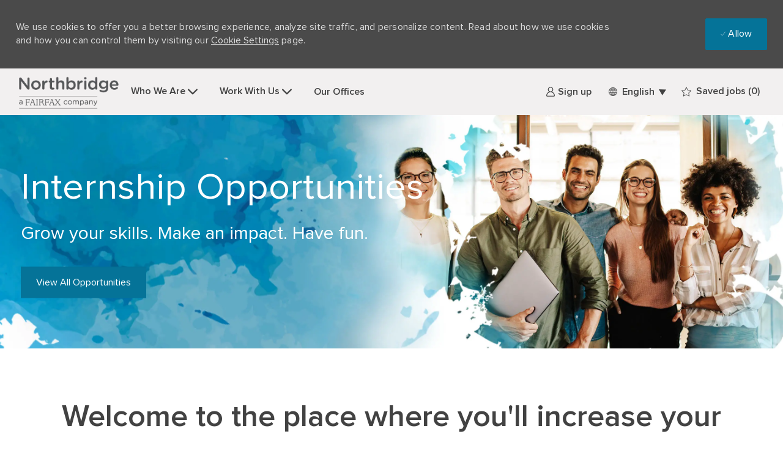

--- FILE ---
content_type: text/html; charset=UTF-8
request_url: https://careers.nbfc.com/ca/en/urstudentinternship
body_size: 60633
content:
<!DOCTYPE html> 
<html lang="en" data-ph-id="ph-page-element-page21-16nHOV" class="desktop en_ca external"> 
 <!--<![endif]--> 
 <head data-ph-id="ph-page-element-page21-R3PEat"><meta name="robots" content="index" /> 
  <meta charset="UTF-8" data-ph-id="ph-page-element-page21-TTFB9F" /> 
   <meta http-equiv="X-UA-Compatible" content="IE=edge, chrome=1" data-ph-id="ph-page-element-page21-VGOonO" /> 
    <meta name="viewport" content="width=device-width, initial-scale=1" /> 
     <meta name="layout" content="site-layout" data-ph-id="ph-page-element-page21-YsEde3" /> 
      <link type="image/x-icon" href="https://cdn.phenompeople.com/CareerConnectResources/NFVNFACA/en_ca/desktop/assets/images/favicon.ico" rel="icon" data-ph-id="ph-page-element-page21-gu6Qs4" /> 
       <link rel="apple-touch-icon-precomposed" sizes="114x114" href="https://cdn.phenompeople.com/CareerConnectResources/NFVNFACA/en_ca/desktop/assets/images/h/apple-touch-icon.png" data-ph-id="ph-page-element-page21-8ICXnC" /> 
        <link rel="apple-touch-icon-precomposed" sizes="72x72" href="https://cdn.phenompeople.com/CareerConnectResources/NFVNFACA/en_ca/desktop/assets/images/m/apple-touch-icon.png" data-ph-id="ph-page-element-page21-NQzzJR" /> 
         <link rel="apple-touch-icon-precomposed" href="https://cdn.phenompeople.com/CareerConnectResources/NFVNFACA/en_ca/desktop/assets/images/l/apple-touch-icon-precomposed.png" data-ph-id="ph-page-element-page21-Lvf1MA" /> 
          <link rel="shortcut icon" href="https://cdn.phenompeople.com/CareerConnectResources/NFVNFACA/en_ca/desktop/assets/images/l/apple-touch-icon.png" data-ph-id="ph-page-element-page21-jiFme3" /> 
           <link rel="apple-touch-startup-image" href="https://cdn.phenompeople.com/CareerConnectResources/NFVNFACA/en_ca/desktop/assets/images/l/splash.png" data-ph-id="ph-page-element-page21-5j4saS" /> 
            
           
          
         
        
       
      
     
    
   
  
  
  
  
  
  
  
  
  
 <script type="text/javascript">/*&lt;!--*/ var phApp = phApp || {"widgetApiEndpoint":"https://careers.nbfc.com/widgets","country":"ca","deviceType":"desktop","locale":"en_ca","absUrl":true,"refNum":"NFVNFACA","cdnUrl":"https://cdn.phenompeople.com/CareerConnectResources","baseUrl":"https://careers.nbfc.com/ca/en/","baseDomain":"https://careers.nbfc.com","phenomTrackURL":"careers.nbfc.com/ca/en/phenomtrack.min.js","pageName":"ur-student-internship","siteType":"external","rootDomain":"https://careers.nbfc.com","pageId":"page21"}; phApp.ddo = {"siteConfig":{"status":"success","errorCode":null,"errorMsg":null,"data":{"thirdPartyLibraries":{"internal":["heap-analytics","open-replay"]},"ignoreCovidWidgetPagesList":["chatbot"],"uniqueEventSubsList":["getUserProfileData"],"smoothAnchorSettings":{"ignore":true},"embedScriptVersion":"0.9.4","isUrlLowerForSeo":false,"recommendedTrackingConfig":{"category":{"storageKey":"categories","ddoKeysToStore":["category"],"maxKeysToStore":"4"},"job":{"storageKey":"jobsViewed","ddoKeysToStore":["jobSeqNo"],"maxKeysToStore":"4"},"search-results":[{"storageKey":"keywords","ddoKeysToStore":["keywords"],"maxKeysToStore":"4"},{"storageKey":"locations","ddoKeysToStore":["location","field"],"maxKeysToStore":"4"}]},"debounceTimer":350,"ignoreCookiePages":["chatbot"],"elementsToLoadByModule":{"videoAssessment":[{"tag":"link","attributes":{"href":"https://cdn.phenompeople.com/CareerConnectResources/common/video-platform/js/vs-master-theme-1744368002549.css","rel":"stylesheet","type":"text/css"}}]},"globalManagedWidgetIds":["8b82bfdaafd4d8504005407db933c9a6"],"maps":{"google":{"apiScript":"https://maps.googleapis.com/maps/api/js","clusterJsScript":"markerclusterer-v1.js","gmapsInfoBoxScript":"gmaps-infobox-v1.js","apiKey":"AIzaSyBqM-rW0r-sR9PerNAvvsmzbBeoFu3Ycz8"},"mapbox":{"mapboxScript":"mapbox-gl.js","superClusterJsScript":"supercluster.min.js","apiKey":"pk.eyJ1IjoicGhlbm9tcGVvcGxlIiwiYSI6ImNqa3dreDVkZDB4YWEzam9hMXp0eWVqbXgifQ.Mpna1KIqU8Gj6zjPy4iygw"},"mapboxCN":{"mapboxScript":"mapbox-gl-v1.1.0.js","superClusterJsScript":"supercluster.min.js","mapboxTurf":"mapbox-turf.min-v1.js","mapboxSearch":"mapbox-gl-geocoder.min.js","mapboxDirections":"mapbox-gl-directions.js","enableDirections":true,"apiKey":"pk.eyJ1IjoicGhlbm9tcGVvcGxlIiwiYSI6ImNqa3dreDVkZDB4YWEzam9hMXp0eWVqbXgifQ.Srl2-pw3xDRilymEjEoeig","baseApiUrl":"https://api.mapbox.cn"}},"ignoreLinkedInStateParam":false,"pxScrVerionUrl_bkp":"common/js/vendor/ph-px-hadlr-1.15.js","fetchBlogShareSettingsFromSiteconfig":false,"oneTrust":{"class":["ot-sdk-show-settings"]},"videoScreeningGlobalStyles":"https://pp-cdn.phenompeople.com/CareerConnectResources/st/common/video-platform/js/ph-vs-global-styles-v1.css","googleMapApiKey":"AIzaSyCWCCLv_lb4qm3CgyhYWZSdmxKLTUa87H4","cdnConfig":{"cdnDdos":["fitScoreSettings","landingPageOverview","categoryContentV2","candidateProfileConfig","categoryMasterData","jobTagSettings","getBusinessRules","getMasterCategories","categoryMasterDataV2","caasFetchRawConfig","globalSearchConfig","categoryContent","siteBranding","blogsharewidgetsettings","audiencePxWidgetConfig","jobsharewidgetsettings","npsConfig","socialConnectOptions","getRegionLocales","jobLogoConfig","supportedLanguages","getMasterLocations","locationmapsettings","pxAudJobwidgetsettings","getRegionLocales","eventsharewidgetsettings","jobwidgetsettings","fyfConfig","getPiiConsentConfig","glassdoorReviews","masterFrequencyV1"],"cdnUrl":"https://content-ca.phenompeople.com","pageNameLevelDdos":[],"pageIdlevelDdos":[]},"platformLevelTriggers":[{"triggerCondition":[{"operand":"AND","conditions":[{"triggerType":"site_config_based_trigger","triggerMetadata":{"configKey":["aiSummaryEnabled"]}}]}],"triggerActions":[{"actionType":"load_widget","actionMetadata":{"widgetId":"zVydrA","instanceId":"inzVydrA","placementDataByPage":{"job":{"selector":"[data-func-widget-id^=\"ph-job-details-v1-job-nav\"]","position":"before"}},"defaultPlacementData":{"selector":"[data-func-widget-id^=\"ph-job-details-v1-job-nav\"]","position":"before"}}}]}],"crawlerUserAgents":"Screaming Frog|googlebot|yahoo|bingbot|baiduspider|facebookexternalhit|twitterbot|rogerbot|linkedinbot|embedly|showyoubot|outbrain|pinterest|slackbot|vkShare|W3C_Validator|redditbot|Applebot|WhatsApp|flipboard|tumblr|bitlybot|SkypeUriPreview|nuzzel|Discordbot|Google Page Speed|Qwantify|pinterestbot|Custom|Googlebot|Googlebot/2.1|Chrome-Lighthouse","siteSettings":{"locationSlider":false,"refineSearch":{"enabledFacets":["category","state","city","type","positionType","brand","phLocSlider"],"facetDisplayNames":{"category":"Category","state":"Province","city":"City","type":"Full/Part-time","positionType":"Hiring Type","brand":"Brand","phLocSlider":"Location"},"facetPlaceholderNames":{"category":"Search in Category","state":"Search in Province","city":"Search in City","type":"Search in Full/Part-time","positionType":"Search in Hiring Type","brand":"Brand","phLocSlider":"Location"},"defaultFacetsToOpen":["category"],"facetConfig":{"phLocSlider":{"sliderRadius":50.0,"aboveMaxRadius":true,"locationRangeEnd":50.0,"sliderDelta":1.0}}},"gdpr":{"cookieType":"persistent","enabled":true,"showDecline":false},"locationUnit":"kilometers"},"size":"10","refNum":"NFVNFACA","siteVariant":"external","isNativeEmailClientForBlog":true,"iscdnEnabled":true,"calendarApiKey":{"clientId":"aPuJFtcvVzuUHrqeLmPL36170","apiToken":"api1514482884HylDN8tqa6mgQxWCpnjo36170","userZone":true},"trackingConfig":{"ddoDataPath":{"jobDetail":"data.job"},"job_category_click":{"trait14":"key"},"job_category_search_click":{"trait14":"key"},"play_click":{"trait260":"videotype","videoId":"videoid"},"pause_click":{"trait260":"videotype","videoId":"videoid"},"similar_job_click":{"trait12":"jobSeqNo","related":{"ddo":[{"name":"jobDetail","data":{"trait5":"jobSeqNo","trait14":"category"}}]}},"linkedin_recommended_job_click":{"trait5":"jobSeqNo","trait14":"category"},"recently_viewed_job_click":{"trait5":"jobSeqNo","trait14":"category"},"recommended_job_click":{"trait5":"jobSeqNo","trait14":"category"},"next_click":{"trait254":"stepName","typedValue":"typedValue","selected_values":"selected_values"},"ddo_failure":{"trait254":"stepName","response":"response","ddoKey":"ddoKey"},"ddo_error":{"trait254":"stepName","error":"error","ddoKey":"ddoKey"},"skip_questions_click":{"trait254":"stepName"},"previous_click":{"trait254":"stepName"},"registration_submit":{"trait27":"email","trait15":"firstName","trait24":"phone"},"edit_profile_information":{},"resume_remove_click":{},"profile_questions_click":{},"resume_upload_click":{},"create_profile_click":{},"upload_new_file_click":{},"clear_text_click":{"trait6":"clearSearchValue"},"send_feedback_click":{"userFeedback":"userFeedback"},"submit_rating_click":{"userRating":"userRating"},"near_job_click":{"trait5":"jobSeqNo","trait14":"category"},"suggestions":{"stepName":"stepName","typed_values":"typed_values","selected_values":"selected_values"},"fyf_step_loaded":{"step":"step"},"fyf_options_closed":{},"favorite_job_click":{"trait5":"jobSeqNo","trait14":"category"},"job_added_to_jobcart":{"trait5":"jobSeqNo","trait14":"category"},"job_unfavorited":{"trait5":"jobSeqNo","trait14":"category"},"job_favorite_delete_click":{"trait5":"jobSeqNo","trait14":"category"},"type_ahead_search":{},"similar_job_see_more_click":{},"linkedin_login_click":{},"linkedin_logout_click":{},"view_all_glassdoor_reviews_click":{},"homepage_category_click":{"trait14":"key"},"category_click":{"trait14":"key"},"job_click":{"trait5":"jobSeqNo","trait14":"category"},"previous_job_click":{"trait5":"jobSeqNo"},"next_job_click":{"trait5":"jobSeqNo"},"linkedin_recommended_category_click":{"trait14":"category"},"back_to_search_results_click":{},"share_event":{"trait269":"eventScheduleId","trait213":"provider"},"blog_click":{"trait283":"url"},"blog_category_click":{"trait14":"categoryName"},"next_blog_click":{"trait283":"url"},"previous_blog_click":{"trait283":"url"},"blog_details_view":{"trait283":"blog"},"navigate_to_tweet_click":{"tweetUrl":"tweetUrl"},"fit_level_loaded":{"jobsFitLevel":"jobsFitLevel","totalJobs":"totalJobs","availableFitLevelCount":"availableFitLevelCount"},"smart_tags_loaded":{"smartJobTags":"smartJobTags","totalJobs":"totalJobs","availableJobTagCount":"availableJobTagCount"},"edit_role_click":{"trait13":"trait13"},"select_role_click":{"trait13":"trait13","trait260":"trait260"},"app_download_click":{"trait260":"appName","videoScreenId":"videoScreenId","videoScreenInterviewId":"videoScreenInterviewId"},"user_decline_click":{"trait5":"videoScreenId","trait14":"category","videoScreenId":"videoScreenId","videoScreenInterviewId":"videoScreenInterviewId"},"user_accept_click":{"trait5":"videoScreenId","trait14":"category","trait261":"userId","videoScreenId":"videoScreenId","videoScreenInterviewId":"videoScreenInterviewId"},"start_process_click":{"trait5":"videoScreenId","trait14":"category","trait261":"userId","videoScreenId":"videoScreenId","videoScreenInterviewId":"videoScreenInterviewId"},"accept_practice_click":{"trait261":"userId","videoScreenId":"videoScreenId","videoScreenInterviewId":"videoScreenInterviewId"},"reject_practice_click":{"trait261":"userId","videoScreenId":"videoScreenId","videoScreenInterviewId":"videoScreenInterviewId"},"answer_record_click":{"trait5":"videoScreenId","trait14":"category","trait261":"userId","videoScreenId":"videoScreenId","videoScreenInterviewId":"videoScreenInterviewId","videoScreenQuestionId":"videoScreenQuestionId"},"answer_submit_click":{"trait5":"videoScreenId","trait14":"category","trait261":"userId","videoScreenId":"videoScreenId","videoScreenInterviewId":"videoScreenInterviewId"},"answer_retake_click":{"trait5":"videoScreenId","trait14":"category","trait261":"userId","videoScreenId":"videoScreenId","videoScreenInterviewId":"videoScreenInterviewId","videoScreenQuestionId":"videoScreenQuestionId"},"answer_continue_click":{"trait5":"videoScreenId","trait14":"category","trait261":"userId","videoScreenId":"videoScreenId","videoScreenInterviewId":"videoScreenInterviewId","videoScreenQuestionId":"videoScreenQuestionId"},"answer_review_click":{"trait5":"videoScreenId","trait14":"category","trait261":"userId","videoScreenId":"videoScreenId","videoScreenInterviewId":"videoScreenInterviewId","videoScreenQuestionId":"videoScreenQuestionId"},"submit_application_click":{"trait5":"videoScreenId","trait14":"category","trait261":"userId","videoScreenId":"videoScreenId","videoScreenInterviewId":"videoScreenInterviewId"},"export_videos_click":{"trait5":"videoScreenId","trait14":"category","trait261":"userId","videoScreenId":"videoScreenId","videoScreenInterviewId":"videoScreenInterviewId"},"restart_application_click":{"trait5":"videoScreenId","trait14":"category","trait261":"userId","videoScreenId":"videoScreenId","videoScreenInterviewId":"videoScreenInterviewId"},"start_now_click":{"trait5":"videoScreenId","trait14":"category","trait261":"userId","videoScreenId":"videoScreenId","videoScreenInterviewId":"videoScreenInterviewId"},"continue_process_click":{"trait5":"videoScreenId","trait14":"category","trait261":"userId","videoScreenId":"videoScreenId","videoScreenInterviewId":"videoScreenInterviewId"},"contact_recruiter_click":{"trait261":"userId","videoScreenId":"videoScreenId","videoScreenInterviewId":"videoScreenInterviewId"},"agree_click":{"videoScreenId":"videoScreenId","videoScreenInterviewId":"videoScreenInterviewId"},"submit_feedback_click":{"rating":"rating","feedback":"feedback","videoScreenId":"videoScreenId","videoScreenInterviewId":"videoScreenInterviewId"},"video-upload-error":{"url":"url","status":"status","questionId":"questionId","response":"response"},"apply_thank_you_loaded":{"hvhConfig":"hvhConfig"},"hvh_asset_initiated":{"thankYouUri":"thankYouUri"},"hvh_asset_res":{"res":"res"}},"lqipImage":"https://assets.phenompeople.com/CareerConnectResources/common/assets/images/gray.png","navItems":{"showExternalEvents":false,"candidateHome":true,"cdnCaasContentUrl":"https://content-ca.phenompeople.com/api/content-delivery/caasContentV1","eventsEnabled":false,"audPxConfig":{"newVersion":"4.0","oldVersion":"4.0"},"blogsEnabled":true,"navMenuItems":["blogs","candidateHome"],"cdnCaasContentEnabled":true,"navMenuItemsData":{"blogs":{"url":"https://careers.nbfc.com/ca/en/blog"},"events":{"url":"https://careers.nbfc.com/ca/en/events"}}},"imageLoadType":{"desktop":"lazy","mobile":"lazy"},"locale":"en_ca","siteLevelWidgetBindables":{"97e696f90c1e5c417da8b4484b49c7b0":{"locationSearch":true},"ad204a0c40fc1a98d614669f1bc50ab3":{"locationSearch":true}},"phwPxScrVerionUrl":"https://cdn.phenompeople.com/CareerConnectResources/pcs/common/1749810627131-phw-px-hadlr.js","vendorScripts":{"jquery":"jquery-3.6.1.min.js","jqueryMigrate":"jquery-migrate.min-1.1.js","plyrScript":"plyr-3.7.8.js","plyrStyle":"plyr-3.7.8_1.css","videojs-wavesurfer":"videojs-wavesurfer_3.9.0.js","wavesurfer":"wavesurfer_6.6.4.min.js","wavesurfer-microphone":"wavesurfer.microphone.min_6.6.4.js","mediaInfo":"mediainfo_0.1.9.min.js"},"globalSearchFeature":{"mobileSearch":true,"v1":{"ignoreChunk":true}},"widgetScriptsConfig":{"cdnBaseUrl":"https://pp-cdn.phenompeople.com","widgetScriptPath":"CareerConnectResources/pp/agWidgets"},"ally":{"layerEnabled":true,"cdnUrl":"/common/js/ally/ph-ally-v1.1.js","allyScript":"/common/js/ally/ph-ally-layer-v1.18.js","allySkipToContent":{"isEnabled":true,"selectors":"#skip-content, #ph-skip-content"},"reorderCookie":true,"userAgent":"AudioEye"},"pxScrVerionUrl":"https://cdn.phenompeople.com/CareerConnectResources/pcs/common/1755880496065-ph-px-hadlr-1.0.js","videoAssessmentPagesList":["video-assessment-landing-page","video-assessment-recording","video-assessment-thankyou","interview-landing-page","interview-recording","interview-thankyou","video assessment landing page","video assessment recording","video assessment thankyou","interview landing page","interview recording","interview thankyou","screening-welcome","screening-answering","screening-thankyou"],"oauth":{"google":{"loginUrl":"https://accounts.google.com/o/oauth2/auth","logoutUrl":"https://www.google.com/accounts/Logout?continue=https://appengine.google.com/_ah/logout","clientId":"876228513716-npfer46h51po4nn5c1pafndsg87i2bm7.apps.googleusercontent.com","scope":"https://www.googleapis.com/auth/userinfo.profile https://www.googleapis.com/auth/userinfo.email https://www.googleapis.com/auth/user.phonenumbers.read","redirectUri":"/socialAuth/g","response_type":"code"},"facebook":{"loginUrl":"https://www.facebook.com/dialog/oauth","logoutUrl":"","clientId":"1633947069976673","redirectUri":"/socialAuth/fb","scope":"email public_profile","response_type":"code"},"linkedIn":{"loginUrl":"https://www.linkedin.com/oauth/v2/authorization","logoutUrl":"https://api.linkedin.com/uas/oauth/invalidateToken","clientId":"86hrvpw043vbtc","redirectUri":"/socialAuth/li","scope":"r_liteprofile r_emailaddress","response_type":"code"}},"pageNameMap":{"404":"404_page_view","home":"home_page_view","category":"job_category_page_view","job":"job_details_view","search-results":"search_result_page_view","apply":"apply_page_view","glassdoorReviews":"glassdoor_reviews_page_view","jobcart":"favorites_page_view","jointalentcommunity":"jtc_page_view","featuredOpportunities":"job_category_page_view","businessUnit":"job_category_page_view","event":"event_details_view","events":"event_results_page_view","saved-jobs":"favorites_page_view","blogarticle":"blog_details_page","video-assessment-landing-page":"video_assessment_landing_page_view","video-assessment-recording":"video_assessment_recording_page_view","video-assessment-thankyou":"video_assessment_thankyou_page_view","interview-landing-page":"interview_landing_page_view","interview-recording":"interview_recording_page_view","interview-thankyou":"interview_thankyou_page_view","screening-welcome":"screening_welcome_page_view","screening-answering":"screening_answering_page_view","screening-outro":"screening_thankyou_page_view"},"botEnabled":false,"pxScrVerionUrl_backup":"https://cdn.phenompeople.com/CareerConnectResources/common/js/vendor/1731591806866-ph-px-hadlr-1.19.js","mapBoxGlScript":"mapbox-gl-v1.1.0.js","urlMap":{"home":"home","category":"c/:category","job":"job/:jobId/:title","service":"service/:jobId/:title","jobcart":"jobcart","search-results":"search-results","glassdoor-reviews":"glassdoor-reviews","event":"event/:eventScheduleId/:title","events":"events","jobalert":"jobalert","locations":"locations","my-profile":"myprofile","saved-jobs":"savedjobs","settings":"settings","social-networks":"socialnetworks","team-profile":"teamprofile","blogarticle":"blogarticle/:url","di_about":"di/about/:groupId","di_details":"di/details/:groupId","di_events":"di/events/:groupId","di_groups":"di/groups","di_highlights":"di/highlights/:groupId","di_jobs":"di/jobs/:groupId","di_members":"di/members/:groupId","referrals_candidate":"referrals/candidate","referrals_referredcandidates":"referrals/referredcandidates","referrals_friendsinterests":"referrals/friendsinterests","referrals_home":"referrals/home","referrals_candidatesuniversity":"referrals/candidatescompany","employees_home":"employees/home","lms_courses":"lms/courses","lms_savedcourses":"lms/savedcourses","gigs_details":"gigs/details/:gigId","gigs_searchresults":"gigs/searchresults","gigs_manage":"gigs/manage","gigs_applications":"gigs/applications","gigs_applicants":"gigs/applicants/:gigId","events_event":"events/event/:eventScheduleId/:title","events_home":"events/home","video-assessment-landing-page":"video-assessment-landing-page","video-assessment-recording":"video-assessment-recording","video-assessment-thankyou":"video-assessment-thankyou","forwardApply":"hvhapply","interview-landing-page":"interview-landing-page","interview-recording":"interview-recording","interview-thankyou":"interview-thankyou","roles_details":"roles/details/:jobCode/:jobTitle","roles_search-results":"roles/searchresults","screening-welcome":"screening-welcome","screening-answering":"screening-answering","screening-thankyou":"screening-thankyou"},"categoryUrlMap":{"NFVNFACA_Marketing_Communications":"c/marketing-communications-jobs","NFVNFACA_Sales":"c/sales-jobs","NFVNFACA_Claims":"c/claims-jobs","NFVNFACA_Legal_Administration":"c/legal-administration-jobs","NFVNFACA_Other":"c/other-jobs","NFVNFACA_Accounting_Finance":"c/accounting-finance-jobs","NFVNFACA_Project_Management":"c/project-management-jobs","NFVNFACA_IT":"c/it-jobs","NFVNFACA_Human_Resources":"c/human-resources-jobs","NFVNFACA_Underwriting":"c/underwriting-jobs","NFVNFACA_Actuarial_Data_Analytics":"c/actuarial-data-analytics-jobs","NFVNFACA_Risk_Services":"c/risk-services-jobs","NFVNFACA_Finance_Accounting":"c/finance-accounting-jobs"},"isNativeEmailClient":true},"reqData":null},"caasLazyLoadWidgetVersions":{"status":"success","errorCode":null,"errorMsg":null,"data":{"pcs-content-v1":"https://cdn.phenompeople.com/CareerConnectResources/common/js/caas-platform/widgets/pcs-content-v1/pcs-content-v1-1683892274455.js","pcs-candidate-login-v1":"https://cdn.phenompeople.com/CareerConnectResources/common/js/caas-platform/widgets/pcs-candidate-login-v1/pcs-candidate-login-v1-1696334560770.js","pcs-component-v1":"https://cdn.phenompeople.com/CareerConnectResources/common/js/caas-platform/widgets/pcs-component-v1/pcs-component-v1-1617346843242.js","pcs-footer-v1":"https://pp-cdn.phenompeople.com/CareerConnectResources/prod/common/js/caas-platform/widgets/pcs-footer-v1/pcs-footer-v1-1617347029398.js","pcs-social-connect-v1":"https://cdn.phenompeople.com/CareerConnectResources/common/js/caas-platform/widgets/pcs-social-connect-v1/pcs-social-connect-v1-1669873248000.js","pcs-header-v1":"https://cdn.phenompeople.com/CareerConnectResources/common/js/caas-platform/widgets/pcs-header-v1/pcs-header-v1-1752580434718.js","pcs-menu-list-v1":"https://cdn.phenompeople.com/CareerConnectResources/common/js/caas-platform/widgets/pcs-menu-list-v1/pcs-menu-list-v1-1765452666585.js","pcs-job-cart-count-v1":"https://cdn.phenompeople.com/CareerConnectResources/common/js/caas-platform/widgets/pcs-job-cart-count-v1/pcs-job-cart-count-v1-1652708896808.js","pcs-language-selector-v2":"https://cdn.phenompeople.com/CareerConnectResources/common/js/caas-platform/widgets/pcs-language-selector-v2/pcs-language-selector-v2-1708498827032.js"},"reqData":null},"flashParams":{}}; phApp.experimentData = {}; phApp.inlinePreview = false;phApp.eagerLoadDDOs = ["jobwidgetsettings","siteConfig"];phApp.eagerLoadParams = {};; phApp.sessionParams = {"csrfToken":"6d0159183c3f4ac49769e03eeff67853","jdsource":""}; /*--&gt;*/</script><script type="text/javascript">phApp.urlMap = {"featuredOpportunities":":url", "businessUnit":":url", "category": "c/:category","job": "job/:jobSeqNo/:title","glassdoor-reviews": "glassdoor-reviews", "search-results" : "search-results", "home" : "home", "jobcart" : "jobcart"}  </script><script type="text/javascript">phApp.ddoRealPath = {"jobDetail": "data.job"}</script>










<script type="text/javascript" src="https://cdn.phenompeople.com/CareerConnectResources/common/js/vendor/bluebird.min-1.0.js" defer="" nomodule="" platform_id="platform_bluebird"></script>
<script type="text/javascript" src="https://cdn.phenompeople.com/CareerConnectResources/common/js/vendor/ph-basic-4.26.js" defer="" module="" platform_id="platform_basic"></script>
<script type="text/javascript" src="https://cdn.phenompeople.com/CareerConnectResources/common/js/vendor/require-4.1.js" defer="" platform_id="platform_require"></script>
<script type="text/javascript" src="https://cdn.phenompeople.com/CareerConnectResources/common/js/vendor/vendor-bundle-part1-4.1.js" defer="" platform_id="platform_vendorBundleJs"></script>
<script type="text/javascript" src="https://cdn.phenompeople.com/CareerConnectResources/common/js/vendor/vendor-bundle-part2-4.1.js" defer="" platform_id="platform_vendorBundleJs_part2"></script>
<script type="text/javascript" src="https://cdn.phenompeople.com/CareerConnectResources/common/js/common/ph-common-bundle-part1-4.51.js" defer="" platform_id="platform_phCommonBundleJs"></script>
<script type="text/javascript" src="https://cdn.phenompeople.com/CareerConnectResources/common/js/common/ph-common-bundle-part2-4.51.js" defer="" platform_id="platform_phCommonBundleJs_part2"></script><script type="text/javascript" src="https://cdn.phenompeople.com/CareerConnectResources/NFVNFACA/page-scripts/ph-page-1732540583446.js" ph-script-type="components" defer=""></script>

<script type="text/javascript" src="https://cdn.phenompeople.com/CareerConnectResources/common/js/vendor/ph-loader-4.21.js" defer="" platform_id="platform_loader"></script>
<script type="text/javascript" src="https://cdn.phenompeople.com/CareerConnectResources/common/js/ph-tracking-1.2.js" defer="" platform_id="platform_phTrackingJs"></script>
<script type="text/javascript" src="https://cdn.phenompeople.com/CareerConnectResources/common/js/appConfig/ph-app-config-1.14.js" defer="" platform_id="platform_phAppConfigJs"></script>
<script type="text/x-ph-tmpl" id="ph-location-overview-map-v2-6657pj-default">
   <section class="ph-widget" instance-id="90fdqw" data-ph-id="ph-page-element-page21-qzUTDl"> 
    <div class="ph-location-map-v1-default-default" as-element="ph-location-map-v1" data-widget="ph-location-map-v1" if.bind="locations &amp;&amp; assetUrls" map-data.bind="locations" asset-urls.bind="assetUrls" instance-id="90fdqw" original-view="default" view="default-1650540810638" data-ph-id="ph-page-element-page21-oqV5ot"></div> 
   </section></script><script type="text/x-ph-tmpl" id="ph-events-overview-v1-adfndp-default">
   <div class="phs-widget-block-area ph-widget-box" role="region" key-role="ph-events-overview-v1-default-adfndp-rHWmMH" aria-label="Event results" key-aria-label="ph-events-overview-v1-default-adfndp-FqJpbP" data-ph-id="ph-page-element-page21-bwUgPp"> 
    <div class="show-loader" ph-loading-img="show-loader.bind: showLoader" show.bind="showLoader" data-ph-id="ph-page-element-page21-IoyH0k"></div> 
    <div class="widget-container" show.bind="!showLoader &amp;&amp; eventResults.length > 0" data-ph-id="ph-page-element-page21-44NVoX"> 
     <div class="ph-widget-heading" data-ph-id="ph-page-element-page21-hznh28"> 
      <h2 data-ph-id="ph-page-element-page21-LmHs1J"> 
       <ppc-content key="ph-events-overview-v1-default-adfndp-dBKgcx" data-ph-at-id="heading-text" data-ph-id="ph-page-element-page21-2OXvQ9">
         Check Out Upcoming Campus Events 
       </ppc-content> </h2> 
     </div> 
     <div class="content-block" data-ph-at-id="content-block" data-ph-id="ph-page-element-page21-JQZjKf"> 
      <ul class="ph-events-block" show.bind="!showErrorMsg &amp;&amp; !showLoader &amp;&amp; eventResults.length > 0" data-ph-at-id="event-info-list" data-ph-id="ph-page-element-page21-jaIcBQ"> 
       <li class="events-list-item" repeat.for="result of eventResults" data-ph-at-id="event-info-list-item" data-ph-id="ph-page-element-page21-uKhZjd"> <a tabindex="-1" aria-hidden="true" ph-tevent="event_click" class="ph-a11y-overlay-link" data-ph-at-id="event-link" data-ph-at-event-scheduled-id="${result.eventScheduleId}" data-ph-tevent-attr-trait269="${result.eventScheduleId}" ref="linkEle" href.bind="getUrl(linkEle, 'event', result)" data-ph-id="ph-page-element-page21-Vl1b18"> </a> 
        <div class="ph-image-block" data-ph-id="ph-page-element-page21-3MFnHs"> 
         <figure data-ph-id="ph-page-element-page21-8b2Gdg"> 
          <img if.bind="result.eThumbnailUrl" src.bind="result.eThumbnailUrl" alt="image" key-alt="ph-events-overview-v1-default-adfndp-CsNcyE" class="img-responsive" data-ph-at-id="event-image" data-ph-id="ph-page-element-page21-bbdrZ9"> <img if.bind="!result.eThumbnailUrl" ph-src="assets/images/events/v-1653659159692-event_default_thumbnail.png" alt="image" key-alt="ph-events-overview-v1-default-adfndp-rfTOBO" class="img-responsive" data-ph-at-id="event-image" data-ph-id="ph-page-element-page21-4HTGT9"> </img></img>
         </figure> 
        </div> 
        <div class="information" data-ph-at-id="event-info" data-ph-at-title-text="${result.title}" data-ph-at-location-text="${result.location}" data-ph-at-category-text="${result.category}" data-ph-at-posted-date-text="${result.postedDate}" data-ph-at-start-date-text="${result.eStartDate | dateFormat:getDateFormat(dateFormat):result.eTimeZone}" data-ph-id="ph-page-element-page21-PXlsiu"> 
         <div data-ph-id="ph-page-element-page21-QR8svG"> 
          <a class="event-title-link" ph-tevent="event_click" data-ph-at-id="event-link" data-ph-at-event-scheduled-id="${result.eventScheduleId}" data-ph-tevent-attr-trait269="${result.eventScheduleId}" ref="linkEle" href.bind="getUrl(linkEle, 'event', result)" data-ph-id="ph-page-element-page21-nTJCfa"> 
           <div role="heading" key-role="ph-events-overview-v1-default-adfndp-kfADWu" aria-level="3" key-aria-level="ph-events-overview-v1-default-adfndp-a67INI" class="event-title" data-ph-id="ph-page-element-page21-gn7SIu">
            ${result.title}
           </div> </a> 
         </div> 
         <div class="event-details" data-ph-id="ph-page-element-page21-zRUAGI"> 
          <span class="event-date" data-ph-id="ph-page-element-page21-4gCeQ9"> <span data-ph-id="ph-page-element-page21-3MgaqV"> <i class="icon ${widgetBundle['iconForCalendarTextEventResults']}" aria-hidden="true" data-ph-id="ph-page-element-page21-p0OkcE"></i> <span class="sr-only" data-ph-id="ph-page-element-page21-zdVegw"> 
             <ppc-content key="ph-events-overview-v1-default-adfndp-yo2xnJ" data-ph-id="ph-page-element-page21-8RJxhl">
               Date 
             </ppc-content> </span> </span> <span class="ifEventisSameDate" if.bind="result.isSameDate" data-ph-id="ph-page-element-page21-6VafV4"> ${result.eStartDate | dateFormat:getDateFormat(dateFormat):result.eTimeZone}</span> <span class="ifEventisnotSameDate" if.bind="!result.isSameDate" data-ph-id="ph-page-element-page21-Aw3Ktr"> ${result.eStartDate | dateFormat:getDateFormat(dateFormat):result.eTimeZone} - ${result.eEndDate | dateFormat:getDateFormat(dateFormat):result.eTimeZone} </span> </span> 
          <span class="event-location" if.bind="result.eLocation.length" data-ph-id="ph-page-element-page21-sgeUZO"> <span repeat.for="loc of result.eLocation" data-ph-at-id="event-location" data-ph-at-city-text="${loc.city}" data-ph-at-country-text="${loc.country}" data-ph-id="ph-page-element-page21-mq5ySG"> <i class="icon ${widgetBundle['iconForlocationTextEventResults']}" aria-hidden="true" data-ph-id="ph-page-element-page21-XCOXd1"></i> <span class="sr-only" data-ph-id="ph-page-element-page21-zaaqDP"> 
             <ppc-content key="ph-events-overview-v1-default-adfndp-gj8i8J" data-ph-id="ph-page-element-page21-U5veIb">
               Location 
             </ppc-content> </span>${loc.city}<span if.bind="loc.city &amp;&amp; loc.state" data-ph-id="ph-page-element-page21-avMVyk">, ${loc.state}</span> <span if.bind="loc.city &amp;&amp; loc.country &amp;&amp; !loc.state" data-ph-id="ph-page-element-page21-qf3Wae">, ${loc.country}</span> </span> </span> 
          <span class="event-location" if.bind="result.eIsOnline" data-ph-id="ph-page-element-page21-Dnw3OW"> <i class="icon ${widgetBundle['iconOfOnlineEventText']}" aria-hidden="true" data-ph-id="ph-page-element-page21-cp0C7Q"></i> <span data-ph-id="ph-page-element-page21-jUDUAR"> 
            <ppc-content key="ph-events-overview-v1-default-adfndp-tqXRhp" data-ph-id="ph-page-element-page21-vQjUx1">
             This is an Online Event
            </ppc-content> </span> </span> 
         </div> 
         <div class="event-description" data-ph-at-id="event-description" show.bind="result.teaser" innerhtml.bind="result.teaser | sanitizeHTML" data-ph-id="ph-page-element-page21-r5ySoL"></div> 
        </div> </li> 
      </ul> 
      <div class="events_link" show.bind="!showLoader &amp;&amp; eventResults.length > 0" data-ph-id="ph-page-element-page21-4avTb9"> 
       <a role="link" ph-tevent="view_all_events_click" class="job-title" key-role="ph-events-overview-v1-default-adfndp-F93IV4" ref="linkEle" href.bind="constructUrl(linkEle, 'events', {})" data-ph-id="ph-page-element-page21-piLvQg"> <span data-ph-id="ph-page-element-page21-WNUERz"> 
         <ppc-content key="ph-events-overview-v1-default-adfndp-Eld4i7" data-ph-at-id="seeallEvents-text" data-ph-id="ph-page-element-page21-xKoZZa">
          View All Recruiting Events 
         </ppc-content> </span> </a> 
      </div> 
      <div class="no-data-view" if.bind="showErrorMsg &amp;&amp; !showLoader" data-ph-at-id="nodata-block" data-ph-id="ph-page-element-page21-bFBBLr"> 
       <div class="no-result-info" data-ph-id="ph-page-element-page21-gcFOxf"> 
        <figure data-ph-id="ph-page-element-page21-Fc1THb"> 
         <img role="presentation" key-role="ph-events-overview-v1-default-adfndp-rOkDjU" aria-hidden="true" alt="No Events found image" class="img-responsive ph-image" key-alt="ph-events-overview-v1-default-adfndp-KwFIFm" data-ph-at-id="nodata-image" data-ph-id="ph-page-element-page21-QnGZRq" key-src="ph-events-overview-v1-default-adfndp-4PWUyx" src="https://cdn.phenompeople.com/CareerConnectResources/NFVNFACA/en_ca/desktop/assets/images/events/v-1653659159855-no-event-1.png"> </img>
        </figure> 
        <div class="no-events-heading" role="heading" key-role="ph-events-overview-v1-default-adfndp-gkK0ze" aria-level="2" key-aria-level="ph-events-overview-v1-default-adfndp-J8zP1a" data-ph-id="ph-page-element-page21-0tm4ug"> 
         <ppc-content key="ph-events-overview-v1-default-adfndp-o57p5f" data-ph-at-id="nodata-text" data-ph-id="ph-page-element-page21-Mz8CQa">
           No Upcoming Events. 
         </ppc-content> 
        </div> 
       </div> 
      </div> 
     </div> 
    </div> 
   </div></script><script type="text/x-ph-tmpl" id="ph-category-overview-v3-view14-1640794242258"><div class="show-loader" ph-loading-img="show-loader.bind: showLoader" if.bind="showLoader" data-ph-id="ph-page-element-page21-oibxPO">
</div>
<div class="phs-widget-block-area ph-widget-box" role="region" key-role="ph-category-overview-v3-view14-lnbo89-O0elkJ" aria-label="Browse by Job Categories" key-aria-label="ph-category-overview-v3-view14-lnbo89-8BL106" show.bind="!showLoader" if.bind="!hideWhenEmpty" data-ph-id="ph-page-element-page21-KsMCKm">
    <div class="widget-container" data-ph-id="ph-page-element-page21-qTmniQ">
        <div class="phs-widget-heading" data-ph-id="ph-page-element-page21-dbC2PD">
            <h2 if.bind="!hideTitle" data-ph-id="ph-page-element-page21-AVucVW">
                <ppc-content key="ph-category-overview-v3-view14-lnbo89-XpFLSp" data-ph-at-id="heading-text" data-ph-id="ph-page-element-page21-Cu72N2">Browse by Job Categories</ppc-content>
            </h2>
            <p if.bind="!hideSubTitle" data-ph-id="ph-page-element-page21-hjxI6B">
                <ppc-content key="ph-category-overview-v3-view14-lnbo89-MfU6Z0" data-ph-at-id="sub-heading-text" data-ph-id="ph-page-element-page21-dcodrw">
         We give you the tools you need to discover your perfect job match, and the freedom and support to take your career to the next level. 
       </ppc-content>
            </p>
        </div>
        <div class="content-block" data-ph-id="ph-page-element-page21-9Z2dSX">
            <div class="${mode}" data-ph-id="ph-page-element-page21-bx02vK">
                <div ph-role="data.bind:categoryViewModel" class="row category-column-${cardsPerRow}" data-ph-at-widget-data-count="${categoryViewModel.length}" data-ph-at-id="category-list-view" data-ph-id="ph-page-element-page21-FOkGfY">
                    <div if.bind="mode == 'slider'" class="col-md-${cardStyleClassSuffix} content-list-item" repeat.for="category of currSlideData" data-ph-id="ph-page-element-page21-71bK4S">
                        <a ph-tevent="job_category_click" ref="linkEle" href.bind="getUrl(linkEle, 'category', category)" class="category-${$index + 1} list-item-link" data-ph-at-id="category-link" data-ph-at-category-text="${category.key}" data-ph-at-category-job-count="${category.total_count}" aria-label="${category.key} ${category.total_count} ${category.total_count == 1 ? (widgetBundle['categoryCountSingler']) : (widgetBundle['categoryCountPlural'])}" data-ph-id="ph-page-element-page21-2NnNdq">
                            <!-- <figure>
                                <img if.bind="category && category.icon_image" src="${category.icon_image}" alt="${category.key}" class="img-responsive ph-image iconImg" error.trigger="getDefaultImg('assets/styles/images/default-category.jpg')"
                                    data-ph-at-id="category-image">
                            </figure> -->
                            <div class="category-info" data-ph-id="ph-page-element-page21-AM1pPF">
                                <p class="title" title.bind="category.key" data-ph-id="ph-page-element-page21-5oGanb">${category.key}</p>
                                <p class="job-description" if.bind="category.description" data-ph-at-id="category-description" data-ph-at-data-text="${category.description}" data-ph-id="ph-page-element-page21-6SctsQ">
                                    ${category.description}
                                </p>
                                <p class="job-count" if.bind="showEmptyCategories &amp;&amp; !category.total_count &amp;&amp; !hideJobCount" data-ph-id="ph-page-element-page21-NxwTwc">
                                    <span data-ph-id="ph-page-element-page21-HkfyhJ">${widgetBundle['categoryCountPlural'] | pht} 
                                        <span class="job-count-figure" data-ph-id="ph-page-element-page21-rOVkp3">(0)</span>
                                    </span>
                                </p>
                                <p class="job-count" if.bind="category.total_count > 1 &amp;&amp; !hideJobCount" data-ph-id="ph-page-element-page21-nSMZMN">
                                    <span data-ph-id="ph-page-element-page21-HsuZ0v">${widgetBundle['categoryCountPlural'] | pht} 
                                        <span class="job-count-figure" data-ph-id="ph-page-element-page21-u7iMTf">(${category.total_count})</span>
                                    </span>
                                </p>
                                <p class="job-count" if.bind="category.total_count == 1 &amp;&amp; !hideJobCount" data-ph-id="ph-page-element-page21-d0SwTM">
                                    <span data-ph-id="ph-page-element-page21-01KNmC">${widgetBundle['categoryCountSingler'] | pht} 
                                        <span class="job-count-figure" data-ph-id="ph-page-element-page21-hv1QNI">(${category.total_count})</span>
                                    </span>
                                </p>
                            </div>
                        </a>
                    </div>
                    <!--aria-label="${category.key} ${category.total_count} jobs" -->
                    <div repeat.for="category of categoryViewModel" show.bind="(mode != 'slider') &amp;&amp; (type != 'subCategory')" class="col-md-${cardStyleClassSuffix} content-list-item" data-ph-id="ph-page-element-page21-2fsUVD">
                        <a data-access-list-item="${$index}" ph-tevent="job_category_click" ref="linkEle" href="${getUrl(linkEle, 'category', category)}" class="category-${$index + 1} list-item-link" data-ph-at-id="category-link" data-ph-at-category-text="${category.key}" data-ph-at-category-job-count="${category.total_count}" aria-label="${category.key} ${category.total_count} ${category.total_count == 1 ? (widgetBundle['categoryCountSingler']) : (widgetBundle['categoryCountPlural'])}" data-ph-id="ph-page-element-page21-8PgyIo">
                            <!-- <figure>
                                <img src="https://cdn.phenompeople.com/CareerConnectResources/PHENA0059/en_ca/desktop/assets/images/header_hero.jpg" alt="${category.key}" class="img-responsive ph-image iconImg" error.trigger="getDefaultImg('assets/styles/images/default-category.jpg')"
                                    data-ph-at-id="category-image">
                            </figure> -->
                            <div class="category-info" data-ph-id="ph-page-element-page21-PkFOBT">
                                <p class="title" title.bind="category.key" data-ph-id="ph-page-element-page21-WlpH0e">${category.key}</p>
                                <p class="job-description" if.bind="category.description" data-ph-at-id="category-description" data-ph-at-data-text="${category.description}" data-ph-id="ph-page-element-page21-0t60wo">
                                    ${category.description}
                                </p>
                                <p class="job-count" if.bind="showEmptyCategories &amp;&amp; !category.total_count &amp;&amp; !hideJobCount" data-ph-id="ph-page-element-page21-NFpSPK">
                                    <span data-ph-id="ph-page-element-page21-bXVNIh">${widgetBundle['categoryCountPlural'] | pht} 
                                            <span class="job-count-figure" data-ph-id="ph-page-element-page21-pKFAir">(0)</span>
                                    </span>
                                </p>
                                <p class="job-count" if.bind="category.total_count > 1 &amp;&amp; !hideJobCount" data-ph-id="ph-page-element-page21-ELLxWA">
                                    <span data-ph-id="ph-page-element-page21-s2nmto">${widgetBundle['categoryCountPlural'] | pht} 
                                            <span class="job-count-figure" data-ph-id="ph-page-element-page21-uInEU5">(${category.total_count})</span>
                                    </span>
                                </p>
                                <p class="job-count" if.bind="category.total_count == 1 &amp;&amp; !hideJobCount" data-ph-id="ph-page-element-page21-k5y8yg">
                                    <span data-ph-id="ph-page-element-page21-dXpXMC">${widgetBundle['categoryCountSingler'] | pht} 
                                            <span class="job-count-figure" data-ph-id="ph-page-element-page21-SHnbiu">(${category.total_count})</span>
                                    </span>
                                </p>
                            </div>
                        </a>
                    </div>
                </div>

                <!--show when mode is showMore show all -->
                <div class="actions" if.bind="mode != 'slider'" data-ph-at-id="navigation" iskeyenabled.bind="isKeyPressEnabled = true" data-ph-id="ph-page-element-page21-kM2g6u">
                    <a aria-live="assertive" aria-atomic="true" data-access="showMore" ph-tevent="see_more_click" ref="linkEle" href="javascript:void(0)" role="button" aria-label="View Even More" title="View Even More" class="action-btn" keyup.trigger="viewEvenMoreOnKeyup &amp;&amp; viewEvenMoreOnKeyup($event)" click.delegate="viewEvenMore()" if.bind="!hideViewEvenMore" key-title="ph-category-overview-v3-view14-lnbo89-0OzfFE" key-aria-label="ph-category-overview-v3-view14-lnbo89-4x5S4Q" key-role="ph-category-overview-v3-view14-lnbo89-xZP8qh" data-ph-at-id="seemore-link" data-ph-id="ph-page-element-page21-J5iMrB">
                        <ppc-content key="ph-category-overview-v3-view14-lnbo89-bdu8z8" data-ph-at-id="seemore-text" data-ph-id="ph-page-element-page21-UYXWT5">
           Show More 
         </ppc-content>
                    </a>
                    <a aria-live="assertive" aria-atomic="true" data-access="showMore" ph-tevent="view_next_click" ref="linkEle1" href="javascript:void(0)" role="button" aria-label="View Next" title="View Next" class="action-btn" keyup.trigger="viewNextOnKeyup &amp;&amp; viewNextOnKeyup($event)" click.delegate="viewNext()" if.bind="!hideViewNext" key-title="ph-category-overview-v3-view14-lnbo89-JUCOIZ" key-aria-label="ph-category-overview-v3-view14-lnbo89-8fgKxj" key-role="ph-category-overview-v3-view14-lnbo89-02zeAN" data-ph-at-id="viewnext-link" data-ph-id="ph-page-element-page21-hz5weP">
                        <ppc-content key="ph-category-overview-v3-view14-lnbo89-E9w3hG" data-ph-at-id="viewnext-text" data-ph-id="ph-page-element-page21-iAzVJG">
           View Next 
         </ppc-content>
                    </a>
                    <a aria-live="assertive" aria-atomic="true" data-access="showMore" ph-tevent="view_all_click" ref="linkEle2" href="javascript:void(0)" role="button" aria-label="View All" title="View All" class="action-btn" click.delegate="viewAll()" if.bind="!hideViewAll" key-title="ph-category-overview-v3-view14-lnbo89-E2qtqI" key-aria-label="ph-category-overview-v3-view14-lnbo89-uUKzRJ" key-role="ph-category-overview-v3-view14-lnbo89-tZKF6C" data-ph-at-id="viewall-link" data-ph-id="ph-page-element-page21-OSEUr7">
                        <ppc-content key="ph-category-overview-v3-view14-lnbo89-BXpRUA" data-ph-at-id="viewall-text" data-ph-id="ph-page-element-page21-xoafCL">
           View All 
         </ppc-content>
                    </a>
                    <a data-access="showMore" ph-tevent="see_less_click" ref="linkEle3" href="javascript:void(0)" role="button" class="action-btn" aria-label="Show Less" title="Show Less" keyup.trigger="viewLessOnKeyup &amp;&amp; viewLessOnKeyup($event)" click.delegate="viewLess()" if.bind="!hideLess" key-title="ph-category-overview-v3-view14-lnbo89-xmZyCJ" key-aria-label="ph-category-overview-v3-view14-lnbo89-pObLmn" key-role="ph-category-overview-v3-view14-lnbo89-6HbSII" data-ph-at-id="seeless-link" data-ph-id="ph-page-element-page21-N6q7r7">
                        <ppc-content key="ph-category-overview-v3-view14-lnbo89-uOyXeo" data-ph-at-id="seeless-text" data-ph-id="ph-page-element-page21-o2ffT4">
           Show Less 
         </ppc-content>
                    </a>
                </div>


                <!--show slider actions when mode is slider and mode option loop is true-->
                <div class="slider-actions ${modeOptions.navPosition}" if.bind="mode == 'slider' &amp;&amp; !modeOptions.loop" data-ph-at-id="navigation" data-ph-id="ph-page-element-page21-kxxSdo">
                    <a ph-tevent="previous_slider_click" role="button" aria-label="View Previous Slide" href="javascript:void(0)" class="slide-left" data-slide="prev" click.delegate="goToPrevSlide()" if.bind="currSlide > 0 &amp;&amp; modeOptions.prev" title="View Previous Slide" key-title="ph-category-overview-v3-view14-lnbo89-zs3Mm9" key-aria-label="ph-category-overview-v3-view14-lnbo89-yV3dbp" key-role="ph-category-overview-v3-view14-lnbo89-QEwZkK" data-ph-at-id="sliderprevious-link" data-ph-id="ph-page-element-page21-Kx7Rrb">
                        <i aria-hidden="true" class="icon icon-left-arrow" data-ph-id="ph-page-element-page21-Fy3ERH"></i>
                        <ppc-content key="ph-category-overview-v3-view14-lnbo89-Pn2f63" data-ph-at-id="sliderprevious-text" data-ph-id="ph-page-element-page21-buUVto">
           Previous
         </ppc-content>
                    </a>
                    <a ph-tevent="next_slider_click" role="button" aria-label="View Next Slide" href="javascript:void(0)" class="slide-right" data-slide="next" click.delegate="goToNextSlide()" if.bind="currSlide < totalSlides-1 &amp;&amp; modeOptions.next" title="View Next Slide" key-title="ph-category-overview-v3-view14-lnbo89-5P6V3X" key-aria-label="ph-category-overview-v3-view14-lnbo89-92USXk" key-role="ph-category-overview-v3-view14-lnbo89-Iym8rX" data-ph-at-id="slidernext-link" data-ph-id="ph-page-element-page21-PwbV4s">
                        <ppc-content key="ph-category-overview-v3-view14-lnbo89-8C7UEx" data-ph-at-id="slidernext-text" data-ph-id="ph-page-element-page21-5dNPi7">
           Next 
         </ppc-content>
                        <i aria-hidden="true" class="icon icon-arrow-right" data-ph-id="ph-page-element-page21-OqBbpy"></i>
                    </a>
                    <div class="slider-indicators" data-ph-id="ph-page-element-page21-G0HmIv">
                        <a ph-tevent="dot_slider_click" role="button" aria-label="View Slide ${$index+1}" href="javascript:void(0)" data-target="#" class="${$index == currSlide ? 'active' : ''}" repeat.for="eachIndicator of totalSlides" if.bind="totalSlides > 1 &amp;&amp; modeOptions.indicators" click.delegate="goToSlide($index)" title="Slide ${$index+1}" data-ph-at-id="sliderdot-link" data-ph-id="ph-page-element-page21-bqSYlH">
                        </a>
                    </div>
                </div>

                <!--show slider actions when mode is slider and mode option loop is false-->
                <div class="slider-actions ${modeOptions.navPosition}" if.bind="mode == 'slider' &amp;&amp; modeOptions.loop" data-ph-at-id="navigation" data-ph-id="ph-page-element-page21-NQzNPS">
                    <a ph-tevent="previous_slider_click" role="button" aria-label="View Previous Slide" href="javascript:void(0)" class="slide-left" data-slide="prev" click.delegate="goToPrevSlide()" if.bind="totalSlides > 1 &amp;&amp; modeOptions.prev" title="View Previous Slide" key-title="ph-category-overview-v3-view14-lnbo89-MSaQBZ" key-aria-label="ph-category-overview-v3-view14-lnbo89-EQEx9a" key-role="ph-category-overview-v3-view14-lnbo89-PSXfjW" data-ph-at-id="sliderprevious-link" data-ph-id="ph-page-element-page21-Wsryu2">
                        <i aria-hidden="true" class="icon icon-left-arrow" data-ph-id="ph-page-element-page21-tiK6eU"></i>
                        <ppc-content key="ph-category-overview-v3-view14-lnbo89-BHnLDN" data-ph-at-id="sliderprevious-text" data-ph-id="ph-page-element-page21-z1O0bF">
           Previous
         </ppc-content>
                    </a>
                    <a ph-tevent="next_slider_click" role="button" aria-label="View Next Slide" href="javascript:void(0)" class="slide-right" data-slide="next" click.delegate="goToNextSlide()" if.bind="totalSlides > 1 &amp;&amp; modeOptions.next" title="View Next Slide" key-title="ph-category-overview-v3-view14-lnbo89-kJrz4T" key-aria-label="ph-category-overview-v3-view14-lnbo89-jRLWso" key-role="ph-category-overview-v3-view14-lnbo89-3VeE4F" data-ph-at-id="slidernext-link" data-ph-id="ph-page-element-page21-gdtMUY">
                        <ppc-content key="ph-category-overview-v3-view14-lnbo89-9w4UDX" data-ph-at-id="slidernext-text" data-ph-id="ph-page-element-page21-2B10bk">
           Next 
         </ppc-content>
                        <i aria-hidden="true" class="icon icon-arrow-right" data-ph-id="ph-page-element-page21-FdpK9Z"></i>
                    </a>
                    <div class="slider-indicators" data-ph-id="ph-page-element-page21-noFBBG">
                        <a ph-tevent="dot_slider_click" role="button" aria-label="View Slide ${$index+1}" href="javascript:void(0)" data-target="#" class="${$index == currSlide ? 'active' : ''}" repeat.for="eachIndicator of totalSlides" if.bind="totalSlides > 1 &amp;&amp; modeOptions.indicators" click.delegate="goToSlide($index)" title="Slide ${$index+1}" data-ph-at-id="sliderdot-link" data-ph-id="ph-page-element-page21-7nyl5l">
                        </a>
                    </div>
                </div>

            </div>
        </div>
        <div class="no-data-view" if.bind="showErrorMsg" data-ph-at-id="nodata-block" data-ph-id="ph-page-element-page21-sdhFD7">
            <p data-ph-id="ph-page-element-page21-4I3pnT">
                <ppc-content key="ph-category-overview-v3-view14-lnbo89-5JFhqz" data-ph-at-id="nodata-text" data-ph-id="ph-page-element-page21-UbilL7">
         No Categories. 
       </ppc-content>
            </p>
        </div>
    </div>
</div></script><script type="text/x-ph-tmpl" id="ph-targeted-jobs-v2-default-1643953459377"><div class="show-loader" ph-loading-img="show-loader.bind: showLoader" show.bind="showLoader" data-ph-id="ph-page-element-page21-dFtY2U"></div>
<div class="phs-widget-block-area ph-widget-box" show.bind="!showLoader" data-ph-id="ph-page-element-page21-O9CnUT">
    <div class="widget-container" data-ph-id="ph-page-element-page21-9eA2p7">
        <div class="phs-widget-heading" data-ph-id="ph-page-element-page21-XvgjGS">
            <h2 if.bind="showTitle" data-ph-id="ph-page-element-page21-jLXdHj">
                <ppc-content key="ph-targeted-jobs-v2-default-o6a3f2-NQFx2s" data-ph-at-id="heading-text" data-ph-id="ph-page-element-page21-wkupUI">
         Targeted Jobs 
       </ppc-content>
            </h2>
            <div class="sub-content-block" if.bind="showSubTitle" data-ph-id="ph-page-element-page21-ZlJ84J">
                <ppc-content key="ph-targeted-jobs-v2-default-o6a3f2-BMdZgf" data-ph-at-id="sub-heading-text" data-ph-id="ph-page-element-page21-Ke01OH"> 
       </ppc-content>
            </div>
        </div>
        <div class="content-block" if.bind="jobResults.length" data-ph-id="ph-page-element-page21-cdyrRM">
            <ul data-ph-at-id="jobs-list" if.bind="jobResults.length" data-ph-at-widget-data-count="${jobResults.length}" ph-role="data.bind:jobResults" data-ph-id="ph-page-element-page21-R77DZd">
                <li class="jobs-list-item" repeat.for="eachJob of jobResults" show.bind="maxDisplayCount > $index" data-ph-at-id="jobs-list-item" data-ph-id="ph-page-element-page21-LDbUhP">
                    <div class="pcs-image-wrapper job-card-image" if.bind=" (eachJob.image &amp;&amp; eachJob.image.src)" instance-id="hhANMx" data-ph-id="ph-page-element-page21-p7HNPd">
    <figure role="presentation" class="image pcs-component-v1-primary-image-default" data-ph-id="ph-page-element-page21-Q8BiWr">
        <div class="primary-image pcs-fit-cntr-image " data-ph-id="ph-page-element-page21-Ft39QB">
            <img src="${eachJob.image.src.value}" alt="" data-ph-id="ph-page-element-page21-vDr1OC" />
        </div>
    </figure>
</div>
<div class="${(eachJob.image &amp;&amp; eachJob.image.src || ( eachJob.smartHighlights &amp;&amp; enabledFields['pjfSmartHighlights']) &amp;&amp; ( (eachJob.descriptionTeaser &amp;&amp; enabledFields['descriptionTeaser']) || (enabledActions['applyNow']) ) )? 'wrapper-cntr' : '' }" data-ph-id="ph-page-element-page21-8geL8s">
    <div class="information" data-ph-id="ph-page-element-page21-4mUOOK">

        <div class="pcs-image-wrapper job-card-logo" if.bind=" (eachJob.badgeImage &amp;&amp; eachJob.badgeImage.src)" data-ph-id="ph-page-element-page21-SbWOqC">
            <figure role="presentation" class="image pcs-component-v1-primary-image-default" data-ph-id="ph-page-element-page21-tIS9l2">
                <div class="primary-image pcs-fit-cntr-image " data-ph-id="ph-page-element-page21-fVOQcQ">
                    <img src="${eachJob.badgeImage.src.value}" alt="${eachJob.badgeImage.alt.value || ''}" data-ph-id="ph-page-element-page21-C0IkRD" />
                </div>
            </figure>
        </div>

        <div class="job-smart-tags" data-ph-id="ph-page-element-page21-RoRvYA">
            <div if.bind="jobFits &amp;&amp; (jobFits.layout &amp;&amp; jobFits.layout[deviceType] == 'top' &amp;&amp;  (eachJob.fitLevel &amp;&amp; jobFitPromise &amp;&amp; jobFitsSettConfig &amp;&amp; jobFitsSettConfig.literalMap &amp;&amp; jobFitsSettConfig.literalMap[eachJob.fitLevel] &amp;&amp; enabledFits[jobFitsSettConfig.literalMap[eachJob.fitLevel]]))" class="job-match-area ${jobFits.layout &amp;&amp; jobFits.layout[deviceType]} ${jobFits.layout &amp;&amp; jobFits.layout.style || 'style-1'}" data-ph-id="ph-page-element-page21-8LOBF1">
                <span fitscore.bind="fit = (enabledFits[jobFitsSettConfig.literalMap[eachJob.fitLevel]])" class="job-match ${fit.settings.class}" data-ph-id="ph-page-element-page21-ULKH6e">
                    <i class="icon ${fit &amp;&amp; fit.settings.icon}" if.bind="fit &amp;&amp; fit.settings.icon.length" aria-hidden="true" data-ph-id="ph-page-element-page21-LQbZE1"></i>
                    <span class="tag-label" data-ph-id="ph-page-element-page21-h2w76a">${widgetBundle[fit.name] | pht}</span>
                </span>
            </div>
            <div class="job-tag-area ${jobTagsConfig &amp;&amp; jobTagsConfig.layout &amp;&amp; jobTagsConfig.layout.style || 'style-1'}" data-ph-id="ph-page-element-page21-85VC5t">
                <span class="featured-job" if.bind="eachJob.featuredJob &amp;&amp; (eachJob.featuredJob &amp;&amp; eachJob.featuredJob.toLowerCase() =='yes')" data-ph-id="ph-page-element-page21-KHGVZG">
                    ${widgetBundle['featuredJobText']}
                </span>
                <span class="job-tag ${eachTag.settings.class}" repeat.for="eachTag of jobTags" if.bind="(jobTagsConfig &amp;&amp; jobTagsConfig.tags) &amp;&amp; (jobTagsData &amp;&amp; jobTagsData[eachJob['jobSeqNo']] &amp;&amp; jobTagsData[eachJob['jobSeqNo']][eachTag.name])" data-ph-id="ph-page-element-page21-vJUnAs">
                    <i class="icon ${eachTag.settings.icon}" if.bind="eachTag.settings.icon &amp;&amp; eachTag.settings.icon.length" aria-hidden="true" data-ph-id="ph-page-element-page21-D3tM7L"></i>
                    <span class="tag-label" data-ph-id="ph-page-element-page21-eAMxWg">${widgetBundle[eachTag.name] | pht :
                        jobTagsData[eachJob['jobSeqNo']][eachTag.name].data}</span>
                </span>
            </div>
        </div>
        <span role="heading" key-role="ph-targeted-jobs-v2-default-o6a3f2-Dl1ufH" aria-level="3" key-aria-level="ph-targeted-jobs-v2-default-o6a3f2-f9u1U9" instance-id="hhANMx-HLMPGB" data-ph-id="ph-page-element-page21-O9zKge">
            <a ph-tevent="job_click" ref="linkEle" href.bind="getUrl(linkEle, 'job', eachJob, '', eachJob.jobUrl)" data-ph-at-id="job-link" data-ph-at-job-title-text="${eachJob.title}" data-ph-at-job-location-text="${eachJob.location}" data-ph-at-job-location-area-text="${eachJob.cityStateCountry}" data-ph-at-job-category-text="${eachJob.category}" data-access-list-item="${$index}" data-ph-at-job-id-text="${eachJob.jobId}" data-ph-at-job-type-text="${eachJob.type}" data-ph-at-job-industry-text="${eachJob.industry}" data-ph-at-job-post-date-text="${eachJob.postedDate}" data-ph-at-job-seqno-text="${eachJob.jobSeqNo}" data-ph-id="ph-page-element-page21-tx5eih">
                <div if.bind="eachJob.title &amp;&amp; eachAttr.name.indexOf('title') != -1" class="job-title" data-ph-id="ph-page-element-page21-tsl0hE">
                    <span if.bind="eachAttr.settings.label" data-ph-id="ph-page-element-page21-wQYxD6">${widgetBundle['title'] | pht}:</span>
                    <i class="icon ${eachAttr.settings.icon}" if.bind="eachAttr.settings.icon &amp;&amp; eachAttr.settings.icon.length" aria-hidden="true" data-ph-id="ph-page-element-page21-No0RnQ"></i>
                    <span data-ph-id="ph-page-element-page21-vZEZ0R">${eachJob.title} </span>
                </div>
            </a>
        </span>

        <!-- Multilocation display type dropdown -->
        <p class="job-info" data-ph-at-id="job-info" if.bind="((enabledFields['location'] &amp;&amp; enabledFields['location'].settings &amp;&amp; enabledFields['location'].settings.displayType == 'dropdown') || (!enabledFields['location'] || !enabledFields['location'].settings || !enabledFields['location'].settings.displayType))" data-ph-id="ph-page-element-page21-tXStcL">
            <!-- adding the logic to display proper attributes in repeat and also adding hide class for internal explore(IE) purpose -->
            <span repeat.for="eachAttr of jobFields" show.bind="((['location'].indexOf(eachAttr.name) != -1 &amp;&amp; eachJob.location) &amp;&amp; (!eachJob.multi_location || eachJob.multi_location.length == 1 || eachJob.multi_location.length == 0)) || ((['category'].indexOf(eachAttr.name) != -1 &amp;&amp; eachJob.category) &amp;&amp; (!eachJob.multi_category || eachJob.multi_category.length == 1 || eachJob.multi_category.length == 0)) || (eachJob[eachAttr.name] &amp;&amp; (['title','postedDate','expiryDate','multi_location', 'multi_category', 'descriptionTeaser','location', 'category'].indexOf(eachAttr.name) == -1)) || (eachJob.postedDate  &amp;&amp; ['postedDate'].indexOf(eachAttr.name) != -1) || (['expiryDate'].indexOf(eachAttr.name) != -1 &amp;&amp; eachJob.expiryDate)" class="${((eachAttr.name === 'location' &amp;&amp; eachJob.location) &amp;&amp; (!eachJob.multi_location || eachJob.multi_location.length == 1 || eachJob.multi_location.length == 0)) || ((eachAttr.name === 'category' &amp;&amp; eachJob.category) &amp;&amp; (!eachJob.multi_category || eachJob.multi_category.length == 1 || eachJob.multi_category.length == 0)) || (eachJob[eachAttr.name] &amp;&amp; (['title','postedDate','expiryDate','multi_location', 'multi_category', 'descriptionTeaser','location', 'category'].indexOf(eachAttr.name) == -1)) || (eachJob.postedDate  &amp;&amp; eachAttr.name == 'postedDate') || (eachAttr.name == 'expiryDate' &amp;&amp; eachJob.expiryDate) ? '':'hide'}" data-ph-id="ph-page-element-page21-okv4Lw">
                <span class="job-category" if.bind="(eachAttr.name == 'category') &amp;&amp; (!eachJob.multi_category || eachJob.multi_category.length == 1 || eachJob.multi_category.length == 0)" data-ph-id="ph-page-element-page21-BNsgJw">
                    <span if.bind="!eachAttr.settings.label" class="sr-only" data-ph-id="ph-page-element-page21-mYQKLH">${widgetBundle['category'] | pht}</span>
                    <i class="icon ${eachAttr.settings.icon}" if.bind="eachAttr.settings.icon &amp;&amp; eachAttr.settings.icon.length" aria-hidden="true" data-ph-id="ph-page-element-page21-be6HPj"></i>
                    <span if.bind="eachAttr.settings.label" data-ph-id="ph-page-element-page21-GUZpLy">${widgetBundle['category'] | pht}:</span>
                    ${eachJob.category}
                </span>

                <span class="job-location" if.bind="(eachAttr.name == 'location') &amp;&amp; (!eachJob.multi_location || eachJob.multi_location.length == 1 || eachJob.multi_location.length == 0)" data-ph-id="ph-page-element-page21-CvhQeX">
                    <span if.bind="!eachAttr.settings.label" class="sr-only" data-ph-id="ph-page-element-page21-WKVOt3">${widgetBundle['location'] | pht}</span>
                    <i class="icon ${eachAttr.settings.icon}" if.bind="eachAttr.settings.icon &amp;&amp; eachAttr.settings.icon.length" aria-hidden="true" data-ph-id="ph-page-element-page21-XYorPn"></i>
                    <span if.bind="eachAttr.settings.label" data-ph-id="ph-page-element-page21-nbefUW">${widgetBundle['location'] | pht}:</span>
                    ${eachJob.location}
                </span>
                <span class="${eachAttr.name}" if.bind="eachJob[eachAttr.name] &amp;&amp; (['title','postedDate','expiryDate','createdDate','atsLastModifieddate','multi_location', 'multi_category', 'descriptionTeaser','location','category','visibilityType','drivingTime','jobUpdatedDate','createdDateTime','isFeaturedJob'].indexOf(eachAttr.name) == -1)" data-ph-id="ph-page-element-page21-4XLN2m">
                    <span if.bind="!eachAttr.settings.label" class="sr-only" data-ph-id="ph-page-element-page21-i4x5rp">${widgetBundle[eachAttr.name] | pht}</span>
                    <i class="icon ${eachAttr.settings.icon}" if.bind="eachAttr.settings.icon &amp;&amp; eachAttr.settings.icon.length" aria-hidden="true" data-ph-id="ph-page-element-page21-OyrOzN"></i>
                    <span if.bind="eachAttr.settings.label" data-ph-id="ph-page-element-page21-0hQrdD"> ${widgetBundle[eachAttr.name] | pht}: </span>
                    <span if.bind="eachJob[eachAttr.name] &amp;&amp; isStringValue &amp;&amp; isStringValue(eachJob[eachAttr.name])" innerhtml.bind="eachJob[eachAttr.name] | sanitizeHTML" data-ph-id="ph-page-element-page21-2TUqLu"></span>
                    <span if.bind="eachJob[eachAttr.name] &amp;&amp; (!isStringValue || !isStringValue(eachJob[eachAttr.name]))" data-ph-id="ph-page-element-page21-VuOpAF">${eachJob[eachAttr.name]}</span>
                </span>
                <span class="job-postdate" if.bind="eachJob.postedDate  &amp;&amp; eachAttr.name  == 'postedDate'" data-ph-id="ph-page-element-page21-P6UvPE">
                    <span if.bind="!eachAttr.settings.label" class="sr-only" data-ph-id="ph-page-element-page21-CT9sWY">${widgetBundle['postedDate'] | pht}</span>
                    <i class="icon ${eachAttr.settings.icon}" if.bind="eachAttr.settings.icon &amp;&amp; eachAttr.settings.icon.length" aria-hidden="true" data-ph-id="ph-page-element-page21-WOSJKB"></i>
                    <span if.bind="eachAttr.settings.label" data-ph-id="ph-page-element-page21-RkX3NK">${widgetBundle['postedDate'] | pht}: </span>
                    ${eachJob.postedDate | dateFormat:getDateFormat(widgetBundle['jobDateFormat'] || "MMDDYYYY_SLASH")}
                </span>
                <span class="job-expirydate" if.bind="eachAttr.name == 'expiryDate' &amp;&amp; eachJob.expiryDate" data-ph-id="ph-page-element-page21-ElETlM">
                    <span if.bind="!eachAttr.settings.label" class="sr-only" data-ph-id="ph-page-element-page21-DbxSoj">${widgetBundle['expiryDate'] | pht}</span>
                    <i class="icon ${eachAttr.settings.icon}" if.bind="eachAttr.settings.icon &amp;&amp; eachAttr.settings.icon.length" aria-hidden="true" data-ph-id="ph-page-element-page21-qwyleH"></i>
                    <span if.bind="eachAttr.settings.label" data-ph-id="ph-page-element-page21-Po3r1D">${widgetBundle['expiryDate'] | pht}:</span>
                    ${eachJob.expiryDate | dateFormat:getDateFormat(widgetBundle['jobDateFormat'] || "MMDDYYYY_SLASH")}
                </span>
                <span class="${eachAttr.name}" if.bind="eachJob[eachAttr.name] &amp;&amp; (['createdDate','atsLastModifieddate','jobUpdatedDate','createdDateTime'].indexOf(eachAttr.name) != -1)" data-ph-id="ph-page-element-page21-i2DIoa">
                    <span if.bind="!eachAttr.settings.label" class="sr-only" data-ph-id="ph-page-element-page21-JiKBjQ">${widgetBundle[eachAttr.name] | pht}</span>
                    <i class="icon ${eachAttr.settings.icon}" if.bind="eachAttr.settings.icon &amp;&amp; eachAttr.settings.icon.length" aria-hidden="true" data-ph-id="ph-page-element-page21-HD3oXb"></i>
                    <span if.bind="eachAttr.settings.label" data-ph-id="ph-page-element-page21-7pmq1C"> ${widgetBundle[eachAttr.name] | pht}: </span>
                    ${eachJob[eachAttr.name] | dateFormat:getDateFormat(widgetBundle['jobDateFormat'] ||
                    "MMDDYYYY_SLASH")}
                </span>
                <span class="${eachAttr.name} ${(eachJob[eachAttr.name] == 'Internal' &amp;&amp; eachJob['siteType'] == 'internal') ? 'ph-internal' : eachJob['siteType']}" if.bind="eachJob[eachAttr.name] &amp;&amp; (['visibilityType'].indexOf(eachAttr.name) != -1)" data-ph-id="ph-page-element-page21-mjGxEY">
                    <span if.bind="!eachAttr.settings.label" class="sr-only" data-ph-id="ph-page-element-page21-5qKRmr">${widgetBundle[eachAttr.name] | pht}</span>
                    <i class="icon ${eachAttr.settings.icon}" if.bind="eachAttr.settings.icon &amp;&amp; eachAttr.settings.icon.length" aria-hidden="true" data-ph-id="ph-page-element-page21-pLwCBX"></i>
                    <span if.bind="eachAttr.settings.label" data-ph-id="ph-page-element-page21-zamtDN"> ${widgetBundle[eachAttr.name] | pht}: </span>
                    ${eachJob[eachAttr.name]}
                </span>
                <span if.bind="(eachJob.drivingTime &amp;&amp; eachAttr.name == 'drivingTime') &amp;&amp; (!eachJob.multi_location || eachJob.multi_location.length == 1 || eachJob.multi_location.length == 0)" class="job-driving ${(!eachJob.drivingTime.inHours &amp;&amp; !eachJob.drivingTime.inMinutes) ? 'driving-unavailable' : ''}" data-ph-id="ph-page-element-page21-dVJm25">
                    <span if.bind="!eachAttr.settings.label" class="sr-only" data-ph-id="ph-page-element-page21-bZFMj3">${widgetBundle[eachAttr.name] | pht}</span>
                    <span if.bind="eachAttr.settings.label" data-ph-id="ph-page-element-page21-XwOnly">${widgetBundle[eachAttr.name] | pht}:</span>
                    <i class="icon ${eachAttr.settings.icon}" if.bind="eachAttr.settings.icon &amp;&amp; eachAttr.settings.icon.length" aria-hidden="true" data-ph-id="ph-page-element-page21-GKqlYZ"></i>
                    <span if.bind="!eachJob.drivingTime.inHours &amp;&amp; !eachJob.drivingTime.inMinutes" style="opacity:0.8;" data-ph-id="ph-page-element-page21-V1WStK">${widgetBundle['whenDrivingTimeNotFound'] | pht}</span>
                    <span if.bind="eachJob.drivingTime &amp;&amp; eachJob.drivingTime.inHours" aria-hidden="true" data-ph-id="ph-page-element-page21-TRto91">${widgetBundle['drivingTimeInHoursText'] |
                        spht:{"hours":eachJob.drivingTime.inHours}}</span>
                    <span if.bind="eachJob.drivingTime &amp;&amp; eachJob.drivingTime.inHours" class="sr-only" data-ph-id="ph-page-element-page21-HD5WnX">${eachJob.drivingTime.inHours} ${eachJob.drivingTime.inHours == 1 ? 'hour' :
                        'hours'}</span>
                    <span if.bind="eachJob.drivingTime &amp;&amp; eachJob.drivingTime.inMinutes" aria-hidden="true" data-ph-id="ph-page-element-page21-1hu1aH">${widgetBundle['drivingTimeInMinutesText'] |
                        pht:{"minutes":eachJob.drivingTime.inMinutes}}</span>
                    <span if.bind="eachJob.drivingTime &amp;&amp; eachJob.drivingTime.inMinutes" class="sr-only" data-ph-id="ph-page-element-page21-LtvTHk">${eachJob.drivingTime.inMinutes} ${eachJob.drivingTime.inMinutes == 1 ? 'minute'
                        : 'minutes'}</span>
                </span>
            </span>
        </p>
        <!-- End multilocation display type dropdown -->

        <!-- Multilocation display type modal -->
        <p class="job-info" data-ph-at-id="job-info" if.bind="(enabledFields['location'] &amp;&amp; enabledFields['location'].settings &amp;&amp; enabledFields['location'].settings.displayType == 'modal')" data-ph-id="ph-page-element-page21-2KGOGk">
            <!-- adding the logic to display proper attributes in repeat and also adding hide class for internal explore(IE) purpose -->
            <span repeat.for="eachAttr of jobFields" show.bind="(['location'].indexOf(eachAttr.name) != -1 &amp;&amp; (eachJob.location || eachJob.multi_location &amp;&amp; eachJob.multi_location.length > 1)) || (['category'].indexOf(eachAttr.name) != -1 &amp;&amp; eachJob.category) || (eachJob[eachAttr.name] &amp;&amp; (['title','multi_location', 'multi_category', 'descriptionTeaser','location'].indexOf(eachAttr.name) == -1))" class="${(['location'].indexOf(eachAttr.name) != -1 &amp;&amp; (eachJob.location || eachJob.multi_location &amp;&amp; eachJob.multi_location.length > 1)) || (eachJob[eachAttr.name] &amp;&amp; (['title','multi_location', 'descriptionTeaser','location'].indexOf(eachAttr.name) == -1)) ? ((eachJob.multi_location.length == 1) ? 'dual-location' : '') :'hide'} ${((eachJob.multi_category.length == 1) ? 'dual-category' : '')}" data-ph-id="ph-page-element-page21-xQTOgz">

                <!-- Multi location -->
                <span class="job-location" if.bind="(eachAttr.name == 'location') &amp;&amp; (eachJob.multi_location.length > 1)" data-ph-id="ph-page-element-page21-reuRY4">
                    <button click.delegate="showAllLocations(eachJob)" class="${'multi-location-btn ph-a11y-multi-location'+'-'+eachJob.jobId}" data-ph-at-id="job-multi-locations-button" data-ph-at-job-multilocation-count="${eachJob.multi_location.length}" data-ph-id="ph-page-element-page21-PeVNE8">
                        <i class="icon ${eachAttr.settings.icon}" if.bind="eachAttr.settings.icon &amp;&amp; eachAttr.settings.icon.length" aria-hidden="true" data-ph-id="ph-page-element-page21-H5JqDR"></i>
                        <span class="btn-text-content" data-ph-id="ph-page-element-page21-XQpgKD">
                            ${widgetBundle['seeMultipleLocBtn'] | pht:{"locationCount" : eachJob.multi_location.length}}
                        </span>
                    </button>
                </span>
                <span class="job-location" if.bind="(eachAttr.name == 'location') &amp;&amp; (!eachJob.multi_location || eachJob.multi_location.length == 1 || eachJob.multi_location.length == 0)" data-ph-id="ph-page-element-page21-hV5z6v">
                    <span if.bind="!eachAttr.settings.label" class="sr-only" data-ph-id="ph-page-element-page21-THSbS0">${widgetBundle['location'] | pht}</span>
                    <i class="icon ${eachAttr.settings.icon}" if.bind="eachAttr.settings.icon &amp;&amp; eachAttr.settings.icon.length" aria-hidden="true" data-ph-id="ph-page-element-page21-Yeg40Z"></i>
                    <span if.bind="eachAttr.settings.label" data-ph-id="ph-page-element-page21-ZSox7V">${widgetBundle['location'] | pht}:</span>
                    ${eachJob.location}
                </span>
                <!-- Multi location Ends -->

                <!-- Multi category-->
                <span class="job-category" if.bind="(eachAttr.name == 'category') &amp;&amp; (eachJob.multi_category.length > 1)" data-ph-id="ph-page-element-page21-TYOUpq">
                    <button click.delegate="showAllCategory(eachJob)" class="${'multi-category-btn ph-a11y-multi-category'+'-'+eachJob.jobId}" data-ph-at-id="job-multi-category-button" data-ph-at-job-multilocation-count="${eachJob.multi_category.length}" data-ph-id="ph-page-element-page21-t2IvoC">
                        <i class="icon ${eachAttr.settings.icon}" if.bind="eachAttr.settings.icon &amp;&amp; eachAttr.settings.icon.length" aria-hidden="true" data-ph-id="ph-page-element-page21-m8wKuO"></i>
                        <span class="btn-text-content" data-ph-id="ph-page-element-page21-1ztOan">
                            ${widgetBundle['seeMultipleCatBtn'] | pht:{"categoryCount" : eachJob.multi_category.length}}
                        </span>
                    </button>
                </span>
                <span class="job-category" if.bind="(eachAttr.name == 'category') &amp;&amp; (!eachJob.multi_category || eachJob.multi_category.length == 1 || eachJob.multi_category.length == 0)" data-ph-id="ph-page-element-page21-eoVjW4">
                    <span if.bind="!eachAttr.settings.label" class="sr-only" data-ph-id="ph-page-element-page21-1Ni9Ck">${widgetBundle['category'] | pht}</span>
                    <i class="icon ${eachAttr.settings.icon}" if.bind="eachAttr.settings.icon &amp;&amp; eachAttr.settings.icon.length" aria-hidden="true" data-ph-id="ph-page-element-page21-1OPCij"></i>
                    <span if.bind="eachAttr.settings.label" data-ph-id="ph-page-element-page21-R5wq6o">${widgetBundle['category'] | pht}:</span>
                    ${eachJob.category}
                </span>
                <!-- Multi category ends -->

                <span if.bind="(eachJob.drivingTime &amp;&amp; eachAttr.name == 'drivingTime') &amp;&amp; (!eachJob.multi_location || eachJob.multi_location.length == 1 || eachJob.multi_location.length == 0)" class="job-driving ${(!eachJob.drivingTime.inHours &amp;&amp; !eachJob.drivingTime.inMinutes) ? 'driving-unavailable' : ''}" data-ph-id="ph-page-element-page21-v8wTce">
                    <span class="sr-only" data-ph-id="ph-page-element-page21-nK0VJ4">${widgetBundle[eachAttr.name] | pht}</span>
                    <!-- <span if.bind="eachAttr.settings.label">${widgetBundle[eachAttr.name] | pht}:</span> -->
                    <i class="icon ${eachAttr.settings.icon}" if.bind="eachAttr.settings.icon &amp;&amp; eachAttr.settings.icon.length" aria-hidden="true" data-ph-id="ph-page-element-page21-NyemiR"></i>
                    <span if.bind="!eachJob.drivingTime.inHours &amp;&amp; !eachJob.drivingTime.inMinutes" style="opacity:0.8;" data-ph-id="ph-page-element-page21-WCRvnY">${widgetBundle['whenDrivingTimeNotFound'] | pht}</span>
                    <span if.bind="eachJob.drivingTime &amp;&amp; eachJob.drivingTime.inHours" aria-hidden="true" data-ph-id="ph-page-element-page21-75n1aE">${widgetBundle['drivingTimeInHoursText'] | pht:{"hours" :
                        eachJob.drivingTime.inHours}}</span>
                    <span if.bind="eachJob.drivingTime &amp;&amp; eachJob.drivingTime.inHours" class="sr-only" data-ph-id="ph-page-element-page21-GvrBoz">${eachJob.drivingTime.inHours} ${eachJob.drivingTime.inHours == 1 ? 'hour' :
                        'hours'}</span>
                    <span if.bind="eachJob.drivingTime &amp;&amp; eachJob.drivingTime.inMinutes" aria-hidden="true" data-ph-id="ph-page-element-page21-5VAY9D">${widgetBundle['drivingTimeInMinutesText'] | pht:{"minutes" :
                        eachJob.drivingTime.inMinutes}}</span>
                    <span if.bind="eachJob.drivingTime &amp;&amp; eachJob.drivingTime.inMinutes" class="sr-only" data-ph-id="ph-page-element-page21-WZBLfY">${eachJob.drivingTime.inMinutes} ${eachJob.drivingTime.inMinutes == 1 ? 'minute'
                        : 'minutes'}</span>
                </span>
                <span class="${eachAttr.name}" if.bind="eachJob[eachAttr.name] &amp;&amp; (['title','postedDate','expiryDate','createdDate','atsLastModifieddate','multi_location', 'multi_category', 'descriptionTeaser','location', 'category', 'visibilityType','drivingTime','jobUpdatedDate','createdDateTime','isFeaturedJob'].indexOf(eachAttr.name) == -1)" data-ph-id="ph-page-element-page21-eLK9Ms">
                    <span if.bind="!eachAttr.settings.label" class="sr-only" data-ph-id="ph-page-element-page21-QvM6W4">${widgetBundle[eachAttr.name] | pht}</span>
                    <i class="icon ${eachAttr.settings.icon}" if.bind="eachAttr.settings.icon &amp;&amp; eachAttr.settings.icon.length" aria-hidden="true" data-ph-id="ph-page-element-page21-FNzGIv"></i>
                    <span if.bind="eachAttr.settings.label" data-ph-id="ph-page-element-page21-gGW5kM"> ${widgetBundle[eachAttr.name] | pht}: </span>
                    <span if.bind="eachJob[eachAttr.name] &amp;&amp; isStringValue &amp;&amp; isStringValue(eachJob[eachAttr.name])" innerhtml.bind="eachJob[eachAttr.name] | sanitizeHTML" data-ph-id="ph-page-element-page21-UqJvnZ"></span>
                    <span if.bind="eachJob[eachAttr.name] &amp;&amp; (!isStringValue || !isStringValue(eachJob[eachAttr.name]))" data-ph-id="ph-page-element-page21-EDGD9Q">${eachJob[eachAttr.name]}</span>
                </span>
                <span class="job-postdate" if.bind="eachJob.postedDate  &amp;&amp; eachAttr.name  == 'postedDate'" data-ph-id="ph-page-element-page21-CjMEqM">
                    <span if.bind="!eachAttr.settings.label" class="sr-only" data-ph-id="ph-page-element-page21-MEatHC">${widgetBundle['postedDate'] | pht}</span>
                    <i class="icon ${eachAttr.settings.icon}" if.bind="eachAttr.settings.icon &amp;&amp; eachAttr.settings.icon.length" aria-hidden="true" data-ph-id="ph-page-element-page21-b7elSt"></i>
                    <span if.bind="eachAttr.settings.label" data-ph-id="ph-page-element-page21-Iih8VS">${widgetBundle['postedDate'] | pht}: </span>
                    ${eachJob.postedDate | dateFormat:getDateFormat(widgetBundle['jobDateFormat'] || "MMDDYYYY_SLASH")}
                </span>
                <span class="job-expirydate" if.bind="eachAttr.name == 'expiryDate' &amp;&amp; eachJob.expiryDate" data-ph-id="ph-page-element-page21-Qm9Rzp">
                    <span if.bind="!eachAttr.settings.label" class="sr-only" data-ph-id="ph-page-element-page21-M9obVw">${widgetBundle['expiryDate'] | pht}</span>
                    <i class="icon ${eachAttr.settings.icon}" if.bind="eachAttr.settings.icon &amp;&amp; eachAttr.settings.icon.length" aria-hidden="true" data-ph-id="ph-page-element-page21-OD7ZjP"></i>
                    <span if.bind="eachAttr.settings.label" data-ph-id="ph-page-element-page21-VjP2kz">${widgetBundle['expiryDate'] | pht}:</span>
                    ${eachJob.expiryDate | dateFormat:getDateFormat(widgetBundle['jobDateFormat'] || "MMDDYYYY_SLASH")}
                </span>
                <span class="${eachAttr.name}" if.bind="eachJob[eachAttr.name] &amp;&amp; (['createdDate','atsLastModifieddate','jobUpdatedDate','createdDateTime'].indexOf(eachAttr.name) != -1)" data-ph-id="ph-page-element-page21-qmx4Ye">
                    <span if.bind="!eachAttr.settings.label" class="sr-only" data-ph-id="ph-page-element-page21-7QxWM5">${widgetBundle[eachAttr.name] | pht}</span>
                    <i class="icon ${eachAttr.settings.icon}" if.bind="eachAttr.settings.icon &amp;&amp; eachAttr.settings.icon.length" aria-hidden="true" data-ph-id="ph-page-element-page21-wLyoDN"></i>
                    <span if.bind="eachAttr.settings.label" data-ph-id="ph-page-element-page21-SIl0o3"> ${widgetBundle[eachAttr.name] | pht}: </span>
                    ${eachJob[eachAttr.name] | dateFormat : getDateFormat(widgetBundle['jobDateFormat'] ||
                    "MMDDYYYY_SLASH")}
                </span>
                <span class="${eachAttr.name} ${(eachJob[eachAttr.name] == 'Internal' &amp;&amp; eachJob['siteType'] == 'internal') ? 'ph-internal' : eachJob['siteType']}" if.bind="eachJob[eachAttr.name] &amp;&amp; (['visibilityType'].indexOf(eachAttr.name) != -1)" data-ph-id="ph-page-element-page21-CnxFYz">
                    <span if.bind="!eachAttr.settings.label" class="sr-only" data-ph-id="ph-page-element-page21-VRzLlW">${widgetBundle[eachAttr.name] | pht}</span>
                    <i class="icon ${eachAttr.settings.icon}" if.bind="eachAttr.settings.icon &amp;&amp; eachAttr.settings.icon.length" aria-hidden="true" data-ph-id="ph-page-element-page21-k7f9NQ"></i>
                    <span if.bind="eachAttr.settings.label" data-ph-id="ph-page-element-page21-TOa6MB"> ${widgetBundle[eachAttr.name] | pht}: </span>
                    ${eachJob[eachAttr.name]}
                </span>
            </span>
        </p>
        <!-- End Multilocation display type modal -->

        <!-- Multilocation display type dropdown button -->
        <div repeat.for="eachAttr of jobFields" show.bind="(['descriptionTeaser'].indexOf(eachAttr.name)!=-1) || (['location'].indexOf(eachAttr.name) != -1)" data-ph-id="ph-page-element-page21-r7mVUa">
            <div class="job-multi-locations" if.bind="(eachJob.multi_location.length > 1 &amp;&amp; eachAttr.name == 'location') &amp;&amp; ((enabledFields['location'] &amp;&amp; enabledFields['location'].settings &amp;&amp; enabledFields['location'].settings.displayType == 'dropdown') || (!enabledFields['location'] || !enabledFields['location'].settings || !enabledFields['location'].settings.displayType))" data-ph-id="ph-page-element-page21-5sYga6">
                <button data-ph-at-id="job-multi-locations-button" ph-tevent="multi_location_click" data-ph-tevent-attr-trait14="${eachJob.category}" data-ph-tevent-attr-trait5="${eachJob.jobSeqNo}" keyup.trigger="($event.keyCode === 27)?(eachJob.toggleOpen = false):''" click.delegate="eachJob.toggleOpen = !eachJob.toggleOpen" role="button" key-role="ph-targeted-jobs-v2-default-o6a3f2-hTCP7p" id="searchLoc-${eachJob.jobSeqNo}" aria-expanded="${eachJob.toggleOpen ? 'true' : 'false'}" aria-label="${eachJob.title} ${eachJob.jobSeqNo} Job available in ${eachJob.multi_location.length} locations" data-ph-at-job-multilocation-count="${eachJob.multi_location.length}" instance-id="hhANMx-nqgiTf" data-ph-id="ph-page-element-page21-60zc1F">
                    <span data-ph-id="ph-page-element-page21-52ghUg">
                        ${widgetBundle['multilocationText'] | pht:{'multilocationValue': eachJob.multi_location.length}}
                    </span>

                    <i ref="listItemIcon" class="${eachJob.toggleOpen ? 'icon icon-up-arrow' : 'icon icon-down-arrow'}" aria-hidden="true" data-ph-id="ph-page-element-page21-GZYQl2"></i>
                </button>
                <ul ref="listItem" class="${eachJob.toggleOpen ? 'show' : 'hide'}" data-ph-at-id="job-multi-locations-list" ph-role="data.bind:eachJob.multi_location" data-ph-id="ph-page-element-page21-QbVmuu">
                    <li class="location ${enabledFields &amp;&amp; enabledFields['drivingTime'] ? 'multi-location-driving-time' : '' }" repeat.for="eachLocation of eachJob.multi_location" aria-label="${eachLocation}" data-ph-at-id="job-multi-location-item" data-ph-at-job-location-text="${eachLocation}" data-ph-id="ph-page-element-page21-RYlP0l">
                        ${eachLocation}
                        <div if.bind="enabledFields &amp;&amp; enabledFields['drivingTime']" class="ph-cc-d-m-b-8 job-driving ${(!eachJob.multi_location_array[$index].drivingTime.inHours &amp;&amp; !eachJob.multi_location_array[$index].drivingTime.inMinutes) ? 'driving-unavailable' : ''}" data-ph-id="ph-page-element-page21-PvPDiu">
                            <span if.bind="!enabledFields &amp;&amp; enabledFields['drivingTime'].settings.label" class="sr-only" data-ph-id="ph-page-element-page21-979ZQs">${widgetBundle['drivingTime'] | pht}</span>
                            <span if.bind="enabledFields &amp;&amp; enabledFields['drivingTime'].settings.label" data-ph-id="ph-page-element-page21-uEsFHO">${widgetBundle['drivingTime'] |
                                pht}:</span>
                            <i class="icon ${enabledFields &amp;&amp; enabledFields['drivingTime'].settings.icon}" if.bind="enabledFields &amp;&amp; enabledFields['drivingTime'].settings.icon" aria-hidden="true" data-ph-id="ph-page-element-page21-08Mds1"></i>
                            <span if.bind="!eachJob.multi_location_array[$index].drivingTime.inHours &amp;&amp; !eachJob.multi_location_array[$index].drivingTime.inMinutes" style="opacity:0.8;" data-ph-id="ph-page-element-page21-5Hn8cc">${widgetBundle['whenDrivingTimeNotFound'] | pht}</span>
                            <span if.bind="eachJob.multi_location_array[$index].drivingTime &amp;&amp; eachJob.multi_location_array[$index].drivingTime.inHours" aria-hidden="true" data-ph-id="ph-page-element-page21-PFMguX">${widgetBundle['drivingTimeInHoursText'] |
                                pht:{"hours":eachJob.multi_location_array[$index].drivingTime.inHours}}</span>
                            <span if.bind="eachJob.multi_location_array[$index].drivingTime &amp;&amp; eachJob.multi_location_array[$index].drivingTime.inHours" class="sr-only" data-ph-id="ph-page-element-page21-zfS4Ls">${eachJob.multi_location_array[$index].drivingTime.inHours}
                                ${(eachJob.multi_location_array[$index].drivingTime.inHours == 1) ? 'hour' :
                                'hours'}</span>
                            <span if.bind="eachJob.multi_location_array[$index].drivingTime &amp;&amp; eachJob.multi_location_array[$index].drivingTime.inMinutes" aria-hidden="true" data-ph-id="ph-page-element-page21-r1kbbK">${widgetBundle['drivingTimeInMinutesText'] |
                                pht:{"minutes":eachJob.multi_location_array[$index].drivingTime.inMinutes}}</span>
                            <span if.bind="eachJob.multi_location_array[$index].drivingTime &amp;&amp; eachJob.multi_location_array[$index].drivingTime.inMinutes" class="sr-only" data-ph-id="ph-page-element-page21-VDBgBd">${eachJob.multi_location_array[$index].drivingTime.inMinutes}
                                ${(eachJob.multi_location_array[$index].drivingTime.inMinutes == 1) ? 'minute' :
                                'minutes'}</span>
                        </div>
                    </li>
                </ul>
            </div>
        </div>

        <!-- Multicategory display type dropdown button -->
        <div repeat.for="eachAttr of jobFields" show.bind="(['descriptionTeaser'].indexOf(eachAttr.name)!=-1) || (['category'].indexOf(eachAttr.name) != -1)" data-ph-id="ph-page-element-page21-bVcun6">
            <div class="job-multi-category" if.bind="(eachJob.multi_category.length > 1 &amp;&amp; eachAttr.name == 'category') &amp;&amp; ((enabledFields['category'] &amp;&amp; enabledFields['location'].settings &amp;&amp; enabledFields['location'].settings.displayType == 'dropdown') || (!enabledFields['location'] || !enabledFields['location'].settings || !enabledFields['location'].settings.displayType))" data-ph-id="ph-page-element-page21-dJbOE1">
                <button data-ph-at-id="job-multi-category-button" ph-tevent="multi_category_click" data-ph-tevent-attr-trait14="${eachJob.category}" data-ph-tevent-attr-trait5="${eachJob.jobSeqNo}" keyup.trigger="($event.keyCode === 27)?(eachJob.toggleOpenCat = false):''" class="esc$$close" click.delegate="eachJob.toggleOpenCat = !eachJob.toggleOpenCat" role="button" key-role="ph-targeted-jobs-v2-default-o6a3f2-7raGMT" id="searchCat-${eachJob.jobSeqNo}" aria-expanded="${eachJob.toggleOpenCat ? 'true' : 'false'}" aria-label="${eachJob.title} ${eachJob.jobSeqNo} Job available in ${eachJob.multi_category.length} categories" data-ph-at-job-multilocation-count="${eachJob.multi_category.length}" instance-id="hhANMx-yVTTXO" data-ph-id="ph-page-element-page21-0UQIYE">
                    <span data-ph-id="ph-page-element-page21-5cYOyj">
                        ${widgetBundle['multicategoryText'] | pht:{'multicategoryValue' :
                        eachJob.multi_category.length}}
                    </span>
                    <i ref="listItemIcon" class="${eachJob.toggleOpenCat ? 'icon icon-up-arrow' : 'icon icon-down-arrow'}" aria-hidden="true" data-ph-id="ph-page-element-page21-UsySVa"></i>
                </button>
                <ul ref="listItem" class="${eachJob.toggleOpenCat ? 'show' : 'hide'}" data-ph-at-id="job-multi-category-list" ph-role="data.bind:eachJob.multi_category" data-ph-id="ph-page-element-page21-mInxzu">
                    <li class="category" repeat.for="eachCategory of eachJob.multi_category" aria-label="${eachCategory}" data-ph-at-id="job-multi-category-item" data-ph-at-job-location-text="${eachCategory}" data-ph-id="ph-page-element-page21-w7KXo0">
                        ${eachCategory}
                    </li>
                </ul>
            </div>
        </div>

        <!-- smart-jobs  -->
        <p class="smart-highlights job-info" show.bind="eachJob['smartHighlightsKeys'] &amp;&amp; eachJob.smartHighlights" data-ph-id="ph-page-element-page21-uWKhct">
            <span repeat.for="highLightKey of eachJob['smartHighlightsKeys']" show.bind="(eachJob['smartHighlights'][highLightKey])" data-ph-id="ph-page-element-page21-6nTV9y">

                <span data-ph-id="ph-page-element-page21-nfVPHO">
                    <span class="sr-only" data-ph-id="ph-page-element-page21-X6ne4m">
                        <span if.bind="highLightKey == 'skills' &amp;&amp; widgetBundle['skills']" data-ph-id="ph-page-element-page21-iqZwIH">${widgetBundle['skills'] |
                            pht}</span>
                        <span if.bind="highLightKey == 'education' &amp;&amp; widgetBundle['education']" data-ph-id="ph-page-element-page21-4txyTJ">${widgetBundle['education']
                            | pht}</span>
                        <span if.bind="highLightKey == 'additionalSkills' &amp;&amp; widgetBundle['additionalSkills']" data-ph-id="ph-page-element-page21-umDnvh">${widgetBundle['additionalSkills']
                            | pht}</span>
                        <span if.bind="highLightKey == 'additional_skills' &amp;&amp; widgetBundle['additionalSkills']" data-ph-id="ph-page-element-page21-hwLIqL">${widgetBundle['additionalSkills']
                            | pht}</span>
                        <span if.bind="highLightKey == 'experience' &amp;&amp; widgetBundle['experience']" data-ph-id="ph-page-element-page21-RI3Oz0">${widgetBundle['experience']
                            | pht}</span>
                        <span if.bind="highLightKey == 'requirement_sentence' &amp;&amp; widgetBundle['requirementSentence']" data-ph-id="ph-page-element-page21-GmtfUl">${widgetBundle['requirementSentence']
                            | pht}</span>

                    </span>

                    <i class="icon ${highLightKey == 'skills' ? 'icon-skills' : ''} ${highLightKey == 'education' ? 'icon-education-1' :''}  ${highLightKey == 'additionalSkills' ? 'icon-skills' : ''} ${highLightKey == 'additional_skills' ? 'icon-skills' : ''} ${highLightKey == 'requirement_sentence' ? 'icon-responsibilities' : ''} ${highLightKey == 'experience' ? 'icon-career-level-10' : ''}" aria-hidden="true" data-ph-id="ph-page-element-page21-ANM26q"></i>


                    ${eachJob['smartHighlights'][highLightKey]}
                </span>
            </span>
        </p>

        <div class="smart-highlights-dropdown" show.bind="(( eachJob.smartHighlights &amp;&amp; enabledFields['pjfSmartHighlights']) &amp;&amp; ( (eachJob.descriptionTeaser &amp;&amp; enabledFields['descriptionTeaser']) || (enabledActions['applyNow']) ) )" data-ph-id="ph-page-element-page21-xqKLbO">
            <button role="button" click.delegate="eachJob.toggleOpenTeaser = !eachJob.toggleOpenTeaser " aria-label="${widgetBundle['smartHighlightsAriaLabel'] | pht} ${eachJob.title}" aria-expanded="${eachJob.toggleOpenTeaser ? 'true' : 'false'}" data-ph-id="ph-page-element-page21-CghN08">

                <i class="${eachJob.toggleOpenTeaser ? 'icon icon-arrow-up-5' : 'icon icon-arrow-down-5'}" aria-hidden="true" data-ph-id="ph-page-element-page21-Id7fsO"></i>

            </button>
        </div>


        <p class="job-description ${( eachJob.toggleOpenTeaser || !( eachJob.smartHighlights &amp;&amp; enabledFields['pjfSmartHighlights'])) ? 'show' : 'hide'}" if.bind="(eachJob.descriptionTeaser &amp;&amp; enabledFields['descriptionTeaser'])" innerhtml.bind="eachJob.descriptionTeaser | sanitizeHTML" data-ph-at-id="jobdescription-text" data-ph-id="ph-page-element-page21-VzxAgE"></p>


        <div if.bind="jobFits &amp;&amp; (jobFits.layout &amp;&amp; jobFits.layout[deviceType] == 'bottom' &amp;&amp;  (eachJob.fitLevel &amp;&amp; jobFitPromise &amp;&amp; jobFitsSettConfig &amp;&amp; jobFitsSettConfig.literalMap &amp;&amp; jobFitsSettConfig.literalMap[eachJob.fitLevel] &amp;&amp; enabledFits[jobFitsSettConfig.literalMap[eachJob.fitLevel]]))" class="job-match-area ${jobFits.layout &amp;&amp; jobFits.layout[deviceType]} ${jobFits.layout &amp;&amp; jobFits.layout.style || 'style-1'}" data-ph-id="ph-page-element-page21-5WLqSY">
            <span fitscore.bind="fit = (enabledFits[jobFitsSettConfig.literalMap[eachJob.fitLevel]])" class="job-match ${fit.settings.class}" data-ph-id="ph-page-element-page21-MF67N5">
                <i class="icon ${fit &amp;&amp; fit.settings.icon}" if.bind="fit &amp;&amp; fit.settings.icon.length" aria-hidden="true" data-ph-id="ph-page-element-page21-i1rEzv"></i>
                <span class="tag-label" data-ph-id="ph-page-element-page21-sDtdmG">${widgetBundle[fit.name] | pht :
                    jobJobMatchsData[eachJob['jobSeqNo']][fit.name].data}</span>
            </span>
        </div>
    </div>
    <div class="actions ${(( eachJob.smartHighlights &amp;&amp; enabledFields['pjfSmartHighlights']) &amp;&amp; ( (eachJob.descriptionTeaser &amp;&amp; enabledFields['descriptionTeaser']) || (enabledActions['applyNow']) ) ) ? 'smart-highlights-present': ''}" data-ph-at-id="job-actions" if.bind="jobActions.length" data-ph-id="ph-page-element-page21-QsCByj">
        <ul ph-role="data.bind:jobActions" data-ph-id="ph-page-element-page21-VxF8Ao">
            <li repeat.for="eachAction of jobActions" class="${eachAction.name}" data-ph-id="ph-page-element-page21-dHDO5S">
                <div if.bind="eachAction.name == 'applyNow'" class="${ ( eachJob.toggleOpenTeaser || !( eachJob.smartHighlights &amp;&amp; enabledFields['pjfSmartHighlights'])) ? 'show' : 'hide'}" data-ph-id="ph-page-element-page21-jTTG5a">
                    <a ph-tevent="from_data_attribute" data-ph-tevent-name="${eachJob.actionEventName}" href.bind="eachJob.actionUrl" target.bind="eachJob.externalApply!='undefind' &amp;&amp; eachJob.externalApply &amp;&amp; !clickTojd ? '_blank' : '_self'" class="btn plain-button apply-btn" data-ph-at-id="apply-link" data-ph-tevent-attr-trait5="${eachJob.jobSeqNo}" data-ph-tevent-attr-trait14="${eachJob.category}" aria-label="${widgetBundle['applyNowText'] | pht} for ${eachJob.title}" data-ph-id="ph-page-element-page21-xhZsIC">
                        ${widgetBundle['applyNowText'] | pht}
                        <span class="sr-only" data-ph-id="ph-page-element-page21-2qdrGO">${eachJob.title}</span>
                        <!-- <ppc-content key="jobApplyActionLink" data-ph-at-id="apply-text">Apply Now</ppc-content> -->
                        <i class="icon ${eachAction.settings.icon}" if.bind="eachAction.settings.icon &amp;&amp; eachAction.settings.icon.length" aria-hidden="true" data-ph-id="ph-page-element-page21-lh5GpE"></i>
                    </a>
                </div>
                <div if.bind="eachAction.name == 'shareJob'" class="share-job" data-ph-id="ph-page-element-page21-mXCKi2">
                    <button class="share-job-button btn" type="button" click.delegate="eachJob.shareToggleOpen = !eachJob.shareToggleOpen" data-ph-id="ph-page-element-page21-8ooXsb">
                        <i class="icon ${eachAction.settings.icon}" if.bind="eachAction.settings.icon &amp;&amp; eachAction.settings.icon.length" aria-hidden="true" data-ph-id="ph-page-element-page21-TYkSP2"></i>
                        <!-- <i class="icon icon-share" aria-hidden="true"></i> -->
                        <span class="sr-only" data-ph-id="ph-page-element-page21-Stp4F2">
                            <ppc-content key="ph-targeted-jobs-v2-default-o6a3f2-wid2pE" data-ph-at-id="share-job-button-text" instance-id="hhANMx-gbrkvQ" data-ph-id="ph-page-element-page21-ZqEWlJ">Share Job
                                button</ppc-content>
                        </span>
                    </button>
                    <div class="share-options-dropdown ${eachJob.shareToggleOpen ? 'show' : 'hide'}" data-ph-id="ph-page-element-page21-gfcoYr">
                        <section class="ph-widget" instance-id="6ty93l" data-ph-id="ph-page-element-page21-2J1ayI" view="1643953459357-default" original-view="default" theme="default">
                            <div as-element="ph-social-share-v3" class="ph-social-share-v3-default-default ph-widget-target" data-widget="ph-social-share-v3" view="default-1669644154229" detail-obj.bind="eachJob" hide-title="true" hide-sub-title="true" is-error-msg-reqd.bind="true" instance-id="6ty93l" original-view="default" data-ph-id="ph-page-element-page21-g80rw3"></div>
                        </section>
                    </div>
                </div>
                <!-- <div if.bind="eachAction.name == 'refer'">
                <button class="btn plain-button refer-friend-button" click.delegate="handleReferJob(eachJob)" data-ph-at-id="refer-friend-button" aria-label="${widgetBundle['referText'] | pht} for ${job.title}" role="button" key-role="btnRole" aria-expanded="${showPopup ? 'true' : 'false'}" aria-haspopup="true">
                    ${widgetBundle['referText'] | pht}
                    <i class="icon ${eachAction.settings.icon}" if.bind="eachAction.settings.icon && eachAction.settings.icon.length" aria-hidden="true"></i>
                </button>
                <section class="ph-widget" instance-id="3vyn19" if.bind="eachJob.showReferView">
                    <div as-element="ph-refer-friend-v1" class="ph-refer-friend-v1-default-default" data-widget="ph-refer-friend-v1" close-function.call="handleReferJob(eachJob)" profile.bind="referJob" mode="showPopup" instance-id="3vyn19">
                    </div>
                </section>
            </div> -->
                <div if.bind="eachAction.name == 'addToCart'" data-ph-id="ph-page-element-page21-dMVxDK">
                    <div class="savejob-checkbox" data-ph-id="ph-page-element-page21-d5eh85">
                        <label for="save-${eachJob.jobSeqNo}" class="${eachJob.inProgress ? 'disabled' : ''}" data-ph-id="ph-page-element-page21-Lo3Dev">
                            <input type="checkbox" name="save-${eachJob.jobSeqNo}" id="save-${eachJob.jobSeqNo}" checked.bind="eachJob.isJobSaved" change.delegate="handleSaveJob(eachJob)" aria-label="Save ${eachJob.title} ${eachJob.jobId} to job cart" aria-checked="${eachJob.isJobSaved ? 'true' : 'false'}" role="checkbox" data-ph-at-id="save-click" data-ph-id="ph-page-element-page21-DNHHeD" />
                            <span class="label-content" if.bind="eachJob.isJobSaved === false" data-ph-id="ph-page-element-page21-pKgpak">
                                <i class="icon ${eachAction.settings.icon}" if.bind="eachAction.settings.icon &amp;&amp; eachAction.settings.icon.length" aria-hidden="true" data-ph-id="ph-page-element-page21-RnaOYe"></i>
                                <span if.bind="eachAction.settings.label" aria-hidden="true" data-ph-id="ph-page-element-page21-PqkRYf">
                                    ${widgetBundle['addToCartSaveText'] | pht}
                                    <!-- <ppc-content key="addToCartSaveText">Save</ppc-content> -->
                                </span>
                                <span class="sr-only" data-ph-id="ph-page-element-page21-i1Bxpw">${widgetBundle['addToCartSaveText'] | pht} ${eachJob.title}
                                    ${eachJob.jobId} ${widgetBundle['toJobCartText'] | pht}</span>
                            </span>
                            <span class="label-content" if.bind="eachJob.isJobSaved === true" data-ph-id="ph-page-element-page21-3VNQX1">
                                <i class="icon ${eachAction.settings.activeicon}" if.bind="eachAction.settings.icon &amp;&amp; eachAction.settings.icon.length" aria-hidden="true" data-ph-id="ph-page-element-page21-0r7y8L"></i>
                                <span if.bind="eachAction.settings.label" aria-hidden="true" data-ph-id="ph-page-element-page21-fvnUJn">
                                    ${widgetBundle['addToCartSavedText'] | pht}
                                    <!-- <ppc-content key="addToCartSavedText">Saved</ppc-content> -->
                                </span>
                                <span class="sr-only" data-ph-id="ph-page-element-page21-yhPzqg">${widgetBundle['addToCartSavedText'] | pht} ${eachJob.title}
                                    ${eachJob.jobId} ${widgetBundle['toJobCartText'] | pht}
                                </span>
                            </span>
                        </label>
                    </div>
                </div>
                <div if.bind="eachAction.name == 'removeFromCart'" data-ph-id="ph-page-element-page21-w1kktL">
                    <a href="javascript:void(0)" click.delegate="deleteJobFromCart(eachJob)" class="favourite" data-ph-at-id="job-remove-link" aria-label="${widgetBundle['removeAriaLableText'] | pht:{'title': eachJob.title}} ${widgetBundle['removeJobIdText']} ${eachJob.jobId}" data-ph-id="ph-page-element-page21-bYeUe8">
                        <span class="sr-only" data-ph-id="ph-page-element-page21-w2CiyF">${eachJob.title}</span>
                        <i class="icon ${eachAction.settings.icon}" if.bind="eachAction.settings.icon &amp;&amp; eachAction.settings.icon.length" aria-hidden="true" data-ph-id="ph-page-element-page21-Sfv3yS"></i>
                        <span if.bind="eachAction.settings.label" data-ph-id="ph-page-element-page21-ObOWS3">
                            ${widgetBundle['removeJobText'] | pht}
                        </span>
                    </a>

                </div>    
            </li>
            
        </ul>
    </div>
</div>

<div class="popup-modal-backdrop ${ ( eachJob.popUpOpen &amp;&amp; (enabledFields['location'] &amp;&amp; enabledFields['location'].settings &amp;&amp; enabledFields['location'].settings.displayType == 'modal') ) ? 'active' : '' } " data-ph-id="ph-page-element-page21-Oij8hE">
<div class="multi-location-popup" if.bind="eachJob.popUpOpen &amp;&amp; (enabledFields['location'] &amp;&amp; enabledFields['location'].settings &amp;&amp; enabledFields['location'].settings.displayType == 'modal')" data-ph-id="ph-page-element-page21-R5gtab">
    <div class="modal fade in show ph-a11y-modal-area" role="dialog" aria-modal="true" aria-labelledby="modalHeading" aria-describedby="modalDescription" data-ph-id="ph-page-element-page21-cCMrRy">
        <div class="modal-dialog" data-ph-id="ph-page-element-page21-qPTnC1">
            <div class="popup-content-block" data-ph-id="ph-page-element-page21-1nmL4d">
                <button class="close ph-a11y-close-multi-location" click.delegate="hideAllLocations(eachJob)" aria-label="Close locations popup" key-aria-label="ph-targeted-jobs-v2-default-o6a3f2-F6PmKp" instance-id="hhANMx-7s9lhb" data-ph-id="ph-page-element-page21-lH1tM7">
                    <i class="icon icon-cancel" aria-hidden="true" data-ph-id="ph-page-element-page21-VQk7zC"></i>
                </button>
                <div class="heading-block" data-ph-id="ph-page-element-page21-vZaXZq">
                    <div class="job-heading" id="modalHeading" role="heading" aria-level="1" key-role="ph-targeted-jobs-v2-default-o6a3f2-qXpZO6" key-aria-level="ph-targeted-jobs-v2-default-o6a3f2-B4jrzj" instance-id="hhANMx-YaoWe6" data-ph-id="ph-page-element-page21-SjXodm">
                        ${eachJob.title}
                    </div>
                    <div id="modalDescription" data-ph-id="ph-page-element-page21-8eSsMN">
                        <div class="job-location-count" data-ph-id="ph-page-element-page21-1g0AiO">
                            ${widgetBundle['multipleLocation'] | pht:{"locationCount" : eachJob.multi_location.length}}
                        </div>
                    </div>
                </div>
                <div class="content-block" data-ph-id="ph-page-element-page21-XJLhqJ">
                    <ul class="location-list" ph-role="data.bind:eachJob.multi_location" data-ph-id="ph-page-element-page21-gQrpCf">
                        <li class="each-location ${enabledFields &amp;&amp; enabledFields['drivingTime'] ? 'multi-location-driving-time' : '' }" repeat.for="eachLocation of eachJob.multi_location" data-ph-id="ph-page-element-page21-RDJWix">
                            <span data-ph-id="ph-page-element-page21-urT0UW">
                                <i class="icon ${enabledFields['location'] &amp;&amp; enabledFields['location'].settings.icon}" aria-hidden="true" if.bind="enabledFields['location'] &amp;&amp; enabledFields['location'].settings.icon" data-ph-id="ph-page-element-page21-p26l4A"></i>
                            </span>
                            <span data-ph-id="ph-page-element-page21-lqiPTz">
                                ${eachLocation}
                            </span>
                            <div if.bind="enabledFields &amp;&amp; enabledFields['drivingTime']" class="job-driving ${(!eachJob.multi_location_array[$index].drivingTime.inHours &amp;&amp; !eachJob.multi_location_array[$index].drivingTime.inMinutes) ? 'driving-unavailable' : ''}" style="width:100%;" data-ph-id="ph-page-element-page21-FMUlah">
                                <span class="sr-only" data-ph-id="ph-page-element-page21-QqjnUU">${widgetBundle['drivingTime'] | pht}</span>
                                <i class="icon ${enabledFields &amp;&amp; enabledFields['drivingTime'].settings.icon}" if.bind="enabledFields &amp;&amp; enabledFields['drivingTime'].settings.icon" aria-hidden="true" data-ph-id="ph-page-element-page21-C1gymi"></i>
                                <span if.bind="!eachJob.multi_location_array[$index].drivingTime.inHours &amp;&amp; !eachJob.multi_location_array[$index].drivingTime.inMinutes" style="opacity:0.8;" data-ph-id="ph-page-element-page21-WJXbJ8">${widgetBundle['whenDrivingTimeNotFound'] | pht}</span>
                                <span if.bind="eachJob.multi_location_array[$index].drivingTime &amp;&amp; eachJob.multi_location_array[$index].drivingTime.inHours" aria-hidden="true" data-ph-id="ph-page-element-page21-DMG5PM">${widgetBundle['drivingTimeInHoursText'] | pht:{"hours" :
                                    eachJob.multi_location_array[$index].drivingTime.inHours}}</span>
                                <span if.bind="eachJob.multi_location_array[$index].drivingTime &amp;&amp; eachJob.multi_location_array[$index].drivingTime.inHours" class="sr-only" data-ph-id="ph-page-element-page21-4b2Qx3">${eachJob.multi_location_array[$index].drivingTime.inHours}
                                    ${(eachJob.multi_location_array[$index].drivingTime.inHours == 1) ? 'hour' :
                                    'hours'}</span>
                                <span if.bind="eachJob.multi_location_array[$index].drivingTime &amp;&amp; eachJob.multi_location_array[$index].drivingTime.inMinutes" aria-hidden="true" data-ph-id="ph-page-element-page21-eCEdV7">${widgetBundle['drivingTimeInMinutesText'] | pht:{"minutes" :
                                    eachJob.multi_location_array[$index].drivingTime.inMinutes}}</span>
                                <span if.bind="eachJob.multi_location_array[$index].drivingTime &amp;&amp; eachJob.multi_location_array[$index].drivingTime.inMinutes" class="sr-only" data-ph-id="ph-page-element-page21-bshxH6">
                                    ${eachJob.multi_location_array[$index].drivingTime.inMinutes}
                                    ${(eachJob.multi_location_array[$index].drivingTime.inMinutes == 1) ? 'minute' :
                                    'minutes'}
                                </span>
                            </div>
                        </li>
                    </ul>
                </div>
            </div>
        </div>
    </div>
</div>
</div>
<div class="multi-location-popup multi-category-popup" if.bind="eachJob.categoryPopUpOpen &amp;&amp; (enabledFields['category'] &amp;&amp; enabledFields['category'].settings &amp;&amp; enabledFields['category'].settings.displayType == 'modal')" data-ph-id="ph-page-element-page21-7asYU9">
    <div class="modal fade in show ph-a11y-modal-area" role="dialog" aria-modal="true" aria-labelledby="modalHeading" aria-describedby="modalDescription" data-ph-id="ph-page-element-page21-NFQuWA">
        <div class="modal-dialog" data-ph-id="ph-page-element-page21-SKhGCU">
            <div class="popup-content-block" data-ph-id="ph-page-element-page21-mhwHGI">
                <button class="close ph-a11y-close-multi-location" click.delegate="hideAllCategory(eachJob)" aria-label="Close category popup" key-aria-label="ph-targeted-jobs-v2-default-o6a3f2-VeOpQE" instance-id="hhANMx-GMSqbV" data-ph-id="ph-page-element-page21-zt54aj">
                    <i class="icon icon-cancel" aria-hidden="true" data-ph-id="ph-page-element-page21-WGCMRI"></i>
                </button>
                <div class="heading-block" data-ph-id="ph-page-element-page21-x6evhW">
                    <div class="job-heading" id="modalHeading" role="heading" aria-level="1" key-role="ph-targeted-jobs-v2-default-o6a3f2-eKVfmU" key-aria-level="ph-targeted-jobs-v2-default-o6a3f2-WP86QK" instance-id="hhANMx-eSbPLZ" data-ph-id="ph-page-element-page21-aL59pu">
                        ${eachJob.title}
                    </div>
                    <div id="modalDescription" data-ph-id="ph-page-element-page21-R4Fvgm">
                        <div class="job-location-count" data-ph-id="ph-page-element-page21-652c1N">
                            ${widgetBundle['multipleCategory'] | pht:{"categoryCount" : eachJob.multi_category.length}}
                        </div>
                    </div>
                </div>
                <div class="content-block" data-ph-id="ph-page-element-page21-C7adx7">
                    <ul class="category-list" ph-role="data.bind:eachJob.multi_category" data-ph-id="ph-page-element-page21-7UJ8RN">
                        <li class="each-category ${enabledFields &amp;&amp; enabledFields['drivingTime'] ? 'multi-category-driving-time' : '' }" repeat.for="eachCategory of eachJob.multi_category" data-ph-id="ph-page-element-page21-e2AYC0">
                            <span data-ph-id="ph-page-element-page21-ej28hq">
                                <i class="icon ${enabledFields['category'] &amp;&amp; enabledFields['category'].settings.icon}" aria-hidden="true" if.bind="enabledFields['category'] &amp;&amp; enabledFields['category'].settings.icon" data-ph-id="ph-page-element-page21-PBPQ2e"></i>
                            </span>
                            <span data-ph-id="ph-page-element-page21-PZ1sSc">
                                ${eachCategory}
                            </span>
                        </li>
                    </ul>
                </div>
            </div>
        </div>
    </div>
</div>
                </li>
            </ul>
        </div>
        <div class="phs-widget-footer" if.bind="totalCount > maxDisplayCount" data-ph-at-id="navigation" data-ph-id="ph-page-element-page21-gPuoQ3">
            <a href="${ctaUrl()}" key-href="ph-targeted-jobs-v2-default-o6a3f2-S6cemi" class="btn primary-button" click.delegate="ctaClicked()" aria-label="See all jobs" key-aria-label="ph-targeted-jobs-v2-default-o6a3f2-C4sN53" data-ph-at-id="seeall-link" data-ph-id="ph-page-element-page21-gWOouG">
                <span data-ph-id="ph-page-element-page21-s8UmuC">
                    <ppc-content key="ph-targeted-jobs-v2-default-o6a3f2-ntAfSi" data-ph-at-id="seeall-text" data-ph-id="ph-page-element-page21-GjZxPg">
         See all jobs
        </ppc-content>
                </span>
                <i class="icon icon-arrow-right" aria-hidden="true" data-ph-id="ph-page-element-page21-UUnSbY"></i>
            </a>
        </div>
    </div>
    <div class="no-data-view" show.bind="showErrorMsg &amp;&amp; !jobResults.length" data-ph-at-id="nodata-block" data-ph-id="ph-page-element-page21-ZA2ui7">
        <p data-ph-id="ph-page-element-page21-pyUx82">
            <ppc-content key="ph-targeted-jobs-v2-default-o6a3f2-gE45pp" data-ph-at-id="nodata-text" data-ph-id="ph-page-element-page21-yMFLum">
        No recommendations found 
      </ppc-content>
        </p>
    </div>
</div>
</script><script type="text/x-ph-tmpl" id="ph-location-map-v1-default-1650540810638"><div class="phs-widget-block-area ph-widget-box" data-ph-id="ph-page-element-page21-xYtiup">
    <button class="btn primary-button ph-a11y-map-button" if.bind="isPopup" click.delegate="toggleMap()" data-ph-id="ph-page-element-page21-DLGfVR"><i class="icon ${widgetBundle['locIconText']}" data-ph-id="ph-page-element-page21-kBDepi"></i><span data-ph-id="ph-page-element-page21-w8oryG">${widgetBundle['locBtnText']}</span></button>
    <div class="widget-container ph-ally-map-box ${(isPopup==true)?'dialog-block':''}" show.bind="(showMap &amp;&amp; isPopup) || !isPopup" data-ph-id="ph-page-element-page21-EypEqf">
        <div class="content-block" if.bind="mapData.multi_location &amp;&amp; !showErrorMsg &amp;&amp; !isIEBrowser" data-ph-id="ph-page-element-page21-zuoZDL">
            <a class="close ph-a11y-close-btn" href="javascript:void(0)" if.bind="isPopup" click.delegate="closeLocationDialog()" tabindex="0" role="button" data-ph-id="ph-page-element-page21-SlwamI">
                <i class="icon icon-cancel" aria-hidden="true" data-ph-id="ph-page-element-page21-Ny11xP"></i>
                <span class="sr-only" key="ph-location-map-v1-default-90fdqw-WJyd9Y" data-ph-id="ph-page-element-page21-nvPtyA">
                    Close the popup
                </span>
            </a>
            <div class="hide" id="ph-pin-info-window" data-ph-id="ph-page-element-page21-SR5c9x">
                <div class="info-box" data-ph-id="ph-page-element-page21-q2J8D1">
                    <div tkey="pinInfoAddressLine1" tkeys="1" data-ph-id="ph-page-element-page21-bUQ3i1"> </div>
                    <div tkey="pinInfoAddressLine2" tkeys="1" data-ph-id="ph-page-element-page21-JZQnyE"> </div>
                    <div tkey="pinInfoAddressLine3" tkeys="1" data-ph-id="ph-page-element-page21-4HCVjl"> </div>
                </div>
            </div>
            <div class="content-block" data-ph-id="ph-page-element-page21-c5hxlP">
                <div class="phs-widget-heading" data-ph-id="ph-page-element-page21-Xi4AUx">
                    <h2 if.bind="!hideTitle" data-ph-id="ph-page-element-page21-GOi7gG">
                        <ppc-content key="ph-location-map-v1-default-90fdqw-IiiVew" data-ph-at-id="title-text" data-ph-id="ph-page-element-page21-9QYc55">
                            Our Locations
                        </ppc-content>
                    </h2>
                    <p if.bind="!hideSubTitle" data-ph-id="ph-page-element-page21-NXeNCX">
                        <ppc-content key="ph-location-map-v1-default-90fdqw-c6nSY3" data-ph-at-id="sub-title-text" data-ph-id="ph-page-element-page21-HZxfHJ">
                            We give you the tools you need to discover your perfect job match, and the freedom and
                            support to take your career to the
                            next level.
                        </ppc-content>
                    </p>
                </div>
                <div id="geocoder" class="geo-coder" if.bind="mapboxGeoSearch" data-ph-id="ph-page-element-page21-tNReh3"></div>
                <div id="map" class="location-map-area" data-ph-id="ph-page-element-page21-kcMRRF"></div>
            </div>
        </div>
        <div class="content-block" if.bind="searchArray.length &amp;&amp; !showErrorMsg &amp;&amp; !isIEBrowser" data-ph-id="ph-page-element-page21-7CAQMj">
            <div class="phs-widget-heading" data-ph-id="ph-page-element-page21-FNABba">
                <h2 if.bind="!hideTitle" data-ph-id="ph-page-element-page21-Pa5oWg">
                    <ppc-content key="ph-location-map-v1-default-90fdqw-HVQhmj" data-ph-at-id="heading-text" data-ph-id="ph-page-element-page21-mgZf8b">
                        Our Locations
                    </ppc-content>
                </h2>
                <p if.bind="!hideSubTitle" data-ph-id="ph-page-element-page21-QNn7o3">
                    <ppc-content key="ph-location-map-v1-default-90fdqw-7AhgSO" data-ph-at-id="sub-heading-text" data-ph-id="ph-page-element-page21-F9SHZm">
                        We give you the tools you need to discover your perfect job match, and the freedom and support
                        to take your career to the
                        next level.
                    </ppc-content>
                </p>
            </div>
            <div class="hide" style="display:none;" id="ph-pin-info-window" data-ph-id="ph-page-element-page21-MtOrFc">
                <div class="infoBlock" data-ph-id="ph-page-element-page21-24kVM8">
                    <div class="info-details" data-ph-id="ph-page-element-page21-KBEhmP">
                        <h5 tkey="pinInfoTitle" tkeys="1" class="infoTitle" data-ph-id="ph-page-element-page21-qCeWdv">
                            View {{location}} has {{count}} opportunities
                        </h5>
                        <div tkey="pinInfoState" tkeys="1" class="infoState" data-ph-id="ph-page-element-page21-SYqVAN">

                        </div>
                    </div>
                    <div class="job-link" data-ph-id="ph-page-element-page21-VPSwXn">
                        <a tkey-href="pinLink" tkey="pinkLinkText" tkeys="1" class="phs-location-link" data-ph-id="ph-page-element-page21-uKyUKw">
                        </a>
                        <i class="icon icon-arrow-right" aria-hidden="true" data-ph-id="ph-page-element-page21-rs9taw"></i>
                    </div>
                </div>
            </div>
            <div class="hide" style="display:none;" id="ph-cluster-info-window" data-ph-id="ph-page-element-page21-vHnfeT">
            </div>
            <div class="show-loader" ph-loading-img="show-loader.bind: showLoader" show.bind="showLoader" data-ph-id="ph-page-element-page21-2HUPjY"></div>
            <div class="phs-location-overview-map-area ph-widget-box" show.bind="!showLoader &amp;&amp; !showErrorMsg" data-ph-id="ph-page-element-page21-rWmcVv">
                <div class="inputArea ph-a11y-dropdown-box" if.bind="!mapboxGeoSearch" role="search" aria-owns="location-listbox" aria-haspopup="listbox" data-ph-id="ph-page-element-page21-tapnLL">
                    <label class="sr-only" for="location-selector" data-ph-id="ph-page-element-page21-aaAkvE"> ${widgetBundle['locationTitleText'] | pht} </label>
                    <input class="form-control locations" type="text" name="location-listbox" id="location-selector" ph-a11y-autocomplete="" aria-autocomplete="list" autocomplete="off" aria-controls="location-listbox" value.bind="filterKey" focus.trigger="fetchJobLocations()" title.bind="widgetBundle['locationTitleText'] | pht" placeholder.bind="widgetBundle['searchPlaceHolderText'] | pht" data-ph-id="ph-page-element-page21-srYBcA">
                    <span class="icon icon-search form-control-feedback keyword-icon" aria-hidden="true" show.bind="!filterKey" data-ph-id="ph-page-element-page21-4uzw3w"></span>
                    <!--<a style="cursor: pointer;" click.delegate="resetCluster()">Clear</a>-->
                    <button class="form-control-feedback phs-keysearch-clear location-clear-icon" data-ph-at-id="clear-locationsearch-link" click.delegate="resetCluster()" show.bind="filterKey" data-ph-id="ph-page-element-page21-ZTH3yY">
                        <i class="icon icon-cancel" aria-hidden="true" data-ph-id="ph-page-element-page21-ymd4WV"></i>
                        <span class="sr-only" data-ph-id="ph-page-element-page21-vQWtvI">
                            <ppc-content key="ph-location-map-v1-default-90fdqw-wLU9Eg" data-ph-at-id="clear-eventsearch-text" data-ph-id="ph-page-element-page21-Yd3tA5">
                                clear text
                            </ppc-content>
                        </span>
                    </button>
                    <ul show.bind="showLocationDropdown" id="location-listbox" role="listbox" aria-labelledby="location-listbox" tabindex="-1" aria-expanded="${showLocationDropdown ? 'true' : 'false'}" class="on-focus ph-location-list" data-ph-id="ph-page-element-page21-iyqizK">
                        <li class="ph-a11y-dropdown-list-item" repeat.for="loc of mapData|searchFilter:filterKey:'key'" role="option" data-ph-id="ph-page-element-page21-mkB17E">
                            <a style="cursor: pointer;" tabindex="-1" href="javascript:void(0);" click.delegate="gotoMarker(loc)" focus.trigger="fetchJobLocations(true)" blur.trigger="blurHandler($event, true)" data-ph-id="ph-page-element-page21-DZ41V2">
                                <div class="icon-block" data-ph-id="ph-page-element-page21-5RGZhV">
                                    <i class="icon icon-map-pin" aria-hidden="true" data-ph-id="ph-page-element-page21-U48cZ1"></i>
                                </div>
                                <div class="location-data" data-ph-id="ph-page-element-page21-67Uuwh">
                                    ${(loc.key || '').trim()}
                                </div>
                            </a>
                        </li>
                    </ul>
                    <div aria-live="assertive" aria-atomic="true" data-ph-id="ph-page-element-page21-LJL92J">
                        <div class="sr-only" show.bind="mapData.length" data-ph-id="ph-page-element-page21-6jcdJM">
                            ${mapData.length} suggestions available, navigate to the list to select suggestion.
                        </div>
                        <div class="location-no-data" show.bind="!mapData.length" data-ph-id="ph-page-element-page21-jsSUko">
                            No Result Found
                        </div>
                    </div>
                </input></div>
                <div id="geocoder" class="geo-coder" if.bind="mapboxGeoSearch" data-ph-id="ph-page-element-page21-pDZ5RO"></div>
                <div id="map" class="map" data-ph-id="ph-page-element-page21-Mvv0ZG"></div>
            </div>
        </div>
        <div class="no-data-view" if.bind="showErrorMsg || isIEBrowser" data-ph-id="ph-page-element-page21-eGvMiY">
            <div class="ie-support-text ${isIEBrowser ? 'inIE' : 'hide' }" show.bind="isIEBrowser" key="ph-location-map-v1-default-90fdqw-jtnBGP" data-ph-id="ph-page-element-page21-evadvG">This feature is not supported on internet explorer, please use a modern browser</div>
            <div tabindex="0" class="no-locations" if.bind="!isIEBrowser" data-ph-id="ph-page-element-page21-LEz9HA">
                <ppc-content key="ph-location-map-v1-default-90fdqw-qmYYbo" data-ph-id="ph-page-element-page21-bGwTtW">
                    No locations found
                </ppc-content>
            </div>
        </div>
    </div>
</div></script><script type="text/x-ph-tmpl" id="ph-language-selector-v2-1586114803956-view3"><div class="phs-lang-select-area ph-widget-box" data-ph-id="ph-page-element-short-header-lc0ucM">
    <div class="show-loader" ph-loading-img="show-loader.bind: showLoader" show.bind="showLoader" data-ph-id="ph-page-element-short-header-noKhu1"></div>
    <div if.bind="!showErrorMsg &amp;&amp; !showLoader" data-ph-id="ph-page-element-short-header-L5NLRN">
            <!-- <label class="sr-only" for="selectedLanguageBtn" id="selectedLanguageLabel">
                    Language selector 
            </label> -->
        <button if.bind="searchArray.length>1" class="language-block ${(searchArray.length==1)?'single-language':''} ${(searchArray.length>10) ? '':'dropdown-arrow'}" role="${(searchArray.length==1)?'text':'button'}" click.delegate="isshowDropDown = !isshowDropDown" aria-expanded="${isshowDropDown?true:false}" data-ph-id="ph-page-element-short-header-t56Pdj">
            <span class="flag flag-${choosenLanguage.locationDisplayName}" data-ph-at-id="selected-country-flag" data-ph-id="ph-page-element-short-header-OpH4SR"></span>
            <i class="icon icon-globe-plane globe-icon" data-ph-id="ph-page-element-short-header-AZZXH9"></i>
            <span class="sr-only" data-ph-id="ph-page-element-short-header-KHE4jA">
                    Language selected 
            </span>
            <span class="selected-country" data-ph-at-id="selected-country" data-ph-id="ph-page-element-short-header-QF9opv">
                ${choosenLanguage.locationDisplayName}
            </span>
            <span class="sr-only" data-ph-id="ph-page-element-short-header-UuDg1f">
                    ${choosenLanguage.languageDisplayName}
            </span>
            <i aria-hidden="true" class="icon icon-triangle ${isshowDropDown ? 'icon-up' : 'icon-down'} arrow-icon" show.bind="(searchArray.length>1)" data-ph-id="ph-page-element-short-header-RbNUFi"></i>
        </button>
        <div class="dropdown-box ph-a11y-dropdown-box ${(searchArray.length>10) ? '':'dropdown-arrow'}" show.bind="isshowDropDown &amp;&amp; (searchArray.length>1)" data-ph-id="ph-page-element-short-header-u3Gpxx">
            <div class="search-area ph-a11y-search-area" role="search" aria-expanded="false" aria-owns="language-listbox" aria-haspopup="listbox" data-ph-id="ph-page-element-short-header-wOINq0">
                <input type="text" name="language-listbox" aria-label="Search from below list" id="language-selector" ph-a11y-autocomplete="" aria-autocomplete="list" autocomplete="off" aria-controls="language-listbox" value.bind="filterKey" placeholder="Enter location or Language" key-placeholder="ph-language-selector-v2-view3-43mw7j-4tEEXB" data-show-listbox="false" data-ph-id="ph-page-element-short-header-DtTlIs" />
                <i class="icon icon-icon-search" if.bind="!filterKey" aria-hidden="true" data-ph-id="ph-page-element-short-header-8UhwY6"></i>
                <a tabindex="0" ph-tevent="clear_searches_click" class="phs-keysearch-clear" role="button" click.delegate="clearSearch()" focus.trigger="onBlurHandler($event, true)" if.bind="filterKey" href="javascript:void(0)" data-ph-at-id="clear-globalsearch-link" data-ph-id="ph-page-element-short-header-eCy0PM">
                    <ppc-content type="icon" data-ph-id="ph-page-element-short-header-NHYKMs"><i class="icon icon-cancel" aria-hidden="true" data-ph-id="ph-page-element-short-header-tH31fK"></i></ppc-content>
                    <span class="sr-only" data-ph-id="ph-page-element-short-header-cMctkV">
                        <ppc-content key="ph-language-selector-v2-view3-43mw7j-EUbluv" data-ph-at-id="clear-globalsearch-text" data-ph-id="ph-page-element-short-header-p7SNTD">Clear text</ppc-content>
                    </span>
                </a>
            </div>

            <ul class="dropdown-list" id="language-selector-box" role="listbox" aria-labelledby="language-listbox" tabindex="-1" data-ph-id="ph-page-element-short-header-RuMGEN">
                <li class="dropdown-list-item ph-a11y-dropdown-list-item" repeat.for="each of roots" role="option" data-ph-id="ph-page-element-short-header-FWTqzz">
                    <a href="${each.locationUrl}" click.delegate="languageChanged(each,true)" class="${(each.displayName==choosenLanguage.displayName)?'active':''}" data-ph-at-displayname-text="${each.displayName}" tabindex="-1" data-ph-id="ph-page-element-short-header-F8njZp">
                        <span class="flag flag-${each.location}" data-ph-at-id="country-flag" data-ph-id="ph-page-element-short-header-bx8uKj"></span>
                        <div class="country" data-ph-id="ph-page-element-short-header-QH0dYc">
                            <div class="actual-display-name" data-ph-at-id="country" data-ph-id="ph-page-element-short-header-XOSwDv">
                                ${each.displayName}
                            </div>
                            <div class="sr-only" if.bind="each.displayName==choosenLanguage.displayName" data-ph-id="ph-page-element-short-header-kmGwLU">
                                <ppc-content data-ph-id="ph-page-element-short-header-TB3waZ">
                                    selected
                                </ppc-content>
                            </div>
                        </div>
                    </a>
                </li>
            </ul>
            <div aria-atomic="true" aria-live="assertive" data-ph-id="ph-page-element-short-header-KmdQo9">
                <div class="language-selector-search" aria-label="No results found" if.bind="!roots.length" data-ph-id="ph-page-element-short-header-EbnOvC">
                    <ppc-content key="ph-language-selector-v2-view3-43mw7j-uIK1kU" data-ph-id="ph-page-element-short-header-g0oGOy">
                        No results found
                    </ppc-content>
                </div>
                <div class="sr-only" if.bind="roots.length" data-ph-id="ph-page-element-short-header-7rFmqM">
                    ${roots.length}
                  <ppc-content key="ph-language-selector-v2-view3-43mw7j-60XtOZ" data-ph-id="ph-page-element-short-header-PQJKfY">
                      suggestions are available
                    </ppc-content>
                </div>
            </div>
        </div>
    </div>
</div></script><script type="text/x-ph-tmpl" id="ph-job-cart-count-v3-view2-1640671538486"><div class="phs-job-cart-area" data-ph-id="ph-page-element-short-header-f20fwT">
    <a ph-href="jobcart" key-ph-href="ph-job-cart-count-v3-view2-obk1w0-ozeM4O" ph-tevent="job-cart-icon-click" data-ph-at-id="jobcart-count" data-ph-at-widget-data-count="${jobCartCount}" aria-label="${jobCartCount} ${widgetBundle['jobCartLinkText']| pht} ${jobCartCount == 1 ? (widgetBundle['jobCartJobSingular']) : (widgetBundle['jobCartJobPlural'])}" data-ph-id="ph-page-element-short-header-Tlzxit">
        <i class="${jobCartCount > 0? (widgetBundle['iconCartLgText']) : (widgetBundle['iconCartText'])}" aria-hidden="true" data-ph-id="ph-page-element-short-header-AmPdkb"></i>
        <span class="linkText" data-ph-at-id="heading-text" aria-hidden="true" data-ph-id="ph-page-element-short-header-GW2YyN">
            ${widgetBundle['jobCartLinkText']| pht}
            ${jobCartCount == 1 ? (widgetBundle['jobCartJobSingular']) : (widgetBundle['jobCartJobPlural'])}
        </span>
        <span class="phs-jobcart-count" aria-hidden="true" data-ph-id="ph-page-element-short-header-FngJeJ">
            (${jobCartCount})
        </span>
    </a>
</div></script><script id="ph_app_page_id" type="text/javascript"> phApp.pageId = "page21"</script><script type="text/x-ph-tmpl" id="ph-candidate-login-v1-default-1667233417553"><div class="candidate-login-widget-area" data-ph-id="ph-default-1651076818091-ph-candidate-login-v1ikjhyg-FaLfj5">

    <!-- Content block -->
    <div class="content-block" if.bind="!isHeadingDisabled" data-ph-id="ph-default-1651076818091-ph-candidate-login-v1ikjhyg-fVwxb1">

        <!-- Pre Sign-in link -->
        <a class="sign-in-link" if.bind="!isFirstTimeUser &amp;&amp; !isLoggedIn &amp;&amp; !showLoader" click.delegate="handleDialogModal('signIn')" href="javascript:void(0)" data-ph-id="ph-default-1651076818091-ph-candidate-login-v1ikjhyg-7kqk7M">
            <i class="${widgetBundle['signInIcon'] | pht}" aria-hidden="true" data-ph-id="ph-default-1651076818091-ph-candidate-login-v1ikjhyg-OqsKn9"></i>
            <span data-ph-id="ph-default-1651076818091-ph-candidate-login-v1ikjhyg-ZF3HOT">${widgetBundle['signInLinkText'] | pht}</span>
        </a>

        <!-- Create account link -->
        <a class="create-account-link" if.bind="isFirstTimeUser &amp;&amp; !isLoggedIn &amp;&amp; !showLoader" role="button" click.delegate="handleDialogModal('signUp')" href="javascript:void(0)" data-ph-id="ph-default-1651076818091-ph-candidate-login-v1ikjhyg-RA9pyK">
            <i class="${widgetBundle['signInIcon'] | pht}" aria-hidden="true" data-ph-id="ph-default-1651076818091-ph-candidate-login-v1ikjhyg-CLlzfp"></i>
            <span data-ph-id="ph-default-1651076818091-ph-candidate-login-v1ikjhyg-wABXa4">${widgetBundle['createAccountLinkText'] | pht}</span>
        </a>

        <!-- Post Sign-in region -->
        <div class="post-sign-in-action-area" data-ph-id="ph-default-1651076818091-ph-candidate-login-v1ikjhyg-vxxw7k">
            <div class="sr-only" aria-live="assertive" aria-atomic="true" data-ph-id="ph-default-1651076818091-ph-candidate-login-v1ikjhyg-KpJrAb">
                <span if.bind="registeredSuccessfully" data-ph-id="ph-default-1651076818091-ph-candidate-login-v1ikjhyg-GonYMv">
                    Registered Successfully
                </span>
            </div>
            <!-- Post Sign-in button -->
            <button if.bind="isLoggedIn &amp;&amp; !showLoader" class="logged-in-btn ph-a11y-after-close-focus-elem ${isDropdownOpen?'selected':''}" aria-expanded="${isDropdownOpen?'true':'false'}" click.delegate="toggleDropDown()" aria-label="${widgetBundle['loggedInBtnAriaLabel'] | pht:{'saluteText': profileDetails.profile.firstName}}" data-ph-id="ph-default-1651076818091-ph-candidate-login-v1ikjhyg-q5fppQ">

                <!-- <figure>
                    <img src="" class="user-avatar" alt="" />
                </figure> -->
                <span class="user-avatar-initials fs-block" if.bind="(preferredName &amp;&amp; profileDetails.profile.preferredName) || profileDetails.profile.firstName || profileDetails.profile.email" aria-hidden="true" data-ph-id="ph-default-1651076818091-ph-candidate-login-v1ikjhyg-AzqtZV">
                    <span data-ph-id="ph-default-1651076818091-ph-candidate-login-v1ikjhyg-CF7Q62">${preferredName &amp;&amp; profileDetails.profile.preferredName &amp;&amp; profileDetails.profile.preferredName.substring(0,1) || profileDetails.profile.firstName &amp;&amp; profileDetails.profile.firstName.substring(0,1) || profileDetails.profile.email &amp;&amp; profileDetails.profile.email.substring(0,1)}</span>
                    <!-- <span>${profileDetails.profile.firstName && profileDetails.profile.lastName ? profileDetails.profile.lastName.substring(0,1) : ''}</span> -->
                </span>
                <span class="user-avatar-icon" if.bind="!(preferredName &amp;&amp; profileDetails.profile.preferredName) &amp;&amp; !profileDetails.profile.firstName &amp;&amp; !profileDetails.profile.email" data-ph-id="ph-default-1651076818091-ph-candidate-login-v1ikjhyg-5Cb7VO">
                    <i class="icon icon-career-grow-o" aria-hidden="true" data-ph-id="ph-default-1651076818091-ph-candidate-login-v1ikjhyg-a8RvZa"></i>
                </span>

                <span class="user-name fs-block" title="${(preferredName &amp;&amp; profileDetails.profile.preferredName) || profileDetails.profile.firstName || profileDetails.profile.email}" data-ph-id="ph-default-1651076818091-ph-candidate-login-v1ikjhyg-ituwEn">
                    ${preferredName &amp;&amp; profileDetails.profile.preferredName || profileDetails.profile.firstName || profileDetails.profile.email}
                </span>

                <!-- <span class="${isDropdownOpen ? 'up-arrow' : 'down-arrow'}"></span> -->

            </button>

            <!-- User details dropdown -->
            <div class="logged-in-drop-down" if.bind="isDropdownOpen" data-ph-id="ph-default-1651076818091-ph-candidate-login-v1ikjhyg-qXBKBd">

                <!-- User details -->
                <div class="user-details" if.bind="profileDetails.profile.firstName || profileDetails.profile.email" data-ph-id="ph-default-1651076818091-ph-candidate-login-v1ikjhyg-T9xAGu">

                    <span class="user-avatar-initials fs-block" if.bind="(preferredName &amp;&amp; profileDetails.profile.preferredName) || profileDetails.profile.firstName || profileDetails.profile.email" aria-hidden="true" data-ph-id="ph-default-1651076818091-ph-candidate-login-v1ikjhyg-cdqso6">
                        <span data-ph-id="ph-default-1651076818091-ph-candidate-login-v1ikjhyg-lnqX9h">${preferredName &amp;&amp; profileDetails.profile.preferredName &amp;&amp; profileDetails.profile.preferredName.substring(0,1) || profileDetails.profile.firstName &amp;&amp; profileDetails.profile.firstName.substring(0,1) || profileDetails.profile.email &amp;&amp; profileDetails.profile.email.substring(0,1)}</span>
                        <!-- <span>${profileDetails.profile.firstName && profileDetails.profile.lastName ? profileDetails.profile.lastName.substring(0,1) : ''}</span> -->
                    </span>

                    <span class="user-avatar-icon" if.bind="!(preferredName &amp;&amp; profileDetails.profile.preferredName) &amp;&amp; !profileDetails.profile.firstName &amp;&amp; !profileDetails.profile.email" data-ph-id="ph-default-1651076818091-ph-candidate-login-v1ikjhyg-E1XIC4">
                        <i class="icon icon-career-grow-o" aria-hidden="true" data-ph-id="ph-default-1651076818091-ph-candidate-login-v1ikjhyg-4LvCgH"></i>
                    </span>

                    <div class="user-detail-list" if.bind="profileDetails.profile.firstName || profileDetails.profile.email" data-ph-id="ph-default-1651076818091-ph-candidate-login-v1ikjhyg-z9aL7f">
                        <div class="user-detail-listitem cd-firstname-block fs-block" data-ph-at-id="heading-text" title="${(preferredName &amp;&amp; profileDetails.profile.preferredName) || profileDetails.profile.firstName}" data-ph-id="ph-default-1651076818091-ph-candidate-login-v1ikjhyg-IX1AZx">
                            ${preferredName &amp;&amp; profileDetails.profile.preferredName || profileDetails.profile.firstName + ' ' + profileDetails.profile.lastName}
                        </div>
                        <div class="user-detail-listitem cd-email-block fs-block" data-ph-at-id="heading-text" title="${profileDetails.profile.email}" data-ph-id="ph-default-1651076818091-ph-candidate-login-v1ikjhyg-0gN0qB">
                            ${profileDetails.profile.email}
                        </div>
                    </div>
                </div>

                <!-- User actions -->
                <div class="user-actions" data-ph-id="ph-default-1651076818091-ph-candidate-login-v1ikjhyg-tP1rla">
                    <div class="user-actions-list" data-ph-id="ph-default-1651076818091-ph-candidate-login-v1ikjhyg-BZNAsD">
                        <div class="user-actions-listitem" data-ph-id="ph-default-1651076818091-ph-candidate-login-v1ikjhyg-Vh60Sg">
                            <a ph-tevent="view_profile_click" data-ph-tevent-attr-trait62="My Profile" class="cd-my-account-link" ph-href="myprofile" data-ph-id="ph-default-1651076818091-ph-candidate-login-v1ikjhyg-VcLaO8">
                                ${widgetBundle['personalAccountLinkText'] | pht}
                            </a>
                        </div>
                        <div class="user-actions-listitem" data-ph-id="ph-default-1651076818091-ph-candidate-login-v1ikjhyg-Yvh08N">
                            <a ph-tevent="signout_click" class="cd-sign-out-btn" ph-href="logout" data-ph-at-id="heading-text" data-ph-id="ph-default-1651076818091-ph-candidate-login-v1ikjhyg-We8ebL">
                                ${widgetBundle['signOutButton'] | pht}
                            </a>
                        </div>
                    </div>
                </div>

            </div>
        </div>

    </div>

    <!-- Pop up block -->
    <div class="popup-modal-backdrop" if.bind="isDialogOpen" data-ph-id="ph-default-1651076818091-ph-candidate-login-v1ikjhyg-kSLiSU">
        <div class="modal fade in show ph-a11y-modal-area" role="dialog" aria-modal="true" aria-labelledby="ph-ally-candidate-createPassword-popup-heading ph-ally-candidate-signup-popup-heading ph-ally-candidate-signin-popup-heading ph-ally-candidate-forgetPassword-popup-heading ph-ally-candidate-resetPassword-popup-heading" aria-describedby="ph-ally-candidate-signin-popup-subHeading ph-ally-candidate-forgetPassword-popup-subHeading ph-ally-candidate-resetPassword-popup-subHeading ph-ally-candidate-signup-popup-subHeading" data-ph-id="ph-default-1651076818091-ph-candidate-login-v1ikjhyg-z7Qctq">

            <!-- Dialog area -->
            <div class="modal-dialog" show.bind="!showConsentsForm" data-ph-id="ph-default-1651076818091-ph-candidate-login-v1ikjhyg-WZWghQ">
                <!-- Login in area -->
                <div if.bind="flowType == 'signIn' &amp;&amp; !showLoader" data-ph-id="ph-default-1651076818091-ph-candidate-login-v1ikjhyg-ksrb4k">

                    <!-- Close popup button -->
                    <div class="close-popup-btn ph-a11y-candidate-sign-in ph-a11y-after-close-focus-elem" data-ph-id="ph-default-1651076818091-ph-candidate-login-v1ikjhyg-zDJQAg">
                        <button class="ph-a11y-popup-start-focus close" click.delegate="closePopup()" aria-label="${widgetBundle['closePopupButtonAriaLabel'] | pht}" data-ph-at-id="close-link" data-ph-id="ph-default-1651076818091-ph-candidate-login-v1ikjhyg-87VhKq">
                            <i class="${widgetBundle['closePopUpButtonIcon'] | pht}" aria-hidden="true" data-ph-id="ph-default-1651076818091-ph-candidate-login-v1ikjhyg-gNU1Zg"></i>
                        </button>
                    </div>

                    <!-- Sign in heading -->
                    <div class="sign-in-heading" data-ph-at-id="heading-block" data-ph-id="ph-default-1651076818091-ph-candidate-login-v1ikjhyg-EF7uO9">

                        <!--Cv uploaded text -->
                        <div class="cv-uploaded-text-block" if.bind="cvUploaded" data-ph-id="ph-default-1651076818091-ph-candidate-login-v1ikjhyg-JmYFa7">
                            <p class="sub-heading" id="ph-ally-candidate-signin-popup-subHeading" data-ph-id="ph-default-1651076818091-ph-candidate-login-v1ikjhyg-NeTa0T">
                                ${widgetBundle['cvUploadedText'] | pht}
                            </p>
                        </div>

                        <!-- Sign in heading -->
                        <div class="sign-in-heading-block" if.bind="step == 'signIn'" data-ph-id="ph-default-1651076818091-ph-candidate-login-v1ikjhyg-srCkUb">
                            <h2 id="ph-ally-candidate-signin-popup-heading" class="heading" data-ph-id="ph-default-1651076818091-ph-candidate-login-v1ikjhyg-Idystr">
                                ${widgetBundle['signInPopUpHeading']}
                            </h2>
                            <p class="sub-heading" id="ph-ally-candidate-signin-popup-subHeading" data-ph-id="ph-default-1651076818091-ph-candidate-login-v1ikjhyg-4OwW8i">
                                ${widgetBundle['signInPopUpSubHeading'] | pht}
                            </p>
                        </div>

                        <!-- Forgot heading -->
                        <div class="forgot-password-heading-block" if.bind="step == 'forgotPassword'" data-ph-id="ph-default-1651076818091-ph-candidate-login-v1ikjhyg-XRe17A">
                            <h2 id="ph-ally-candidate-forgetPassword-popup-heading" class="heading" data-ph-id="ph-default-1651076818091-ph-candidate-login-v1ikjhyg-Z1COlg">
                                ${widgetBundle['forgotPasswordPopUpHeading'] | pht}
                            </h2>
                            <p class="sub-heading" id="ph-ally-candidate-forgetPassword-popup-subHeading" data-ph-id="ph-default-1651076818091-ph-candidate-login-v1ikjhyg-NzQyht">
                                ${widgetBundle['forgotPasswordPopUpSubHeading'] | pht}
                            </p>
                        </div>

                        <!-- Reset password heading -->
                        <div class="reset-password-heading-block" if.bind="step == 'resetPasswordLink'" data-ph-id="ph-default-1651076818091-ph-candidate-login-v1ikjhyg-fMQ3Hl">
                            <h2 id="ph-ally-candidate-resetPassword-popup-heading" class="heading" data-ph-id="ph-default-1651076818091-ph-candidate-login-v1ikjhyg-WXkw9f">
                                ${widgetBundle['resetPasswordPopUpHeading'] | pht}
                            </h2>
                            <p class="sub-heading reset-instruction fs-block" id="ph-ally-candidate-resetPassword-popup-subHeading" innerhtml="${widgetBundle[resendEmail ? 'resetPasswordPopUpSubHeading2' : 'resetPasswordPopUpSubHeading1'] | pht:{'emailId': signInModel.email}}" data-ph-id="ph-default-1651076818091-ph-candidate-login-v1ikjhyg-iAle6S">
                            </p>
                        </div>

                    </div>

                    <!-- Login form -->
                    <div class="login-form" data-ph-id="ph-default-1651076818091-ph-candidate-login-v1ikjhyg-faBaIF">
                        <form novalidate="" data-ph-id="ph-default-1651076818091-ph-candidate-login-v1ikjhyg-3p4KmM">
                            <div class="form-group" data-ph-at-id="registration-form" data-ph-id="ph-default-1651076818091-ph-candidate-login-v1ikjhyg-pQpwpt">

                                <!-- Email -->
                                <div class="form-group-row" data-ph-at-id="email-block" if.bind="step != 'resetPasswordLink'" data-ph-id="ph-default-1651076818091-ph-candidate-login-v1ikjhyg-rBxb49">

                                    <label for="signinEmail" class="form-label" data-ph-id="ph-default-1651076818091-ph-candidate-login-v1ikjhyg-8X5dmy">
                                        ${widgetBundle['signInEmailFormLabel'] | pht}
                                    </label>

                                    <div class="form-container" data-ph-id="ph-default-1651076818091-ph-candidate-login-v1ikjhyg-j939gD">

                                        <div class="text-box" data-ph-id="ph-default-1651076818091-ph-candidate-login-v1ikjhyg-o6G7U2">

                                            <input ref="loginEmail" id="signinEmail" class.bind="isValidEmail ? 'form-control isValid-mail fs-block' : (errors.email.error ? 'form-control error-control fs-block' : 'form-control fs-block')" aria-describedby="errorEmailBlock" type="email" placeholder="${widgetBundle['signInEmailFormPlaceHolder'] | pht}" aria-label="${widgetBundle['signInEmailFormAriaLabel'] | pht}" value.bind="signInModel.email" data-ph-at-id="input" aria-required="true" change.delegate="validateEmail()" keyup.delegate="checkEmailValidation()" autocomplete="email" data-ph-id="ph-default-1651076818091-ph-candidate-login-v1ikjhyg-F1AXsb">

                                            <i class="${widgetBundle['validEmailIcon'] | pht} valid-entry-icon" aria-hidden="true" if.bind="isValidEmail" data-ph-id="ph-default-1651076818091-ph-candidate-login-v1ikjhyg-MzJmy6"></i>

                                            <i class="${widgetBundle['errorIcon'] | pht} error-icon" aria-hidden="true" if.bind="errors.email.error &amp;&amp; !isValidEmail" data-ph-id="ph-default-1651076818091-ph-candidate-login-v1ikjhyg-63btHy"></i>

                                        </input></div>

                                        <div class="form-alert" id="errorEmailBlock" data-ph-id="ph-default-1651076818091-ph-candidate-login-v1ikjhyg-dwi2TE">

                                            <div aria-live="assertive" aria-atomic="true" data-ph-id="ph-default-1651076818091-ph-candidate-login-v1ikjhyg-bb5xmX">
                                                <span class="error" if.bind="errors.email.error &amp;&amp; errors.email.code == 'E101' &amp;&amp; !isValidEmail &amp;&amp; !errors.email.srHidden" data-ph-id="ph-default-1651076818091-ph-candidate-login-v1ikjhyg-eQWmEA">
                                                    ${widgetBundle['errorMessageEmptyEmail'] | pht}
                                                </span>

                                                <span class="error" if.bind="errors.email.error &amp;&amp; errors.email.code == 'E102' &amp;&amp; !isValidEmail &amp;&amp; !errors.email.srHidden" data-ph-id="ph-default-1651076818091-ph-candidate-login-v1ikjhyg-Uthq8j">
                                                    ${widgetBundle['errorMessageInvalidEmail'] | pht}
                                                </span>
                                            </div>
                                            <span class="error" if.bind="errors.email.error &amp;&amp; errors.email.code == 'E101' &amp;&amp; !isValidEmail &amp;&amp; errors.email.srHidden" data-ph-id="ph-default-1651076818091-ph-candidate-login-v1ikjhyg-9LCwlV">
                                                ${widgetBundle['errorMessageEmptyEmail'] | pht}
                                            </span>

                                            <span class="error" if.bind="errors.email.error &amp;&amp; errors.email.code == 'E102' &amp;&amp; !isValidEmail &amp;&amp; errors.email.srHidden" data-ph-id="ph-default-1651076818091-ph-candidate-login-v1ikjhyg-DPFYWF">
                                                ${widgetBundle['errorMessageInvalidEmail'] | pht}
                                            </span>

                                            <span class="error" if.bind="errors.email.error &amp;&amp; errors.email.code == 'E103'" data-ph-id="ph-default-1651076818091-ph-candidate-login-v1ikjhyg-nHS0i3">
                                                ${widgetBundle['accCreated1Error'] | pht}
                                                ${errors.email.socialProvider}
                                                ${widgetBundle['accCreated2Error'] | pht} ${errors.email.socialProvider}
                                            </span>

                                            <span class="error" if.bind="errors.email.error &amp;&amp; errors.email.code == 'E105'" data-ph-id="ph-default-1651076818091-ph-candidate-login-v1ikjhyg-66ICtr">
                                                ${widgetBundle['noAccountError'] | pht}
                                                <a class="cd-sign-up" href="javascript:void(0);" role="button" click.delegate="changeFlowType('signUp')" data-ph-id="ph-default-1651076818091-ph-candidate-login-v1ikjhyg-G3fLNt">
                                                    ${widgetBundle['createAccountButtonText'] | pht}</a>
                                            </span>

                                        </div>

                                    </div>

                                </div>

                                <!-- Password -->
                                <div class="form-group-row" data-ph-at-id="password-block" if.bind="step == 'signIn'" data-ph-id="ph-default-1651076818091-ph-candidate-login-v1ikjhyg-fWMc3U">

                                    <label for="signInPassword" class="form-label" data-ph-id="ph-default-1651076818091-ph-candidate-login-v1ikjhyg-0jVvc8">
                                        ${widgetBundle['signInPasswordFormLabel'] | pht}
                                    </label>

                                    <div class="form-container" data-ph-id="ph-default-1651076818091-ph-candidate-login-v1ikjhyg-CGQS5Z">

                                        <div class="text-box" data-ph-id="ph-default-1651076818091-ph-candidate-login-v1ikjhyg-m9Cg7z">

                                            <input id="signInPassword" ref="loginPassword" class.bind="errors.password.error ? 'form-control error-control fs-block' : 'form-control fs-block' " aria-describedby="errorPassword signInMinChar" type.bind="isPasswordVisible ? 'text' : 'password'" placeholder="${widgetBundle['signInPasswordFormPlaceHolder'] | pht}" aria-label="${widgetBundle['signInPasswordFormAriaLabel'] | pht}" value.bind="signInModel.password" aria-required="true" data-ph-at-id="input" change.delegate="validatePassword(signInModel.password,true)" autocomplete="current-password" data-ph-id="ph-default-1651076818091-ph-candidate-login-v1ikjhyg-KhQYK9">

                                            <i class="${widgetBundle['errorIcon'] | pht} error-icon" aria-hidden="true" if.bind="errors.password.error" data-ph-id="ph-default-1651076818091-ph-candidate-login-v1ikjhyg-oKtv4Z"></i>

                                            <div class="pswrd-visibility" data-ph-id="ph-default-1651076818091-ph-candidate-login-v1ikjhyg-C8DMdD">
                                                <button type="button" class="pswrd-visibility-btn" click.delegate="showHidePassword()" aria-label="${isPasswordVisible ? 'Hide password':'Show password'}" data-ph-id="ph-default-1651076818091-ph-candidate-login-v1ikjhyg-G697eY">
                                                    <i class="${widgetBundle['showPasswordIcon'] | pht}" show.bind="isPasswordVisible" aria-hidden="true" data-ph-id="ph-default-1651076818091-ph-candidate-login-v1ikjhyg-mJMYAw"></i>
                                                    <i class="${widgetBundle['hidePasswordIcon'] | pht}" show.bind="!isPasswordVisible" aria-hidden="true" data-ph-id="ph-default-1651076818091-ph-candidate-login-v1ikjhyg-oD58ZF"></i>
                                                </button>
                                            </div>

                                            <div aria-live="assertive" aria-atomic="true" data-ph-id="ph-default-1651076818091-ph-candidate-login-v1ikjhyg-wNkmIL">
                                                <span class="sr-only" if.bind="isPasswordVisible &amp;&amp; showPasswordSrOnly" data-ph-id="ph-default-1651076818091-ph-candidate-login-v1ikjhyg-x2Nt6Y">
                                                    ${widgetBundle['passwordVisibleSrOnly'] | pht}
                                                </span>

                                                <span class="sr-only" if.bind="!isPasswordVisible &amp;&amp; showPasswordSrOnly" data-ph-id="ph-default-1651076818091-ph-candidate-login-v1ikjhyg-lA6bWn">
                                                    ${widgetBundle['passwordInVisibleSrOnly'] | pht}
                                                </span>
                                            </div>

                                        </input></div>

                                        <div class="form-alert" id="errorPassword" data-ph-id="ph-default-1651076818091-ph-candidate-login-v1ikjhyg-yoyel6">
                                            <div aria-live="assertive" aria-atomic="true" data-ph-id="ph-default-1651076818091-ph-candidate-login-v1ikjhyg-YrxNp7">

                                                <span class="error" if.bind="errors.password.error &amp;&amp; errors.password.code == 'E101' &amp;&amp; !errors.password.srHidden" data-ph-id="ph-default-1651076818091-ph-candidate-login-v1ikjhyg-gJnHr3">
                                                    ${widgetBundle['errorMessageEmptyPassword'] | pht}
                                                </span>

                                                <span class="error" if.bind="errors.password.error &amp;&amp; errors.password.code == 'E103' &amp;&amp; !errors.password.srHidden" data-ph-id="ph-default-1651076818091-ph-candidate-login-v1ikjhyg-8u2U0r">
                                                    ${widgetBundle['errorIncorrectPassword'] | pht}
                                                </span>

                                            </div>

                                            <span class="error" if.bind="errors.password.error &amp;&amp; errors.password.code == 'E101' &amp;&amp; errors.password.srHidden" data-ph-id="ph-default-1651076818091-ph-candidate-login-v1ikjhyg-fVgy0P">
                                                ${widgetBundle['errorMessageEmptyPassword'] | pht}
                                            </span>

                                            <span class="error" if.bind="errors.password.error &amp;&amp; errors.password.code == 'E103' &amp;&amp; errors.password.srHidden" data-ph-id="ph-default-1651076818091-ph-candidate-login-v1ikjhyg-cJSYII">
                                                ${widgetBundle['errorIncorrectPassword'] | pht}
                                            </span>

                                        </div>

                                    </div>

                                </div>

                                <!-- Error message -->
                                <div aria-live="assertive" aria-atomic="true" if.bind="step == 'signIn'" data-ph-id="ph-default-1651076818091-ph-candidate-login-v1ikjhyg-vlP8Vc">
                                    <div if.bind="errors.server.error &amp;&amp; step == 'signIn'" class="alert-box" data-ph-id="ph-default-1651076818091-ph-candidate-login-v1ikjhyg-Rw0hFN">

                                        <i class="icon icon-error-1" aria-hidden="true" data-ph-id="ph-default-1651076818091-ph-candidate-login-v1ikjhyg-4nXurU"></i>

                                        <span class="alert-msg" if.bind="errors.server.code == 'E500'" data-ph-id="ph-default-1651076818091-ph-candidate-login-v1ikjhyg-sDJuzp">
                                            ${widgetBundle['technicalIssueText']}
                                        </span>

                                    </div>
                                </div>

                                <!-- Sign in button -->
                                <div class="form-group-row" if.bind="step == 'signIn'" data-ph-id="ph-default-1651076818091-ph-candidate-login-v1ikjhyg-5g2wMx">

                                    <div class="form-container" data-ph-id="ph-default-1651076818091-ph-candidate-login-v1ikjhyg-SRZBgm">
                                        <button type="submit" click.delegate="signIn()" class="btn primary-button submit" data-ph-at-id="submit-button" data-ph-id="ph-default-1651076818091-ph-candidate-login-v1ikjhyg-GQ40Y8">
                                            ${widgetBundle['signInButton'] | pht}
                                        </button>
                                    </div>

                                    <div class="form-container" data-ph-id="ph-default-1651076818091-ph-candidate-login-v1ikjhyg-uDYS1R">
                                        <div class="user-options" data-ph-id="ph-default-1651076818091-ph-candidate-login-v1ikjhyg-q7zeUg">

                                            <span class="each-option" data-ph-id="ph-default-1651076818091-ph-candidate-login-v1ikjhyg-WrtlA5">
                                                <label for="staySignIn" class="input-check-group" data-ph-id="ph-default-1651076818091-ph-candidate-login-v1ikjhyg-PlQ3tb">
                                                    <input type="checkbox" checked.bind="staySignIn" aria-checked="${staySignIn ? 'true' : 'false'}" role="checkbox" data-ph-at-id="save-click" id="staySignIn" aria-label="${widgetBundle['staySignedInCheckboxAriaLabel'] | pht}" data-ph-id="ph-default-1651076818091-ph-candidate-login-v1ikjhyg-vhn8X9">

                                                    <span class="checkbox" aria-hidden="true" data-ph-id="ph-default-1651076818091-ph-candidate-login-v1ikjhyg-KiclsU">
                                                        <i class="icon icon-check-mark-thick-2" aria-hidden="true" data-ph-id="ph-default-1651076818091-ph-candidate-login-v1ikjhyg-fauhWZ"></i>
                                                    </span>

                                                    <span class="checkbox-label-text" data-ph-id="ph-default-1651076818091-ph-candidate-login-v1ikjhyg-c0QZqu">
                                                        ${widgetBundle['staySignedInCheckboxText'] | pht}
                                                    </span>

                                                </input></label>
                                            </span>

                                            <span class="each-option" data-ph-id="ph-default-1651076818091-ph-candidate-login-v1ikjhyg-ivOWlE">
                                                <span class="forgot-password-area" data-ph-id="ph-default-1651076818091-ph-candidate-login-v1ikjhyg-3ehF8T">
                                                    <a href="javascript:void(0);" click.delegate="forgotPassword()" role="button" data-ph-id="ph-default-1651076818091-ph-candidate-login-v1ikjhyg-qQXDQ5">
                                                        ${widgetBundle['forgotPasswordLinkText'] | pht}
                                                    </a>
                                                </span>
                                            </span>

                                        </div>
                                    </div>

                                </div>

                                <!-- Error message -->
                                <div aria-live="assertive" aria-atomic="true" if.bind="step == 'forgotPassword'" data-ph-id="ph-default-1651076818091-ph-candidate-login-v1ikjhyg-TrHGg3">
                                    <div if.bind="errors.server.error &amp;&amp; step == 'forgotPassword'" class="alert-box" data-ph-id="ph-default-1651076818091-ph-candidate-login-v1ikjhyg-WcbB8u">

                                        <i class="icon icon-error-1" aria-hidden="true" data-ph-id="ph-default-1651076818091-ph-candidate-login-v1ikjhyg-Vctn3Y"></i>

                                        <span class="alert-msg" if.bind="errors.server.code == 'E500'" data-ph-id="ph-default-1651076818091-ph-candidate-login-v1ikjhyg-vhzIq1">
                                            ${widgetBundle['technicalIssueText']}
                                        </span>

                                    </div>
                                </div>

                                <!-- Reset button -->
                                <div class="form-group-row mb24" if.bind="step == 'forgotPassword'" data-ph-id="ph-default-1651076818091-ph-candidate-login-v1ikjhyg-R5tybB">

                                    <!-- Password reset link -->
                                    <div class="form-container" data-ph-id="ph-default-1651076818091-ph-candidate-login-v1ikjhyg-DE5edj">

                                        <button type="submit" class="btn primary-button submit" click.delegate="sendPswdResetLink()" data-ph-at-id="submit-button" data-ph-id="ph-default-1651076818091-ph-candidate-login-v1ikjhyg-LYpqxB">
                                            ${widgetBundle['resetPasswordButtonText'] | pht}
                                        </button>

                                    </div>

                                </div>

                            </div>
                        </form>
                    </div>

                    <!-- Resend email section -->
                    <div class="cd-resend-link-block" if.bind="step == 'resetPasswordLink'" data-ph-id="ph-default-1651076818091-ph-candidate-login-v1ikjhyg-fy0Xcw">
                        <span id="cd-pf-recieve-email" data-ph-id="ph-default-1651076818091-ph-candidate-login-v1ikjhyg-grQ7IZ">
                            ${widgetBundle['resentEmailButtonLabel'] | pht}
                        </span>
                        <a ref="resendEmailLink" class="cd-resend-mail" href="javascript:void(0);" role="button" click.delegate="resendPswrdResetLink()" data-ph-id="ph-default-1651076818091-ph-candidate-login-v1ikjhyg-uRGPay">
                            ${widgetBundle['resentEmailButtonText'] | pht}
                        </a>
                    </div>

                    <!-- Retrun signin section -->
                    <div class="cd-resend-link-block return-signin" if.bind="step == 'resetPasswordLink'" data-ph-id="ph-default-1651076818091-ph-candidate-login-v1ikjhyg-Y4Z6E8">
                        <button type="button" class="btn plain-button signInBtn" click.delegate="changeFlowType('signIn')" data-ph-at-id="signin-link" data-ph-id="ph-default-1651076818091-ph-candidate-login-v1ikjhyg-YAopLx">
                            ${widgetBundle['returnSigninText'] | pht}
                        </button>
                    </div>

                </div>

                <!-- Create account area -->
                <div if.bind="flowType == 'signUp' &amp;&amp; !showLoader" data-ph-id="ph-default-1651076818091-ph-candidate-login-v1ikjhyg-mZwPt6">

                    <!-- Close pop up button -->
                    <div class="close-popup-btn ph-a11y-candidate-sign-up ph-a11y-after-close-focus-elem" data-ph-id="ph-default-1651076818091-ph-candidate-login-v1ikjhyg-L08sNS">
                        <button class="ph-a11y-popup-start-focus close" click.delegate="closePopup()" aria-label="${widgetBundle['closePopupButtonAriaLabel'] | pht}" data-ph-at-id="close-link" data-ph-id="ph-default-1651076818091-ph-candidate-login-v1ikjhyg-dLRfHF">
                            <i aria-hidden="true" class="${widgetBundle['closePopUpButtonIcon'] | pht}" data-ph-id="ph-default-1651076818091-ph-candidate-login-v1ikjhyg-OQrzwn"></i>
                        </button>
                    </div>

                    <!-- Create account heading -->
                    <div class="sign-in-heading" data-ph-at-id="heading-block" data-ph-id="ph-default-1651076818091-ph-candidate-login-v1ikjhyg-Drf7r0">

                        <!--Cv uploaded text -->
                        <div class="cv-uploaded-text-block" if.bind="cvUploaded" data-ph-id="ph-default-1651076818091-ph-candidate-login-v1ikjhyg-Typ0Fx">
                            <p class="sub-heading" id="ph-ally-candidate-signin-popup-subHeading" data-ph-id="ph-default-1651076818091-ph-candidate-login-v1ikjhyg-EqF6xi">
                                ${widgetBundle['cvUploadedText'] | pht}
                            </p>
                        </div>

                        <div class="sign-in-heading-block" data-ph-id="ph-default-1651076818091-ph-candidate-login-v1ikjhyg-WAFp93">
                            <h2 id="ph-ally-candidate-signup-popup-heading" class="heading" data-ph-id="ph-default-1651076818091-ph-candidate-login-v1ikjhyg-PyhAS8">
                                ${widgetBundle['createAccountPopUpHeading'] | pht}
                            </h2>
                            <p class="sub-heading" id="ph-ally-candidate-signup-popup-subHeading" data-ph-id="ph-default-1651076818091-ph-candidate-login-v1ikjhyg-HMyhmw">
                                ${widgetBundle['createAccountPopUpSubHeading'] | pht}
                            </p>
                        </div>
                    </div>

                    <!-- Login form -->
                    <div class="login-form" data-ph-id="ph-default-1651076818091-ph-candidate-login-v1ikjhyg-9qWSVp">
                        <form novalidate="" data-ph-id="ph-default-1651076818091-ph-candidate-login-v1ikjhyg-sj6h1y">
                            <div class="form-group" data-ph-at-id="registration-form" data-ph-id="ph-default-1651076818091-ph-candidate-login-v1ikjhyg-iHbUxv">

                                <!-- Email -->
                                <div class="form-group-row" data-ph-at-id="email-block" data-ph-id="ph-default-1651076818091-ph-candidate-login-v1ikjhyg-WJ7Ex8">

                                    <label for="createEmail" class="form-label" data-ph-id="ph-default-1651076818091-ph-candidate-login-v1ikjhyg-tHxs5n">
                                        ${widgetBundle['createAccountEmailFormLabel'] | pht}
                                    </label>

                                    <div class="form-container" data-ph-id="ph-default-1651076818091-ph-candidate-login-v1ikjhyg-B23w17">

                                        <div class="text-box" data-ph-id="ph-default-1651076818091-ph-candidate-login-v1ikjhyg-DSgJ7X">

                                            <input ref="loginEmail" id="createEmail" class.bind="isValidEmail ? 'form-control isValid-mail' : (errors.email.error ? 'form-control error-control' : 'form-control')" aria-describedby="errorCreateEmail" type="email" placeholder="${widgetBundle['createAccountEmailFormPlaceHolder'] | pht}" aria-label="${widgetBundle['createAccountEmailFormAriaLabel'] | pht}" value.bind="signInModel.email" data-ph-at-id="input" aria-required="true" change.delegate="validateEmail()" keyup.delegate="checkEmailValidation()" autocomplete="email" data-ph-id="ph-default-1651076818091-ph-candidate-login-v1ikjhyg-aUnymb">

                                            <i class="${widgetBundle['validEmailIcon'] | pht} valid-entry-icon" aria-hidden="true" if.bind="isValidEmail" data-ph-id="ph-default-1651076818091-ph-candidate-login-v1ikjhyg-GwJZ82"></i>
                                            <i class="${widgetBundle['errorIcon'] | pht} error-icon" aria-hidden="true" if.bind="errors.email.error &amp;&amp; !isValidEmail" data-ph-id="ph-default-1651076818091-ph-candidate-login-v1ikjhyg-K7sJQf"></i>

                                        </input></div>

                                        <div class="form-alert" id="errorCreateEmail" data-ph-id="ph-default-1651076818091-ph-candidate-login-v1ikjhyg-3Pvhys">

                                            <div aria-live="assertive" aria-atomic="true" data-ph-id="ph-default-1651076818091-ph-candidate-login-v1ikjhyg-tvCXAH">
                                                <span class="error" if.bind="errors.email.error &amp;&amp; errors.email.code == 'E101' &amp;&amp; !isValidEmail &amp;&amp; !errors.email.srHidden" data-ph-id="ph-default-1651076818091-ph-candidate-login-v1ikjhyg-qPgMsp">
                                                    ${widgetBundle['errorMessageEmptyEmail'] | pht}
                                                </span>

                                                <span class="error" if.bind="errors.email.error &amp;&amp; errors.email.code == 'E102' &amp;&amp; !isValidEmail &amp;&amp; !errors.email.srHidden" data-ph-id="ph-default-1651076818091-ph-candidate-login-v1ikjhyg-kWvDUu">
                                                    ${widgetBundle['errorMessageInvalidEmail'] | pht}
                                                </span>
                                            </div>
                                            <span class="error" if.bind="errors.email.error &amp;&amp; errors.email.code == 'E101' &amp;&amp; !isValidEmail &amp;&amp; errors.email.srHidden" data-ph-id="ph-default-1651076818091-ph-candidate-login-v1ikjhyg-La8eCz">
                                                ${widgetBundle['errorMessageEmptyEmail'] | pht}
                                            </span>

                                            <span class="error" if.bind="errors.email.error &amp;&amp; errors.email.code == 'E102' &amp;&amp; !isValidEmail &amp;&amp; errors.email.srHidden" data-ph-id="ph-default-1651076818091-ph-candidate-login-v1ikjhyg-4vcU4A">
                                                ${widgetBundle['errorMessageInvalidEmail'] | pht}
                                            </span>

                                            <span class="error" if.bind="errors.email.error &amp;&amp; errors.email.code == 'E103'" data-ph-id="ph-default-1651076818091-ph-candidate-login-v1ikjhyg-zInmYd">
                                                ${widgetBundle['accCreated1Error'] | pht}
                                                ${errors.email.socialProvider}
                                                ${widgetBundle['accCreated2Error'] | pht} ${errors.email.socialProvider}
                                            </span>

                                            <span class="error" if.bind="errors.email.error &amp;&amp; errors.email.code == 'E104'" data-ph-id="ph-default-1651076818091-ph-candidate-login-v1ikjhyg-FG7pGF">
                                                ${widgetBundle['emailInUseError'] | pht} <a class="create-account" href="javascript:void(0);" click.delegate="changeFlowType('signIn')" data-ph-id="ph-default-1651076818091-ph-candidate-login-v1ikjhyg-nHtX27">
                                                    ${widgetBundle['signInButton'] | pht}</a>
                                            </span>

                                        </div>

                                    </div>

                                </div>

                                <!-- Password -->
                                <div class="form-group-row" data-ph-at-id="password-block" data-ph-id="ph-default-1651076818091-ph-candidate-login-v1ikjhyg-9JBIWC">

                                    <label for="createPassword" class="form-label" data-ph-id="ph-default-1651076818091-ph-candidate-login-v1ikjhyg-CEduVC">
                                        ${widgetBundle['createAccountFormLabel'] | pht}
                                    </label>

                                    <div class="form-container" data-ph-id="ph-default-1651076818091-ph-candidate-login-v1ikjhyg-9AIVwN">

                                        <div class="text-box" data-ph-id="ph-default-1651076818091-ph-candidate-login-v1ikjhyg-XLXjgh">

                                            <input id="createPassword" ref="loginPassword" class.bind="isValidPassword ? 'form-control isValid-password' : (errors.password.error ? 'form-control error-control' : 'form-control')" aria-describedby="'errorCreatePassword'" type.bind="isPasswordVisible ? 'text' : 'password'" placeholder="${widgetBundle['createAccountFormPlaceHolder'] | pht}" aria-label="${widgetBundle['createAccountFormAriaLabel'] | pht}" value.bind="signInModel.password" data-ph-at-id="input" aria-required="true" change.delegate="validatePassword()" keyup.delegate="checkPasswordValidation(signInModel.password)" autocomplete="new-password" data-ph-id="ph-default-1651076818091-ph-candidate-login-v1ikjhyg-4TsDzT">

                                            <i class="${widgetBundle['validEmailIcon'] | pht} valid-entry-icon" aria-hidden="true" if.bind="isValidPassword" data-ph-id="ph-default-1651076818091-ph-candidate-login-v1ikjhyg-BkeAeE"></i>

                                            <i class="${widgetBundle['errorIcon'] | pht} error-icon" aria-hidden="true" if.bind="errors.password.error &amp;&amp; !isValidPassword" data-ph-id="ph-default-1651076818091-ph-candidate-login-v1ikjhyg-DjU3Es"></i>

                                            <div class="pswrd-visibility" data-ph-id="ph-default-1651076818091-ph-candidate-login-v1ikjhyg-jiq6ix">
                                                <button type="button" class="pswrd-visibility-btn" click.delegate="showHidePassword()" aria-label="${isPasswordVisible ? 'Hide password':'Show password'}" data-ph-id="ph-default-1651076818091-ph-candidate-login-v1ikjhyg-V8j7mu">
                                                    <i class="${widgetBundle['showPasswordIcon'] | pht}" show.bind="isPasswordVisible" aria-hidden="true" data-ph-id="ph-default-1651076818091-ph-candidate-login-v1ikjhyg-lP7QaP"></i>
                                                    <i class="${widgetBundle['hidePasswordIcon'] | pht}" show.bind="!isPasswordVisible" aria-hidden="true" data-ph-id="ph-default-1651076818091-ph-candidate-login-v1ikjhyg-uabkwU"></i>
                                                </button>
                                            </div>

                                            <div aria-live="assertive" aria-atomic="true" data-ph-id="ph-default-1651076818091-ph-candidate-login-v1ikjhyg-o2Ibsk">
                                                <span class="sr-only" if.bind="isPasswordVisible &amp;&amp; showPasswordSrOnly" data-ph-id="ph-default-1651076818091-ph-candidate-login-v1ikjhyg-kXqMw2">
                                                    ${widgetBundle['passwordVisibleSrOnly'] | pht}
                                                </span>

                                                <span class="sr-only" if.bind="!isPasswordVisible &amp;&amp; showPasswordSrOnly" data-ph-id="ph-default-1651076818091-ph-candidate-login-v1ikjhyg-PZQRcs">
                                                    ${widgetBundle['passwordInVisibleSrOnly'] | pht}
                                                </span>
                                            </div>

                                        </input></div>

                                        <div aria-live="assertive" aria-atomic="true" class="form-alert sr-only" id="errorCreatePasswordSrOnly" data-ph-id="ph-default-1651076818091-ph-candidate-login-v1ikjhyg-Yxle8F">
                                                <span if.bind="(pwdRegexMap.passwordLength.hasError || pwdRegexMap.numeric.hasError || pwdRegexMap.lowerCase.hasError || pwdRegexMap.upperCase.hasError)" data-ph-id="ph-default-1651076818091-ph-candidate-login-v1ikjhyg-WdDN6d">
                                                    error:
                                                </span>
                                                  <span if.bind="(pwdRegexMap.passwordLength.hasError || pwdRegexMap.numeric.hasError || pwdRegexMap.lowerCase.hasError || pwdRegexMap.upperCase.hasError)" data-ph-id="ph-default-1651076818091-ph-candidate-login-v1ikjhyg-4nrqg5">
                                                        ${widgetBundle['passwordErrorRequirementText'] | pht}
                                                  </span> 
                                                    <span class="pwdRegexMap.passwordLength.hasError ? 'error' : ''" if.bind="pwdRegexMap.passwordLength.hasError" data-ph-id="ph-default-1651076818091-ph-candidate-login-v1ikjhyg-nCOorR">
                                                         ${widgetBundle['createAccErrorStatement2'] | pht}
                                                    </span>
    
                                                    <span class="pwdRegexMap.numeric.hasError ? 'error' : ''" if.bind="pwdRegexMap.numeric.hasError" data-ph-id="ph-default-1651076818091-ph-candidate-login-v1ikjhyg-fYW34Y">
                                                        ${widgetBundle['createAccErrorStatement3'] | pht}
                                                    </span>
    
                                                    <span class="pwdRegexMap.lowerCase.hasError ? 'error' : ''" if.bind="pwdRegexMap.lowerCase.hasError" data-ph-id="ph-default-1651076818091-ph-candidate-login-v1ikjhyg-7T1ogI">
                                                         ${widgetBundle['createAccErrorStatement4'] | pht}
                                                    </span>
    
                                                    <span class="pwdRegexMap.upperCase.hasError ? 'error' : ''" if.bind="pwdRegexMap.upperCase.hasError" data-ph-id="ph-default-1651076818091-ph-candidate-login-v1ikjhyg-85GmKw">
                                                        ${widgetBundle['createAccErrorStatement5'] | pht}
                                                    </span>
                                                
    
                                            </div>

                                        <div class="form-description" id="errorCreatePassword" data-ph-id="ph-default-1651076818091-ph-candidate-login-v1ikjhyg-Gpre84">
                                            ${widgetBundle['createAccErrorStatement1'] | pht}
                                            <span class.bind="pwdRegexMap.passwordLength.hasError ? 'error' : ''" data-ph-id="ph-default-1651076818091-ph-candidate-login-v1ikjhyg-DOcAtC">${widgetBundle['createAccErrorStatement2']
                                                | pht} </span>
                                            <span class.bind="pwdRegexMap.numeric.hasError ? 'error' : ''" data-ph-id="ph-default-1651076818091-ph-candidate-login-v1ikjhyg-JL2981">${widgetBundle['createAccErrorStatement3']
                                                | pht} </span>
                                            <span class.bind="pwdRegexMap.lowerCase.hasError ? 'error' : ''" data-ph-id="ph-default-1651076818091-ph-candidate-login-v1ikjhyg-Qle503">${widgetBundle['createAccErrorStatement4']
                                                | pht} </span>
                                            <span class.bind="pwdRegexMap.upperCase.hasError ? 'error' : ''" data-ph-id="ph-default-1651076818091-ph-candidate-login-v1ikjhyg-TJAboa">${widgetBundle['createAccErrorStatement5']
                                                | pht} </span>
                                        </div>

                                    </div>

                                </div>

                                <!-- Error message -->
                                <div aria-live="assertive" aria-atomic="true" data-ph-id="ph-default-1651076818091-ph-candidate-login-v1ikjhyg-srg3JE">
                                    <div if.bind="errors.server.error" class="alert-box" data-ph-id="ph-default-1651076818091-ph-candidate-login-v1ikjhyg-SglhTy">

                                        <i class="icon icon-error-1" aria-hidden="true" data-ph-id="ph-default-1651076818091-ph-candidate-login-v1ikjhyg-6tNKYi"></i>

                                        <span class="alert-msg" if.bind="errors.server.code == 'E500'" data-ph-id="ph-default-1651076818091-ph-candidate-login-v1ikjhyg-23id7J">
                                            ${widgetBundle['technicalIssueText']}
                                        </span>

                                    </div>
                                </div>

                                <!-- Data Consent -->
                                <div class="checkbox-btn-groupset" if.bind="privacyConsentReqFlag &amp;&amp; !(piiConsentData &amp;&amp; piiConsentData.length)" data-ph-id="ph-default-1651076818091-ph-candidate-login-v1ikjhyg-43PB1M">                                    
                                    <label if.bind="!privacyConsentPreCheck" class="input-checkbox-label" for="privacyDataConsent" data-ph-id="ph-default-1651076818091-ph-candidate-login-v1ikjhyg-hg8Xps">
                                        <input type="checkbox" checked.bind="privacyDataConsent" aria-checked="${privacyDataConsent ? 'true' : 'false'}" role="checkbox" change.delegate="isPrivacyConsentChecked()" data-ph-at-id="checkbox-button" id="privacyDataConsent" aria-label="I have read and agree to the Privacy Policy." key-aria-label="ikjhyg-ph-candidate-login-v1-default-privacyDataConsentCheckboxText" data-ph-id="ph-default-1651076818091-ph-candidate-login-v1ikjhyg-6FuUPx">                                        
                                        <span class="checkbox-btn-selected" aria-hidden="true" data-ph-id="ph-default-1651076818091-ph-candidate-login-v1ikjhyg-uj1nFH">
                                            <i class="icon-checkbox icon-check-mark-thick-2" aria-hidden="true" data-ph-id="ph-default-1651076818091-ph-candidate-login-v1ikjhyg-ZcSxZZ"></i>
                                        </span>                                    
                                        <span class="checkbox-text" data-ph-id="ph-default-1651076818091-ph-candidate-login-v1ikjhyg-Osq2ha">
                                            <ppc-content key="zA5wAp-ikjhyg-ph-candidate-login-v1-default-consentCheckboxText" data-ph-at-id="checkbox-btn-text" data-ph-id="ph-default-1651076818091-ph-candidate-login-v1ikjhyg-jk1Z7D">
                                                ${widgetBundle['privacyPolicyCheckboxText'] | pht}
                                                <a ph-href="${widgetBundle['privacyPolicyLink'] | pht}" target="_blank" class="privacy-data-consent-link" data-ph-id="ph-default-1651076818091-ph-candidate-login-v1ikjhyg-Po2qo3">
                                                    ${widgetBundle['privacyPolicyText'] | pht}
                                                </a>${widgetBundle['privacyPolicyCheckboxSeparatorText'] | pht}
                                                <a class="termsLink-data-consent-link" target="_blank" ph-href="${widgetBundle['termsLink'] | pht}" data-ph-id="ph-default-1651076818091-ph-candidate-login-v1ikjhyg-RyJxRv">
                                                    ${widgetBundle['termsOfUseText'] | pht}
                                                </a>
                                            </ppc-content>
                                        </span>
                                    </input></label>
                                    <div if.bind="privacyConsentPreCheck" class="input-checkbox-label" data-ph-id="ph-default-1651076818091-ph-candidate-login-v1ikjhyg-QAIOt6">
                                        <span class="checkbox-text" data-ph-id="ph-default-1651076818091-ph-candidate-login-v1ikjhyg-abISjt">
                                            <ppc-content key="aJganT-ikjhyg-ph-candidate-login-v1-default-consentCheckboxText" data-ph-at-id="checkbox-btn-text" data-ph-id="ph-default-1651076818091-ph-candidate-login-v1ikjhyg-qVQD0f">
                                                ${widgetBundle['privacyPolicyCheckboxText'] | pht}
                                                <a ph-href="${widgetBundle['privacyPolicyLink'] | pht}" target="_blank" class="privacy-data-consent-link" data-ph-id="ph-default-1651076818091-ph-candidate-login-v1ikjhyg-Po2qo3">
                                                    ${widgetBundle['privacyPolicyText'] | pht}
                                                </a>${widgetBundle['privacyPolicyCheckboxSeparatorText'] | pht}
                                                <a class="termsLink-data-consent-link" target="_blank" ph-href="${widgetBundle['termsLink'] | pht}" data-ph-id="ph-default-1651076818091-ph-candidate-login-v1ikjhyg-RyJxRv">
                                                    ${widgetBundle['termsOfUseText'] | pht}
                                                </a>
                                            </ppc-content>
                                        </span>
                                    </div>
                                </div>

                                <div class="pii-consent-section" if.bind="piiConsentData &amp;&amp; piiConsentData.length &amp;&amp; piiConsentData.length < 3" data-ph-id="ph-default-1651076818091-ph-candidate-login-v1ikjhyg-9amTpy">
                                    <label repeat.for="eachConsent of piiConsentData" class="pii-consent-label" data-ph-id="ph-default-1651076818091-ph-candidate-login-v1ikjhyg-kKmvve">
                                        <input type="checkbox" class="pii-consent-input" aria-labelledby="${'checkbox-label-dk-signup' + $index}" aria-describedby="${!eachConsent.optional ? 'consent-error-dk-signup' : '' }" checked.bind="eachConsent.isChecked" aria-checked="${eachConsent.isChecked?'true':'false'}" aria-required="${!eachConsent.optional ? 'true': false}" data-ph-id="ph-default-1651076818091-ph-candidate-login-v1ikjhyg-EMeVgt">
                                        <span class="checkbox-selected" aria-hidden="true" data-ph-id="ph-default-1651076818091-ph-candidate-login-v1ikjhyg-A0sPTC"></span>
                                        <span class="checkbox-unselect" aria-hidden="true" data-ph-id="ph-default-1651076818091-ph-candidate-login-v1ikjhyg-kzYJFj"></span>
                                        <span class="checkbox-text" data-ph-id="ph-default-1651076818091-ph-candidate-login-v1ikjhyg-KcCafR">
                                            <span id="${'checkbox-label-dk-signup' + $index}" innerhtml="${widgetBundle[eachConsent.type + 'Text']}" data-ph-id="ph-default-1651076818091-ph-candidate-login-v1ikjhyg-IeBTfz"> </span>
                                            <span class="consent-mandatory" aria-hidden="true" if.bind="!eachConsent.optional" data-ph-id="ph-default-1651076818091-ph-candidate-login-v1ikjhyg-bRTra0">*</span>
                                        </span>
                                    </input></label>
                                </div>

                                <a href="javascript:void(0)" if.bind="piiConsentData &amp;&amp; piiConsentData.length &amp;&amp; piiConsentData.length >= 3" class="consents-link" click.delegate="consentsForm()" data-ph-at-id="consents-link" ph-tevent="pii-popup-link" data-ph-id="ph-default-1651076818091-ph-candidate-login-v1ikjhyg-03g6Jq">
                                    <span class="sr-only required-text" data-ph-id="ph-default-1651076818091-ph-candidate-login-v1ikjhyg-RnYkRR"> ${widgetBundle['requiredText']} </span>
                                    ${widgetBundle['consentsLinkText']}
                                </a>

                                <!-- Data Consent Error message -->
                                <div aria-live="assertive" aria-atomic="true" data-ph-id="ph-default-1651076818091-ph-candidate-login-v1ikjhyg-ixSmOV">
                                    <div if.bind="privacyConsentError &amp;&amp; privacyConsentReqFlag" class="data-consent-error-msg" data-ph-id="ph-default-1651076818091-ph-candidate-login-v1ikjhyg-SV4ZPU">
                                        <span class="alert-msg" data-ph-id="ph-default-1651076818091-ph-candidate-login-v1ikjhyg-Ainqc1">
                                            ${widgetBundle['privacyPolicyCheckboxErrorText'] | pht}
                                        </span>
                                    </div>
                                    <div if.bind="piiConsentError" id="consent-error-dk-signup" class="data-consent-error-msg" data-ph-id="ph-default-1651076818091-ph-candidate-login-v1ikjhyg-eIlYfo">
                                        <span class="alert-msg" data-ph-id="ph-default-1651076818091-ph-candidate-login-v1ikjhyg-grriFJ">
                                            ${widgetBundle['piiConsentError'] | pht}
                                        </span>
                                    </div>
                                </div>

                                <!-- Create account button -->
                                <div class="form-group-row" data-ph-id="ph-default-1651076818091-ph-candidate-login-v1ikjhyg-z9Ycai">
                                    <div class="form-container" data-ph-id="ph-default-1651076818091-ph-candidate-login-v1ikjhyg-bx0sM4">

                                        <button type="submit" click.delegate="signUp()" class="btn primary-button submit" data-ph-at-id="submit-button" data-ph-id="ph-default-1651076818091-ph-candidate-login-v1ikjhyg-NrohiG">
                                            ${widgetBundle['createAccountButtonText'] | pht}
                                        </button>
                                    </div>
                                </div>

                            </div>
                        </form>
                    </div>

                </div>

                <!-- Social account area-->
                <div if.bind="((flowType =='signIn' &amp;&amp; step == 'signIn') || (flowType == 'signUp')) &amp;&amp; !showLoader" data-ph-id="ph-default-1651076818091-ph-candidate-login-v1ikjhyg-7Pf0uj">
                    <!-- Seperator -->
                    <div class="seperator ${(privacyConsentReqFlag) ? 'privacy-checkbox' : ''}" data-ph-id="ph-default-1651076818091-ph-candidate-login-v1ikjhyg-fegD2n">
                        ${widgetBundle['seperatorText'] | pht}
                    </div>

                    <!-- ph-social-connect-v1 -->
                    <div class="sign-in-social-accounts-area" data-ph-id="ph-default-1651076818091-ph-candidate-login-v1ikjhyg-XLAtxv">
                        <section class="ph-widget" instanceid="1qw3b7" data-ph-id="ph-default-1651076818091-ph-candidate-login-v1ikjhyg-09AqNR" view="1667233419488-view5" original-view="view5" theme="default">
                            <div as-element="ph-social-connect-v1" data-widget="ph-social-connect-v1" class="ph-social-connect-v1-view5-default ph-widget-target" piiconsent.bind="socialLoginContext" profile-login-flow.bind="flowType" view="1667233419488-view5" original-view="view5" instance-id="" data-ph-id="ph-default-1651076818091-ph-candidate-login-v1ikjhyg-Rq0q5o"></div>
                        </section>
                    </div>

                    <!-- Create an Account section -->
                    <div class="cd-sign-up-link" if.bind="flowType =='signIn'" data-ph-id="ph-default-1651076818091-ph-candidate-login-v1ikjhyg-Kw4aI2">
                        <span data-ph-id="ph-default-1651076818091-ph-candidate-login-v1ikjhyg-exgZjc">
                            ${widgetBundle['createAccountButtonLabel'] | pht}
                        </span>
                        <a class="cd-sign-up" href="javascript:void(0);" role="button" click.delegate="changeFlowType('signUp')" data-ph-id="ph-default-1651076818091-ph-candidate-login-v1ikjhyg-C5Pg9t">
                            ${widgetBundle['createAccountButtonText'] | pht}
                        </a>
                    </div>

                    <!-- Sign in link -->
                    <div class="cd-sign-up-link ${(privacyConsentReqFlag) ? 'privacy-checkbox-flow' : ''}" if.bind="flowType == 'signUp'" data-ph-id="ph-default-1651076818091-ph-candidate-login-v1ikjhyg-WXXBAT">
                        <span data-ph-id="ph-default-1651076818091-ph-candidate-login-v1ikjhyg-i3nZIG">
                            ${widgetBundle['signInButtonLabel'] | pht}
                        </span>
                        <a class="create-account" href="javascript:void(0);" role="button" click.delegate="changeFlowType('signIn')" data-ph-id="ph-default-1651076818091-ph-candidate-login-v1ikjhyg-1NiuHD">
                            ${widgetBundle['signInButton'] | pht}
                        </a>
                    </div>

                    <!-- Sign in description -->
                    <div class="cd-terms-policy-block" if.bind="!privacyConsentReqFlag || flowType =='signIn'" data-ph-id="ph-default-1651076818091-ph-candidate-login-v1ikjhyg-hTycLT">
                        <a class="termsLink" target="_blank" ph-href="${widgetBundle['termsLink'] | pht}" data-ph-id="ph-default-1651076818091-ph-candidate-login-v1ikjhyg-UVOrPE">${widgetBundle['termsOfUseText'] | pht}</a>
                        <a class="privacyPolicyLink" target="_blank" ph-href="${widgetBundle['privacyPolicyLink'] | pht}" data-ph-id="ph-default-1651076818091-ph-candidate-login-v1ikjhyg-dwNohZ">${widgetBundle['privacyPolicyText'] |
                            pht}</a>
                    </div>
                </div>
            </div>
            <div class="modal-dialog consent-form-modal" if.bind="showConsentsForm &amp;&amp; piiConsentData &amp;&amp; piiConsentData.length >= 3" data-ph-id="ph-default-1651076818091-ph-candidate-login-v1ikjhyg-cs5R3T">
                <button class="btn back-btn" aria-label="go back" ph-tevent="pii-consent-close" click.delegate="showConsentsForm = !showConsentsForm" data-ph-id="ph-default-1651076818091-ph-candidate-login-v1ikjhyg-XXro7g">
                    <i class="icon icon-arrow-left-2" aria-hidden="true" data-ph-id="ph-default-1651076818091-ph-candidate-login-v1ikjhyg-7pwoY2"></i>
                </button>

                <h2 class="consent-heading" id="consent-heading" data-ph-at-id="consent-text" data-ph-id="ph-default-1651076818091-ph-candidate-login-v1ikjhyg-Uxp01I">
                    ${widgetBundle['consentHeading']}
                </h2>

                <div class="pii-consent-section" if.bind="piiConsentData &amp;&amp; piiConsentData.length" data-ph-id="ph-default-1651076818091-ph-candidate-login-v1ikjhyg-T0vAKo">
                    <label repeat.for="eachConsent of piiConsentData" class="pii-consent-label" data-ph-id="ph-default-1651076818091-ph-candidate-login-v1ikjhyg-6LGLgU">
                        <input type="checkbox" class="pii-consent-input" aria-labelledby="${'checkbox-label-dk-signup' + $index}" aria-describedby="${!eachConsent.optional ? 'consent-error-dk-signup' : '' }" checked.bind="eachConsent.isChecked" aria-checked="${eachConsent.isChecked?'true':'false'}" aria-required="${!eachConsent.optional ? 'true': false}" change.delegate="isButtonDisabled()" data-ph-id="ph-default-1651076818091-ph-candidate-login-v1ikjhyg-eGG65m">
                        <span class="checkbox-selected" aria-hidden="true" data-ph-id="ph-default-1651076818091-ph-candidate-login-v1ikjhyg-B87fL0"></span>
                        <span class="checkbox-unselect" aria-hidden="true" data-ph-id="ph-default-1651076818091-ph-candidate-login-v1ikjhyg-A1ccZG"></span>
                        <span class="checkbox-text" data-ph-id="ph-default-1651076818091-ph-candidate-login-v1ikjhyg-bVXzl9">
                            <span id="${'checkbox-label-dk-signup' + $index}" innerhtml="${widgetBundle[eachConsent.type + 'Text']}" data-ph-id="ph-default-1651076818091-ph-candidate-login-v1ikjhyg-OiWPX8"> </span>
                            <span class="consent-mandatory" aria-hidden="true" if.bind="!eachConsent.optional" data-ph-id="ph-default-1651076818091-ph-candidate-login-v1ikjhyg-oJ6Upb">*</span>
                        </span>
                    </input></label>
                </div>
                <div class="consent-accept-area" data-ph-id="ph-default-1651076818091-ph-candidate-login-v1ikjhyg-S0tNcj">
                    <button class="btn primary-button ph-a11y-allow-consent" click.delegate="!submitData ? closeConsentsForm() : signUp() " data-ph-at-id="consent-done-link" disabled.bind="isDisabled" data-ph-id="ph-default-1651076818091-ph-candidate-login-v1ikjhyg-HasfiQ">
                        ${!submitData ? widgetBundle['doneText'] || 'done': widgetBundle['createAccountButtonText']}
                    </button>
                </div>
            </div>
        </div>
    </div>

</div></script><script type="text/x-ph-tmpl" id="ph-social-connect-v1-1667233419488-view5"><div ph-loading-img="show-loader.bind: showLoader" show.bind="showLoader" class="show-loader" data-ph-id="ph-view5-ph-social-connect-v1n47jSA"></div>
<div class="ph-social-connect-area" show.bind="!showLoader" data-ph-id="ph-view5-ph-social-connect-v1ElAcFf">
    <div class="widget-container" data-ph-id="ph-view5-ph-social-connect-v11hz7en">
        <div class="content-block ${(privacyConsentReqFlag) ? 'social-privacy-checkbox' : ''}" data-ph-id="ph-view5-ph-social-connect-v1tL0GcX">

            <!-- Data Consent -->
            <div class="social-checkbox-btn-groupset" if.bind="privacyConsentReqFlag &amp;&amp; profileLoginFlow == 'signUp'" data-ph-id="ph-view5-ph-social-connect-v1W3noHn">
                <label if.bind="!privacyConsentPreCheck" class="social-input-checkbox-label" data-ph-id="ph-view5-ph-social-connect-v1olOeWN">
                    <input type="checkbox" checked.bind="privacyDataConsent" aria-checked="${privacyDataConsent ? 'true' : 'false'}" role="checkbox" change.delegate="isPrivacySocialConsentChecked()" data-ph-at-id="checkbox-button" id="privacyDataConsent" aria-label="I have read and agree to the Privacy Policy." key-aria-label="ph-social-connect-v1-view5-privacyDataConsentCheckboxText" data-ph-id="ph-view5-ph-social-connect-v1ZMRVqg">
                    <span class="social-checkbox-btn-selected" aria-hidden="true" data-ph-id="ph-view5-ph-social-connect-v1PQXH4t">
                        <i class="icon-checkbox icon-check-mark-thick-2" aria-hidden="true" data-ph-id="ph-view5-ph-social-connect-v1OLXs2z"></i>
                    </span>
                    <span class="social-checkbox-btn-text" data-ph-id="ph-view5-ph-social-connect-v1U6AKZS">
                        <ppc-content key="IoctrO-ph-social-connect-v1-view5-dataConsentCheckboxTxt" data-ph-at-id="checkbox-button-text" data-ph-id="ph-view5-ph-social-connect-v1j6yl9p">
                            ${widgetBundle['privacyPolicyCheckboxText'] | pht}
                            <a ph-href="${widgetBundle['privacyPolicyLink'] | pht}" target="_blank" class="social-data-consent-link" data-ph-id="ph-view5-ph-social-connect-v1WczYWI">
                                ${widgetBundle['privacyPolicyText'] | pht}
                            </a>${widgetBundle['privacyPolicyCheckboxSeparatorText'] | pht}
                            <a class="social-termsLink" target="_blank" ph-href="${widgetBundle['termsLink'] | pht}" data-ph-id="ph-view5-ph-social-connect-v1XeVWr7">
                                ${widgetBundle['termsOfUseText'] | pht}
                            </a>
                        </ppc-content>
                    </span>
                </input></label>
                <div if.bind="privacyConsentPreCheck" class="social-input-checkbox-label" data-ph-id="ph-view5-ph-social-connect-v1b0fwnp">
                    <span class="social-checkbox-btn-text" data-ph-id="ph-view5-ph-social-connect-v1V5b8YY">
                        <ppc-content key="ROBwba-ph-social-connect-v1-view5-dataConsentCheckboxTxt" data-ph-at-id="checkbox-button-text" data-ph-id="ph-view5-ph-social-connect-v1pVKZeu">
                            ${widgetBundle['privacyPolicyCheckboxText'] | pht}
                            <a ph-href="${widgetBundle['privacyPolicyLink'] | pht}" target="_blank" class="social-data-consent-link" data-ph-id="ph-view5-ph-social-connect-v1WczYWI">
                                ${widgetBundle['privacyPolicyText'] | pht}
                            </a>${widgetBundle['privacyPolicyCheckboxSeparatorText'] | pht}
                            <a class="social-termsLink" target="_blank" ph-href="${widgetBundle['termsLink'] | pht}" data-ph-id="ph-view5-ph-social-connect-v1XeVWr7">
                                ${widgetBundle['termsOfUseText'] | pht}
                            </a>
                        </ppc-content>
                    </span>
                </div>
            </div>

            <!-- Data Consent Error message -->
            <div aria-live="assertive" aria-atomic="true" data-ph-id="ph-view5-ph-social-connect-v13MLICk">
                <div if.bind="privacyConsentError &amp;&amp; privacyConsentReqFlag &amp;&amp; profileLoginFlow == 'signUp'" class="social-consent-error-msg" data-ph-id="ph-view5-ph-social-connect-v1Lk42bw">
                    <span class="social-alert-msg" data-ph-id="ph-view5-ph-social-connect-v16oWXIv">
                        ${widgetBundle['privacyPolicyCheckboxErrorText'] | pht}
                    </span>

                </div>
            </div>

            <ul class="login-link-list" role="list" key-role="ph-social-connect-v1-view5-listRole" data-ph-id="ph-view5-ph-social-connect-v1SYagoK">
                <li class="login-link-item" repeat.for="eachSocial of enabledSocial.external" show.bind="enabledSocial.external &amp;&amp; (fyfStepLandInfo.socialOptions.indexOf(eachSocial.name) >= 0 || !fyfStepLandInfo.socialOptions)" role="listitem" key-role="ph-social-connect-v1-view5-listItemRole" data-ph-id="ph-view5-ph-social-connect-v19I6IF6">
                    <a href="javascript:void(0);" class="sc-btn btn-${eachSocial.name}" click.delegate="doProfileLogin(eachSocial)" aria-label="${widgetBundle[eachSocial.name] | pht}" data-ph-id="ph-view5-ph-social-connect-v13qzIK1">
                        <div class="icon-block" data-ph-id="ph-view5-ph-social-connect-v1GslLBF">
                            <i class="icon ${eachSocial.settings.icon}" aria-hidden="true" data-ph-id="ph-view5-ph-social-connect-v1uwxB2R"></i>
                        </div>
                        <div class="text-block" aria-hidden="true" data-ph-id="ph-view5-ph-social-connect-v1ZQi8eZ"> ${widgetBundle[eachSocial.name] | pht}</div>
                    </a>
                </li>
            </ul>
        </div>
    </div>
</div></script><script type="text/x-ph-tmpl" id="ph-candidate-login-v1-default-mobile-1667233432655"><div class="candidate-login-widget-area" data-ph-id="ph-default-mobile-1651076785615-ph-candidate-login-v1oiuytr-rT2F1o">

    <!-- Content block -->
    <div class="content-block" if.bind="!isHeadingDisabled" data-ph-id="ph-default-mobile-1651076785615-ph-candidate-login-v1oiuytr-cbSy3t">

        <!-- Pre Sign-in link -->
        <a class="sign-in-link" if.bind="!isFirstTimeUser &amp;&amp; !isLoggedIn &amp;&amp; !showLoader" click.delegate="handleDialogModal('signIn')" href="javascript:void(0)" data-ph-id="ph-default-mobile-1651076785615-ph-candidate-login-v1oiuytr-lLqwM3">
            <i class="${widgetBundle['signInIcon'] | pht}" aria-hidden="true" data-ph-id="ph-default-mobile-1651076785615-ph-candidate-login-v1oiuytr-a2EBkc"></i>
            <span data-ph-id="ph-default-mobile-1651076785615-ph-candidate-login-v1oiuytr-2SwREO">${widgetBundle['signInLinkText'] | pht}</span>
        </a>

        <!-- Create account link -->
        <a class="create-account-link" if.bind="isFirstTimeUser &amp;&amp; !isLoggedIn &amp;&amp; !showLoader" click.delegate="handleDialogModal('signUp')" href="javascript:void(0)" data-ph-id="ph-default-mobile-1651076785615-ph-candidate-login-v1oiuytr-kNzgRq">
            <i class="${widgetBundle['signInIcon'] | pht}" aria-hidden="true" data-ph-id="ph-default-mobile-1651076785615-ph-candidate-login-v1oiuytr-gcNG7e"></i>
            <span data-ph-id="ph-default-mobile-1651076785615-ph-candidate-login-v1oiuytr-aEP6TZ">${widgetBundle['createAccountLinkText'] | pht}</span>
        </a>

        <!-- Post Sign-in region -->
        <div class="post-sign-in-action-area" if.bind="isLoggedIn" data-ph-id="ph-default-mobile-1651076785615-ph-candidate-login-v1oiuytr-KQyked">
            <!-- User details dropdown -->
            <div class="logged-in-user" data-ph-id="ph-default-mobile-1651076785615-ph-candidate-login-v1oiuytr-Btq1kT">

                <!-- User details -->
                <div class="user-details" data-ph-id="ph-default-mobile-1651076785615-ph-candidate-login-v1oiuytr-2f6s9X">

                    <span class="user-avatar-initials fs-block" if.bind="(preferredName &amp;&amp; profileDetails.profile.preferredName) || profileDetails.profile.firstName || profileDetails.profile.email" aria-hidden="true" data-ph-id="ph-default-mobile-1651076785615-ph-candidate-login-v1oiuytr-lQ860v">
                        <span data-ph-id="ph-default-mobile-1651076785615-ph-candidate-login-v1oiuytr-OIOIlZ">${preferredName &amp;&amp; profileDetails.profile.preferredName &amp;&amp; profileDetails.profile.preferredName.substring(0,1) || profileDetails.profile.firstName &amp;&amp; profileDetails.profile.firstName.substring(0,1) || profileDetails.profile.email &amp;&amp; profileDetails.profile.email.substring(0,1)}</span>
                        <!-- <span>${profileDetails.profile.firstName && profileDetails.profile.lastName ? profileDetails.profile.lastName.substring(0,1) : ''}</span> -->
                    </span>

                    <span class="user-avatar-icon" if.bind="!(preferredName &amp;&amp; profileDetails.profile.preferredName) &amp;&amp; !profileDetails.profile.firstName &amp;&amp; !profileDetails.profile.email" data-ph-id="ph-default-mobile-1651076785615-ph-candidate-login-v1oiuytr-NaQBcJ">
                        <i class="${widgetBundle['signInIcon'] | pht}" aria-hidden="true" data-ph-id="ph-default-mobile-1651076785615-ph-candidate-login-v1oiuytr-oxsFvk"></i>
                    </span>

                    <ul class="user-detail-list fs-block" data-ph-id="ph-default-mobile-1651076785615-ph-candidate-login-v1oiuytr-iHnFmZ">
                        <li class="user-detail-listitem cd-firstname-block" data-ph-at-id="heading-text" title="${(preferredName &amp;&amp; profileDetails.profile.preferredName) || profileDetails.profile.firstName}" if.bind="(preferredName &amp;&amp; profileDetails.profile.preferredName) || profileDetails.profile.firstName" data-ph-id="ph-default-mobile-1651076785615-ph-candidate-login-v1oiuytr-PyMRI1">
                            ${preferredName &amp;&amp; profileDetails.profile.preferredName || profileDetails.profile.firstName}
                        </li>
                        <li class="user-detail-listitem cd-firstname-block fs-block" data-ph-at-id="heading-text" title="${profileDetails.profile.email}" if.bind="!profileDetails.profile.firstName" data-ph-id="ph-default-mobile-1651076785615-ph-candidate-login-v1oiuytr-VCEuvf">
                            ${profileDetails.profile.email}
                        </li>
                        <li class="user-detail-listitem cd-link-block fs-block" data-ph-at-id="link-text" data-ph-id="ph-default-mobile-1651076785615-ph-candidate-login-v1oiuytr-9YsX3G">
                            <a ph-tevent="view_profile_click" data-ph-tevent-attr-trait62="My Profile" class="cd-my-account-link" ph-href="myprofile" data-ph-id="ph-default-mobile-1651076785615-ph-candidate-login-v1oiuytr-Hd6HTl">
                                ${widgetBundle['personalAccountLinkText'] | pht}
                            </a>
                        </li>
                    </ul>

                </div>

            </div>
        </div>

    </div>

    <!-- Pop up block -->
    <div class="popup-modal-backdrop" if.bind="isDialogOpen" data-ph-id="ph-default-mobile-1651076785615-ph-candidate-login-v1oiuytr-Sx3vp5">
        <div class="modal fade in show ph-a11y-modal-area" role="dialog" aria-modal="true" aria-labelledby="ph-ally-candidate-createPassword-popup-heading ph-ally-candidate-signup-popup-heading ph-ally-candidate-signin-popup-heading ph-ally-candidate-forgetPassword-popup-heading ph-ally-candidate-resetPassword-popup-heading" aria-describedby="ph-ally-candidate-signin-popup-subHeading ph-ally-candidate-forgetPassword-popup-subHeading ph-ally-candidate-resetPassword-popup-subHeading ph-ally-candidate-signup-popup-subHeading" data-ph-id="ph-default-mobile-1651076785615-ph-candidate-login-v1oiuytr-U51zZr">

            <!-- Dialog area -->
            <div class="modal-dialog" show.bind="!showConsentsForm" data-ph-id="ph-default-mobile-1651076785615-ph-candidate-login-v1oiuytr-5k5s8c">
                <!-- Login in area -->
                <div if.bind="flowType == 'signIn' &amp;&amp; !showLoader" data-ph-id="ph-default-mobile-1651076785615-ph-candidate-login-v1oiuytr-Vuc1xr">

                    <!-- Close popup button -->
                    <div class="close-popup-btn ph-a11y-candidate-sign-in ph-a11y-after-close-focus-elem" data-ph-id="ph-default-mobile-1651076785615-ph-candidate-login-v1oiuytr-d8Zpcr">
                        <button class="ph-a11y-popup-start-focus close" click.delegate="closePopup()" aria-label="${widgetBundle['closePopupButtonAriaLabel'] | pht}" data-ph-at-id="close-link" data-ph-id="ph-default-mobile-1651076785615-ph-candidate-login-v1oiuytr-QCBSEm">
                            <i class="${widgetBundle['closePopUpButtonIcon'] | pht}" aria-hidden="true" data-ph-id="ph-default-mobile-1651076785615-ph-candidate-login-v1oiuytr-rszNNR"></i>
                        </button>
                    </div>

                    <!-- Sign in heading -->
                    <div class="sign-in-heading" data-ph-at-id="heading-block" data-ph-id="ph-default-mobile-1651076785615-ph-candidate-login-v1oiuytr-jZ4MCl">

                        <!--Cv uploaded text -->
                        <div class="cv-uploaded-text-block" if.bind="cvUploaded" data-ph-id="ph-default-mobile-1651076785615-ph-candidate-login-v1oiuytr-4al8FU">
                            <p class="sub-heading" id="ph-ally-candidate-signin-popup-subHeading" data-ph-id="ph-default-mobile-1651076785615-ph-candidate-login-v1oiuytr-3Mqq3n">
                                ${widgetBundle['cvUploadedText'] | pht}
                            </p>
                        </div>

                        <!-- Sign in heading -->
                        <div class="sign-in-heading-block" if.bind="step == 'signIn'" data-ph-id="ph-default-mobile-1651076785615-ph-candidate-login-v1oiuytr-mJmPLd">
                            <h2 id="ph-ally-candidate-signin-popup-heading" class="heading" data-ph-id="ph-default-mobile-1651076785615-ph-candidate-login-v1oiuytr-wKvcMC">
                                ${widgetBundle['signInPopUpHeading'] | pht}
                            </h2>
                            <p class="sub-heading" id="ph-ally-candidate-signin-popup-subHeading" data-ph-id="ph-default-mobile-1651076785615-ph-candidate-login-v1oiuytr-yHrR5a">
                                ${widgetBundle['signInPopUpSubHeading'] | pht}
                            </p>
                        </div>

                        <!-- Forgot heading -->
                        <div class="forgot-password-heading-block" if.bind="step == 'forgotPassword'" data-ph-id="ph-default-mobile-1651076785615-ph-candidate-login-v1oiuytr-2U5KTn">
                            <h2 id="ph-ally-candidate-forgetPassword-popup-heading" class="heading" data-ph-id="ph-default-mobile-1651076785615-ph-candidate-login-v1oiuytr-ZUgVTn">
                                ${widgetBundle['forgotPasswordPopUpHeading'] | pht}
                            </h2>
                            <p class="sub-heading" id="ph-ally-candidate-forgetPassword-popup-subHeading" data-ph-id="ph-default-mobile-1651076785615-ph-candidate-login-v1oiuytr-aANaNN">
                                ${widgetBundle['forgotPasswordPopUpSubHeading'] | pht}
                            </p>
                        </div>

                        <!-- Reset password heading -->
                        <div class="reset-password-heading-block" if.bind="step == 'resetPasswordLink'" data-ph-id="ph-default-mobile-1651076785615-ph-candidate-login-v1oiuytr-jBFBlq">
                            <h2 id="ph-ally-candidate-resetPassword-popup-heading" class="heading" data-ph-id="ph-default-mobile-1651076785615-ph-candidate-login-v1oiuytr-dS4Qzi">
                                ${widgetBundle['resetPasswordPopUpHeading'] | pht}
                            </h2>
                            <p class="sub-heading reset-instruction fs-block" id="ph-ally-candidate-resetPassword-popup-subHeading" innerhtml="${widgetBundle[resendEmail ? 'resetPasswordPopUpSubHeading2' : 'resetPasswordPopUpSubHeading1'] | pht:{'emailId': signInModel.email}}" data-ph-id="ph-default-mobile-1651076785615-ph-candidate-login-v1oiuytr-NPgxTa">
                            </p>
                        </div>

                    </div>

                    <!-- Login form -->
                    <div class="login-form" data-ph-id="ph-default-mobile-1651076785615-ph-candidate-login-v1oiuytr-HsbKWq">
                        <form novalidate="" data-ph-id="ph-default-mobile-1651076785615-ph-candidate-login-v1oiuytr-3fwjaw">
                            <div class="form-group" data-ph-at-id="registration-form" data-ph-id="ph-default-mobile-1651076785615-ph-candidate-login-v1oiuytr-Xe2K9r">

                                <!-- Email -->
                                <div class="form-group-row" data-ph-at-id="email-block" if.bind="step != 'resetPasswordLink'" data-ph-id="ph-default-mobile-1651076785615-ph-candidate-login-v1oiuytr-Pc1uZA">

                                    <label for="signinEmail" class="form-label" data-ph-id="ph-default-mobile-1651076785615-ph-candidate-login-v1oiuytr-EKOj93">
                                        ${widgetBundle['signInEmailFormLabel'] | pht}
                                    </label>

                                    <div class="form-container" data-ph-id="ph-default-mobile-1651076785615-ph-candidate-login-v1oiuytr-N3HCWA">

                                        <div class="text-box" data-ph-id="ph-default-mobile-1651076785615-ph-candidate-login-v1oiuytr-mth5NR">

                                            <input ref="loginEmail" id="signinEmail" class.bind="isValidEmail ? 'form-control isValid-mail' : (errors.email.error ? 'form-control error-control fs-block' : 'form-control fs-block')" aria-describedby="errorEmailBlock" type="email" placeholder="${widgetBundle['signInEmailFormPlaceHolder'] | pht}" aria-label="${widgetBundle['signInEmailFormAriaLabel'] | pht}" value.bind="signInModel.email" data-ph-at-id="input" aria-required="true" change.delegate="validateEmail()" keyup.delegate="checkEmailValidation()" autocomplete="email" data-ph-id="ph-default-mobile-1651076785615-ph-candidate-login-v1oiuytr-toj6jt">

                                            <i class="${widgetBundle['validEmailIcon'] | pht} valid-entry-icon" aria-hidden="true" if.bind="isValidEmail" data-ph-id="ph-default-mobile-1651076785615-ph-candidate-login-v1oiuytr-CCfV3Y"></i>

                                            <i class="${widgetBundle['errorIcon'] | pht} error-icon" aria-hidden="true" if.bind="errors.email.error &amp;&amp; !isValidEmail" data-ph-id="ph-default-mobile-1651076785615-ph-candidate-login-v1oiuytr-Vp0OrI"></i>

                                        </input></div>

                                        <div class="form-alert" id="errorEmailBlock" data-ph-id="ph-default-mobile-1651076785615-ph-candidate-login-v1oiuytr-8twdvQ">

                                            <div aria-live="assertive" aria-atomic="true" data-ph-id="ph-default-mobile-1651076785615-ph-candidate-login-v1oiuytr-xMlwpD">
                                                <span class="error" if.bind="errors.email.error &amp;&amp; errors.email.code == 'E101' &amp;&amp; !isValidEmail &amp;&amp; !errors.email.srHidden" data-ph-id="ph-default-mobile-1651076785615-ph-candidate-login-v1oiuytr-VSCKuL">
                                                    ${widgetBundle['errorMessageEmptyEmail'] | pht}
                                                </span>

                                                <span class="error" if.bind="errors.email.error &amp;&amp; errors.email.code == 'E102' &amp;&amp; !isValidEmail &amp;&amp; !errors.email.srHidden" data-ph-id="ph-default-mobile-1651076785615-ph-candidate-login-v1oiuytr-EbcGkd">
                                                    ${widgetBundle['errorMessageInvalidEmail'] | pht}
                                                </span>
                                            </div>
                                            <span class="error" if.bind="errors.email.error &amp;&amp; errors.email.code == 'E101' &amp;&amp; !isValidEmail &amp;&amp; errors.email.srHidden" data-ph-id="ph-default-mobile-1651076785615-ph-candidate-login-v1oiuytr-DfZuTU">
                                                ${widgetBundle['errorMessageEmptyEmail'] | pht}
                                            </span>

                                            <span class="error" if.bind="errors.email.error &amp;&amp; errors.email.code == 'E102' &amp;&amp; !isValidEmail &amp;&amp; errors.email.srHidden" data-ph-id="ph-default-mobile-1651076785615-ph-candidate-login-v1oiuytr-jZecVz">
                                                ${widgetBundle['errorMessageInvalidEmail'] | pht}
                                            </span>

                                            <span class="error" if.bind="errors.email.error &amp;&amp; errors.email.code == 'E103'" data-ph-id="ph-default-mobile-1651076785615-ph-candidate-login-v1oiuytr-g2YMb6">
                                                ${widgetBundle['accCreated1Error'] | pht}
                                                ${errors.email.socialProvider}
                                                ${widgetBundle['accCreated2Error'] | pht} ${errors.email.socialProvider}
                                            </span>

                                            <span class="error" if.bind="errors.email.error &amp;&amp; errors.email.code == 'E105'" data-ph-id="ph-default-mobile-1651076785615-ph-candidate-login-v1oiuytr-imQtGt">
                                                ${widgetBundle['noAccountError'] | pht}
                                                <a class="cd-sign-up" href="javascript:void(0);" role="button" click.delegate="changeFlowType('signUp')" data-ph-id="ph-default-mobile-1651076785615-ph-candidate-login-v1oiuytr-A5hvD2">
                                                    ${widgetBundle['createAccountButtonText'] | pht}</a>
                                            </span>

                                        </div>

                                    </div>

                                </div>

                                <!-- Password -->
                                <div class="form-group-row" data-ph-at-id="password-block" if.bind="step == 'signIn'" data-ph-id="ph-default-mobile-1651076785615-ph-candidate-login-v1oiuytr-nDwyzF">

                                    <label for="signInPassword" class="form-label" data-ph-id="ph-default-mobile-1651076785615-ph-candidate-login-v1oiuytr-gtgZbP">
                                        ${widgetBundle['signInPasswordFormLabel'] | pht}
                                    </label>

                                    <div class="form-container" data-ph-id="ph-default-mobile-1651076785615-ph-candidate-login-v1oiuytr-udwyXX">

                                        <div class="text-box" data-ph-id="ph-default-mobile-1651076785615-ph-candidate-login-v1oiuytr-ynuCk7">

                                            <input id="signInPassword" ref="loginPassword" class.bind="errors.password.error ? 'form-control error-control fs-block' : 'form-control fs-block' " aria-describedby="errorPassword signInMinChar" type.bind="isPasswordVisible ? 'text' : 'password'" placeholder="${widgetBundle['signInPasswordFormPlaceHolder'] | pht}" aria-label="${widgetBundle['signInPasswordFormAriaLabel'] | pht}" value.bind="signInModel.password" aria-required="true" data-ph-at-id="input" change.delegate="validatePassword(signInModel.password,true)" autocomplete="current-password" data-ph-id="ph-default-mobile-1651076785615-ph-candidate-login-v1oiuytr-6UEDWY">

                                            <i class="${widgetBundle['errorIcon'] | pht} error-icon" aria-hidden="true" if.bind="errors.password.error" data-ph-id="ph-default-mobile-1651076785615-ph-candidate-login-v1oiuytr-cDz3O4"></i>

                                            <div class="pswrd-visibility" data-ph-id="ph-default-mobile-1651076785615-ph-candidate-login-v1oiuytr-DIEis8">
                                                <button type="button" class="pswrd-visibility-btn" click.delegate="showHidePassword()" aria-label="${isPasswordVisible ? 'Hide password':'Show password'}" data-ph-id="ph-default-mobile-1651076785615-ph-candidate-login-v1oiuytr-NPwDTe">
                                                    <i class="${widgetBundle['showPasswordIcon'] | pht}" show.bind="isPasswordVisible" aria-hidden="true" data-ph-id="ph-default-mobile-1651076785615-ph-candidate-login-v1oiuytr-7CYtpM"></i>
                                                    <i class="${widgetBundle['hidePasswordIcon'] | pht}" show.bind="!isPasswordVisible" aria-hidden="true" data-ph-id="ph-default-mobile-1651076785615-ph-candidate-login-v1oiuytr-pkLULx"></i>
                                                </button>
                                            </div>

                                            <div aria-live="assertive" aria-atomic="true" data-ph-id="ph-default-mobile-1651076785615-ph-candidate-login-v1oiuytr-BgCEMx">
                                                <span class="sr-only" if.bind="isPasswordVisible &amp;&amp; showPasswordSrOnly" data-ph-id="ph-default-mobile-1651076785615-ph-candidate-login-v1oiuytr-puLGSa">
                                                    ${widgetBundle['passwordVisibleSrOnly'] | pht}
                                                </span>

                                                <span class="sr-only" if.bind="!isPasswordVisible &amp;&amp; showPasswordSrOnly" data-ph-id="ph-default-mobile-1651076785615-ph-candidate-login-v1oiuytr-mX4Y8o">
                                                    ${widgetBundle['passwordInVisibleSrOnly'] | pht}
                                                </span>
                                            </div>

                                        </input></div>

                                        <div class="form-alert" id="errorPassword" data-ph-id="ph-default-mobile-1651076785615-ph-candidate-login-v1oiuytr-Q523bw">
                                            <div aria-live="assertive" aria-atomic="true" data-ph-id="ph-default-mobile-1651076785615-ph-candidate-login-v1oiuytr-Td2TPi">

                                                <span class="error" if.bind="errors.password.error &amp;&amp; errors.password.code == 'E101' &amp;&amp; !errors.password.srHidden" data-ph-id="ph-default-mobile-1651076785615-ph-candidate-login-v1oiuytr-zl2VXP">
                                                    ${widgetBundle['errorMessageEmptyPassword'] | pht}
                                                </span>

                                                <span class="error" if.bind="errors.password.error &amp;&amp; errors.password.code == 'E103' &amp;&amp; !errors.password.srHidden" data-ph-id="ph-default-mobile-1651076785615-ph-candidate-login-v1oiuytr-olNxRd">
                                                    ${widgetBundle['errorIncorrectPassword'] | pht}
                                                </span>

                                            </div>

                                            <span class="error" if.bind="errors.password.error &amp;&amp; errors.password.code == 'E101' &amp;&amp; errors.password.srHidden" data-ph-id="ph-default-mobile-1651076785615-ph-candidate-login-v1oiuytr-JdgUyZ">
                                                ${widgetBundle['errorMessageEmptyPassword'] | pht}
                                            </span>

                                            <span class="error" if.bind="errors.password.error &amp;&amp; errors.password.code == 'E103' &amp;&amp; errors.password.srHidden" data-ph-id="ph-default-mobile-1651076785615-ph-candidate-login-v1oiuytr-PGDbVi">
                                                ${widgetBundle['errorIncorrectPassword'] | pht}
                                            </span>

                                        </div>

                                    </div>

                                </div>

                                <!-- Error message -->
                                <div aria-live="assertive" aria-atomic="true" if.bind="step == 'signIn'" data-ph-id="ph-default-mobile-1651076785615-ph-candidate-login-v1oiuytr-2HubRi">
                                    <div if.bind="errors.server.error &amp;&amp; step == 'signIn'" class="alert-box" data-ph-id="ph-default-mobile-1651076785615-ph-candidate-login-v1oiuytr-EE1Jfu">

                                        <i class="icon icon-error-1" aria-hidden="true" data-ph-id="ph-default-mobile-1651076785615-ph-candidate-login-v1oiuytr-1c4hDP"></i>

                                        <span class="alert-msg" if.bind="errors.server.code == 'E500'" data-ph-id="ph-default-mobile-1651076785615-ph-candidate-login-v1oiuytr-f8RaU4">
                                            ${widgetBundle['technicalIssueText'] | pht}
                                        </span>

                                    </div>
                                </div>

                                <!-- Sign in button -->
                                <div class="form-group-row" if.bind="step == 'signIn'" data-ph-id="ph-default-mobile-1651076785615-ph-candidate-login-v1oiuytr-qMvI2z">

                                    <div class="form-container" data-ph-id="ph-default-mobile-1651076785615-ph-candidate-login-v1oiuytr-pVxOsR">
                                        <button type="submit" click.delegate="signIn()" class="btn primary-button submit" data-ph-at-id="submit-button" data-ph-id="ph-default-mobile-1651076785615-ph-candidate-login-v1oiuytr-4xjBCN">
                                            ${widgetBundle['signInButton'] | pht}
                                        </button>
                                    </div>

                                    <div class="form-container" data-ph-id="ph-default-mobile-1651076785615-ph-candidate-login-v1oiuytr-1Chm9I">
                                        <div class="user-options" data-ph-id="ph-default-mobile-1651076785615-ph-candidate-login-v1oiuytr-0lXMYx">

                                            <span class="each-option" data-ph-id="ph-default-mobile-1651076785615-ph-candidate-login-v1oiuytr-PyAt2K">
                                                <label for="staySignIn" class="input-check-group" data-ph-id="ph-default-mobile-1651076785615-ph-candidate-login-v1oiuytr-U3zuLl">
                                                    <input type="checkbox" checked.bind="staySignIn" aria-checked="${staySignIn ? 'true' : 'false'}" role="checkbox" data-ph-at-id="save-click" id="staySignIn" aria-label="${widgetBundle['staySignedInCheckboxAriaLabel'] | pht}" data-ph-id="ph-default-mobile-1651076785615-ph-candidate-login-v1oiuytr-rCilXi">

                                                    <span class="checkbox" aria-hidden="true" data-ph-id="ph-default-mobile-1651076785615-ph-candidate-login-v1oiuytr-GEUqLc">
                                                        <i class="icon icon-check-mark-thick-2" aria-hidden="true" data-ph-id="ph-default-mobile-1651076785615-ph-candidate-login-v1oiuytr-5VbN8K"></i>
                                                    </span>

                                                    <span class="checkbox-label-text" data-ph-id="ph-default-mobile-1651076785615-ph-candidate-login-v1oiuytr-b7UaNm">
                                                        ${widgetBundle['staySignedInCheckboxText'] | pht}
                                                    </span>

                                                </input></label>
                                            </span>

                                            <span class="each-option" data-ph-id="ph-default-mobile-1651076785615-ph-candidate-login-v1oiuytr-McNPGH">
                                                <span class="forgot-password-area" data-ph-id="ph-default-mobile-1651076785615-ph-candidate-login-v1oiuytr-l9E7qu">
                                                    <a href="javascript:void(0);" click.delegate="forgotPassword()" role="button" data-ph-id="ph-default-mobile-1651076785615-ph-candidate-login-v1oiuytr-Rt276Z">
                                                        ${widgetBundle['forgotPasswordLinkText'] | pht}
                                                    </a>
                                                </span>
                                            </span>

                                        </div>
                                    </div>

                                </div>

                                <!-- Error message -->
                                <div aria-live="assertive" aria-atomic="true" if.bind="step == 'forgotPassword'" data-ph-id="ph-default-mobile-1651076785615-ph-candidate-login-v1oiuytr-jx3waV">
                                    <div if.bind="errors.server.error &amp;&amp; step == 'forgotPassword'" class="alert-box" data-ph-id="ph-default-mobile-1651076785615-ph-candidate-login-v1oiuytr-B0GrsZ">

                                        <i class="icon icon-error-1" aria-hidden="true" data-ph-id="ph-default-mobile-1651076785615-ph-candidate-login-v1oiuytr-dYeRgx"></i>

                                        <span class="alert-msg" if.bind="errors.server.code == 'E500'" data-ph-id="ph-default-mobile-1651076785615-ph-candidate-login-v1oiuytr-wwjInK">
                                            ${widgetBundle['technicalIssueText'] | pht}
                                        </span>

                                    </div>
                                </div>

                                <!-- Reset button -->
                                <div class="form-group-row mb24" if.bind="step == 'forgotPassword'" data-ph-id="ph-default-mobile-1651076785615-ph-candidate-login-v1oiuytr-ULbvJl">

                                    <!-- Password reset link -->
                                    <div class="form-container" data-ph-id="ph-default-mobile-1651076785615-ph-candidate-login-v1oiuytr-wyN6e0">

                                        <button type="submit" class="btn primary-button submit" click.delegate="sendPswdResetLink()" data-ph-at-id="submit-button" data-ph-id="ph-default-mobile-1651076785615-ph-candidate-login-v1oiuytr-fda2s1">
                                            ${widgetBundle['resetPasswordButtonText'] | pht}
                                        </button>

                                    </div>

                                </div>

                            </div>
                        </form>
                    </div>

                    <!-- Resend email section -->
                    <div class="cd-resend-link-block" if.bind="step == 'resetPasswordLink'" data-ph-id="ph-default-mobile-1651076785615-ph-candidate-login-v1oiuytr-FnuysK">
                        <span id="cd-pf-recieve-email" data-ph-id="ph-default-mobile-1651076785615-ph-candidate-login-v1oiuytr-bhc1Nv">
                            ${widgetBundle['resentEmailButtonLabel'] | pht}
                        </span>
                        <a ref="resendEmailLink" class="cd-resend-mail" href="javascript:void(0);" role="button" click.delegate="resendPswrdResetLink()" data-ph-id="ph-default-mobile-1651076785615-ph-candidate-login-v1oiuytr-bzOL1Y">
                            ${widgetBundle['resentEmailButtonText'] | pht}
                        </a>
                    </div>

                    <!-- Retrun signin section -->
                    <div class="cd-resend-link-block return-signin" if.bind="step == 'resetPasswordLink'" data-ph-id="ph-default-mobile-1651076785615-ph-candidate-login-v1oiuytr-GHBR0j">
                        <button type="button" class="btn plain-button signInBtn" click.delegate="changeFlowType('signIn')" data-ph-at-id="signin-link" data-ph-id="ph-default-mobile-1651076785615-ph-candidate-login-v1oiuytr-qzQR3Z">
                            ${widgetBundle['returnSigninText'] | pht}
                        </button>
                    </div>

                </div>

                <!-- Create account area -->
                <div if.bind="flowType == 'signUp' &amp;&amp; !showLoader" data-ph-id="ph-default-mobile-1651076785615-ph-candidate-login-v1oiuytr-FFSzMJ">

                    <!-- Close pop up button -->
                    <div class="close-popup-btn ph-a11y-candidate-sign-up ph-a11y-after-close-focus-elem" data-ph-id="ph-default-mobile-1651076785615-ph-candidate-login-v1oiuytr-vV40vU">
                        <button class="ph-a11y-popup-start-focus close" click.delegate="closePopup()" aria-label="${widgetBundle['closePopupButtonAriaLabel'] | pht}" data-ph-at-id="close-link" data-ph-id="ph-default-mobile-1651076785615-ph-candidate-login-v1oiuytr-21jAK1">
                            <i aria-hidden="true" class="${widgetBundle['closePopUpButtonIcon'] | pht}" data-ph-id="ph-default-mobile-1651076785615-ph-candidate-login-v1oiuytr-fuV0na"></i>
                        </button>
                    </div>

                    <!-- Create account heading -->
                    <div class="sign-in-heading" data-ph-at-id="heading-block" data-ph-id="ph-default-mobile-1651076785615-ph-candidate-login-v1oiuytr-RU4hjV">

                        <!--Cv uploaded text -->
                        <div class="cv-uploaded-text-block" if.bind="cvUploaded" data-ph-id="ph-default-mobile-1651076785615-ph-candidate-login-v1oiuytr-varhVI">
                            <p class="sub-heading" id="ph-ally-candidate-signin-popup-subHeading" data-ph-id="ph-default-mobile-1651076785615-ph-candidate-login-v1oiuytr-or0BF3">
                                ${widgetBundle['cvUploadedText'] | pht}
                            </p>
                        </div>

                        <div class="sign-in-heading-block" data-ph-id="ph-default-mobile-1651076785615-ph-candidate-login-v1oiuytr-7DZ4co">
                            <h2 id="ph-ally-candidate-signup-popup-heading" class="heading" data-ph-id="ph-default-mobile-1651076785615-ph-candidate-login-v1oiuytr-S9YRs3">
                                ${widgetBundle['createAccountPopUpHeading'] | pht}
                            </h2>
                            <p class="sub-heading" id="ph-ally-candidate-signup-popup-subHeading" data-ph-id="ph-default-mobile-1651076785615-ph-candidate-login-v1oiuytr-0a1JEp">
                                ${widgetBundle['createAccountPopUpSubHeading'] | pht}
                            </p>
                        </div>

                    </div>

                    <!-- Login form -->
                    <div class="login-form" data-ph-id="ph-default-mobile-1651076785615-ph-candidate-login-v1oiuytr-iWSGQi">
                        <form novalidate="" data-ph-id="ph-default-mobile-1651076785615-ph-candidate-login-v1oiuytr-oMPKH5">
                            <div class="form-group" data-ph-at-id="registration-form" data-ph-id="ph-default-mobile-1651076785615-ph-candidate-login-v1oiuytr-wKlYjR">

                                <!-- Email -->
                                <div class="form-group-row" data-ph-at-id="email-block" data-ph-id="ph-default-mobile-1651076785615-ph-candidate-login-v1oiuytr-nF0xa8">

                                    <label for="createEmail" class="form-label" data-ph-id="ph-default-mobile-1651076785615-ph-candidate-login-v1oiuytr-8FLryQ">
                                        ${widgetBundle['createAccountEmailFormLabel'] | pht}
                                    </label>

                                    <div class="form-container" data-ph-id="ph-default-mobile-1651076785615-ph-candidate-login-v1oiuytr-bAjEYv">

                                        <div class="text-box" data-ph-id="ph-default-mobile-1651076785615-ph-candidate-login-v1oiuytr-yAPq2Q">

                                            <input ref="loginEmail" id="createEmail" class.bind="isValidEmail ? 'form-control isValid-mail' : (errors.email.error ? 'form-control error-control fs-block' : 'form-control fs-block') " aria-describedby="errorCreateEmail" type="email" placeholder="${widgetBundle['createAccountEmailFormPlaceHolder'] | pht}" aria-label="${widgetBundle['createAccountEmailFormAriaLabel'] | pht}" value.bind="signInModel.email" data-ph-at-id="input" aria-required="true" change.delegate="validateEmail()" keyup.delegate="checkEmailValidation()" autocomplete="email" data-ph-id="ph-default-mobile-1651076785615-ph-candidate-login-v1oiuytr-kAEOBQ">

                                            <i class="${widgetBundle['validEmailIcon'] | pht} valid-entry-icon" aria-hidden="true" if.bind="isValidEmail" data-ph-id="ph-default-mobile-1651076785615-ph-candidate-login-v1oiuytr-YZh0IE"></i>
                                            <i class="${widgetBundle['errorIcon'] | pht} error-icon" aria-hidden="true" if.bind="errors.email.error &amp;&amp; !isValidEmail" data-ph-id="ph-default-mobile-1651076785615-ph-candidate-login-v1oiuytr-L7coPt"></i>

                                        </input></div>

                                        <div class="form-alert" id="errorCreateEmail" data-ph-id="ph-default-mobile-1651076785615-ph-candidate-login-v1oiuytr-PaByqg">

                                            <div aria-live="assertive" aria-atomic="true" data-ph-id="ph-default-mobile-1651076785615-ph-candidate-login-v1oiuytr-NRAZ6j">
                                                <span class="error" if.bind="errors.email.error &amp;&amp; errors.email.code == 'E101' &amp;&amp; !isValidEmail &amp;&amp; !errors.email.srHidden" data-ph-id="ph-default-mobile-1651076785615-ph-candidate-login-v1oiuytr-BXtPJ5">
                                                    ${widgetBundle['errorMessageEmptyEmail'] | pht}
                                                </span>

                                                <span class="error" if.bind="errors.email.error &amp;&amp; errors.email.code == 'E102' &amp;&amp; !isValidEmail &amp;&amp; !errors.email.srHidden" data-ph-id="ph-default-mobile-1651076785615-ph-candidate-login-v1oiuytr-rD3MA8">
                                                    ${widgetBundle['errorMessageInvalidEmail'] | pht}
                                                </span>
                                            </div>
                                            <span class="error" if.bind="errors.email.error &amp;&amp; errors.email.code == 'E101' &amp;&amp; !isValidEmail &amp;&amp; errors.email.srHidden" data-ph-id="ph-default-mobile-1651076785615-ph-candidate-login-v1oiuytr-ImblTt">
                                                ${widgetBundle['errorMessageEmptyEmail'] | pht}
                                            </span>

                                            <span class="error" if.bind="errors.email.error &amp;&amp; errors.email.code == 'E102' &amp;&amp; !isValidEmail &amp;&amp; errors.email.srHidden" data-ph-id="ph-default-mobile-1651076785615-ph-candidate-login-v1oiuytr-mCYM7f">
                                                ${widgetBundle['errorMessageInvalidEmail'] | pht}
                                            </span>

                                            <span class="error" if.bind="errors.email.error &amp;&amp; errors.email.code == 'E103'" data-ph-id="ph-default-mobile-1651076785615-ph-candidate-login-v1oiuytr-KfvG6S">
                                                ${widgetBundle['accCreated1Error'] | pht}
                                                ${errors.email.socialProvider}
                                                ${widgetBundle['accCreated2Error'] | pht} ${errors.email.socialProvider}
                                            </span>

                                            <span class="error" if.bind="errors.email.error &amp;&amp; errors.email.code == 'E104'" data-ph-id="ph-default-mobile-1651076785615-ph-candidate-login-v1oiuytr-18TioX">
                                                ${widgetBundle['emailInUseError'] | pht} <a class="create-account" href="javascript:void(0);" role="button" click.delegate="changeFlowType('signIn')" data-ph-id="ph-default-mobile-1651076785615-ph-candidate-login-v1oiuytr-5oVsFe">
                                                    ${widgetBundle['signInButton'] | pht}</a>
                                            </span>

                                        </div>

                                    </div>

                                </div>

                                <!-- Password -->
                                <div class="form-group-row" data-ph-at-id="password-block" data-ph-id="ph-default-mobile-1651076785615-ph-candidate-login-v1oiuytr-MuGHyk">

                                    <label for="createPassword" class="form-label" data-ph-id="ph-default-mobile-1651076785615-ph-candidate-login-v1oiuytr-UZcCt3">
                                        ${widgetBundle['createAccountFormLabel'] | pht}
                                    </label>

                                    <div class="form-container" data-ph-id="ph-default-mobile-1651076785615-ph-candidate-login-v1oiuytr-8jROdR">

                                        <div class="text-box" data-ph-id="ph-default-mobile-1651076785615-ph-candidate-login-v1oiuytr-2ZRN4q">

                                            <input id="createPassword" ref="loginPassword" class.bind="isValidPassword ? 'form-control isValid-password  fs-block' : (errors.password.error ? 'form-control error-control fs-block' : 'form-control fs-block')" aria-describedby="${!errors.password.error &amp;&amp; !signInModel.password.length ?  &quot;createPasswordDesc&quot; : &quot;&quot; }" type.bind="isPasswordVisible ? 'text' : 'password'" placeholder="${widgetBundle['createAccountFormPlaceHolder'] | pht}" aria-label="${widgetBundle['createAccountFormAriaLabel'] | pht}" value.bind="signInModel.password" data-ph-at-id="input" aria-required="true" change.delegate="validatePassword()" keyup.delegate="checkPasswordValidation(signInModel.password)" autocomplete="new-password" data-ph-id="ph-default-mobile-1651076785615-ph-candidate-login-v1oiuytr-OYAc0W">

                                            <i class="${widgetBundle['validEmailIcon'] | pht} valid-entry-icon" aria-hidden="true" if.bind="isValidPassword" data-ph-id="ph-default-mobile-1651076785615-ph-candidate-login-v1oiuytr-Flqqpx"></i>

                                            <i class="${widgetBundle['errorIcon'] | pht} error-icon" aria-hidden="true" if.bind="errors.password.error &amp;&amp; !isValidPassword" data-ph-id="ph-default-mobile-1651076785615-ph-candidate-login-v1oiuytr-iGOo6K"></i>

                                            <div class="pswrd-visibility" data-ph-id="ph-default-mobile-1651076785615-ph-candidate-login-v1oiuytr-aCIlU3">
                                                <button type="button" class="pswrd-visibility-btn" click.delegate="showHidePassword()" aria-label="${isPasswordVisible ? 'Hide password':'Show password'}" data-ph-id="ph-default-mobile-1651076785615-ph-candidate-login-v1oiuytr-yoh2h8">
                                                    <i class="${widgetBundle['showPasswordIcon'] | pht}" show.bind="isPasswordVisible" aria-hidden="true" data-ph-id="ph-default-mobile-1651076785615-ph-candidate-login-v1oiuytr-31Mfd0"></i>
                                                    <i class="${widgetBundle['hidePasswordIcon'] | pht}" show.bind="!isPasswordVisible" aria-hidden="true" data-ph-id="ph-default-mobile-1651076785615-ph-candidate-login-v1oiuytr-fLri5H"></i>
                                                </button>
                                            </div>

                                            <div aria-live="assertive" aria-atomic="true" data-ph-id="ph-default-mobile-1651076785615-ph-candidate-login-v1oiuytr-fm4Db4">
                                                <span class="sr-only" if.bind="isPasswordVisible &amp;&amp; showPasswordSrOnly" data-ph-id="ph-default-mobile-1651076785615-ph-candidate-login-v1oiuytr-TLIjxy">
                                                    ${widgetBundle['passwordVisibleSrOnly'] | pht}
                                                </span>

                                                <span class="sr-only" if.bind="!isPasswordVisible &amp;&amp; showPasswordSrOnly" data-ph-id="ph-default-mobile-1651076785615-ph-candidate-login-v1oiuytr-u9SY62">
                                                    ${widgetBundle['passwordInVisibleSrOnly'] | pht}
                                                </span>
                                            </div>

                                        </input></div>

                                        <div class="form-alert" aria-live="assertive" aria-atomic="true" id="errorCreatePassword" data-ph-id="ph-default-mobile-1651076785615-ph-candidate-login-v1oiuytr-7tFord">

                                            <div if.bind="errors.password.error &amp;&amp; !errors.password.srHidden" data-ph-id="ph-default-mobile-1651076785615-ph-candidate-login-v1oiuytr-8dxJth">
                                                <span class="sr-only" data-ph-id="ph-default-mobile-1651076785615-ph-candidate-login-v1oiuytr-1wG5zJ">
                                                    ${widgetBundle['errorSrOnly'] | pht}
                                                </span>
                                                <span class="error sr-only" data-ph-id="ph-default-mobile-1651076785615-ph-candidate-login-v1oiuytr-YvCTEk">
                                                    ${widgetBundle['passwordErrorRequirementText'] | pht}
                                                </span>

                                                <span class="error sr-only" if.bind="pwdRegexMap.passwordLength.hasError" data-ph-id="ph-default-mobile-1651076785615-ph-candidate-login-v1oiuytr-R9nDxc">
                                                    ${widgetBundle['createAccErrorStatement2'] | pht}
                                                </span>

                                                <span class="error sr-only" if.bind="pwdRegexMap.numeric.hasError" data-ph-id="ph-default-mobile-1651076785615-ph-candidate-login-v1oiuytr-hpnCbm">
                                                    ${widgetBundle['createAccErrorStatement3'] | pht}
                                                </span>

                                                <span class="error sr-only" if.bind="pwdRegexMap.lowerCase.hasError" data-ph-id="ph-default-mobile-1651076785615-ph-candidate-login-v1oiuytr-1j4lD3">
                                                    ${widgetBundle['createAccErrorStatement4'] | pht}
                                                </span>

                                                <span class="error sr-only" if.bind="pwdRegexMap.upperCase.hasError" data-ph-id="ph-default-mobile-1651076785615-ph-candidate-login-v1oiuytr-Vp9eKA">
                                                    ${widgetBundle['createAccErrorStatement5'] | pht}
                                                </span>
                                            </div>

                                        </div>

                                        <div class="form-description" id="createPasswordDesc" data-ph-id="ph-default-mobile-1651076785615-ph-candidate-login-v1oiuytr-QvWf9f">
                                            ${widgetBundle['createAccErrorStatement1'] | pht}
                                            <span class.bind="pwdRegexMap.passwordLength.hasError ? 'error' : ''" data-ph-id="ph-default-mobile-1651076785615-ph-candidate-login-v1oiuytr-iSg0J2">${widgetBundle['createAccErrorStatement2']
                                                | pht} </span>
                                            <span class.bind="pwdRegexMap.numeric.hasError ? 'error' : ''" data-ph-id="ph-default-mobile-1651076785615-ph-candidate-login-v1oiuytr-N4LDKv">${widgetBundle['createAccErrorStatement3']
                                                | pht} </span>
                                            <span class.bind="pwdRegexMap.lowerCase.hasError ? 'error' : ''" data-ph-id="ph-default-mobile-1651076785615-ph-candidate-login-v1oiuytr-tfy1Sx">${widgetBundle['createAccErrorStatement4']
                                                | pht} </span>
                                            <span class.bind="pwdRegexMap.upperCase.hasError ? 'error' : ''" data-ph-id="ph-default-mobile-1651076785615-ph-candidate-login-v1oiuytr-MIW7dD">${widgetBundle['createAccErrorStatement5']
                                                | pht} </span>
                                        </div>

                                    </div>

                                </div>

                                <!-- Error message -->
                                <div aria-live="assertive" aria-atomic="true" data-ph-id="ph-default-mobile-1651076785615-ph-candidate-login-v1oiuytr-xWheb0">
                                    <div if.bind="errors.server.error" class="alert-box" data-ph-id="ph-default-mobile-1651076785615-ph-candidate-login-v1oiuytr-SLx45T">

                                        <i class="icon icon-error-1" aria-hidden="true" data-ph-id="ph-default-mobile-1651076785615-ph-candidate-login-v1oiuytr-73sJtr"></i>

                                        <span class="alert-msg" if.bind="errors.server.code == 'E500'" data-ph-id="ph-default-mobile-1651076785615-ph-candidate-login-v1oiuytr-EWEXIz">
                                            ${widgetBundle['technicalIssueText'] | pht}
                                        </span>

                                    </div>
                                </div>

                                <!-- Data Consent -->
                                <div class="checkbox-btn-groupset" if.bind="privacyConsentReqFlag &amp;&amp; !(piiConsentData &amp;&amp; piiConsentData.length)" data-ph-id="ph-default-mobile-1651076785615-ph-candidate-login-v1oiuytr-S8i0XP">
                                    <label if.bind="!privacyConsentPreCheck" class="input-checkbox-label" for="privacyDataConsent" data-ph-id="ph-default-mobile-1651076785615-ph-candidate-login-v1oiuytr-6nLdrK">
                                        <input type="checkbox" checked.bind="privacyDataConsent" aria-checked="${privacyDataConsent ? 'true' : 'false'}" role="checkbox" change.delegate="isPrivacyConsentChecked()" data-ph-at-id="checkbox-button" id="privacyDataConsent" aria-label="I have read and agree to the Privacy Policy." key-aria-label="oiuytr-ph-candidate-login-v1-default-mobile-privacyDataConsentCheckboxText" data-ph-id="ph-default-mobile-1651076785615-ph-candidate-login-v1oiuytr-9hkqZN">
                                        <span class="checkbox-btn-selected" aria-hidden="true" data-ph-id="ph-default-mobile-1651076785615-ph-candidate-login-v1oiuytr-sK5MOv">
                                            <i class="icon-checkbox icon-check-mark-thick-2" aria-hidden="true" data-ph-id="ph-default-mobile-1651076785615-ph-candidate-login-v1oiuytr-r3Y1Xu"></i>
                                        </span>
                                        <span class="checkbox-text" data-ph-id="ph-default-mobile-1651076785615-ph-candidate-login-v1oiuytr-POhuiI">
                                            <ppc-content key="zRqXD5-oiuytr-ph-candidate-login-v1-default-mobile-consentCheckboxText" data-ph-at-id="checkbox-btn-text" data-ph-id="ph-default-mobile-1651076785615-ph-candidate-login-v1oiuytr-qE0XWM">
                                                ${widgetBundle['privacyPolicyCheckboxText'] | pht}
                                                <a ph-href="${widgetBundle['privacyPolicyLink'] | pht}" target="_blank" class="privacy-data-consent-link" data-ph-id="ph-default-mobile-1651076785615-ph-candidate-login-v1oiuytr-KTGWV6">
                                                    ${widgetBundle['privacyPolicyText'] | pht}
                                                </a>${widgetBundle['privacyPolicyCheckboxSeparatorText'] | pht}
                                                <a class="termsLink-data-consent-link" target="_blank" ph-href="${widgetBundle['termsLink'] | pht}" data-ph-id="ph-default-mobile-1651076785615-ph-candidate-login-v1oiuytr-aG9vae">
                                                    ${widgetBundle['termsOfUseText'] | pht}
                                                </a>
                                            </ppc-content>
                                        </span>
                                    </input></label>
                                    <div if.bind="privacyConsentPreCheck" class="input-checkbox-label" data-ph-id="ph-default-mobile-1651076785615-ph-candidate-login-v1oiuytr-HJgKfa">
                                        <span class="checkbox-text" data-ph-id="ph-default-mobile-1651076785615-ph-candidate-login-v1oiuytr-WKx9Dv">
                                            <ppc-content key="SjMnJS-oiuytr-ph-candidate-login-v1-default-mobile-consentCheckboxText" data-ph-at-id="checkbox-btn-text" data-ph-id="ph-default-mobile-1651076785615-ph-candidate-login-v1oiuytr-Moj6On">
                                                ${widgetBundle['privacyPolicyCheckboxText'] | pht}
                                                <a ph-href="${widgetBundle['privacyPolicyLink'] | pht}" target="_blank" class="privacy-data-consent-link" data-ph-id="ph-default-mobile-1651076785615-ph-candidate-login-v1oiuytr-KTGWV6">
                                                    ${widgetBundle['privacyPolicyText'] | pht}
                                                </a>${widgetBundle['privacyPolicyCheckboxSeparatorText'] | pht}
                                                <a class="termsLink-data-consent-link" target="_blank" ph-href="${widgetBundle['termsLink'] | pht}" data-ph-id="ph-default-mobile-1651076785615-ph-candidate-login-v1oiuytr-aG9vae">
                                                    ${widgetBundle['termsOfUseText'] | pht}
                                                </a>
                                            </ppc-content>
                                        </span>
                                    </div>
                                </div>

                                <div class="pii-consent-section" if.bind="piiConsentData &amp;&amp; piiConsentData.length &amp;&amp; piiConsentData.length < 3" data-ph-id="ph-default-mobile-1651076785615-ph-candidate-login-v1oiuytr-DgiBhK">
                                    <label repeat.for="eachConsent of piiConsentData" class="pii-consent-label" data-ph-id="ph-default-mobile-1651076785615-ph-candidate-login-v1oiuytr-lHTOt5">
                                        <input type="checkbox" class="pii-consent-input" aria-labelledby="${'checkbox-label-' + $index}" aria-describedby="${!eachConsent.optional ? 'consent-error-mb-signup' : '' }" checked.bind="eachConsent.isChecked" aria-checked="${eachConsent.isChecked?'true':'false'}" aria-required="${!eachConsent.optional ? 'true': false}" data-ph-id="ph-default-mobile-1651076785615-ph-candidate-login-v1oiuytr-diYqjq">
                                        <span class="checkbox-selected" aria-hidden="true" data-ph-id="ph-default-mobile-1651076785615-ph-candidate-login-v1oiuytr-N4trPl"></span>
                                        <span class="checkbox-unselect" aria-hidden="true" data-ph-id="ph-default-mobile-1651076785615-ph-candidate-login-v1oiuytr-lIA4V8"></span>
                                        <span class="checkbox-text" data-ph-id="ph-default-mobile-1651076785615-ph-candidate-login-v1oiuytr-RUqhnP">
                                            <span id="${'checkbox-label-' + instanceId + $index}" innerhtml="${widgetBundle[eachConsent.type + 'Text']}" data-ph-id="ph-default-mobile-1651076785615-ph-candidate-login-v1oiuytr-wfrxW9"> </span>
                                            <span class="consent-mandatory" aria-hidden="true" if.bind="!eachConsent.optional" data-ph-id="ph-default-mobile-1651076785615-ph-candidate-login-v1oiuytr-N4HoDB">*</span>
                                        </span>
                                    </input></label>
                                </div>

                                <a href="javascript:void(0)" if.bind="piiConsentData &amp;&amp; piiConsentData.length &amp;&amp; piiConsentData.length >= 3" class="consents-link" click.delegate="consentsForm()" data-ph-at-id="consents-link" ph-tevent="pii-popup-link" data-ph-id="ph-default-mobile-1651076785615-ph-candidate-login-v1oiuytr-Lb98SY">
                                    <span class="sr-only required-text" data-ph-id="ph-default-mobile-1651076785615-ph-candidate-login-v1oiuytr-N0iHZ3"> ${widgetBundle['requiredText']} </span>
                                    ${widgetBundle["consentsLinkText"] | pht}
                                </a>

                                <!-- Data Consent Error message -->
                                <div aria-live="assertive" aria-atomic="true" data-ph-id="ph-default-mobile-1651076785615-ph-candidate-login-v1oiuytr-9Af61w">
                                    <div if.bind="privacyConsentError &amp;&amp; privacyConsentReqFlag" class="data-consent-error-msg" data-ph-id="ph-default-mobile-1651076785615-ph-candidate-login-v1oiuytr-ibebNW">
                                        <!-- <i class="icon icon-error-1" aria-hidden="true"></i> -->

                                        <span class="alert-msg" data-ph-id="ph-default-mobile-1651076785615-ph-candidate-login-v1oiuytr-WqI2LB">
                                            ${widgetBundle['privacyPolicyCheckboxErrorText'] | pht}
                                        </span>
                                    </div>
                                    <div if.bind="piiConsentError" id="consent-error-mb-signup" class="data-consent-error-msg" data-ph-id="ph-default-mobile-1651076785615-ph-candidate-login-v1oiuytr-dAatUE">
                                        <span class="alert-msg" data-ph-id="ph-default-mobile-1651076785615-ph-candidate-login-v1oiuytr-Gwfc3l">
                                            ${widgetBundle['piiConsentError'] | pht}
                                        </span>
                                    </div>
                                </div>

                                <!-- Create account button -->
                                <div class="form-group-row" data-ph-id="ph-default-mobile-1651076785615-ph-candidate-login-v1oiuytr-1pEVyo">
                                    <div class="form-container" data-ph-id="ph-default-mobile-1651076785615-ph-candidate-login-v1oiuytr-zaRJ8m">

                                        <button type="submit" click.delegate="signUp()" class="btn primary-button submit" data-ph-at-id="submit-button" data-ph-id="ph-default-mobile-1651076785615-ph-candidate-login-v1oiuytr-PBwIFP">
                                            ${widgetBundle['createAccountButtonText'] | pht}
                                        </button>

                                    </div>
                                </div>

                            </div>
                        </form>
                    </div>

                </div>

                <!-- Social account area-->
                <div if.bind="((flowType =='signIn' &amp;&amp; step == 'signIn') || (flowType == 'signUp')) &amp;&amp; !showLoader" data-ph-id="ph-default-mobile-1651076785615-ph-candidate-login-v1oiuytr-FtE3Ci">
                    <!-- Seperator -->
                    <div class="seperator ${(privacyConsentReqFlag) ? 'privacy-content-checkbox' : ''}" data-ph-id="ph-default-mobile-1651076785615-ph-candidate-login-v1oiuytr-gru3lh">
                        ${widgetBundle['seperatorText'] | pht}
                    </div>

                    <!-- ph-social-connect-v1 -->
                    <div class="sign-in-social-accounts-area" data-ph-id="ph-default-mobile-1651076785615-ph-candidate-login-v1oiuytr-MtQYdX">
                        <section class="ph-widget" instanceid="1qw3b7" data-ph-id="ph-default-mobile-1651076785615-ph-candidate-login-v1oiuytr-mndpPK" view="1667233434575-view5" original-view="view5" theme="default">
                            <div as-element="ph-social-connect-v1" data-widget="ph-social-connect-v1" class="ph-social-connect-v1-view5-default ph-widget-target" piiconsent.bind="socialLoginContext" profile-login-flow.bind="flowType" view="1667233434575-view5" original-view="view5" instance-id="" data-ph-id="ph-default-mobile-1651076785615-ph-candidate-login-v1oiuytr-NR5x8O"></div>
                        </section>
                    </div>

                    <!-- Create an Account section -->
                    <div class="cd-sign-up-link" if.bind="flowType =='signIn'" data-ph-id="ph-default-mobile-1651076785615-ph-candidate-login-v1oiuytr-z0s8Kv">
                        <span data-ph-id="ph-default-mobile-1651076785615-ph-candidate-login-v1oiuytr-hT9krQ">
                            ${widgetBundle['createAccountButtonLabel'] | pht}
                        </span>
                        <a class="cd-sign-up" href="javascript:void(0);" role="button" click.delegate="changeFlowType('signUp')" data-ph-id="ph-default-mobile-1651076785615-ph-candidate-login-v1oiuytr-v2pUT3">
                            ${widgetBundle['createAccountButtonText'] | pht}
                        </a>
                    </div>

                    <!-- Sign in link -->
                    <div class="cd-sign-up-link" if.bind="flowType == 'signUp'" data-ph-id="ph-default-mobile-1651076785615-ph-candidate-login-v1oiuytr-jYCDiN">
                        <span data-ph-id="ph-default-mobile-1651076785615-ph-candidate-login-v1oiuytr-nGqR9H">
                            ${widgetBundle['signInButtonLabel'] | pht}
                        </span>
                        <a class="create-account" href="javascript:void(0);" role="button" click.delegate="changeFlowType('signIn')" data-ph-id="ph-default-mobile-1651076785615-ph-candidate-login-v1oiuytr-56hi8F">
                            ${widgetBundle['signInButton'] | pht}
                        </a>
                    </div>

                    <!-- Sign in description -->
                    <div class="cd-terms-policy-block" if.bind="!privacyConsentReqFlag || flowType =='signIn'" data-ph-id="ph-default-mobile-1651076785615-ph-candidate-login-v1oiuytr-lGQNkv">
                        <a class="termsLink" target="_blank" ph-href="${widgetBundle['termsLink'] | pht}" data-ph-id="ph-default-mobile-1651076785615-ph-candidate-login-v1oiuytr-RwHMpT">${widgetBundle['termsOfUseText'] | pht}</a>
                        <a class="privacyPolicyLink" target="_blank" ph-href="${widgetBundle['privacyPolicyLink'] | pht}" data-ph-id="ph-default-mobile-1651076785615-ph-candidate-login-v1oiuytr-U4eGi8">${widgetBundle['privacyPolicyText'] |
                            pht}</a>
                    </div>
                </div>
            </div>
            <div class="modal-dialog consent-form-modal" if.bind="showConsentsForm &amp;&amp; piiConsentData &amp;&amp; piiConsentData.length >= 3" data-ph-id="ph-default-mobile-1651076785615-ph-candidate-login-v1oiuytr-KGDR8o">
                <button class="btn back-btn" aria-label="go back" ph-tevent="pii-consent-close" click.delegate="showConsentsForm = !showConsentsForm" data-ph-id="ph-default-mobile-1651076785615-ph-candidate-login-v1oiuytr-MNkbsN">
                    <i class="icon icon-arrow-left-2" aria-hidden="true" data-ph-id="ph-default-mobile-1651076785615-ph-candidate-login-v1oiuytr-x1zbbY"></i>
                </button>

                <h2 class="consent-heading" id="consent-heading" data-ph-at-id="consent-text" data-ph-id="ph-default-mobile-1651076785615-ph-candidate-login-v1oiuytr-NMIGvx">
                    ${widgetBundle["consentHeading"]}
                </h2>

                <div class="pii-consent-section" if.bind="piiConsentData &amp;&amp; piiConsentData.length" data-ph-id="ph-default-mobile-1651076785615-ph-candidate-login-v1oiuytr-PXJWMz">
                    <label repeat.for="eachConsent of piiConsentData" class="pii-consent-label" data-ph-id="ph-default-mobile-1651076785615-ph-candidate-login-v1oiuytr-tCJQAW">
                        <input type="checkbox" class="pii-consent-input" aria-labelledby="${'checkbox-label-mb-signup' + $index}" aria-describedby="consent-error-mb-signup" checked.bind="eachConsent.isChecked" aria-checked="${eachConsent.isChecked?'true':'false'}" aria-required="${!eachConsent.optional ? 'true': false}" change.delegate="isButtonDisabled()" data-ph-id="ph-default-mobile-1651076785615-ph-candidate-login-v1oiuytr-QkTfeC">
                        <span class="checkbox-selected" aria-hidden="true" data-ph-id="ph-default-mobile-1651076785615-ph-candidate-login-v1oiuytr-4i981W"></span>
                        <span class="checkbox-unselect" aria-hidden="true" data-ph-id="ph-default-mobile-1651076785615-ph-candidate-login-v1oiuytr-nEONs2"></span>
                        <span class="checkbox-text" data-ph-id="ph-default-mobile-1651076785615-ph-candidate-login-v1oiuytr-um31Lt">
                            <span id="${'checkbox-label-mb-signup' + $index}" innerhtml="${widgetBundle[eachConsent.type + 'Text']}" data-ph-id="ph-default-mobile-1651076785615-ph-candidate-login-v1oiuytr-IuktI8"> </span>
                            <span class="consent-mandatory" aria-hidden="true" if.bind="!eachConsent.optional" data-ph-id="ph-default-mobile-1651076785615-ph-candidate-login-v1oiuytr-Bov5BY">*</span>
                        </span>
                    </input></label>
                </div>
                <div class="consent-accept-area" data-ph-id="ph-default-mobile-1651076785615-ph-candidate-login-v1oiuytr-iaZ42b">
                    <button class="btn primary-button ph-a11y-allow-consent" click.delegate="!submitData ? closeConsentsForm() : signUp() " data-ph-at-id="consent-done-link" disabled.bind="isDisabled" data-ph-id="ph-default-mobile-1651076785615-ph-candidate-login-v1oiuytr-4TtCeZ">
                        ${!submitData ? widgetBundle["doneText"] || 'done': widgetBundle['createAccountButtonText']}
                    </button>
                </div>
            </div>
        </div>
    </div>

</div></script><script type="text/x-ph-tmpl" id="ph-social-connect-v1-1667233434575-view5"><div ph-loading-img="show-loader.bind: showLoader" show.bind="showLoader" class="show-loader" data-ph-id="ph-view5-ph-social-connect-v1tn0mdc"></div>
<div class="ph-social-connect-area" show.bind="!showLoader" data-ph-id="ph-view5-ph-social-connect-v1NO6GYv">
    <div class="widget-container" data-ph-id="ph-view5-ph-social-connect-v1gjT34J">
        <div class="content-block ${(privacyConsentReqFlag) ? 'social-privacy-checkbox' : ''}" data-ph-id="ph-view5-ph-social-connect-v1wKQ93j">

            <!-- Data Consent -->
            <div class="social-checkbox-btn-groupset" if.bind="privacyConsentReqFlag &amp;&amp; profileLoginFlow == 'signUp'" data-ph-id="ph-view5-ph-social-connect-v1FHNiZd">
                <label if.bind="!privacyConsentPreCheck" class="social-input-checkbox-label" data-ph-id="ph-view5-ph-social-connect-v1cZ2efv">
                    <input type="checkbox" checked.bind="privacyDataConsent" aria-checked="${privacyDataConsent ? 'true' : 'false'}" role="checkbox" change.delegate="isPrivacySocialConsentChecked()" data-ph-at-id="checkbox-button" id="privacyDataConsent" aria-label="I have read and agree to the Privacy Policy." key-aria-label="ph-social-connect-v1-view5-privacyDataConsentCheckboxText" data-ph-id="ph-view5-ph-social-connect-v1tNBYhn">
                    <span class="social-checkbox-btn-selected" aria-hidden="true" data-ph-id="ph-view5-ph-social-connect-v1VIuCe7">
                        <i class="icon-checkbox icon-check-mark-thick-2" aria-hidden="true" data-ph-id="ph-view5-ph-social-connect-v1OyAEPV"></i>
                    </span>
                    <span class="social-checkbox-btn-text" data-ph-id="ph-view5-ph-social-connect-v1qk9Hik">
                        <ppc-content key="Wri8i6-ph-social-connect-v1-view5-dataConsentCheckboxTxt" data-ph-at-id="checkbox-button-text" data-ph-id="ph-view5-ph-social-connect-v1Np4GNC">
                            ${widgetBundle['privacyPolicyCheckboxText'] | pht}
                            <a ph-href="${widgetBundle['privacyPolicyLink'] | pht}" target="_blank" class="social-data-consent-link" data-ph-id="ph-view5-ph-social-connect-v1WczYWI">
                                ${widgetBundle['privacyPolicyText'] | pht}
                            </a>${widgetBundle['privacyPolicyCheckboxSeparatorText'] | pht}
                            <a class="social-termsLink" target="_blank" ph-href="${widgetBundle['termsLink'] | pht}" data-ph-id="ph-view5-ph-social-connect-v1XeVWr7">
                                ${widgetBundle['termsOfUseText'] | pht}
                            </a>
                        </ppc-content>
                    </span>
                </input></label>
                <div if.bind="privacyConsentPreCheck" class="social-input-checkbox-label" data-ph-id="ph-view5-ph-social-connect-v1pDIk3M">
                    <span class="social-checkbox-btn-text" data-ph-id="ph-view5-ph-social-connect-v1Pp5jLj">
                        <ppc-content key="0a1Wnd-ph-social-connect-v1-view5-dataConsentCheckboxTxt" data-ph-at-id="checkbox-button-text" data-ph-id="ph-view5-ph-social-connect-v1q16QmB">
                            ${widgetBundle['privacyPolicyCheckboxText'] | pht}
                            <a ph-href="${widgetBundle['privacyPolicyLink'] | pht}" target="_blank" class="social-data-consent-link" data-ph-id="ph-view5-ph-social-connect-v1WczYWI">
                                ${widgetBundle['privacyPolicyText'] | pht}
                            </a>${widgetBundle['privacyPolicyCheckboxSeparatorText'] | pht}
                            <a class="social-termsLink" target="_blank" ph-href="${widgetBundle['termsLink'] | pht}" data-ph-id="ph-view5-ph-social-connect-v1XeVWr7">
                                ${widgetBundle['termsOfUseText'] | pht}
                            </a>
                        </ppc-content>
                    </span>
                </div>
            </div>

            <!-- Data Consent Error message -->
            <div aria-live="assertive" aria-atomic="true" data-ph-id="ph-view5-ph-social-connect-v1wcf1Tm">
                <div if.bind="privacyConsentError &amp;&amp; privacyConsentReqFlag &amp;&amp; profileLoginFlow == 'signUp'" class="social-consent-error-msg" data-ph-id="ph-view5-ph-social-connect-v1bt6QHL">
                    <span class="social-alert-msg" data-ph-id="ph-view5-ph-social-connect-v1EArVmg">
                        ${widgetBundle['privacyPolicyCheckboxErrorText'] | pht}
                    </span>

                </div>
            </div>

            <ul class="login-link-list" role="list" key-role="ph-social-connect-v1-view5-listRole" data-ph-id="ph-view5-ph-social-connect-v1aGzaXL">
                <li class="login-link-item" repeat.for="eachSocial of enabledSocial.external" show.bind="enabledSocial.external &amp;&amp; (fyfStepLandInfo.socialOptions.indexOf(eachSocial.name) >= 0 || !fyfStepLandInfo.socialOptions)" role="listitem" key-role="ph-social-connect-v1-view5-listItemRole" data-ph-id="ph-view5-ph-social-connect-v1y4t4rm">
                    <a href="javascript:void(0);" class="sc-btn btn-${eachSocial.name}" click.delegate="doProfileLogin(eachSocial)" aria-label="${widgetBundle[eachSocial.name] | pht}" data-ph-id="ph-view5-ph-social-connect-v1mNc17p">
                        <div class="icon-block" data-ph-id="ph-view5-ph-social-connect-v1hStQYb">
                            <i class="icon ${eachSocial.settings.icon}" aria-hidden="true" data-ph-id="ph-view5-ph-social-connect-v1lt8Ysc"></i>
                        </div>
                        <div class="text-block" aria-hidden="true" data-ph-id="ph-view5-ph-social-connect-v1osqZuC"> ${widgetBundle[eachSocial.name] | pht}</div>
                    </a>
                </li>
            </ul>
        </div>
    </div>
</div></script><script type="text/x-ph-tmpl" id="ph-candidate-login-v1-default-signout-1667233447955"><div class="sign-out-widget-area" if.bind="isLoggedIn" data-ph-id="ph-default-signout-1600940298461-ph-candidate-login-v1wdfrtg-m3XNA6">

    <a ph-tevent="signout_click" class="sign-out-btn" ph-href="logout" data-ph-at-id="sign-out-text" data-ph-id="ph-default-signout-1600940298461-ph-candidate-login-v1wdfrtg-0m3uzP">
        <i class="${widgetBundle['signOutIcon'] | pht}" aria-hidden="true" data-ph-id="ph-default-signout-1600940298461-ph-candidate-login-v1wdfrtg-KHeAL9"></i>
        <span data-ph-id="ph-default-signout-1600940298461-ph-candidate-login-v1wdfrtg-Uv58eL">${widgetBundle['signOutButton'] | pht}</span>
    </a>

</div></script><script type="text/x-ph-tmpl" id="ph-cookie-popup-v2-default-1668009469266"><!--googleoff: index-->
<div class="phs-cookie-popup-area ph-widget-box ph-sticky-header" data-pre-render="" role="region" key-role="gdpr-regionRole" aria-label="cookies message" key-aria-label="gdpr-cookiesMessageAriaLabel" if.bind="showCookiePopup" data-ph-id="ph-1668009462721-default-ph-cookie-popup-v24Hd7ss-WioV13">
    <div class="container" data-ph-id="ph-1668009462721-default-ph-cookie-popup-v24Hd7ss-ruM4kq">
        <div class="cookie-text-area ${showDeclineButton?'decline-enabled':''}" data-ph-at-id="cookie-text" data-ph-id="ph-1668009462721-default-ph-cookie-popup-v24Hd7ss-K3FKWa">
            <ppc-content key="gdpr-cookietextAreaText" data-ph-at-id="cookie-text" data-ph-id="ph-1668009462721-default-ph-cookie-popup-v24Hd7ss-Eo3H6u">
                We use cookies to offer you a better browsing experience, analyze site traffic, and personalize
                content. Read about how we use cookies and how you can control them by visiting our <a ph-href="cookiesettings" key-ph-href="TrdwX9-gdpr-popupCareerSiteCookieSettingsHrefText" class="cookie-settings" data-ph-at-id="cookie-settings-link" data-ph-id="ph-1668009460888-default-ph-cookie-popup-v21lK4c1-6CqbU6">Cookie Settings</a> page.
            </ppc-content>
        </div>
        <div class="cookie-button-area phcriticalhide ${showDeclineButton?'decline-enabled':''}" data-ph-id="ph-1668009462721-default-ph-cookie-popup-v24Hd7ss-T4IHkf">
            <a ph-href="cookiesettings" show.bind="showCookieSettingsButton" key-ph-href="PLR28J-gdpr-popupCareerSiteCookieSettingsHrefText" class="btn plain-button cookie-settings" data-ph-at-id="cookie-settings-link" role="button" aria-label="Click here to change your Cookie Settings" key-aria-label="gdpr-popupCookieSettingsAriaLabel" data-ph-id="ph-1668009462721-default-ph-cookie-popup-v24Hd7ss-TeFyHM">
                <ppc-content key="gdpr-popupCookieSettingsText" data-ph-at-id="cookie-settings-link-text" data-ph-id="ph-1668009462721-default-ph-cookie-popup-v24Hd7ss-0s6Q6Z">
                    Cookie Settings
                </ppc-content>
            </a>
            <button class="btn primary-button phcriticalhide" show.bind="showDeclineButton" click.delegate="declineAndClose()" data-ph-at-id="cookie-close-link" phae="ph-cookie-popup-v2" phae-type="click" phae-main="3" data-ph-id="ph-1668009462721-default-ph-cookie-popup-v24Hd7ss-TnMyWm">
                <i class="icon icon-cancel" phae-ref="3" aria-hidden="true" data-ph-id="ph-1668009462721-default-ph-cookie-popup-v24Hd7ss-nHv2H0"></i>
                <ppc-content key="gdpr-denyCookiesText" data-ph-at-id="cookie-close-link-text" phae-ref="3" data-ph-id="ph-1668009462721-default-ph-cookie-popup-v24Hd7ss-Mz5DmG">
                    Deny
                </ppc-content>
            </button>
            <button class="btn primary-button" click.delegate="acceptAndClose()" data-ph-at-id="cookie-close-link" phae="ph-cookie-popup-v2" phae-type="click" phae-main="2" data-ph-id="ph-1668009462721-default-ph-cookie-popup-v24Hd7ss-IZWW7b">
                <i class="icon icon-check-mark" phae-ref="2" data-ph-id="ph-1668009462721-default-ph-cookie-popup-v24Hd7ss-sUzzqV"></i>
                <ppc-content key="gdpr-allowCookiesText" data-ph-at-id="cookie-close-link-text" phae-ref="2" data-ph-id="ph-1668009462721-default-ph-cookie-popup-v24Hd7ss-kTv7vQ">
                    Allow
                </ppc-content>
            </button>
        </div>
    </div>
</div>
<div class="popup-modal-backdrop phcriticalhide" if.bind="piiCosentPopup" data-ph-id="ph-1668009462721-default-ph-cookie-popup-v24Hd7ss-mNuAE9">
    <div class="modal fade in show ph-a11y-modal-dialog-area" role="dialog" aria-modal="true" aria-labelledby="consent-text-area" data-ph-id="ph-1668009462721-default-ph-cookie-popup-v24Hd7ss-FZAA2O">
        <!-- Dialog area -->
        <div class="modal-dialog" data-ph-id="ph-1668009462721-default-ph-cookie-popup-v24Hd7ss-TBvVnL">
            <div class="consent-text-area" data-ph-at-id="consent-text" data-ph-id="ph-1668009462721-default-ph-cookie-popup-v24Hd7ss-384MSo">
                <ppc-content key="gdpr-piiConsentTextBlock" data-ph-at-id="pii-consent-text" data-ph-id="ph-1668009462721-default-ph-cookie-popup-v24Hd7ss-gmr9Mq">
                    When using this site you will have the option to provide personal information. 
                    By using this site and providing your personal information you consent to your data being stored overseas. 
                </ppc-content>
            </div>
            <div class="cookie-button-area" data-ph-id="ph-1668009462721-default-ph-cookie-popup-v24Hd7ss-MntZdi">
                <button class="btn primary-button ph-a11y-allow-consent wctrl" click.delegate="acceptConsent()" data-ph-at-id="pii-consent-accept-link" data-ph-id="ph-1668009462721-default-ph-cookie-popup-v24Hd7ss-MUN5UC">
                    <i class="icon icon-check-mark" data-ph-id="ph-1668009462721-default-ph-cookie-popup-v24Hd7ss-TraCgU"></i>
                    <ppc-content key="gdpr-piiConsentAcceptLink" data-ph-at-id="pii-consent-accept-link-text" data-ph-id="ph-1668009462721-default-ph-cookie-popup-v24Hd7ss-uF3Uad">
                        Accept
                    </ppc-content>
                </button>
            </div>
        </div>

    </div>
</div>
<!--googleon: index--></script><script type="text/x-ph-tmpl" id="ph-social-share-v3-default-1669644154229"><div class="phs-widget-block-area ph-widget-box" data-ph-id="ph-default-1650540848565-ph-social-share-v36ty93l-grqAia">

    <div class="widget-container" data-ph-at-id="social_share_widget_container" data-ph-id="ph-default-1650540848565-ph-social-share-v36ty93l-ZSMc6s">
        <div class="phs-widget-heading" if.bind="!hideTitle || !hideSubTitle" data-ph-id="ph-default-1650540848565-ph-social-share-v36ty93l-muObNK">
            <div class="heading-block" if.bind="!hideTitle" role="heading" key-role="6ty93l-ph-social-share-v3-default-headingRole" aria-level="2" key-aria-level="6ty93l-ph-social-share-v3-default-headingLevelAria" data-ph-at-id="social_share_widget_heading" data-ph-id="ph-default-1650540848565-ph-social-share-v36ty93l-0rXE1L">
                <ppc-content key="6ty93l-ph-social-share-v3-default-widgetHeadingText" data-ph-at-id="heading-text" data-ph-id="ph-default-1650540848565-ph-social-share-v36ty93l-shqGpS">
                    Share this Opportunity
                </ppc-content>
            </div>
            <p if.bind="!hideSubTitle" data-ph-at-id="social_share_widget_sub_heading" data-ph-id="ph-default-1650540848565-ph-social-share-v36ty93l-D5ZkVR">
                <ppc-content key="6ty93l-ph-social-share-v3-default-widgetSubHeadingText" data-ph-at-id="sub-heading-text" data-ph-id="ph-default-1650540848565-ph-social-share-v36ty93l-smUcxc">
                    We give you the tools you need to discover your perfect job match, and the freedom and support to
                    take your career to the next level.
                </ppc-content>
            </p>
        </div>
        <div class="content-block" data-ph-id="ph-default-1650540848565-ph-social-share-v36ty93l-Hj045a">
            <ul data-ph-at-id="share-options-list" ph-role="data.bind:shareOption.options" class="share-options icons-per-row${shareOption.iconsPerRow} ${shareOption.brandStyle ? shareOption.widgetStyle : ''} ${shareOption.brandStyle ? 'with-brand-colors' : ''}" data-ph-id="ph-default-1650540848565-ph-social-share-v36ty93l-7uWzLv">
                <li repeat.for="eachIndicator of shareOption.options" css="padding-right:${(shareOption.spacing + 'px')}" data-ph-id="ph-default-1650540848565-ph-social-share-v36ty93l-YtxWJ1">
                    <button click.delegate="handlePopup(eachIndicator)" class="${eachIndicator.name}" aria-label="${widgetBundle[eachIndicator['name']+'AriaLabel'] | pht}" css="background-color: ${shareOption.brandStyle ? '' : (shareOption.backgroundColor) }; border-radius: ${shareOption.brandStyle ? '' : (shareOption.borderRadius + 'px')}; line-height: ${shareOption.brandStyle ? '' : (shareOption.lineHeight) + 'px'}; height: ${shareOption.brandStyle ? '' : (shareOption.height) + 'px'}; width: ${shareOption.brandStyle ? '': (shareOption.width + 'px')}; border-width: ${shareOption.brandStyle ? '' : (shareOption.borderWidth + 'px')}; border-color: ${shareOption.brandStyle ? '' : (shareOption.borderColor)}; border-style: ${shareOption.brandStyle ? '' : (shareOption.borderStyle)};" data-ph-at-id="share-${eachIndicator['name']}-link" focus.trigger="closeShareJob($event, true)" blur.trigger="closeShareJob($event, false)" data-ph-id="ph-default-1650540848565-ph-social-share-v36ty93l-yN1ErE">
                        <i class="icon ${eachIndicator['settings']['icon']}" aria-hidden="true" css="color:${shareOption.brandStyle ? '' : (shareOption.color)}; font-size:${(shareOption.size + 'px')};" data-ph-id="ph-default-1650540848565-ph-social-share-v36ty93l-aY8yNT"></i>
                        <span class="sr-only" data-ph-id="ph-default-1650540848565-ph-social-share-v36ty93l-bB61op">
                            <span css="color:${shareOption.brandStyle ? '' : (shareOption.color)};" data-ph-id="ph-default-1650540848565-ph-social-share-v36ty93l-P7lU7L">${widgetBundle[eachIndicator['name']] | pht}</span>
                        </span>
                    </button>
                </li>
                <section class="ph-widget" instance-id="1gd0h6" data-ph-at-id="social_share_show_email_section" show.bind="showEmailView &amp;&amp; shareOption.isInline &amp;&amp; isShareEmailFound" data-ph-id="ph-default-1650540848565-ph-social-share-v36ty93l-frUf2p" view="1669644154217-view3" original-view="view3" theme="default">
                    <div as-element="ph-email-job-v1" class="ph-email-job-v1-view3-default ph-widget-target" data-widget="ph-email-job-v1" job-seq-no.bind="currentJobObj.jobSeqNo" share-handler.call="handlePopup(share)" view="view3-1669644166302" category.bind="currentJobObj.category" is-popup-reqd.bind="false" is-dialog.bind="true" instance-id="1gd0h6" original-view="view3" data-ph-id="ph-default-1650540848565-ph-social-share-v36ty93l-FS7uXI"></div>
                </section>
            </ul>
        </div>
    </div>
    <div class="popup-modal-backdrop" data-ph-at-id="social_share_popup_container" data-ph-id="ph-default-1650540848565-ph-social-share-v36ty93l-CLj1SS">
        <div class="popup-container ph-a11y-popup-selector" role="dialog" show.bind="selectedPopup == 'copyLinkPopup'" data-ph-id="ph-default-1650540848565-ph-social-share-v36ty93l-ODjpZB">
            <div class="custom-popup-wrapper copy-link-wrapper ph-a11y-copyLink-popup" show.bind="selectedPopup == 'copyLinkPopup'" data-ph-id="ph-default-1650540848565-ph-social-share-v36ty93l-rtaAav">
                <div class="head-wrapper" data-ph-id="ph-default-1650540848565-ph-social-share-v36ty93l-QlJFtF">
                    <h3 class="head-text" data-ph-at-id="social_share_popup_heading" data-ph-id="ph-default-1650540848565-ph-social-share-v36ty93l-f6oy9U">
                        <ppc-content key="6ty93l-ph-social-share-v3-default-copyLinkHeaderText" data-ph-id="ph-default-1650540848565-ph-social-share-v36ty93l-on6J4T">Share job link</ppc-content>
                    </h3>
                    <button type="button" class="btn-close" aria-label="close dialog" key-aria-label="6ty93l-ph-social-share-v3-default-closeDialogAriaLabel" data-ph-at-id="social_share_popup_head_button" click.delegate="copyLinkCancelAction()" data-ph-id="ph-default-1650540848565-ph-social-share-v36ty93l-akKfhD">
                        <i class="icon icon-cancel" aria-hidden="true" data-ph-at-id="social_share_popup_head_button_icon" data-ph-id="ph-default-1650540848565-ph-social-share-v36ty93l-97q3JW"></i>
                    </button>
                </div>
                <div class="body-wrapper" data-ph-at-id="social_share_popup_body_wrapper" data-ph-id="ph-default-1650540848565-ph-social-share-v36ty93l-sezIzJ">
                    <div class="message-wrapper" if.bind="showCopySuccess" data-ph-id="ph-default-1650540848565-ph-social-share-v36ty93l-Jwy9WT">
                        <p class="message-text" data-ph-at-id="social_share_popup_body_message" data-ph-id="ph-default-1650540848565-ph-social-share-v36ty93l-mlHeAq">
                            <ppc-content key="6ty93l-ph-social-share-v3-default-messageText" data-ph-id="ph-default-1650540848565-ph-social-share-v36ty93l-ezwXeJ">Link copied successfully</ppc-content>
                        </p>
                    </div>
                    <label class="field-label" data-ph-at-id="social_share_popup_body_field_label" id="field-label-1" data-ph-id="ph-default-1650540848565-ph-social-share-v36ty93l-SaB7ea"><ppc-content key="6ty93l-ph-social-share-v3-default-internalExternalFieldLabel" data-ph-id="ph-default-1650540848565-ph-social-share-v36ty93l-vu6KlH">To your colleagues or friends</ppc-content></label>
                    <input type="text" class="form-control input-copy-link" data-ph-at-id="social_share_popup_body_job_link_input" value.bind="jobLink" readonly="" aria-labelledby="field-label" data-ph-id="ph-default-1650540848565-ph-social-share-v36ty93l-5KZ1D5" />
                </div>
                <div class="button-wrapper" data-ph-at-id="social_share_popup_body_button_wrapper" data-ph-id="ph-default-1650540848565-ph-social-share-v36ty93l-JKnBZA">
                    <button type="button" class="btn-cancel" data-ph-at-id="social_share_popup_body_cancel_button" click.delegate="copyLinkCancelAction()" data-ph-id="ph-default-1650540848565-ph-social-share-v36ty93l-BUasFM"><ppc-content key="6ty93l-ph-social-share-v3-default-cancelButtonText" data-ph-id="ph-default-1650540848565-ph-social-share-v36ty93l-1J7Jhc">Cancel</ppc-content></button>
                    <button type="button" class="btn primary-button" data-ph-at-id="social_share_popup_body_copylink_button" click.delegate="copyLink()" data-ph-id="ph-default-1650540848565-ph-social-share-v36ty93l-SSolGH"><ppc-content key="6ty93l-ph-social-share-v3-default-copyLinkButtonText" data-ph-id="ph-default-1650540848565-ph-social-share-v36ty93l-Yydds6">Copy Link</ppc-content></button>
                </div>
            </div>
        </div>
    </div>
</div></script><script type="text/x-ph-tmpl" id="ph-email-job-v1-view3-1669644166302"><!-- View specifically written for the inside of configuarable social share widget Because of when email is inline view when click on the email option it should in popup view -->

<div class="phs-email-this-job-area ph-widget-box" data-ph-at-id="email-this-job" data-ph-id="ph-1669644154217-view3-ph-email-job-v11gd0h6-m36AWD">
    <!-- <div class="modal-backdrop fade in"></div> -->
    <div class="modal fade in show" role="dialog" data-ph-id="ph-1669644154217-view3-ph-email-job-v11gd0h6-osUWOE">
        <div class="modal-dialog" role="document" data-ph-id="ph-1669644154217-view3-ph-email-job-v11gd0h6-wMjDrL">
            <div class="modal-content" data-ph-id="ph-1669644154217-view3-ph-email-job-v11gd0h6-qNNU5a">
                <div class="phs-widget-heading" data-ph-id="ph-1669644154217-view3-ph-email-job-v11gd0h6-q55YY7">
                    <!--<i class="icon icon-send-masseg"></i>-->
                    <button class="close-dialog" click.delegate="closeEmailDialog(share)" data-ph-at-id="close-the-popup-button" data-ph-id="ph-1669644154217-view3-ph-email-job-v11gd0h6-mtaOuc">
                        <i class="icon icon-cancel" aria-hidden="true" data-ph-id="ph-1669644154217-view3-ph-email-job-v11gd0h6-UdGNlb"></i>
                        <span class="sr-only" data-ph-id="ph-1669644154217-view3-ph-email-job-v11gd0h6-OHoTGI"><ppc-content key="1gd0h6-ph-email-job-v1-view3-closePopupText" data-ph-at-id="close-the-popup-text" data-ph-id="ph-1669644154217-view3-ph-email-job-v11gd0h6-SpW441">Close
                                the popup</ppc-content></span>
                    </button>
                    <h2 data-ph-id="ph-1669644154217-view3-ph-email-job-v11gd0h6-ZafCD3">
                        <ppc-content key="1gd0h6-ph-email-job-v1-view3-widgetHeadingText" data-ph-at-id="email-this-job-heading-text" data-ph-id="ph-1669644154217-view3-ph-email-job-v11gd0h6-YoAnz4">
                            Email this Job
                        </ppc-content>
                    </h2>
                    <p class="phs-widget-sub-title" data-ph-id="ph-1669644154217-view3-ph-email-job-v11gd0h6-z0WsbG">
                        <ppc-content key="1gd0h6-ph-email-job-v1-view3-widgetSubHeadingText" data-ph-at-id="email-this-job-sub-title-text" data-ph-id="ph-1669644154217-view3-ph-email-job-v11gd0h6-3vqRbS">
                            To access this job from another computer, email this information to yourself or a friend.
                        </ppc-content>
                    </p>
                </div>
                <div class="widget-container" data-ph-id="ph-1669644154217-view3-ph-email-job-v11gd0h6-BHj6DO">
                    <div class="content-block" data-ph-id="ph-1669644154217-view3-ph-email-job-v11gd0h6-YkFnLb">
                        <form role="form" submit.delegate="emailThisJob()" class="form-inline" data-ph-id="ph-1669644154217-view3-ph-email-job-v11gd0h6-QH8ToO">
                            <div class="pii-consent-section" if.bind="piiConsentData &amp;&amp; piiConsentData.length" data-ph-id="ph-1669644154217-view3-ph-email-job-v11gd0h6-Huu18E">
                                <label repeat.for="eachConsent of piiConsentData" class="pii-consent-label" data-ph-id="ph-1669644154217-view3-ph-email-job-v11gd0h6-3Ge0Lf">
                                    <input type="checkbox" class="pii-consent-input" aria-describedby="consent-error" checked.bind="eachConsent.isChecked" aria-checked="${eachConsent.isChecked?'true':'false'}" aria-required="!eachConsent.optional" data-ph-id="ph-1669644154217-view3-ph-email-job-v11gd0h6-PGWPjg">
                                    <span class="checkbox-selected" aria-hidden="true" data-ph-id="ph-1669644154217-view3-ph-email-job-v11gd0h6-dQuDo4"></span>
                                    <span class="checkbox-unselect" aria-hidden="true" data-ph-id="ph-1669644154217-view3-ph-email-job-v11gd0h6-o1LEPg"></span>
                                    <span class="checkbox-text" innerhtml="${widgetBundle[eachConsent.type + 'Text'] | pht}" data-ph-id="ph-1669644154217-view3-ph-email-job-v11gd0h6-DXPe9m"> </span>
                                </input></label>
                            </div>
                            <div aria-live="assertive" aria-atomic="true" data-ph-id="ph-1669644154217-view3-ph-email-job-v11gd0h6-asx741">
                                <span class="pii-consent-error" id="consent-error" if.bind="piiConsentError" data-ph-id="ph-1669644154217-view3-ph-email-job-v11gd0h6-zEzmvP">
                                    ${widgetBundle['piiConsentError'] | pht}
                                </span>
                            </div>
                            <div class="form-group ${errors.name.error ? 'error focus':''}" data-ph-id="ph-1669644154217-view3-ph-email-job-v11gd0h6-Fgz0Ew">
                                <label for="email-job-name" data-ph-id="ph-1669644154217-view3-ph-email-job-v11gd0h6-ItSDw6">
                                    <ppc-content key="1gd0h6-ph-email-job-v1-view3-nameLabelText" data-ph-at-id="name-label-text" data-ph-id="ph-1669644154217-view3-ph-email-job-v11gd0h6-Lu2Jfb">
                                        Your Name
                                    </ppc-content>
                                </label>
                                <input type="text" aria-describedby="ph-a11y-email-job-name-field-error" class="form-control ph-a11y-form-control-name fs-block" value.bind="emailJobModel.name" placeholder="Your name" autocomplete="off" key-placeholder="1gd0h6-ph-email-job-v1-view3-nameInputPlaceholderText" title="Your name" key-title="1gd0h6-ph-email-job-v1-view3-recipientNameTitleText" data-ph-at-id="name-input" id="email-job-name" name="email-job-name" data-ph-id="ph-1669644154217-view3-ph-email-job-v11gd0h6-ct8FrM">
                                <span class="error" id="ph-a11y-email-job-name-field-error" if.bind="errors.name.error &amp;&amp; errors.name.code == 'E101'" data-ph-id="ph-1669644154217-view3-ph-email-job-v11gd0h6-RTIVJu">
                                    <ppc-content key="1gd0h6-ph-email-job-v1-view3-nameErrorText" data-ph-at-id="name-validation-text" data-ph-id="ph-1669644154217-view3-ph-email-job-v11gd0h6-bb4VK4">
                                        Name should not be empty
                                    </ppc-content>
                                </span>
                            </input></div>
                            <div class="form-group ${errors.email.error ? 'error focus':''}" data-ph-id="ph-1669644154217-view3-ph-email-job-v11gd0h6-gpIc9x">
                                <label for="email-job-email" data-ph-id="ph-1669644154217-view3-ph-email-job-v11gd0h6-pd1SrY">
                                    <ppc-content key="1gd0h6-ph-email-job-v1-view3-emailLabelText" data-ph-at-id="email-label-text" data-ph-id="ph-1669644154217-view3-ph-email-job-v11gd0h6-caU7Dn">
                                        Recipient's Email address
                                    </ppc-content>
                                </label>
                                <input type="text" aria-describedby="ph-a11y-email-job-email-field-error" class="form-control ph-a11y-form-control-email fs-block" value.bind="emailJobModel.email" placeholder="Recipient's Email address" title="Recipient’s Email address" key-title="1gd0h6-ph-email-job-v1-view3-recipientEmailAddressTitleText" autocomplete="off" data-ph-at-id="email-input" id="email-job-email" name="email-job-email" data-ph-id="ph-1669644154217-view3-ph-email-job-v11gd0h6-fFbMZw">
                                    <span class="error" id="ph-a11y-email-job-email-field-error" if.bind="errors.email.error &amp;&amp; errors.email.code == 'E101'" data-ph-id="ph-1669644154217-view3-ph-email-job-v11gd0h6-OL6HnI">
                                        <ppc-content key="1gd0h6-ph-email-job-v1-view3-emailShouldNotBeEmptyText" data-ph-at-id="email-empty-validation-text" data-ph-id="ph-1669644154217-view3-ph-email-job-v11gd0h6-1GKOAg">
                                            Recipient’s email address should not be Empty
                                        </ppc-content>
                                    </span>
                                    <span class="error" id="ph-a11y-email-job-email-field-error" if.bind="errors.email.error &amp;&amp; errors.email.code == 'E102'" data-ph-id="ph-1669644154217-view3-ph-email-job-v11gd0h6-e7FOzd">
                                        <ppc-content key="1gd0h6-ph-email-job-v1-view3-pleaseEnterAValidEmailText" data-ph-at-id="email-invalid-validation-text" data-ph-id="ph-1669644154217-view3-ph-email-job-v11gd0h6-c2SbtF">
                                            Please enter a valid Recipient’s email address
                                        </ppc-content>
                                    </span>
                            </input></div>
                            <div class="form-group" data-ph-id="ph-1669644154217-view3-ph-email-job-v11gd0h6-epK3MO">
                                <button type="submit" class="btn primary-button ph-a11y-email-submit" tabindex="0" data-ph-at-id="send-button" data-ph-id="ph-1669644154217-view3-ph-email-job-v11gd0h6-NUqAhV">
                                    <ppc-content key="1gd0h6-ph-email-job-v1-view3-sendButtonText" data-ph-at-id="send-text" data-ph-id="ph-1669644154217-view3-ph-email-job-v11gd0h6-Ys1g9k">
                                        ${widgetBundle['sendEmailButtonText'] | pht}
                                    </ppc-content>
                                </button>
                            </div>
                        </form>
                        <div class="pii-consent-section" if.bind="piiConsentData &amp;&amp; piiConsentData.length &amp;&amp; piiConsentData.length < 3" data-ph-id="ph-1669644154217-view3-ph-email-job-v11gd0h6-aPR9IE">
                            <label repeat.for="eachConsent of piiConsentData" class="pii-consent-label" data-ph-id="ph-1669644154217-view3-ph-email-job-v11gd0h6-T9kYVR">
                                <input type="checkbox" class="pii-consent-input" aria-labelledby="${'checkbox-label-dk-signup' + $index}" aria-describedby="${!eachConsent.optional ? 'consent-error-dk-signup' : '' }" checked.bind="eachConsent.isChecked" aria-checked="${eachConsent.isChecked?'true':'false'}" aria-required="${!eachConsent.optional ? 'true': false}" data-ph-id="ph-1669644154217-view3-ph-email-job-v11gd0h6-aEAP7K">
                                <span class="checkbox-selected" aria-hidden="true" data-ph-id="ph-1669644154217-view3-ph-email-job-v11gd0h6-drntNj"></span>
                                <span class="checkbox-unselect" aria-hidden="true" data-ph-id="ph-1669644154217-view3-ph-email-job-v11gd0h6-oHHu9U"></span>
                                <span class="checkbox-text" data-ph-id="ph-1669644154217-view3-ph-email-job-v11gd0h6-2Ng7QW">
                                    <span id="${'checkbox-label-dk-signup' + $index}" innerhtml="${widgetBundle[eachConsent.type + 'Text']}" data-ph-id="ph-1669644154217-view3-ph-email-job-v11gd0h6-5zoDjY"> </span>
                                    <span class="consent-mandatory" aria-hidden="true" if.bind="!eachConsent.optional" data-ph-id="ph-1669644154217-view3-ph-email-job-v11gd0h6-UVjoMc">*</span>
                                </span>
                            </input></label>
                        </div>

                        <a href="javascript:void(0)" if.bind="piiConsentData &amp;&amp; piiConsentData.length &amp;&amp; piiConsentData.length >= 3" class="consents-link" click.delegate="consentsForm()" data-ph-at-id="consents-link" ph-tevent="pii-popup-link" data-ph-id="ph-1669644154217-view3-ph-email-job-v11gd0h6-EUklge">
                            <span class="sr-only required-text" data-ph-id="ph-1669644154217-view3-ph-email-job-v11gd0h6-FDwSv2"> ${widgetBundle['requiredText']} </span>
                            ${widgetBundle['consentsLinkText']}
                        </a>


                        <div class="feedbackText sr-only" tabindex="-1" blur.trigger="onBtnBlurHandler($event)" data-ph-id="ph-1669644154217-view3-ph-email-job-v11gd0h6-kjNh2S">
                            <span show.bind="showEmailSuccess" data-ph-id="ph-1669644154217-view3-ph-email-job-v11gd0h6-rjEUye">
                                <ppc-content key="1gd0h6-ph-email-job-v1-view3-sendSuccessDescription1" data-ph-at-id="send-success-descript1" data-ph-id="ph-1669644154217-view3-ph-email-job-v11gd0h6-AhsLVc">Email has
                                    successfully sent</ppc-content>
                            </span>
                            <span show.bind="showEmailFailure" data-ph-id="ph-1669644154217-view3-ph-email-job-v11gd0h6-QOWgOW">
                                <ppc-content key="1gd0h6-ph-email-job-v1-view3-sendFailureDescription1" data-ph-at-id="send-failure-descript1" data-ph-id="ph-1669644154217-view3-ph-email-job-v11gd0h6-LnTgcn">Email has
                                    sent has error</ppc-content>
                            </span>
                        </div>
                    </div>
                </div>
            </div>
        </div>
    </div>
</div>
<div class="popup-modal-backdrop" show.bind="showEmailSuccess" data-ph-id="ph-1669644154217-view3-ph-email-job-v11gd0h6-m45Pjx">
    <div class="phs-email-this-job-area ph-widget-box success-hdlr popup-modal-backdrop" role="dialog" data-ph-id="ph-1669644154217-view3-ph-email-job-v11gd0h6-8Nvm7u">
        <!-- <div class="modal-backdrop fade in" click.delegate="closeEmailDialog()"></div> -->
        <div class="hdlr-block" tabindex="0" data-ph-id="ph-1669644154217-view3-ph-email-job-v11gd0h6-WA87Bu">
            <i class="icon icon-check" data-ph-id="ph-1669644154217-view3-ph-email-job-v11gd0h6-OluFYp"></i>
            <h3 data-ph-id="ph-1669644154217-view3-ph-email-job-v11gd0h6-aH2T6O">
                <ppc-content key="1gd0h6-ph-email-job-v1-view3-sendSuccessText" data-ph-at-id="send-success-text" data-ph-id="ph-1669644154217-view3-ph-email-job-v11gd0h6-KHHWaR">Success!</ppc-content>
            </h3>
            <p data-ph-id="ph-1669644154217-view3-ph-email-job-v11gd0h6-Ev2Ns3">
                <ppc-content key="1gd0h6-ph-email-job-v1-view3-sendSuccessDescription" data-ph-at-id="send-success-descript" data-ph-id="ph-1669644154217-view3-ph-email-job-v11gd0h6-xA0ANM">Email has successfully sent</ppc-content>
            </p>
            <button type="button" class="btn primary-button" if.bind="isDialog" show.bind="showDialogPopup" click.delegate="closeEmailDialog(share)" data-ph-id="ph-1669644154217-view3-ph-email-job-v11gd0h6-z4FUxN">
                <ppc-content key="hhcvhW-1gd0h6-ph-email-job-v1-view3-closePopupButtonText" data-ph-id="ph-1669644154217-view3-ph-email-job-v11gd0h6-qPe5ii">Ok</ppc-content>
            </button>
        </div>
    </div>
</div>
<div class="popup-modal-backdrop" show.bind="showEmailFailure" data-ph-id="ph-1669644154217-view3-ph-email-job-v11gd0h6-vvuW7u">
    <div class="phs-email-this-job-area ph-widget-box failure-hdlr" role="dialog" data-ph-id="ph-1669644154217-view3-ph-email-job-v11gd0h6-9LZ1hm">
        <!-- <div class="modal-backdrop fade in" click.delegate="closeEmailDialog(share)"></div> -->
        <div class="hdlr-block" data-ph-id="ph-1669644154217-view3-ph-email-job-v11gd0h6-JDOhpt">
            <i class="icon icon-cancel" data-ph-id="ph-1669644154217-view3-ph-email-job-v11gd0h6-PSTPNo"></i>
            <h3 data-ph-id="ph-1669644154217-view3-ph-email-job-v11gd0h6-4xYqMd">
                <ppc-content key="1gd0h6-ph-email-job-v1-view3-sendFailedText" data-ph-at-id="send-failed-text" data-ph-id="ph-1669644154217-view3-ph-email-job-v11gd0h6-ZADXlN">Failure!</ppc-content>
            </h3>
            <p data-ph-id="ph-1669644154217-view3-ph-email-job-v11gd0h6-gLyAv4">
                <ppc-content key="1gd0h6-ph-email-job-v1-view3-sendFailedDescription" data-ph-at-id="send-failed-descript" data-ph-id="ph-1669644154217-view3-ph-email-job-v11gd0h6-8agCIZ">Email has not sent</ppc-content>
            </p>
            <button type="button" class="btn primary-button" if.bind="isDialog" show.bind="showDialogPopup" click.delegate="closeEmailDialog(share)" data-ph-id="ph-1669644154217-view3-ph-email-job-v11gd0h6-wCYUmU">
                <ppc-content key="LCs2UX-1gd0h6-ph-email-job-v1-view3-closePopupButtonText" data-ph-id="ph-1669644154217-view3-ph-email-job-v11gd0h6-K7XJD8">Ok</ppc-content>
            </button>
        </div>
    </div>
</div>

<div class="popup-modal-backdrop" show.bind="showConsentsForm &amp;&amp; piiConsentData &amp;&amp; piiConsentData.length >= 3" data-ph-id="ph-1669644154217-view3-ph-email-job-v11gd0h6-xlQvRE">
    <div class="modal-dialog consent-form-modal" if.bind="showConsentsForm &amp;&amp; piiConsentData &amp;&amp; piiConsentData.length >= 3" data-ph-id="ph-1669644154217-view3-ph-email-job-v11gd0h6-R6Gb6z">
        <button class="btn back-btn" aria-label="go back" ph-tevent="pii-consent-close" click.delegate="showConsentsForm = !showConsentsForm" data-ph-id="ph-1669644154217-view3-ph-email-job-v11gd0h6-MxgsuX">
            <i class="icon icon-arrow-left-2" aria-hidden="true" data-ph-id="ph-1669644154217-view3-ph-email-job-v11gd0h6-qItxN3"></i>
        </button>

        <h2 class="consent-heading" id="consent-heading" data-ph-at-id="consent-text" data-ph-id="ph-1669644154217-view3-ph-email-job-v11gd0h6-eERhvP">
            ${widgetBundle['consentHeading']}
        </h2>

        <div class="pii-consent-section" if.bind="piiConsentData &amp;&amp; piiConsentData.length" data-ph-id="ph-1669644154217-view3-ph-email-job-v11gd0h6-2F7Nrm">
            <label repeat.for="eachConsent of piiConsentData" class="pii-consent-label" data-ph-id="ph-1669644154217-view3-ph-email-job-v11gd0h6-D7rWCW">
                <input type="checkbox" class="pii-consent-input" aria-labelledby="${'checkbox-label-dk-signup' + $index}" aria-describedby="${!eachConsent.optional ? 'consent-error-dk-signup' : '' }" checked.bind="eachConsent.isChecked" aria-checked="${eachConsent.isChecked?'true':'false'}" aria-required="${!eachConsent.optional ? 'true': false}" change.delegate="isButtonDisabled()" data-ph-id="ph-1669644154217-view3-ph-email-job-v11gd0h6-Ru6UZo">
                <span class="checkbox-selected" aria-hidden="true" data-ph-id="ph-1669644154217-view3-ph-email-job-v11gd0h6-oYCMGD"></span>
                <span class="checkbox-unselect" aria-hidden="true" data-ph-id="ph-1669644154217-view3-ph-email-job-v11gd0h6-FyedN0"></span>
                <span class="checkbox-text" data-ph-id="ph-1669644154217-view3-ph-email-job-v11gd0h6-gqnleG">
                    <span id="${'checkbox-label-dk-signup' + $index}" innerhtml="${widgetBundle[eachConsent.type + 'Text']}" data-ph-id="ph-1669644154217-view3-ph-email-job-v11gd0h6-4WLAfD"> </span>
                    <span class="consent-mandatory" aria-hidden="true" if.bind="!eachConsent.optional" data-ph-id="ph-1669644154217-view3-ph-email-job-v11gd0h6-YrECkp">*</span>
                </span>
            </input></label>
        </div>
        <div class="consent-accept-area" data-ph-id="ph-1669644154217-view3-ph-email-job-v11gd0h6-bRk3yv">
            <button class="btn primary-button ph-a11y-allow-consent" click.delegate="!submitData ? closeConsentsForm() : signUp() " data-ph-at-id="consent-done-link" disabled.bind="isDisabled" data-ph-id="ph-1669644154217-view3-ph-email-job-v11gd0h6-DJibW9">
                ${!submitData ? widgetBundle['doneText'] || 'done': widgetBundle['createAccountButtonText']}
            </button>
        </div>
    </div>
</div></script><script type="text/javascript">phApp.urlMap = {"featuredOpportunities":":url", "businessUnit":":url", "category": "c/:category","job": "job/:jobSeqNo/:title","glassdoor-reviews": "glassdoor-reviews", "search-results" : "search-results", "home" : "home", "jobcart" : "jobcart"}  </script><script type="text/javascript">phApp.ddoRealPath = {"jobDetail": "data.job"}</script><style>.phcriticalhide{display: none!important}</style>
<script id="page_dynamic_literals"> phApp.translations = {"ph-targeted-jobs-v2-default":{"locationText":"location","applyNowText":"Apply Now","city":"City","seeNextText":"See next","multipleLocation":"This job is available in {{locationCount}} locations","seeLessText":"Show less","title":"Title","type":"Job Type","postedDate":"Posted Date","jobSeqNo":"Job Sequence No","expiryDate":"Expiry Date","descriptionTeaser":"Description Teaser","seeMultipleCatBtn":"Associated with {{categoryCount}} categories","experienceRequired":"Experience","postedDateFormat":"ll","addToCartSavedText":"Saved","jobIdConnectingText":"Job Id is","department":"Department","categoryApplicationInfo":"*You'll be able to select your prefered category(-ies) during the apply process ","referText":"Refer","locationApplicationInfo":"*You'll be able to select your prefered location/s during the apply process","multilocationText":"Job available in {{multilocationValue}} locations","seeMultipleLocBtn":"Available in {{locationCount}} locations","expiryDateFormat":"ll","jobId":"Job Id","seeEvenMoreText":"See even more","primaryJobPostingCat":"Primary Job Category","addToCartSaveText":"Save","multicategoryText":"Job associated with {{multicategoryValue}} categories","multipleCategory":"This job is associated with {{categoryCount}} categories","location":"Location","category":"Category"},"ph-social-connect-v1-view5":{"profileCount":"{{profileCount}} previous profiles","google-signin":"Sign in with Google","profileCountSingler":"{{profileCount}} previous profile","facebook":"Sign in with Facebook","google":"Sign in with Google","privacyPolicyCheckboxText":"I have read and agree to the ","linkedIn":"Sign in with LinkedIn","privacyPolicyLink":"javascript:void(0);","privacyPolicyCheckboxErrorText":"You must read and agree to the terms above.","duplicateProfileInfoSingler":"{{profileCount}} duplicate profile found","termsOfUseText":"Terms of Use","duplicateProfileInfo":"{{profileCount}} duplicate profiles found","termsLink":"javascript:void(0);","privacyPolicyText":"Privacy Policy","google-sign":"Sign in with Google","privacyPolicyCheckboxSeparatorText":" and ","mergeCount":"Merge selected ({{profileCount}})"},"ph-events-overview-v1-default":{"iconForCalendarTextEventResults":"icon-calendar-4","iconOfOnlineEventText":"icon-globe-plane","iconForlocationTextEventResults":"icon-location-6"},"ph-category-overview-v3-view14":{"categoryCountPlural":"Jobs","categoryCountSingler":"Job"},"ph-location-map-v1-default":{"locationTitleText":"Search Location","locBtnText":"Explore Location","pinLink":"{{locationUrl}}","pinInfoState":"{{state}}","pinInfoAddressLine3":"{{location}} {{zipCode}}","pinInfoAddressLine2":"{{address2}}","pinInfoTitle":"{{key}}","location":"{{location}}","pinInfoAddressLine1":"{{address1}}","pinkLinkText":"View {{count}} opportunities","locIconText":"icon-location-2","searchPlaceHolderText":"Search Location"},"ph-social-share-v3-default":{"whatsapp":"Share via whatsapp","twitterTitle":"Share via twitter","instagram":"Share via Instagram","linkedin":"Share via LinkedIn","google-plusTitle":"Share via google plus","weiboTitle":"Share via weibo","facebookTitle":"Share via Facebook","copylink":"Copy job link","telegramTitle":"Share via telegram","xing":"Share via xing","twitter":"Share via twitter","weibo":"Share via weibo","whatsappAriaLabel":"Share via whatsapp","facebookAriaLabel":"Share via Facebook","hashtagsText":"","whatsappTitle":"Share via whatsapp","email":"Share via email","instagramAriaLabel":"Share via Instagram","weiboAriaLabel":"Share via weibo","shareInfoText":"Check out this job at {{companyName}}, {{title}}","google-plus":"Share via google plus","whatsappAriaaLabel":"Share via whatsapp","vkTitle":"Share via vk","vkAriaLabel":"Share via vk","instagramTitle":"Share via Instagram","emailTitle":"Share via email","facebook":"Share via Facebook","telegramAriaLabel":"Share via telegram","copylinkAriaLabel":"Copy job link","emailClientSubject":"{{title}} role at Northbridge Financial","telegram":"Share via telegram","twitterAriaLabel":"Share via twitter","pinterest":"Share via pinterest","pinterestTitle":"Share via pinterest","linkedinAriaLabel":"Share via LinkedIn","copylinkTitle":"Copy job link","google-plusAriaLabel":"Share via google plus","xingAriaLabel":"Share via xing","pinterestAriaLabel":"Share via pinterest","emailClientBody":"Check out this job, I think you’ll be interested: ","emailAriaLabel":"Share via email","vk":"Share via vk","linkedinTitle":"Share via LinkedIn","xingTitle":"Share via xing"},"ph-email-job-v1-view3":{"sendEmailButtonText":"Send"}} </script><style>.phcriticalhide{display: none!important}</style>
<link rel="stylesheet" type="text/css" href="https://cdn.phenompeople.com/CareerConnectResources/prod/NFVNFACA/external/custom-styles/custom-style-1670844976477.css" id="custom-styles" /><link rel="stylesheet" type="text/css" href="https://cdn.phenompeople.com/CareerConnectResources/prod/NFVNFACA/external/custom-styles/custom-style-1670846803832.css" id="custom-styles" /><link rel="stylesheet" type="text/css" href="https://cdn.phenompeople.com/CareerConnectResources/prod/NFVNFACA/external/custom-styles/custom-style-1670846803832.css" id="custom-styles" /><link rel="stylesheet" type="text/css" href="https://cdn.phenompeople.com/CareerConnectResources/prod/NFVNFACA/external/custom-styles/custom-style-1670847603171.css" id="custom-styles" /><link rel="stylesheet" type="text/css" href="https://cdn.phenompeople.com/CareerConnectResources/prod/NFVNFACA/external/custom-styles/custom-style-1670847821949.css" id="custom-styles" /><link rel="stylesheet" type="text/css" href="https://cdn.phenompeople.com/CareerConnectResources/prod/NFVNFACA/external/custom-styles/custom-style-1670848056598.css" id="custom-styles" /><link rel="stylesheet" type="text/css" href="https://cdn.phenompeople.com/CareerConnectResources/prod/NFVNFACA/external/custom-styles/custom-style-1670848692570.css" id="custom-styles" /><link rel="stylesheet" type="text/css" href="https://cdn.phenompeople.com/CareerConnectResources/prod/NFVNFACA/external/custom-styles/custom-style-1670848788174.css" id="custom-styles" /><link rel="stylesheet" type="text/css" href="https://cdn.phenompeople.com/CareerConnectResources/prod/NFVNFACA/external/custom-styles/custom-style-1670849078767.css" id="custom-styles" /><link rel="stylesheet" type="text/css" href="https://cdn.phenompeople.com/CareerConnectResources/prod/NFVNFACA/external/custom-styles/custom-style-1670849491560.css" id="custom-styles" /><script snippet_id="GTM-HEAD-143">(function(w,d,s,l,i){w[l]=w[l]||[];w[l].push({'gtm.start':new Date().getTime(),event:'gtm.js'});var f=d.getElementsByTagName(s)[0],j=d.createElement(s),dl=l!='dataLayer'?'&amp;l='+l:'';j.async=true;j.src='https://www.googletagmanager.com/gtm.js?id='+i+dl;f.parentNode.insertBefore(j,f);})(window,document,'script','dataLayer','GTM-WR4ND26');</script><script type="text/x-ph-tmpl" id="ph-cvd-v1-1538287421371-default"><div class="phs-cvd-area ph-widget-box ph-sticky-header" data-pre-render="" role="region" key-role="regionRole" aria-label="Covid message" key-aria-label="covidMessageAriaLabel" if.bind="showCvdPopup &amp;&amp; placement=='header' " style="background-color: #f8f8f8;position: fixed;top: 0;left: 0;right: 0;z-index: 1191;width: 100%;margin: 0 auto;height: auto;"> <div class="container" style="padding-top: 15px;padding-bottom: 15px;"> <div class="cvd-text-area" data-ph-at-id="cvd-text" style="line-height: 24px;font-size: 16px;width: calc(100% - 60px);display: inline-block;vertical-align: top;"> <i class="icon icon-info" aria-hidden="true" style="font-size: 24px;margin-right: 14px;width: 24px;display: inline-block;vertical-align: top;"></i><span style="width: calc(100% - 45px);display: inline-block;vertical-align: top;"> <ppc-content key="cvdtextAreaText" data-ph-at-id="cvd-text"><p><span class="ph-cc-ms-f-s-23 ph-cc-d-f-s-23 ph-cc-t-f-s-16 ph-cc-m-f-s-16"><strong><span style="color:rgba(247, 49, 49, 1);"><span style="background-color:rgba(255, 255, 255, 1);">Important Notice:</span></span><span style="background-color:rgba(255, 255, 255, 1);"> </span><span style="display: none;"><span style="background-color:rgba(255, 255, 255, 1);">&nbsp;</span></span><u><a class="cke-link" ph-href="fraudulent-recruitment-communications" ph-tevent="static_content_click" target="_blank"><span style="color:rgba(10, 137, 201, 1);"><span style="background-color:rgba(255, 255, 255, 1);">Beware of Fraudulent Recruitment Communications and Canada Post Strike Information</span></span></a></u></strong></span></p>
</ppc-content> </span> </div><div class="cvd-close-button-area" style="display: inline-block;width: 40px;vertical-align: top;"><button class="close" data-ph-id="ph-cvd-GZ4co-nf7hj8" phae="ph-cvd-v1" phae-type="click" phae-main="2" click.delegate="close()" data-ph-at-id="cvd-close-link" style="opacity: 1;font-size: 20px;text-shadow: none;margin-top: 2px;text-shadow: none;"><i class="icon icon-cancel" aria-hidden="true" phae-ref="2"></i><span class="sr-only" key="cvdclose" phae-ref="2">Close Covid-19 banner</span></button></div></div></div></script><script type="text/x-ph-tmpl" id="ph-cvd-v1-1538287421372-default"> <div class="phs-cvd-area ph-widget-box ${placement == 'footer' ? '' : 'ph-sticky-header'}" role="region" key-role="regionRole" aria-label="Covid message" key-aria-label="covidMessageAriaLabel" if.bind="!showCvdPopup &amp;&amp; placement == 'footer'" style="background-color: #f8f8f8;"> <div class="container" style="padding-top: 15px;padding-bottom: 15px;"> <div class="cvd-text-area" data-ph-at-id="cvd-text" style="line-height: 24px;font-size: 16px;"> <i class="icon icon-info" aria-hidden="true" style="font-size: 24px;margin-right: 14px;width: 24px;display: inline-block;vertical-align: top;"></i> <span style="width: calc(100% - 45px);display: inline-block;vertical-align: top;"> <ppc-content key="cvdtextAreaText" data-ph-at-id="cvd-text"><p><span class="ph-cc-ms-f-s-23 ph-cc-d-f-s-23 ph-cc-t-f-s-16 ph-cc-m-f-s-16"><strong><span style="color:rgba(247, 49, 49, 1);"><span style="background-color:rgba(255, 255, 255, 1);">Important Notice:</span></span><span style="background-color:rgba(255, 255, 255, 1);"> </span><span style="display: none;"><span style="background-color:rgba(255, 255, 255, 1);">&nbsp;</span></span><u><a class="cke-link" ph-href="fraudulent-recruitment-communications" ph-tevent="static_content_click" target="_blank"><span style="color:rgba(10, 137, 201, 1);"><span style="background-color:rgba(255, 255, 255, 1);">Beware of Fraudulent Recruitment Communications and Canada Post Strike Information</span></span></a></u></strong></span></p>
</ppc-content> <!-- <a ph-href="covid" key-ph-href="cvdHrefText" target="_blank" key-target="cvdLearnmoreTarget" class="cvd-learnmore" data-ph-at-id="cvd-learnmore-link" aria-label="Click here to learn more about Covid 19" key-aria-label="cvdLearnmoreAriaLabel" style="text-decoration: underline;color: #044b84;font-weight: bold;"> <ppc-content key="cvd-learnmoreText" data-ph-at-id="cvd-learnmore-link-text"> Learn more </ppc-content> </a> --> </span> </div> </div> </div> </script><script id="ph_app_widgetscript_url" type="text/javascript">phApp.widgetScriptUrl = "https://cdn.phenompeople.com/CareerConnectResources/common/js/caas-platform/widgets/"</script><link rel="stylesheet" type="text/css" href="https://cdn.phenompeople.com/CareerConnectResources/globalstyles/globalstyles-1741763633359.css" id="globalcss" /><link rel="stylesheet" type="text/css" href="https://cdn.phenompeople.com/CareerConnectResources/NFVNFACA/tenantcss/main-1717064468421.css" id="tenantcss" /><link rel="stylesheet" type="text/css" href="https://cdn.phenompeople.com/CareerConnectResources/NFVNFACA/tenantcss/color-css-1685103281386.css" id="colorCss" /></head> 
 <body class="home-page home" data-ph-id="ph-page-element-page21-yRTV4a" style="visibility: hidden;"><noscript snippet_id="GTM-BODY-143"><iframe title="" src="https://www.googletagmanager.com/ns.html?id=GTM-WR4ND26" height="0" width="0" style="display:none;visibility:hidden"></iframe></noscript> 
  <div class="ph-header" data-ph-id="ph-page-element-page21-SiRmjc"><div class="header-layout" type="header-layout">
    <pcs-widget data-ph-widget-id="62ac22066cd3ef6493c400c1e7fbdadd" instance-id="2w3q1kl" data-ph-content-id="KrRGwMRc"></pcs-widget>
</div></div> 
  <div class="ph-page" data-ph-id="ph-page-element-page21-enH3nx"><section class="ph-widget" instance-id="dGZ4co" data-ph-id="ph-page-element-1-dGZ4co" ph-module="covid"><div class="ph-cvd-v1-default-default" data-widget="ph-cvd-v1" original-view="default" theme="default" placement="header" instance-id="dGZ4co" view="1538287421371-default" data-ph-id="ph-page-element-2-dGZ4co" as-disabled="ph-cvd-v1"></div></section><section class="ppc-section ph-widget" type="dynamic" instance-id="4Hd7ss" theme="default" original-view="default" ph-module="gdpr" data-ph-id="ph-widget-element-1668009462721-Be52Il"><div class="ph-cookie-popup-v2-default-default ph-widget-target" as-element="ph-cookie-popup-v2" data-widget="ph-cookie-popup-v2" view="default-1668009469266" theme="default" original-view="default" instance-id="4Hd7ss" data-ph-id="ph-widget-element-1668009462721-bosil8"></div></section> 
   <div class="body-wrapper ph-page-container" data-ph-id="ph-page-element-page21-RVuglx"> 
    <section class="ph-widget" instance-id="xgeg5n" data-ph-id="ph-page-element-page21-oQZG6v"> 
    </section> 
    <!-- hero block widget --> 
    <section class="ph-widget ph-hero-content-cc-view2-option3-theme7" type="static" view="1x9sbj-ph-hero-content-cc-view2-option3" theme="theme7" instance-id="1x9sbj" original-view="ph-hero-content-cc-view2-option3" data-ph-id="ph-page-element-page21-TX1lAG">
     <div as-element="ph-html-v1" data-widget="ph-html-v1" view="1x9sbj-ph-hero-content-cc-view2-option3" original-view="ph-hero-content-cc-view2-option3" type="static" instance-id="1x9sbj" theme="theme7" class="ph-widget-target ph-hero-content-cc-view2-option3-theme7" data-ph-id="ph-page-element-page21-c4EEkq"> 
      <div class="ph-component-cntr ph-widget-box" default-cards-count="1" max-allowed-cards="1" data-ph-id="ph-page-element-page21-xfMDMI"> 
       <div class="inner-container ph-fluid-container" data-ph-id="ph-page-element-page21-w4zh74"> 
        <div class="ph-container-content-block" data-ph-id="ph-page-element-page21-ZORMI2"> 
         <div class="ph-card-container stackable" data-cards-per-row="one" data-ph-id="ph-page-element-page21-ZvvH3D"> 
          <div class="ph-card" card-name="ph-hero-content-cc-view2" instance-id="95LCCm" data-ph-id="ph-page-element-page21-MKi5DI"> 
           <div class="ph-hero-content-cc-view2 ph-card-block" data-ph-at-id="ph-hero-content-cc-view2" data-ph-id="ph-page-element-page21-KA22Sv"> 
            <figure class="image" data-ph-id="ph-page-element-page21-cz1GsU"> 
             <ppc-container component-content-key="primary-image" class="primary-image" data-ph-cid="primary-image1" data-ph-id="ph-page-element-page21-SGXBUH"> 
              <ppc-content type="image" data-ph-media="image" data-ph-id="ph-page-element-page21-w2Zvwb"> 
               <img src="https://cdn.phenompeople.com/CareerConnectResources/NFVNFACA/images/hero-whats-in-it-for-you-2880x860-v3-1659021398889.jpg" key-src="ph-html-v1-ph-hero-content-cc-view2-option3-1x9sbj-EUdjWW" alt="Internship Opportunities" key-alt="ph-html-v1-ph-hero-content-cc-view2-option3-1x9sbj-U3OgqU" data-ph-cid="primary-image1" instance-id="95LCCm-HdC5Fp" data-ph-id="ph-page-element-page21-jgAMga" /> 
              </ppc-content> 
             </ppc-container> 
              
            </figure> 
            <div class="content ph-a11y-aria-live" aria-live="assertive" aria-atomic="true" data-ph-id="ph-page-element-page21-SYBevq"> 
             <div class="data" data-ph-id="ph-page-element-page21-INHzwC"> 
              <ppc-container component-content-key="h1-heading" class="heading-one" data-ph-cid="h1-heading1" data-ph-id="ph-page-element-page21-eEPTtQ"> 
               <h1 data-ph-id="ph-page-element-page21-LQJYtm"> 
                <ppc-content key="ph-html-v1-ph-hero-content-cc-view2-option3-1x9sbj-PBGz7F" instance-id="95LCCm-0QLnnE" data-ph-id="ph-page-element-page21-EwVz8w">
                  Internship Opportunities 
                </ppc-content> </h1> 
              </ppc-container> 
               
              <ppc-container component-content-key="description" class="description" data-ph-cid="description1" data-ph-id="ph-page-element-page21-w6wH85"> 
               <span class="description-block" data-ph-id="ph-page-element-page21-vSdZwt"> 
                <ppc-content key="ph-html-v1-ph-hero-content-cc-view2-option3-1x9sbj-eYJcTc" data-ph-at-id="description-text" instance-id="95LCCm-gTJYBk" data-ph-id="ph-page-element-page21-vqWSXu">
                  Grow your skills. Make an impact. Have fun. 
                </ppc-content> </span> 
              </ppc-container> 
              <ppc-container component-content-key="primary-action-link" class="primary-action-link primary-button ph-icon-hide" data-ph-cid="primary-action-link1" data-ph-id="ph-page-element-page21-ospX2x"> 
               <div class="link" data-ph-at-id="action-default-link" data-ph-id="ph-page-element-page21-XWGGNC"> 
                <a role="link" key-role="ph-html-v1-ph-hero-content-cc-view2-option3-1x9sbj-DgE1M7" class="action-link" ph-href="javascript:void(0)" key-ph-href="ph-html-v1-ph-hero-content-cc-view2-option3-1x9sbj-lqE2ix" title="Lorem Ipsum" key-title="ph-html-v1-ph-hero-content-cc-view2-option3-1x9sbj-lFm4W4" aria-label="" key-aria-label="ph-html-v1-ph-hero-content-cc-view2-option3-1x9sbj-bFOnvF" ph-tevent="static_content_click" instance-id="95LCCm-f2u5en" data-ph-id="ph-page-element-page21-Z8OK9p"> 
                 <ppc-content key="ph-html-v1-ph-hero-content-cc-view2-option3-1x9sbj-XkRMhz" data-ph-at-id="link-text" instance-id="95LCCm-f2u5en" data-ph-id="ph-page-element-page21-2lqtLp">
                   View All Opportunities 
                 </ppc-content> <i class="icon icon-arrow-right" aria-hidden="true" data-ph-id="ph-page-element-page21-4nF8gi"></i> </a> 
               </div> 
              </ppc-container> 
             </div> 
            </div> 
           </div> 
          </div> 
         </div> 
        </div> 
       </div> 
      </div> 
     </div>
    </section> 
    <!-- content widget --> 
    <section class="ph-widget ph-content-cc-view4-option2-theme8" type="static" view="027h8z-ph-content-cc-view4-option2" theme="theme8" instance-id="027h8z" original-view="ph-content-cc-view4-option2" data-ph-id="ph-page-element-page21-s88ums">
     <div as-element="ph-html-v1" data-widget="ph-html-v1" view="027h8z-ph-content-cc-view4-option2" original-view="ph-content-cc-view4-option2" type="static" instance-id="027h8z" theme="theme8" class="ph-widget-target ph-content-cc-view4-option2-theme8" data-ph-id="ph-page-element-page21-W3MtBA"> 
      <div class="ph-component-cntr ph-widget-box header-center heading-block-hide" default-cards-count="1" data-ph-id="ph-page-element-page21-57Ajoi"> 
       <div class="inner-container" data-ph-id="ph-page-element-page21-j3raGI"> 
        <div class="ph-container-heading-block" data-ph-id="ph-page-element-page21-RNXS32"> 
         <div class="ph-header-block-default" card-name="ph-header-block-default" instance-id="ymQ8T3" data-ph-id="ph-page-element-page21-Ob23uB"> 
          <div class="heading-block-info" data-ph-id="ph-page-element-page21-V0zwyV"> 
            
            
          </div> 
          <div class="heading-block-actions" data-ph-id="ph-page-element-page21-5L9HjI"> 
            
          </div> 
         </div> 
        </div> 
        <div class="ph-container-content-block" data-ph-id="ph-page-element-page21-SVd1B4"> 
         <div class="ph-card-container stackable" data-cards-per-row="one" data-ph-id="ph-page-element-page21-15Skba"> 
          <div class="ph-card" card-name="ph-content-cc-view4" instance-id="Dvfvn5" card-container-style="background-image:'url()'" data-ph-id="ph-page-element-page21-kuNrjv"> 
           <div class="ph-content-cc-view4 ph-card-block" data-ph-at-id="ph-content-cc-view4" data-ph-id="ph-page-element-page21-zltqjU"> 
            <div class="ph-row v-l-middle" ph-row-num="1" data-ph-id="ph-page-element-page21-SKpeSZ"> 
             <div class="ph-col-12" ph-col-num="1" data-ph-id="ph-page-element-page21-ceNDzR"> 
              <div class="content" ph-card-block-num="1" data-ph-id="ph-page-element-page21-ij3on6"> 
                
               <ppc-container component-content-key="heading" class="header" data-ph-cid="heading1" data-ph-id="ph-page-element-page21-1GsbaY"> 
                <span key-aria-level="ph-html-v1-ph-content-cc-view4-option2-027h8z-GJo83X" key-role="ph-html-v1-ph-content-cc-view4-option2-027h8z-BXvHem" instance-id="Dvfvn5-XMkfHc" data-ph-id="ph-page-element-page21-iVsu8a"> 
                 <ppc-content key="ph-html-v1-ph-content-cc-view4-option2-027h8z-ea5G5Y" data-ph-at-id="heading-text" instance-id="Dvfvn5-XMkfHc" data-ph-id="ph-page-element-page21-uk5Zit">
                   Welcome to the place where you'll increase your experience, learn and have fun. 
                 </ppc-content> </span> 
               </ppc-container> 
               <ppc-container component-content-key="description" class="description" data-ph-cid="description1" data-ph-id="ph-page-element-page21-meNDUW"> 
                <span class="description-block" data-ph-id="ph-page-element-page21-aplizr"> 
                 <ppc-content key="ph-html-v1-ph-content-cc-view4-option2-027h8z-99w0Wu" data-ph-at-id="description-text" instance-id="Dvfvn5-QU0Sq4" data-ph-id="ph-page-element-page21-tJhjPk">
                   At Phenom we are building the next generation of Talent Relationship Marketing Platform. By joining us, you will get a positive learning environment, grow your skills and gain experience. There is a chance to bring your ideas into reality though learning and fun. 
                 </ppc-content> </span> 
               </ppc-container> 
                
              </div> 
             </div> 
            </div> 
           </div> 
          </div> 
         </div> 
        </div> 
       </div> 
      </div> 
     </div>
    </section> 
    <!-- category widget --> 
    <section class="ph-widget" instance-id="lnbo89" view="lnbo89-view14" original-view="view14" data-ph-id="ph-page-element-page21-3sqmsF"> 
     <div as-element="ph-category-overview-v3" class="ph-category-overview-v3-view14-theme5 ph-widget-target" data-widget="ph-category-overview-v3" view="view14-1640794242258" theme="theme5" cards-per-row="3" instance-id="lnbo89" rk="l-ur-student-internship" original-view="view14" data-ph-id="ph-page-element-page21-BI0O32"></div> 
    </section> 
    <!--  Media card slider --> 
    <section class="ph-widget ph-media-cc-slider-view1-option31-theme25" type="static" view="ygdbbu-ph-media-cc-slider-view1-option31" theme="theme25" instance-id="ygdbbu" original-view="ph-media-cc-slider-view1-option31" data-ph-id="ph-page-element-page21-bDSBix">
     <div as-element="ph-html-v1" data-widget="ph-html-v1" view="ygdbbu-ph-media-cc-slider-view1-option31" original-view="ph-media-cc-slider-view1-option31" type="static" instance-id="ygdbbu" theme="theme25" class="ph-widget-target ph-media-cc-slider-view1-option31-theme25" data-ph-id="ph-page-element-page21-UYpSB4"> 
      <div class="ph-component-cntr ph-widget-box header-center" role="region" key-role="ph-html-v1-ph-media-cc-slider-view1-option31-ygdbbu-JUCpby" aria-label="Carousel" key-aria-label="ph-html-v1-ph-media-cc-slider-view1-option31-ygdbbu-ytSsRP" data-ph-id="ph-page-element-page21-ROu7Kc"> 
       <div class="inner-container" data-ph-id="ph-page-element-page21-V8yrLK"> 
        <div class="ph-container-heading-block" data-ph-id="ph-page-element-page21-VBM7uu"> 
         <div class="ph-header-block-default" card-name="ph-header-block-default" instance-id="wllV7Z" data-ph-id="ph-page-element-page21-mZPEck"> 
          <div class="heading-block-info" data-ph-id="ph-page-element-page21-uwyf9T"> 
           <ppc-container component-content-key="h2-heading" class="heading-two" data-ph-cid="h2-heading1" data-ph-id="ph-page-element-page21-7WATu3"> 
            <h2 data-ph-id="ph-page-element-page21-KJWibV"> 
             <ppc-content key="ph-html-v1-ph-media-cc-slider-view1-option31-ygdbbu-A0cTSe" instance-id="wllV7Z-WL7tte" data-ph-id="ph-page-element-page21-bibcTR">
               Why Phenom 
             </ppc-content> </h2> 
           </ppc-container> 
            
          </div> 
          <div class="heading-block-actions" data-ph-id="ph-page-element-page21-WGh2N3"> 
            
          </div> 
         </div> 
        </div> 
        <div class="ph-container-content-block ph-static-slider element-center" data-ph-id="ph-page-element-page21-LAjZql"> 
         <div ph-card-slider-v1="" data-widget-attr="ph-card-slider-v1" pha-phslide-arrows="true" pha-phslide-dots="false" pha-phslide-autoplay="false" class="ph-slider-container ph-card-container stackable dots-circle" data-cards-per-row="three" phslide-parse-responsive="[{&quot;breakpoint&quot;:1280, &quot;settings&quot;:{&quot;slidesToShow&quot;:3,&quot;slidesToScroll&quot;:3}},{&quot;breakpoint&quot;:1024, &quot;settings&quot;:{&quot;slidesToShow&quot;:2,&quot;slidesToScroll&quot;:2}},{&quot;breakpoint&quot;:768, &quot;settings&quot;:{&quot;slidesToShow&quot;:1,&quot;slidesToScroll&quot;:1}}]" phslide-number-slides-to-show="3" phslide-number-slides-to-scroll="3" pha-phslide-prev-arrow="<button type='button' data-role='none' class='slick-prev slick-arrow' aria-label='View previous slide'></button><div class='slick-dots-area'></div>" pha-phslide-next-arrow="<button type='button' data-role='none' class='slick-next slick-arrow' aria-label='View next slide'></button>" data-ph-id="ph-page-element-page21-yk2a9c"> 
          <div class="ph-card" card-name="ph-media-cc-view1" data-ph-card-block-alignment="v" instance-id="zY2C44" card-container-style="background-image:'url()'" data-ph-id="ph-page-element-page21-yLYLaw"> 
           <div class="ph-media-cc-view1 ph-card-block" data-ph-at-id="ph-media-cc-view1" data-ph-id="ph-page-element-page21-iPfvNX"> 
            <div class="ph-row" ph-row-num="1" data-ph-id="ph-page-element-page21-874nP7"> 
             <div class="ph-col-12" ph-col-num="1" data-ph-id="ph-page-element-page21-oAn3HL"> 
              <div ph-card-block-num="1" data-ph-id="ph-page-element-page21-8mdqDO"> 
               <figure class="image" data-ph-id="ph-page-element-page21-2ENiOl"> 
                <ppc-container component-content-key="primary-image" class="primary-image" data-ph-cid="primary-image1" data-ph-id="ph-page-element-page21-vrS39S"> 
                 <ppc-content type="image" data-ph-media="image" data-ph-id="ph-page-element-page21-kuZtAH"> 
                  <img src="https://cdn.phenompeople.com/CareerConnectResources/common/assets/images/ur-placeholders/whyphenom_1.png" key-src="ph-html-v1-ph-media-cc-slider-view1-option31-ygdbbu-GTSA0R" alt="Level up you're teamwork skills" key-alt="ph-html-v1-ph-media-cc-slider-view1-option31-ygdbbu-JjxAQn" data-ph-cid="primary-image1" instance-id="zY2C44-yC5IOO" data-ph-id="ph-page-element-page21-2DZfne" /> 
                 </ppc-content> 
                </ppc-container> 
               </figure> 
              </div> 
             </div> 
             <div class="ph-col-12" ph-col-num="2" data-ph-id="ph-page-element-page21-xdH26W"> 
              <div class="content ph-a11y-aria-live" ph-card-block-num="2" aria-live="assertive" aria-atomic="true" data-ph-id="ph-page-element-page21-AmV3Vq"> 
                
               <ppc-container component-content-key="heading" class="header" data-ph-cid="heading1" data-ph-id="ph-page-element-page21-65r7DS"> 
                <span key-aria-level="ph-html-v1-ph-media-cc-slider-view1-option31-ygdbbu-8UaZLD" key-role="ph-html-v1-ph-media-cc-slider-view1-option31-ygdbbu-MP57bj" instance-id="zY2C44-p7jNB3" data-ph-id="ph-page-element-page21-dA9oZk"> 
                 <ppc-content key="ph-html-v1-ph-media-cc-slider-view1-option31-ygdbbu-1E9YEd" data-ph-at-id="heading-text" instance-id="zY2C44-p7jNB3" data-ph-id="ph-page-element-page21-90MeS9">
                   Level up you're teamwork skills 
                 </ppc-content> </span> 
               </ppc-container> 
               <ppc-container component-content-key="description" class="description" data-ph-cid="description1" data-ph-id="ph-page-element-page21-gMIS9H"> 
                <span class="description-block" data-ph-id="ph-page-element-page21-qdWIhg"> 
                 <ppc-content key="ph-html-v1-ph-media-cc-slider-view1-option31-ygdbbu-olvf3I" data-ph-at-id="description-text" instance-id="zY2C44-O2ksBK" data-ph-id="ph-page-element-page21-R8uG3A">
                   Everyone is open to share and collaborate at Phenom. You’ll be surrounded by people who care deeply about the work they do. 
                 </ppc-content> </span> 
               </ppc-container> 
                
              </div> 
             </div> 
            </div> 
           </div> 
          </div> 
          <div class="ph-card" card-name="ph-media-cc-view1" data-ph-card-block-alignment="v" instance-id="pMvx8t" card-container-style="background-image:'url()'" data-ph-id="ph-page-element-page21-0nmTWb"> 
           <div class="ph-media-cc-view1 ph-card-block" data-ph-at-id="ph-media-cc-view1" data-ph-id="ph-page-element-page21-jKUu5b"> 
            <div class="ph-row" ph-row-num="1" data-ph-id="ph-page-element-page21-6UzDKR"> 
             <div class="ph-col-12" ph-col-num="1" data-ph-id="ph-page-element-page21-NTXYPY"> 
              <div ph-card-block-num="1" data-ph-id="ph-page-element-page21-mo8wuD"> 
               <figure class="image" data-ph-id="ph-page-element-page21-u4R7aw"> 
                <ppc-container component-content-key="primary-image" class="primary-image" data-ph-cid="primary-image1" data-ph-id="ph-page-element-page21-kBgE0Z"> 
                 <ppc-content type="image" data-ph-media="image" data-ph-id="ph-page-element-page21-ZBSaqu"> 
                  <img src="https://cdn.phenompeople.com/CareerConnectResources/common/assets/images/ur-placeholders/whyphenom_2.png" key-src="ph-html-v1-ph-media-cc-slider-view1-option31-ygdbbu-ZhgQI1" alt="Paid Internship" key-alt="ph-html-v1-ph-media-cc-slider-view1-option31-ygdbbu-yPGpGR" data-ph-cid="primary-image1" instance-id="pMvx8t-h0kqdE" data-ph-id="ph-page-element-page21-4ypuV6" /> 
                 </ppc-content> 
                </ppc-container> 
               </figure> 
              </div> 
             </div> 
             <div class="ph-col-12" ph-col-num="2" data-ph-id="ph-page-element-page21-KPo37O"> 
              <div class="content ph-a11y-aria-live" ph-card-block-num="2" aria-live="assertive" aria-atomic="true" data-ph-id="ph-page-element-page21-Ps7ryo"> 
                
               <ppc-container component-content-key="heading" class="header" data-ph-cid="heading1" data-ph-id="ph-page-element-page21-ebdi7y"> 
                <span key-aria-level="ph-html-v1-ph-media-cc-slider-view1-option31-ygdbbu-1wNJrm" key-role="ph-html-v1-ph-media-cc-slider-view1-option31-ygdbbu-mAq0aP" instance-id="pMvx8t-Qo3uWE" data-ph-id="ph-page-element-page21-LnhNdO"> 
                 <ppc-content key="ph-html-v1-ph-media-cc-slider-view1-option31-ygdbbu-6bvzxs" data-ph-at-id="heading-text" instance-id="pMvx8t-Qo3uWE" data-ph-id="ph-page-element-page21-X1FNHK">
                   Paid Internship 
                 </ppc-content> </span> 
               </ppc-container> 
               <ppc-container component-content-key="description" class="description" data-ph-cid="description1" data-ph-id="ph-page-element-page21-BCpdzM"> 
                <span class="description-block" data-ph-id="ph-page-element-page21-YtYecB"> 
                 <ppc-content key="ph-html-v1-ph-media-cc-slider-view1-option31-ygdbbu-ybHgMS" data-ph-at-id="description-text" instance-id="pMvx8t-caGkxx" data-ph-id="ph-page-element-page21-AJR7MF">
                   Growth happens when we experiment, take risks, get out of our comfort zone, and learn new skills. 
                 </ppc-content> </span> 
               </ppc-container> 
                
              </div> 
             </div> 
            </div> 
           </div> 
          </div> 
          <div class="ph-card" card-name="ph-media-cc-view1" data-ph-card-block-alignment="v" instance-id="NNyTDU" card-container-style="background-image:'url()'" data-ph-id="ph-page-element-page21-tUnNsf"> 
           <div class="ph-media-cc-view1 ph-card-block" data-ph-at-id="ph-media-cc-view1" data-ph-id="ph-page-element-page21-QenQPX"> 
            <div class="ph-row" ph-row-num="1" data-ph-id="ph-page-element-page21-GnHUNq"> 
             <div class="ph-col-12" ph-col-num="1" data-ph-id="ph-page-element-page21-Rndqig"> 
              <div ph-card-block-num="1" data-ph-id="ph-page-element-page21-ACWs1N"> 
               <figure class="image" data-ph-id="ph-page-element-page21-njTFAR"> 
                <ppc-container component-content-key="primary-image" class="primary-image" data-ph-cid="primary-image1" data-ph-id="ph-page-element-page21-nDzsIX"> 
                 <ppc-content type="image" data-ph-media="image" data-ph-id="ph-page-element-page21-Ecy9uF"> 
                  <img src="https://cdn.phenompeople.com/CareerConnectResources/common/assets/images/ur-placeholders/whyphenom_3.png" key-src="ph-html-v1-ph-media-cc-slider-view1-option31-ygdbbu-eIxN55" alt="Kickstart your career" key-alt="ph-html-v1-ph-media-cc-slider-view1-option31-ygdbbu-m61j8t" data-ph-cid="primary-image1" instance-id="NNyTDU-CgVmmX" data-ph-id="ph-page-element-page21-dY5lI5" /> 
                 </ppc-content> 
                </ppc-container> 
               </figure> 
              </div> 
             </div> 
             <div class="ph-col-12" ph-col-num="2" data-ph-id="ph-page-element-page21-jdxgVT"> 
              <div class="content ph-a11y-aria-live" ph-card-block-num="2" aria-live="assertive" aria-atomic="true" data-ph-id="ph-page-element-page21-dMSOCY"> 
                
               <ppc-container component-content-key="heading" class="header" data-ph-cid="heading1" data-ph-id="ph-page-element-page21-tg5nlk"> 
                <span key-aria-level="ph-html-v1-ph-media-cc-slider-view1-option31-ygdbbu-BKwOUo" key-role="ph-html-v1-ph-media-cc-slider-view1-option31-ygdbbu-wlIaQz" instance-id="NNyTDU-PETc0u" data-ph-id="ph-page-element-page21-339NCb"> 
                 <ppc-content key="ph-html-v1-ph-media-cc-slider-view1-option31-ygdbbu-8mwshb" data-ph-at-id="heading-text" instance-id="NNyTDU-PETc0u" data-ph-id="ph-page-element-page21-96wIwS">
                   Kickstart your career 
                 </ppc-content> </span> 
               </ppc-container> 
               <ppc-container component-content-key="description" class="description" data-ph-cid="description1" data-ph-id="ph-page-element-page21-LuqxFr"> 
                <span class="description-block" data-ph-id="ph-page-element-page21-8IxIeI"> 
                 <ppc-content key="ph-html-v1-ph-media-cc-slider-view1-option31-ygdbbu-Wead5h" data-ph-at-id="description-text" instance-id="NNyTDU-gUWnwA" data-ph-id="ph-page-element-page21-fPrDXD">
                   Wherever work takes you, the Phenom internship program will prepare you with the skills and experience to make an impact. 
                 </ppc-content> </span> 
               </ppc-container> 
                
              </div> 
             </div> 
            </div> 
           </div> 
          </div> 
          <div class="ph-card" card-name="ph-media-cc-view1" data-ph-card-block-alignment="v" instance-id="FLtaI2" card-container-style="background-image:'url()'" data-ph-id="ph-page-element-page21-oU5Yxo"> 
           <div class="ph-media-cc-view1 ph-card-block" data-ph-at-id="ph-media-cc-view1" data-ph-id="ph-page-element-page21-5UxcwH"> 
            <div class="ph-row" ph-row-num="1" data-ph-id="ph-page-element-page21-5Wsswg"> 
             <div class="ph-col-12" ph-col-num="1" data-ph-id="ph-page-element-page21-BEMWu9"> 
              <div ph-card-block-num="1" data-ph-id="ph-page-element-page21-ZsbE93"> 
               <figure class="image" data-ph-id="ph-page-element-page21-ZSCkCb"> 
                <ppc-container component-content-key="primary-image" class="primary-image" data-ph-cid="primary-image1" data-ph-id="ph-page-element-page21-YJUeZO"> 
                 <ppc-content type="image" data-ph-media="image" data-ph-id="ph-page-element-page21-SJrvvn"> 
                  <img src="https://cdn.phenompeople.com/CareerConnectResources/common/assets/images/ur-placeholders/whyphenom_4.png" key-src="ph-html-v1-ph-media-cc-slider-view1-option31-ygdbbu-ElVzzm" alt="Level up you're teamwork skills" key-alt="ph-html-v1-ph-media-cc-slider-view1-option31-ygdbbu-KqERnY" data-ph-cid="primary-image1" instance-id="FLtaI2-E4grac" data-ph-id="ph-page-element-page21-wSubBE" /> 
                 </ppc-content> 
                </ppc-container> 
               </figure> 
              </div> 
             </div> 
             <div class="ph-col-12" ph-col-num="2" data-ph-id="ph-page-element-page21-JosLMM"> 
              <div class="content ph-a11y-aria-live" ph-card-block-num="2" aria-live="assertive" aria-atomic="true" data-ph-id="ph-page-element-page21-rrmP3a"> 
                
               <ppc-container component-content-key="heading" class="header" data-ph-cid="heading1" data-ph-id="ph-page-element-page21-r5j9jx"> 
                <span key-aria-level="ph-html-v1-ph-media-cc-slider-view1-option31-ygdbbu-dRF17s" key-role="ph-html-v1-ph-media-cc-slider-view1-option31-ygdbbu-zPJd4D" instance-id="FLtaI2-R5xOmU" data-ph-id="ph-page-element-page21-B0Mhur"> 
                 <ppc-content key="ph-html-v1-ph-media-cc-slider-view1-option31-ygdbbu-F1pJxk" data-ph-at-id="heading-text" instance-id="FLtaI2-R5xOmU" data-ph-id="ph-page-element-page21-oMTmgJ">
                   Level up you're teamwork skills 
                 </ppc-content> </span> 
               </ppc-container> 
               <ppc-container component-content-key="description" class="description" data-ph-cid="description1" data-ph-id="ph-page-element-page21-sZfPVF"> 
                <span class="description-block" data-ph-id="ph-page-element-page21-aIgX1V"> 
                 <ppc-content key="ph-html-v1-ph-media-cc-slider-view1-option31-ygdbbu-WvHhKQ" data-ph-at-id="description-text" instance-id="FLtaI2-IcgBny" data-ph-id="ph-page-element-page21-W0PyX8">
                   Everyone is open to share and collaborate at Phenom. You’ll be surrounded by people who care deeply about the work they do. 
                 </ppc-content> </span> 
               </ppc-container> 
                
              </div> 
             </div> 
            </div> 
           </div> 
          </div> 
         </div> 
        </div> 
       </div> 
      </div> 
     </div>
    </section> 
    <!--  Slider with video widget --> 
    <section class="ph-widget ph-inline-video-cc-slider-view1-option3-theme2" type="static" view="3yas1y-ph-inline-video-cc-slider-view1-option3" theme="theme2" instance-id="3yas1y" original-view="ph-inline-video-cc-slider-view1-option3" data-ph-id="ph-page-element-page21-diRreb">
     <div as-element="ph-html-v1" data-widget="ph-html-v1" view="3yas1y-ph-inline-video-cc-slider-view1-option3" original-view="ph-inline-video-cc-slider-view1-option3" type="static" instance-id="3yas1y" theme="theme2" class="ph-widget-target ph-inline-video-cc-slider-view1-option3-theme2" data-ph-id="ph-page-element-page21-F5sypV"> 
      <div class="ph-component-cntr ph-widget-box header-center" role="region" key-role="ph-html-v1-ph-inline-video-cc-slider-view1-option3-3yas1y-5NfbpJ" aria-label="Video carousel" key-aria-label="ph-html-v1-ph-inline-video-cc-slider-view1-option3-3yas1y-96runj" data-ph-id="ph-page-element-page21-UnsiOk"> 
       <div class="inner-container" data-ph-id="ph-page-element-page21-1vkXqQ"> 
        <div class="ph-container-heading-block" data-ph-id="ph-page-element-page21-2fJC8V"> 
         <div class="ph-header-block-default" card-name="ph-header-block-default" instance-id="he7dIO" data-ph-id="ph-page-element-page21-3XVE1i"> 
          <div class="heading-block-info" data-ph-id="ph-page-element-page21-b5Fm2Z"> 
           <ppc-container component-content-key="h2-heading" class="heading-two" data-ph-cid="h2-heading1" data-ph-id="ph-page-element-page21-JJbkbD"> 
            <h2 data-ph-id="ph-page-element-page21-xgKeiJ"> 
             <ppc-content key="ph-html-v1-ph-inline-video-cc-slider-view1-option3-3yas1y-CmGfu8" instance-id="he7dIO-NDSFPn" data-ph-id="ph-page-element-page21-HhtSLt">
               Hear from our employees, about their success stories 
             </ppc-content> </h2> 
           </ppc-container> 
            
          </div> 
          <div class="heading-block-actions" data-ph-id="ph-page-element-page21-mPemdk"> 
            
          </div> 
         </div> 
        </div> 
        <div class="ph-container-content-block ph-static-slider" data-ph-id="ph-page-element-page21-TCSkvR"> 
         <div class="ph-slide-loader" ph-card-slider-v1="" data-widget-attr="ph-card-slider-v1" role="region" pha-phslide-dots="false" pha-phslide-use-transform="false" pha-phslide-fade="false" pha-phslide-adaptive-height="false" pha-phslide-autoplay="false" pha-phslide-arrows="true" pha-phslide-accessibility="false" pha-phslide-draggable="false" pha-phslide-infinite="false" phslide-number-slides-to-show="1" phslide-number-slides-to-scroll="1" data-ph-id="ph-page-element-page21-0ToySQ"> 
          <div class="ph-slider-container ph-card-container stackable" data-ph-id="ph-page-element-page21-IvbRBe"> 
           <div class="ph-card" card-name="ph-inline-video-cc-view1" card-layout="ph-layout-h" instance-id="tSbAEk" data-ph-id="ph-page-element-page21-vEuXT2"> 
            <div class="ph-layout-h ph-inline-video-cc-view1 ph-card-block" data-ph-at-id="ph-inline-video-cc-view1" data-ph-id="ph-page-element-page21-07f0Dq"> 
             <div class="ph-row" ph-row-num="1" data-ph-id="ph-page-element-page21-FNWSBA"> 
              <div class="ph-col-12" ph-col-num="1" data-ph-id="ph-page-element-page21-XraiqP"> 
               <div class="media ph-a11y-aria-live" ph-card-block-num="1" data-ph-id="ph-page-element-page21-HCTbSR"> 
                <figure class="image" data-ph-id="ph-page-element-page21-TSsZc6"> 
                 <ppc-container component-content-key="primary-image" class="primary-image" data-ph-cid="primary-image1" data-ph-id="ph-page-element-page21-FOabsU"> 
                  <ppc-content type="image" data-ph-media="image" data-ph-id="ph-page-element-page21-7PK4Le"> 
                   <img src="https://cdn.phenompeople.com/CareerConnectResources/common/assets/images/image-placeholders/media_icon_large3.jpg" key-src="ph-html-v1-ph-inline-video-cc-slider-view1-option3-3yas1y-lxRSNL" alt="" key-alt="ph-html-v1-ph-inline-video-cc-slider-view1-option3-3yas1y-Ped1Fy" data-ph-cid="primary-image1" instance-id="tSbAEk-oljEk3" data-ph-id="ph-page-element-page21-6ZdwK2" /> 
                  </ppc-content> 
                 </ppc-container> 
                </figure> 
                <div class="video-popup-block inline-popup-container" ph-media-gallery-v1="" data-widget-attr="ph-media-gallery-v1" enablepopup="false" data-ph-id="ph-page-element-page21-KpVcL8"> 
                 <ppc-container component-content-key="inline-video-popup" class="inline-video-popup video-popup" data-ph-id="ph-page-element-page21-umDgbq"> 
                  <button class="ph-gallery-item-link popup-static-block" style="background-color: transparent; border: none;" aria-label="click here to play video" key-aria-label="ph-html-v1-ph-inline-video-cc-slider-view1-option3-3yas1y-bmTucf" ph-tevent="static_content_click" instance-id="tSbAEk-wgCnOm" data-ph-id="ph-page-element-page21-LI8Yni"> 
                   <figure class="image" data-ph-id="ph-page-element-page21-XMSmSr"> 
                    <span data-ph-id="ph-page-element-page21-0lxUtn"> 
                     <ppc-content type="image" data-ph-media="image" data-ph-id="ph-page-element-page21-5wVmrE"> 
                      <img src="https://cdn.phenompeople.com/CareerConnectResources/common/assets/images/image-placeholders/video_play.png" key-src="ph-html-v1-ph-inline-video-cc-slider-view1-option3-3yas1y-4soWvm" alt="" key-alt="ph-html-v1-ph-inline-video-cc-slider-view1-option3-3yas1y-OizaHQ" class="ph-gallery-item" data-gallery-item-type="video" data-gallery-video-provider="youtube" data-widget-ref="ph-video-v1" pha-video-id="tcIRfovSvGs" instance-id="tSbAEk-wgCnOm" data-ph-id="ph-page-element-page21-PdPxz7" /> 
                     </ppc-content> </span> 
                    <figcaption data-ph-id="ph-page-element-page21-2awskN"> 
                     <span data-ph-id="ph-page-element-page21-eKnzak"> 
                      <ppc-content key="ph-html-v1-ph-inline-video-cc-slider-view1-option3-3yas1y-1aVrOP" instance-id="tSbAEk-wgCnOm" data-ph-id="ph-page-element-page21-l9S5yD">
                        Click on Play button to watch the video 
                      </ppc-content> </span> 
                    </figcaption> 
                   </figure> </button> 
                 </ppc-container> 
                 <ppc-container component-content-key="inline-video-container" data-ph-cid="inline-video-container1" data-ph-id="ph-page-element-page21-yQnob6"> 
                  <div class="popup-container hide" role="dialog" data-ph-id="ph-page-element-page21-SbylbX"> 
                   <div class="popup-modal-backdrop" data-ph-id="ph-page-element-page21-Mczg4t"> 
                    <div class="modal fade in show" data-ph-id="ph-page-element-page21-Bj4T8L"> 
                     <div class="modal-dialog" data-ph-id="ph-page-element-page21-8OxAQB"> 
                      <div class="modal-content" data-ph-id="ph-page-element-page21-tsm2I4"> 
                       <div ph-card-slider-v1="" pha-phslid-autoplay="true" pha-phslide-dots="true" pha-phslid-lazy-load="progressive" pha-load-on-event="true" class="ph-gallery-container ph-slider-container" data-ph-id="ph-page-element-page21-Pu7D8w"> 
                        <div class="ph-gallery-item-container" data-ph-id="ph-page-element-page21-WUlEEB">
                          Loading... 
                        </div> 
                       </div> 
                      </div> 
                     </div> 
                    </div> 
                   </div> 
                  </div> 
                 </ppc-container> 
                </div> 
               </div> 
              </div> 
             </div> 
            </div> 
           </div> 
           <div class="ph-card" card-name="ph-inline-video-cc-view1" card-layout="ph-layout-h" instance-id="9HNHfn" data-ph-id="ph-page-element-page21-yIW0Ui"> 
            <div class="ph-layout-h ph-inline-video-cc-view1 ph-card-block" data-ph-at-id="ph-inline-video-cc-view1" data-ph-id="ph-page-element-page21-vq0DcQ"> 
             <div class="ph-row" ph-row-num="1" data-ph-id="ph-page-element-page21-64vP2u"> 
              <div class="ph-col-12" ph-col-num="1" data-ph-id="ph-page-element-page21-gwh7Hx"> 
               <div class="media ph-a11y-aria-live" ph-card-block-num="1" data-ph-id="ph-page-element-page21-vsKpHo"> 
                <figure class="image" data-ph-id="ph-page-element-page21-LT75d2"> 
                 <ppc-container component-content-key="primary-image" class="primary-image" data-ph-cid="primary-image1" data-ph-id="ph-page-element-page21-oJ1GlI"> 
                  <ppc-content type="image" data-ph-media="image" data-ph-id="ph-page-element-page21-2c0Aej"> 
                   <img src="https://cdn.phenompeople.com/CareerConnectResources/common/assets/images/image-placeholders/media_icon_large5.jpg" key-src="ph-html-v1-ph-inline-video-cc-slider-view1-option3-3yas1y-raOhZL" alt="" key-alt="ph-html-v1-ph-inline-video-cc-slider-view1-option3-3yas1y-na5gnp" data-ph-cid="primary-image1" instance-id="9HNHfn-FwYO5u" data-ph-id="ph-page-element-page21-vBiBl4" /> 
                  </ppc-content> 
                 </ppc-container> 
                </figure> 
                <div class="video-popup-block inline-popup-container" ph-media-gallery-v1="" data-widget-attr="ph-media-gallery-v1" enablepopup="false" data-ph-id="ph-page-element-page21-dBeniL"> 
                 <ppc-container component-content-key="inline-video-popup" class="inline-video-popup video-popup" data-ph-id="ph-page-element-page21-oB6C3x"> 
                  <button class="ph-gallery-item-link popup-static-block" style="background-color: transparent; border: none;" aria-label="click here to play video" key-aria-label="ph-html-v1-ph-inline-video-cc-slider-view1-option3-3yas1y-YT1maA" ph-tevent="static_content_click" instance-id="9HNHfn-x9bUBl" data-ph-id="ph-page-element-page21-W3lBTr"> 
                   <figure class="image" data-ph-id="ph-page-element-page21-x0twHA"> 
                    <span data-ph-id="ph-page-element-page21-ZImG0O"> 
                     <ppc-content type="image" data-ph-media="image" data-ph-id="ph-page-element-page21-d8o4CO"> 
                      <img src="https://cdn.phenompeople.com/CareerConnectResources/common/assets/images/image-placeholders/video_play.png" key-src="ph-html-v1-ph-inline-video-cc-slider-view1-option3-3yas1y-3D0ICg" alt="" key-alt="ph-html-v1-ph-inline-video-cc-slider-view1-option3-3yas1y-f1yeyu" class="ph-gallery-item" data-gallery-item-type="video" data-gallery-video-provider="youtube" data-widget-ref="ph-video-v1" pha-video-id="tcIRfovSvGs" instance-id="9HNHfn-x9bUBl" data-ph-id="ph-page-element-page21-WOOrNA" /> 
                     </ppc-content> </span> 
                    <figcaption data-ph-id="ph-page-element-page21-QZGZZg"> 
                     <span data-ph-id="ph-page-element-page21-08ueMG"> 
                      <ppc-content key="ph-html-v1-ph-inline-video-cc-slider-view1-option3-3yas1y-2vCldO" instance-id="9HNHfn-x9bUBl" data-ph-id="ph-page-element-page21-n6Xo0m">
                        Click on Play button to watch the video 
                      </ppc-content> </span> 
                    </figcaption> 
                   </figure> </button> 
                 </ppc-container> 
                 <ppc-container component-content-key="inline-video-container" data-ph-cid="inline-video-container1" data-ph-id="ph-page-element-page21-bXm6pS"> 
                  <div class="popup-container hide" role="dialog" data-ph-id="ph-page-element-page21-VZfSO7"> 
                   <div class="popup-modal-backdrop" data-ph-id="ph-page-element-page21-isxx2l"> 
                    <div class="modal fade in show" data-ph-id="ph-page-element-page21-qXE3Oc"> 
                     <div class="modal-dialog" data-ph-id="ph-page-element-page21-ShCLI7"> 
                      <div class="modal-content" data-ph-id="ph-page-element-page21-SYEeDN"> 
                       <div ph-card-slider-v1="" pha-phslid-autoplay="true" pha-phslide-dots="true" pha-phslid-lazy-load="progressive" pha-load-on-event="true" class="ph-gallery-container ph-slider-container" data-ph-id="ph-page-element-page21-bYEZan"> 
                        <div class="ph-gallery-item-container" data-ph-id="ph-page-element-page21-ngNnE4">
                          Loading... 
                        </div> 
                       </div> 
                      </div> 
                     </div> 
                    </div> 
                   </div> 
                  </div> 
                 </ppc-container> 
                </div> 
               </div> 
              </div> 
             </div> 
            </div> 
           </div> 
           <div class="ph-card" card-name="ph-inline-video-cc-view1" card-layout="ph-layout-h" instance-id="m9eapf" data-ph-id="ph-page-element-page21-EyZDLJ"> 
            <div class="ph-layout-h ph-inline-video-cc-view1 ph-card-block" data-ph-at-id="ph-inline-video-cc-view1" data-ph-id="ph-page-element-page21-tBsxeM"> 
             <div class="ph-row" ph-row-num="1" data-ph-id="ph-page-element-page21-VCOnZK"> 
              <div class="ph-col-12" ph-col-num="1" data-ph-id="ph-page-element-page21-lOCDdS"> 
               <div class="media ph-a11y-aria-live" ph-card-block-num="1" data-ph-id="ph-page-element-page21-RnBNzf"> 
                <figure class="image" data-ph-id="ph-page-element-page21-v6YAGd"> 
                 <ppc-container component-content-key="primary-image" class="primary-image" data-ph-cid="primary-image1" data-ph-id="ph-page-element-page21-crFgqw"> 
                  <ppc-content type="image" data-ph-media="image" data-ph-id="ph-page-element-page21-KWTtBS"> 
                   <img src="https://cdn.phenompeople.com/CareerConnectResources/common/assets/images/image-placeholders/media_icon_large7.jpg" key-src="ph-html-v1-ph-inline-video-cc-slider-view1-option3-3yas1y-Y7XtHY" alt="" key-alt="ph-html-v1-ph-inline-video-cc-slider-view1-option3-3yas1y-pax82Q" data-ph-cid="primary-image1" instance-id="m9eapf-0tV6Sd" data-ph-id="ph-page-element-page21-IW9lCM" /> 
                  </ppc-content> 
                 </ppc-container> 
                </figure> 
                <div class="video-popup-block inline-popup-container" ph-media-gallery-v1="" data-widget-attr="ph-media-gallery-v1" enablepopup="false" data-ph-id="ph-page-element-page21-U3nYSv"> 
                 <ppc-container component-content-key="inline-video-popup" class="inline-video-popup video-popup" data-ph-id="ph-page-element-page21-dgfcdP"> 
                  <button class="ph-gallery-item-link popup-static-block" style="background-color: transparent; border: none;" aria-label="click here to play video" key-aria-label="ph-html-v1-ph-inline-video-cc-slider-view1-option3-3yas1y-V8Cx1V" ph-tevent="static_content_click" instance-id="m9eapf-RfZVsN" data-ph-id="ph-page-element-page21-cTLHpN"> 
                   <figure class="image" data-ph-id="ph-page-element-page21-BmRsyo"> 
                    <span data-ph-id="ph-page-element-page21-PoOCEp"> 
                     <ppc-content type="image" data-ph-media="image" data-ph-id="ph-page-element-page21-9FBXuk"> 
                      <img src="https://cdn.phenompeople.com/CareerConnectResources/common/assets/images/image-placeholders/video_play.png" key-src="ph-html-v1-ph-inline-video-cc-slider-view1-option3-3yas1y-X58SdJ" alt="" key-alt="ph-html-v1-ph-inline-video-cc-slider-view1-option3-3yas1y-HX1lFJ" class="ph-gallery-item" data-gallery-item-type="video" data-gallery-video-provider="youtube" data-widget-ref="ph-video-v1" pha-video-id="tcIRfovSvGs" instance-id="m9eapf-RfZVsN" data-ph-id="ph-page-element-page21-BZcMe0" /> 
                     </ppc-content> </span> 
                    <figcaption data-ph-id="ph-page-element-page21-knndis"> 
                     <span data-ph-id="ph-page-element-page21-StGD8z"> 
                      <ppc-content key="ph-html-v1-ph-inline-video-cc-slider-view1-option3-3yas1y-fGgeuL" instance-id="m9eapf-RfZVsN" data-ph-id="ph-page-element-page21-MBqqiE">
                        Click on Play button to watch the video 
                      </ppc-content> </span> 
                    </figcaption> 
                   </figure> </button> 
                 </ppc-container> 
                 <ppc-container component-content-key="inline-video-container" data-ph-cid="inline-video-container1" data-ph-id="ph-page-element-page21-6eCvIA"> 
                  <div class="popup-container hide" role="dialog" data-ph-id="ph-page-element-page21-bKAIjV"> 
                   <div class="popup-modal-backdrop" data-ph-id="ph-page-element-page21-U1mwRM"> 
                    <div class="modal fade in show" data-ph-id="ph-page-element-page21-EFNoxF"> 
                     <div class="modal-dialog" data-ph-id="ph-page-element-page21-9Bl3bO"> 
                      <div class="modal-content" data-ph-id="ph-page-element-page21-HrW0rk"> 
                       <div ph-card-slider-v1="" pha-phslid-autoplay="true" pha-phslide-dots="true" pha-phslid-lazy-load="progressive" pha-load-on-event="true" class="ph-gallery-container ph-slider-container" data-ph-id="ph-page-element-page21-rzZkxp"> 
                        <div class="ph-gallery-item-container" data-ph-id="ph-page-element-page21-zm84Y9">
                          Loading... 
                        </div> 
                       </div> 
                      </div> 
                     </div> 
                    </div> 
                   </div> 
                  </div> 
                 </ppc-container> 
                </div> 
               </div> 
              </div> 
             </div> 
            </div> 
           </div> 
          </div> 
         </div> 
        </div> 
       </div> 
      </div> 
     </div>
    </section> 
    <!--  targeted jobs widget  --> 
    <section class="ph-widget" instance-id="o6a3f2" view="o6a3f2-default" original-view="default" data-ph-id="ph-page-element-page21-KYoq9I"> 
     <div as-element="ph-targeted-jobs-v2" class="ph-targeted-jobs-v2-default-theme26 ph-widget-target" data-widget="ph-targeted-jobs-v2" theme="theme26" jobs-display-mode="showMore" max-display-count="3" instance-id="o6a3f2" view="default-1643953459377" rk="l-ur-student-internship" original-view="default" data-ph-id="ph-page-element-page21-Z1cM8t"></div> 
    </section> 
    <!--  Media testimonial slider --> 
    <section class="ph-widget ph-media-testimonial-cc-slider-view2-option2-theme7" type="static" view="t46rip-ph-media-testimonial-cc-slider-view2-option2" theme="theme7" instance-id="t46rip" original-view="ph-media-testimonial-cc-slider-view2-option2" data-ph-id="ph-page-element-page21-Cxq4vj"><div as-element="ph-html-v1" data-widget="ph-html-v1" view="t46rip-ph-media-testimonial-cc-slider-view2-option2" original-view="ph-media-testimonial-cc-slider-view2-option2" type="static" data-ph-id="ph-page-element-page21-IrYvkt" instance-id="t46rip" class="ph-widget-target ph-media-testimonial-cc-slider-view2-option2-theme7" theme="theme7">
 <div class="ph-component-cntr ph-widget-box header-center" default-cards-count="3" role="region" key-role="ph-html-v1-ph-media-testimonial-cc-slider-view2-option2-t46rip-JQf8Gr" aria-label="Carousel" key-aria-label="ph-html-v1-ph-media-testimonial-cc-slider-view2-option2-t46rip-gHR5Wq" data-ph-id="ph-page-element-page21-QWrJTa"> 
  <div class="inner-container" data-ph-id="ph-page-element-page21-zdyLS8"> 
   <div class="ph-container-heading-block" data-ph-id="ph-page-element-page21-f1ymtc"> 
    <div class="ph-header-block-default" card-name="ph-header-block-default" instance-id="xBpXoG" data-ph-id="ph-page-element-page21-JljPo2"> 
     <div class="heading-block-info" data-ph-id="ph-page-element-page21-pLGTS8"> 
      <ppc-container component-content-key="h2-heading" class="heading-two" data-ph-cid="h2-heading1" data-ph-id="ph-page-element-page21-BHv2Qh"> 
       <h2 data-ph-id="ph-page-element-page21-eO874k"> 
        <ppc-content key="ph-html-v1-ph-media-testimonial-cc-slider-view2-option2-t46rip-0KsyN7" instance-id="xBpXoG-PYAXRx" data-ph-id="ph-page-element-page21-rLNqpz">
         What Our Interns Are Saying
        </ppc-content> </h2> 
      </ppc-container> 
       
     </div> 
     <div class="heading-block-actions" data-ph-id="ph-page-element-page21-6cOqrC"> 
       
     </div> 
    </div> 
   </div> 
   <div class="ph-container-content-block ph-static-slider" data-ph-id="ph-page-element-page21-1iIZUj"> 
    <div class="ph-slide-loader" ph-card-slider-v1="" data-widget-attr="ph-card-slider-v1" role="region" pha-phslide-dots="false" pha-phslide-use-transform="false" pha-phslide-fade="false" pha-phslide-adaptive-height="true" pha-phslide-autoplay="false" pha-phslide-arrows="true" pha-phslide-accessibility="false" pha-phslide-draggable="false" data-cards-per-row="one" pha-phslide-aria-text="Carousel, You're currently viewing slide " pha-phslide-prev-arrow="<button class='slick-prev slick-arrow' aria-label='View previous slide' type='button'>Previous</button>" pha-phslide-next-arrow="<button class='slick-next slick-arrow' aria-label='View next slide' type='button'>Next</button>" data-ph-id="ph-page-element-page21-Yump6L"> 
     <div class="ph-slider-container ph-card-container stackable dots-circle" data-ph-id="ph-page-element-page21-vJxVyf"> 
      <div class="ph-card" card-name="ph-media-testimonial-cc-view2" key-role="ph-html-v1-ph-media-testimonial-cc-slider-view2-option2-t46rip-qZsuzW" instance-id="g1gP1O" card-container-style="background-image:'url()'" data-ph-id="ph-page-element-page21-e63xwJ"> 
       <div class="ph-media-testimonial-cc-view2 ph-card-block" data-ph-at-id="ph-media-testimonial-cc-view2" data-ph-id="ph-page-element-page21-PPwrB1"> 
        <div class="ph-row" ph-row-num="1" data-ph-id="ph-page-element-page21-2ORv9T"> 
         <div class="ph-col-12" ph-col-num="1" data-ph-id="ph-page-element-page21-KZQqgG"> 
          <div class="content ph-a11y-aria-live" aria-live="assertive" aria-atomic="true" ph-card-block-num="1" data-ph-id="ph-page-element-page21-sGtxWz"> 
            
           <!-- <component data-ph-name="quote" data-ph-cid="quote1"></component> --> 
           <figure class="quote-image" key-role="ph-html-v1-ph-media-testimonial-cc-slider-view2-option2-t46rip-pEmJw8" role="presentation" instance-id="g1gP1O-310tmi" data-ph-id="ph-page-element-page21-msw56U"> 
            <ppc-container component-content-key="primary-image" class="primary-image" data-ph-cid="primary-image2" data-ph-id="ph-page-element-page21-Gh2ovS"> 
             <ppc-content type="image" data-ph-media="image" data-ph-id="ph-page-element-page21-9S9HCS"> 
              <img src="https://cdn.phenompeople.com/CareerConnectResources/common/assets/images/image-placeholders/quote3.png" key-src="ph-html-v1-ph-media-testimonial-cc-slider-view2-option2-t46rip-hTVcyq" alt="img1" key-alt="ph-html-v1-ph-media-testimonial-cc-slider-view2-option2-t46rip-eZ7fgZ" data-ph-cid="primary-image2" instance-id="g1gP1O-q4aLJm" data-ph-id="ph-page-element-page21-MzCEGg" /> 
             </ppc-content> 
            </ppc-container> 
           </figure> 
           <ppc-container component-content-key="description" class="description element-center" data-ph-cid="description1" data-ph-id="ph-page-element-page21-fToZs3"> 
            <span class="description-block" data-ph-id="ph-page-element-page21-O7DIzd"> 
             <ppc-content key="ph-html-v1-ph-media-testimonial-cc-slider-view2-option2-t46rip-62AVSW" data-ph-at-id="description-text" instance-id="g1gP1O-sXRwS3" data-ph-id="ph-page-element-page21-7WgSlo">
              "I appreciated the opportunity to learn more about team interaction and modern leadership tools in up-to-date management courses."
             </ppc-content> </span> 
           </ppc-container> 
           <figure class="image" data-ph-id="ph-page-element-page21-7adVij"> 
            <ppc-container component-content-key="primary-image" class="primary-image" unique-img="true" data-ph-cid="primary-image1" data-ph-id="ph-page-element-page21-PBEj7i"> 
             <ppc-content type="image" data-ph-media="image" data-ph-id="ph-page-element-page21-6uGOw6"> 
              <img src="https://cdn.phenompeople.com/CareerConnectResources/common/assets/images/image-placeholders/media_icon_user1.png" key-src="ph-html-v1-ph-media-testimonial-cc-slider-view2-option2-t46rip-QqKLn1" alt="img1" key-alt="ph-html-v1-ph-media-testimonial-cc-slider-view2-option2-t46rip-TriAb3" unique-img="true" data-ph-cid="primary-image1" instance-id="g1gP1O-Myyq2q" data-ph-id="ph-page-element-page21-sYDyIG" /> 
             </ppc-content> 
            </ppc-container> 
           </figure> 
           <ppc-container component-content-key="employee-name" class="employee-name element-center" data-ph-cid="employee-name1" data-ph-id="ph-page-element-page21-joTx72"> 
            <span data-ph-id="ph-page-element-page21-NnlmLu"> 
             <ppc-content key="ph-html-v1-ph-media-testimonial-cc-slider-view2-option2-t46rip-3KpZhI" instance-id="g1gP1O-uhlphb" data-ph-id="ph-page-element-page21-hNvxWP">
              Andreas lee
             </ppc-content> </span> 
           </ppc-container> 
           <ppc-container component-content-key="employee-details" class="employee-details element-center" data-ph-cid="employee-details1" data-ph-id="ph-page-element-page21-bSLHnK"> 
            <span data-ph-id="ph-page-element-page21-jfgLNs"> 
             <ppc-content key="ph-html-v1-ph-media-testimonial-cc-slider-view2-option2-t46rip-HjisWs" instance-id="g1gP1O-Vq9JUY" data-ph-id="ph-page-element-page21-PwXk28">
              Server &amp; Network Intern
             </ppc-content> </span> 
           </ppc-container> 
            
          </div> 
         </div> 
        </div> 
       </div> 
      </div>
      <div class="ph-card" card-name="ph-media-testimonial-cc-view2" key-role="ph-html-v1-ph-media-testimonial-cc-slider-view2-option2-t46rip-Xi1CHp" instance-id="VHjGE7" card-container-style="background-image:'url()'" data-ph-id="ph-page-element-page21-upQVT0"> 
       <div class="ph-media-testimonial-cc-view2 ph-card-block" data-ph-at-id="ph-media-testimonial-cc-view2" data-ph-id="ph-page-element-page21-0iN3Qm"> 
        <div class="ph-row" ph-row-num="1" data-ph-id="ph-page-element-page21-ORVTwT"> 
         <div class="ph-col-12" ph-col-num="1" data-ph-id="ph-page-element-page21-1ZRWhT"> 
          <div class="content ph-a11y-aria-live" aria-live="assertive" aria-atomic="true" ph-card-block-num="1" data-ph-id="ph-page-element-page21-QMJa59"> 
            
           <!-- <component data-ph-name="quote" data-ph-cid="quote1"></component> --> 
           <figure class="quote-image" key-role="ph-html-v1-ph-media-testimonial-cc-slider-view2-option2-t46rip-jJro1Q" role="presentation" instance-id="VHjGE7-ByNk6b" data-ph-id="ph-page-element-page21-goHbIP"> 
            <ppc-container component-content-key="primary-image" class="primary-image" data-ph-cid="primary-image2" data-ph-id="ph-page-element-page21-pY5NyU"> 
             <ppc-content type="image" data-ph-media="image" data-ph-id="ph-page-element-page21-qqS3yS"> 
              <img src="https://cdn.phenompeople.com/CareerConnectResources/common/assets/images/image-placeholders/quote3.png" key-src="ph-html-v1-ph-media-testimonial-cc-slider-view2-option2-t46rip-KIdidp" alt="img1" key-alt="ph-html-v1-ph-media-testimonial-cc-slider-view2-option2-t46rip-l0b3xS" data-ph-cid="primary-image2" instance-id="VHjGE7-10v6g3" data-ph-id="ph-page-element-page21-FVX2FC" /> 
             </ppc-content> 
            </ppc-container> 
           </figure> 
           <ppc-container component-content-key="description" class="description element-center" data-ph-cid="description1" data-ph-id="ph-page-element-page21-YpFUC2"> 
            <span class="description-block" data-ph-id="ph-page-element-page21-woeRim"> 
             <ppc-content key="ph-html-v1-ph-media-testimonial-cc-slider-view2-option2-t46rip-Ixl4Up" data-ph-at-id="description-text" instance-id="VHjGE7-Msyppu" data-ph-id="ph-page-element-page21-pySfcK">
              "I appreciated the opportunity to learn more about team interaction and modern leadership tools in up-to-date management courses."
             </ppc-content> </span> 
           </ppc-container> 
           <figure class="image" data-ph-id="ph-page-element-page21-7JuTPu"> 
            <ppc-container component-content-key="primary-image" class="primary-image" unique-img="true" data-ph-cid="primary-image1" data-ph-id="ph-page-element-page21-qjxKO2"> 
             <ppc-content type="image" data-ph-media="image" data-ph-id="ph-page-element-page21-RpUApD"> 
              <img src="https://cdn.phenompeople.com/CareerConnectResources/common/assets/images/image-placeholders/media_icon_user2.png" key-src="ph-html-v1-ph-media-testimonial-cc-slider-view2-option2-t46rip-wKn9uw" alt="img1" key-alt="ph-html-v1-ph-media-testimonial-cc-slider-view2-option2-t46rip-onsK4T" unique-img="true" data-ph-cid="primary-image1" instance-id="VHjGE7-Vw5uSR" data-ph-id="ph-page-element-page21-C7UHG7" /> 
             </ppc-content> 
            </ppc-container> 
           </figure> 
           <ppc-container component-content-key="employee-name" class="employee-name element-center" data-ph-cid="employee-name1" data-ph-id="ph-page-element-page21-C6hQ9B"> 
            <span data-ph-id="ph-page-element-page21-4hibF0"> 
             <ppc-content key="ph-html-v1-ph-media-testimonial-cc-slider-view2-option2-t46rip-3XGkC0" instance-id="VHjGE7-CpRhve" data-ph-id="ph-page-element-page21-bA9ICv">
              Andreas lee
             </ppc-content> </span> 
           </ppc-container> 
           <ppc-container component-content-key="employee-details" class="employee-details element-center" data-ph-cid="employee-details1" data-ph-id="ph-page-element-page21-Ih8XuG"> 
            <span data-ph-id="ph-page-element-page21-w249xb"> 
             <ppc-content key="ph-html-v1-ph-media-testimonial-cc-slider-view2-option2-t46rip-GiehTR" instance-id="VHjGE7-82hFFl" data-ph-id="ph-page-element-page21-A6f2rG">
              Server &amp; Network Intern
             </ppc-content> </span> 
           </ppc-container> 
            
          </div> 
         </div> 
        </div> 
       </div> 
      </div>
      <div class="ph-card" card-name="ph-media-testimonial-cc-view2" key-role="ph-html-v1-ph-media-testimonial-cc-slider-view2-option2-t46rip-wWhxTi" instance-id="4DReIi" card-container-style="background-image:'url()'" data-ph-id="ph-page-element-page21-nddJKn"> 
       <div class="ph-media-testimonial-cc-view2 ph-card-block" data-ph-at-id="ph-media-testimonial-cc-view2" data-ph-id="ph-page-element-page21-YZh2A3"> 
        <div class="ph-row" ph-row-num="1" data-ph-id="ph-page-element-page21-6gLIbi"> 
         <div class="ph-col-12" ph-col-num="1" data-ph-id="ph-page-element-page21-q62EDw"> 
          <div class="content ph-a11y-aria-live" aria-live="assertive" aria-atomic="true" ph-card-block-num="1" data-ph-id="ph-page-element-page21-CjCQVM"> 
            
           <!-- <component data-ph-name="quote" data-ph-cid="quote1"></component> --> 
           <figure class="quote-image" key-role="ph-html-v1-ph-media-testimonial-cc-slider-view2-option2-t46rip-EkCm1x" role="presentation" instance-id="4DReIi-h3017S" data-ph-id="ph-page-element-page21-0DHa3L"> 
            <ppc-container component-content-key="primary-image" class="primary-image" data-ph-cid="primary-image2" data-ph-id="ph-page-element-page21-wZfoBy"> 
             <ppc-content type="image" data-ph-media="image" data-ph-id="ph-page-element-page21-2jAU47"> 
              <img src="https://cdn.phenompeople.com/CareerConnectResources/common/assets/images/image-placeholders/quote3.png" key-src="ph-html-v1-ph-media-testimonial-cc-slider-view2-option2-t46rip-wi947t" alt="img1" key-alt="ph-html-v1-ph-media-testimonial-cc-slider-view2-option2-t46rip-j3IGgM" data-ph-cid="primary-image2" instance-id="4DReIi-iEXRaS" data-ph-id="ph-page-element-page21-ZkhFag" /> 
             </ppc-content> 
            </ppc-container> 
           </figure> 
           <ppc-container component-content-key="description" class="description element-center" data-ph-cid="description1" data-ph-id="ph-page-element-page21-BUfrI3"> 
            <span class="description-block" data-ph-id="ph-page-element-page21-B5dvtl"> 
             <ppc-content key="ph-html-v1-ph-media-testimonial-cc-slider-view2-option2-t46rip-V8be7C" data-ph-at-id="description-text" instance-id="4DReIi-atIvyV" data-ph-id="ph-page-element-page21-IWdFK6">
              "I appreciated the opportunity to learn more about team interaction and modern leadership tools in up-to-date management courses."
             </ppc-content> </span> 
           </ppc-container> 
           <figure class="image" data-ph-id="ph-page-element-page21-8LmrQ1"> 
            <ppc-container component-content-key="primary-image" class="primary-image" unique-img="true" data-ph-cid="primary-image1" data-ph-id="ph-page-element-page21-mQFtQ3"> 
             <ppc-content type="image" data-ph-media="image" data-ph-id="ph-page-element-page21-xmuKqh"> 
              <img src="https://cdn.phenompeople.com/CareerConnectResources/common/assets/images/image-placeholders/media_icon_user3.png" key-src="ph-html-v1-ph-media-testimonial-cc-slider-view2-option2-t46rip-RMphE4" alt="img1" key-alt="ph-html-v1-ph-media-testimonial-cc-slider-view2-option2-t46rip-HYm5iz" unique-img="true" data-ph-cid="primary-image1" instance-id="4DReIi-EITglL" data-ph-id="ph-page-element-page21-TQcnev" /> 
             </ppc-content> 
            </ppc-container> 
           </figure> 
           <ppc-container component-content-key="employee-name" class="employee-name element-center" data-ph-cid="employee-name1" data-ph-id="ph-page-element-page21-w2ykxw"> 
            <span data-ph-id="ph-page-element-page21-WFeo4O"> 
             <ppc-content key="ph-html-v1-ph-media-testimonial-cc-slider-view2-option2-t46rip-Zq6Xym" instance-id="4DReIi-h44rZu" data-ph-id="ph-page-element-page21-jDm8NY">
              Andreas lee
             </ppc-content> </span> 
           </ppc-container> 
           <ppc-container component-content-key="employee-details" class="employee-details element-center" data-ph-cid="employee-details1" data-ph-id="ph-page-element-page21-pREE4T"> 
            <span data-ph-id="ph-page-element-page21-5kZBEJ"> 
             <ppc-content key="ph-html-v1-ph-media-testimonial-cc-slider-view2-option2-t46rip-PRZQRB" instance-id="4DReIi-VAX4rX" data-ph-id="ph-page-element-page21-j2iIer">
              Server &amp; Network Intern
             </ppc-content> </span> 
           </ppc-container> 
            
          </div> 
         </div> 
        </div> 
       </div> 
      </div>
     </div> 
    </div> 
   </div> 
  </div> 
 </div>
</div></section> 
    <!-- Location overview map widget --> 
    <section class="ph-widget" instance-id="6657pj" view="6657pj-default" original-view="default" data-ph-id="ph-page-element-page21-ceNT6U"> 
     <div as-element="ph-location-overview-map-v2" class="ph-location-overview-map-v2-view1-theme2 ph-widget-target" data-widget="ph-location-overview-map-v2" theme="theme2" instance-id="6657pj" rk="l-ur-student-internship" view="6657pj-default" original-view="default" data-ph-id="ph-page-element-page21-7ZxrAR"></div> 
    </section> 
    <!-- Events overview widget --> 
    <section class="ph-widget" instance-id="adfndp" view="adfndp-default" original-view="default" data-ph-id="ph-page-element-page21-kK0Lnv"> 
     <div as-element="ph-events-overview-v1" class="ph-events-overview-v1-default-default ph-widget-target" data-widget="ph-events-overview-v1" instance-id="adfndp" event-type="ph-events-overview-v1" view="adfndp-default" original-view="default" data-ph-id="ph-page-element-page21-2JxKDX"></div> 
    </section> 
    <!--  Image Collage widget --> 
    <section class="ph-widget ph-media-cc-collage-view1-option2-theme1" type="static" view="23wtz8-ph-media-cc-collage-view1-option2" theme="theme1" instance-id="23wtz8" original-view="ph-media-cc-collage-view1-option2" data-ph-id="ph-page-element-page21-CP9WwS">
     <div as-element="ph-html-v1" data-widget="ph-html-v1" view="23wtz8-ph-media-cc-collage-view1-option2" original-view="ph-media-cc-collage-view1-option2" type="static" instance-id="23wtz8" theme="theme1" class="ph-widget-target ph-media-cc-collage-view1-option2-theme1" data-ph-id="ph-page-element-page21-veBQh8"> 
      <div class="ph-component-cntr ph-widget-box header-center" max-allowed-cards="4" role="region" key-role="ph-html-v1-ph-media-cc-collage-view1-option2-23wtz8-tz3Q1M" aria-label="Gallery" key-aria-label="ph-html-v1-ph-media-cc-collage-view1-option2-23wtz8-DDuPP7" data-ph-id="ph-page-element-page21-oIEfw5"> 
       <div class="inner-container" data-ph-id="ph-page-element-page21-uFSzVh"> 
        <div class="ph-container-heading-block" data-ph-id="ph-page-element-page21-6mqQel"> 
         <div class="ph-header-block-default" card-name="ph-header-block-default" instance-id="7XjwvD" data-ph-id="ph-page-element-page21-iHs3tT"> 
          <div class="heading-block-info" data-ph-id="ph-page-element-page21-55IYj5"> 
           <ppc-container component-content-key="h2-heading" class="heading-two " data-ph-cid="h2-heading1" data-ph-id="ph-page-element-page21-TxV5iV"> 
            <h2 data-ph-id="ph-page-element-page21-Z5oUbh"> 
             <ppc-content key="ph-html-v1-ph-media-cc-collage-view1-option2-23wtz8-NFTRW9" instance-id="7XjwvD-etZkrx" data-ph-id="ph-page-element-page21-WbBO2G">
               Work. Live. Grow 
             </ppc-content> </h2> 
           </ppc-container> 
           <ppc-container component-content-key="header-block-sub-content" class="sub-content " data-ph-cid="header-block-sub-content1" data-ph-id="ph-page-element-page21-cu41pO"> 
            <span class="sub-content-block" data-ph-id="ph-page-element-page21-marmFn"> 
             <ppc-content key="ph-html-v1-ph-media-cc-collage-view1-option2-23wtz8-cZXMvq" instance-id="7XjwvD-rzsjej" data-ph-id="ph-page-element-page21-AE6nCC">
               We are dedicated to ensuring that everyone that goes through our internship programs develops and grows personally, professionally and has a lot of fun. 
             </ppc-content> </span> 
           </ppc-container> 
          </div> 
          <div class="heading-block-actions" data-ph-id="ph-page-element-page21-TbRv2E"> 
            
          </div> 
         </div> 
        </div> 
        <div class="ph-container-content-block" data-ph-id="ph-page-element-page21-7ygXpT"> 
         <div class="ph-card-constant ph-card-container stackable" data-cards-per-row="three" data-ph-id="ph-page-element-page21-OoU9MB"> 
          <div class="ph-card three" card-name="ph-media-cc-view1" data-ph-card-block-alignment="v" instance-id="Z5RIU2" card-container-style="background-image:'url()'" data-ph-id="ph-page-element-page21-4YVaNQ"> 
           <div class="ph-media-cc-view1 ph-card-block" data-ph-at-id="ph-media-cc-view1" data-ph-id="ph-page-element-page21-5rBNbq"> 
            <div class="ph-row" ph-row-num="1" data-ph-id="ph-page-element-page21-VIL009"> 
             <div class="ph-col-12" ph-col-num="1" data-ph-id="ph-page-element-page21-nOSqD2"> 
              <div ph-card-block-num="1" data-ph-id="ph-page-element-page21-h0iVam"> 
               <figure class="image" data-ph-id="ph-page-element-page21-kgmNtq"> 
                <ppc-container component-content-key="primary-image" class="primary-image ph-img-fit-to-card element-center" data-ph-cid="primary-image1" data-ph-id="ph-page-element-page21-uQnrQv"> 
                 <ppc-content type="image" data-ph-media="image" data-ph-id="ph-page-element-page21-UUEJ2V"> 
                  <img src="https://cdn.phenompeople.com/CareerConnectResources/common/assets/images/ur-placeholders/worklivegrow_1.jpg" key-src="ph-html-v1-ph-media-cc-collage-view1-option2-23wtz8-XMl2KF" alt="img1" key-alt="ph-html-v1-ph-media-cc-collage-view1-option2-23wtz8-Bb4DpF" data-ph-cid="primary-image1" instance-id="Z5RIU2-1tTDSU" data-ph-id="ph-page-element-page21-lH3otQ" /> 
                 </ppc-content> 
                </ppc-container> 
               </figure> 
              </div> 
             </div> 
             <div class="ph-col-12" ph-col-num="2" data-ph-id="ph-page-element-page21-ut87oo"> 
              <div class="content ph-a11y-aria-live" ph-card-block-num="2" aria-live="assertive" aria-atomic="true" data-ph-id="ph-page-element-page21-o1CVRl"> 
                
                
                
                
              </div> 
             </div> 
            </div> 
           </div> 
          </div> 
          <div class="ph-card one" card-name="ph-media-cc-view1" data-ph-card-block-alignment="v" instance-id="K1JYU8" card-container-style="background-image:'url()'" data-ph-id="ph-page-element-page21-495t9R"> 
           <div class="ph-media-cc-view1 ph-card-block" data-ph-at-id="ph-media-cc-view1" data-ph-id="ph-page-element-page21-aElXqK"> 
            <div class="ph-row" ph-row-num="1" data-ph-id="ph-page-element-page21-73mo5w"> 
             <div class="ph-col-12" ph-col-num="1" data-ph-id="ph-page-element-page21-9Pksws"> 
              <div ph-card-block-num="1" data-ph-id="ph-page-element-page21-GZ7ntO"> 
               <figure class="image" data-ph-id="ph-page-element-page21-RO4VQf"> 
                <ppc-container component-content-key="primary-image" class="primary-image ph-img-fit-to-card element-center" data-ph-cid="primary-image1" data-ph-id="ph-page-element-page21-hF1vsP"> 
                 <ppc-content type="image" data-ph-media="image" data-ph-id="ph-page-element-page21-jwacaQ"> 
                  <img src="https://cdn.phenompeople.com/CareerConnectResources/common/assets/images/ur-placeholders/worklivegrow_2.jpg" key-src="ph-html-v1-ph-media-cc-collage-view1-option2-23wtz8-928URm" alt="img2" key-alt="ph-html-v1-ph-media-cc-collage-view1-option2-23wtz8-gDsEBy" data-ph-cid="primary-image1" instance-id="K1JYU8-AoKdI2" data-ph-id="ph-page-element-page21-lfE98J" /> 
                 </ppc-content> 
                </ppc-container> 
               </figure> 
              </div> 
             </div> 
             <div class="ph-col-12" ph-col-num="2" data-ph-id="ph-page-element-page21-UNn6n7"> 
              <div class="content ph-a11y-aria-live" ph-card-block-num="2" aria-live="assertive" aria-atomic="true" data-ph-id="ph-page-element-page21-K5HcAn"> 
                
                
                
                
              </div> 
             </div> 
            </div> 
           </div> 
          </div> 
          <div class="ph-card one" card-name="ph-media-cc-view1" data-ph-card-block-alignment="v" instance-id="gjxhxv" card-container-style="background-image:'url()'" data-ph-id="ph-page-element-page21-PiwaQ9"> 
           <div class="ph-media-cc-view1 ph-card-block" data-ph-at-id="ph-media-cc-view1" data-ph-id="ph-page-element-page21-iaGYkJ"> 
            <div class="ph-row" ph-row-num="1" data-ph-id="ph-page-element-page21-kEvSs2"> 
             <div class="ph-col-12" ph-col-num="1" data-ph-id="ph-page-element-page21-zgJiVS"> 
              <div ph-card-block-num="1" data-ph-id="ph-page-element-page21-cnlDtQ"> 
               <figure class="image" data-ph-id="ph-page-element-page21-3XzywU"> 
                <ppc-container component-content-key="primary-image" class="primary-image ph-img-fit-to-card element-center" data-ph-cid="primary-image1" data-ph-id="ph-page-element-page21-5I0WOL"> 
                 <ppc-content type="image" data-ph-media="image" data-ph-id="ph-page-element-page21-najy3A"> 
                  <img src="https://cdn.phenompeople.com/CareerConnectResources/common/assets/images/ur-placeholders/worklivegrow_3.jpg" key-src="ph-html-v1-ph-media-cc-collage-view1-option2-23wtz8-tTuu3T" alt="img3" key-alt="ph-html-v1-ph-media-cc-collage-view1-option2-23wtz8-uvx6OZ" data-ph-cid="primary-image1" instance-id="gjxhxv-oLfkFi" data-ph-id="ph-page-element-page21-tcKk4q" /> 
                 </ppc-content> 
                </ppc-container> 
               </figure> 
              </div> 
             </div> 
             <div class="ph-col-12" ph-col-num="2" data-ph-id="ph-page-element-page21-e1ImLo"> 
              <div class="content ph-a11y-aria-live" ph-card-block-num="2" aria-live="assertive" aria-atomic="true" data-ph-id="ph-page-element-page21-pFEXc9"> 
                
                
                
                
              </div> 
             </div> 
            </div> 
           </div> 
          </div> 
          <div class="ph-card one" card-name="ph-media-cc-view1" data-ph-card-block-alignment="v" instance-id="hIgizM" card-container-style="background-image:'url()'" data-ph-id="ph-page-element-page21-EMil4G"> 
           <div class="ph-media-cc-view1 ph-card-block" data-ph-at-id="ph-media-cc-view1" data-ph-id="ph-page-element-page21-TKukaX"> 
            <div class="ph-row" ph-row-num="1" data-ph-id="ph-page-element-page21-UTZd6Q"> 
             <div class="ph-col-12" ph-col-num="1" data-ph-id="ph-page-element-page21-cqubiV"> 
              <div ph-card-block-num="1" data-ph-id="ph-page-element-page21-Xj5bXy"> 
               <figure class="image" data-ph-id="ph-page-element-page21-1AYSro"> 
                <ppc-container component-content-key="primary-image" class="primary-image ph-img-fit-to-card element-center" data-ph-cid="primary-image1" data-ph-id="ph-page-element-page21-UaGqRA"> 
                 <ppc-content type="image" data-ph-media="image" data-ph-id="ph-page-element-page21-W9zV1i"> 
                  <img src="https://cdn.phenompeople.com/CareerConnectResources/common/assets/images/ur-placeholders/worklivegrow_4.jpg" key-src="ph-html-v1-ph-media-cc-collage-view1-option2-23wtz8-SSAXe1" alt="img4" key-alt="ph-html-v1-ph-media-cc-collage-view1-option2-23wtz8-bxCfTN" data-ph-cid="primary-image1" instance-id="hIgizM-AYd8wG" data-ph-id="ph-page-element-page21-I5QWBv" /> 
                 </ppc-content> 
                </ppc-container> 
               </figure> 
              </div> 
             </div> 
             <div class="ph-col-12" ph-col-num="2" data-ph-id="ph-page-element-page21-k96Dc4"> 
              <div class="content ph-a11y-aria-live" ph-card-block-num="2" aria-live="assertive" aria-atomic="true" data-ph-id="ph-page-element-page21-v79Bqz"> 
                
                
                
                
              </div> 
             </div> 
            </div> 
           </div> 
          </div> 
         </div> 
        </div> 
       </div> 
      </div> 
     </div>
    </section> 
    <!--  Media card widget --> 
    <section class="ph-widget ph-video-popup-media-large-cc-view1-option2-theme7" type="static" view="53oz9g-ph-video-popup-media-large-cc-view1-option2" theme="theme7" instance-id="53oz9g" original-view="ph-video-popup-media-large-cc-view1-option2" data-ph-id="ph-page-element-page21-IxhE2d">
     <div as-element="ph-html-v1" data-widget="ph-html-v1" view="53oz9g-ph-video-popup-media-large-cc-view1-option2" original-view="ph-video-popup-media-large-cc-view1-option2" type="static" instance-id="53oz9g" theme="theme7" class="ph-widget-target ph-video-popup-media-large-cc-view1-option2-theme7" data-ph-id="ph-page-element-page21-AM0NYF"> 
      <div class="ph-component-cntr ph-widget-box header-center" max-allowed-cards="4" data-ph-id="ph-page-element-page21-NASVTB"> 
       <div class="inner-container" data-ph-id="ph-page-element-page21-1uYPgC"> 
        <div class="ph-container-heading-block" data-ph-id="ph-page-element-page21-Ca8MxC"> 
         <div class="ph-header-block-default" card-name="ph-header-block-default" instance-id="R9nkbA" data-ph-id="ph-page-element-page21-2iHPjx"> 
          <div class="heading-block-info" data-ph-id="ph-page-element-page21-9npLZ8"> 
           <ppc-container component-content-key="h2-heading" class="heading-two" data-ph-cid="h2-heading1" data-ph-id="ph-page-element-page21-YspyR7"> 
            <h2 data-ph-id="ph-page-element-page21-6d6d09"> 
             <ppc-content key="ph-html-v1-ph-video-popup-media-large-cc-view1-option2-53oz9g-9HbF6F" instance-id="R9nkbA-ifEXTP" data-ph-id="ph-page-element-page21-0kJ8Vj">
               Summer Internship 2018 Recap 
             </ppc-content> </h2> 
           </ppc-container> 
            
          </div> 
          <div class="heading-block-actions" data-ph-id="ph-page-element-page21-8GLfqo"> 
            
          </div> 
         </div> 
        </div> 
        <div class="ph-container-content-block" data-ph-id="ph-page-element-page21-7g1J92"> 
         <div class="ph-card-container stackable" data-cards-per-row="one" data-ph-id="ph-page-element-page21-LrAt7q"> 
          <div class="ph-card" card-name="ph-video-popup-cc-view1" card-layout="ph-layout-h" instance-id="ac1V7U" card-container-style="background-image:'url()'" data-ph-id="ph-page-element-page21-eIVHuH"> 
           <div class="ph-layout-h ph-video-popup-cc-view1 ph-card-block" data-ph-at-id="ph-video-popup-cc-view1" data-ph-id="ph-page-element-page21-leR31N"> 
            <div class="ph-row" ph-row-num="1" data-ph-id="ph-page-element-page21-ie90oe"> 
             <div class="ph-col-12" ph-col-num="1" data-ph-id="ph-page-element-page21-SQcCyN"> 
              <div class="media" ph-card-block-num="1" data-ph-id="ph-page-element-page21-E0Sa1h"> 
               <figure class="image" data-ph-id="ph-page-element-page21-yzCyrh"> 
                <ppc-container component-content-key="primary-image" class="primary-image" data-ph-cid="primary-image1" data-ph-id="ph-page-element-page21-wHXD6o"> 
                 <ppc-content type="image" data-ph-media="image" data-ph-id="ph-page-element-page21-3Cvsg4"> 
                  <img src="https://cdn.phenompeople.com/CareerConnectResources/common/assets/images/ur-placeholders/summer_internship.jpg" key-src="ph-html-v1-ph-video-popup-media-large-cc-view1-option2-53oz9g-FSvPIj" alt="Summer Internship 2018 Recap" key-alt="ph-html-v1-ph-video-popup-media-large-cc-view1-option2-53oz9g-otf4yO" data-ph-cid="primary-image1" instance-id="ac1V7U-ALh9g0" data-ph-id="ph-page-element-page21-robUZA" /> 
                 </ppc-content> 
                </ppc-container> 
               </figure> 
               <div class="video-popup-block" ph-media-gallery-v1="" data-widget-attr="ph-media-gallery-v1" data-ph-id="ph-page-element-page21-9Creco"> 
                <ppc-container component-content-key="video-popup" class="video-popup" data-ph-cid="video-popup1" data-ph-id="ph-page-element-page21-x2gMpz"> 
                 <button class="ph-gallery-item-link popup-static-block" style="border: 0;background: transparent;" aria-label="click here to play video in popup" key-aria-label="ph-html-v1-ph-video-popup-media-large-cc-view1-option2-53oz9g-sLrESd" ph-tevent="static_content_click" instance-id="ac1V7U-SqLIB0" data-ph-id="ph-page-element-page21-RfO3eP"> 
                  <figure class="image" data-ph-id="ph-page-element-page21-d3Kq47"> 
                   <span data-ph-id="ph-page-element-page21-0l6LV1"> 
                    <ppc-content type="image" data-ph-media="image" data-ph-id="ph-page-element-page21-GIPzXg"> 
                     <img src="https://cdn.phenompeople.com/CareerConnectResources/common/assets/images/image-placeholders/video_play.png" key-src="ph-html-v1-ph-video-popup-media-large-cc-view1-option2-53oz9g-0ugQPx" alt="" key-alt="ph-html-v1-ph-video-popup-media-large-cc-view1-option2-53oz9g-Qo350T" class="ph-gallery-item" data-gallery-item-type="video" data-gallery-video-provider="youtube" data-widget-ref="ph-video-v1" pha-video-id="tcIRfovSvGs" pha-autoplay="1" instance-id="ac1V7U-SqLIB0" data-ph-id="ph-page-element-page21-AL33QW" /> 
                    </ppc-content> </span> 
                   <figcaption data-ph-id="ph-page-element-page21-S6ckZs"> 
                    <span data-ph-id="ph-page-element-page21-PU5nFe"> 
                     <ppc-content key="ph-html-v1-ph-video-popup-media-large-cc-view1-option2-53oz9g-EkANdQ" instance-id="ac1V7U-SqLIB0" data-ph-id="ph-page-element-page21-HgIzsS">
                       Watch 
                     </ppc-content> </span> 
                    <span data-ph-id="ph-page-element-page21-En66X7"> 
                     <ppc-content key="ph-html-v1-ph-video-popup-media-large-cc-view1-option2-53oz9g-1vXHcv" instance-id="ac1V7U-SqLIB0" data-ph-id="ph-page-element-page21-B9HpH4">
                       the video 
                     </ppc-content> </span> 
                   </figcaption> 
                  </figure> </button> 
                </ppc-container> 
                <ppc-container component-content-key="popup-container" data-ph-id="ph-page-element-page21-UFTOJe"> 
                 <div class="popup-container hide" data-ph-id="ph-page-element-page21-BRprwc"> 
                  <div class="popup-modal-backdrop" data-ph-id="ph-page-element-page21-WbFlBh"> 
                   <div class="modal fade in show" data-ph-id="ph-page-element-page21-IWcyQn"> 
                    <div class="modal-dialog" data-ph-id="ph-page-element-page21-32NJlB"> 
                     <button class="ph-gallery-close close" type="button" data-ph-at-id="close-the-popup-button" data-ph-id="ph-page-element-page21-ZXCxw2"> <i class="icon icon-cancel" aria-hidden="true" data-ph-id="ph-page-element-page21-1e63mq"></i> <span class="sr-only" data-ph-id="ph-page-element-page21-Tdq1Yl"> 
                       <ppc-content key="ph-html-v1-ph-video-popup-media-large-cc-view1-option2-53oz9g-3dqRlm" data-ph-at-id="close-the-popup-text" instance-id="ac1V7U-DJVjiy" data-ph-id="ph-page-element-page21-kPNXYz">
                         Close the popup 
                       </ppc-content> </span> </button> 
                     <div class="modal-content" data-ph-id="ph-page-element-page21-nqygbr"> 
                      <div ph-card-slider-v1="" pha-phslid-autoplay="true" pha-phslide-dots="true" pha-phslid-lazy-load="progressive" pha-load-on-event="true" class="ph-gallery-container ph-slider-container" pha-phslide-prev-arrow="<button class=&quot;slick-prev slick-arrow&quot; data-role=&quot;none&quot; style=&quot;display:block;&quot; aria-label=&quot;Previous slider&quot; type=&quot;button&quot;>Previous slider</button>" pha-phslide-next-arrow="<button class=&quot;slick-next slick-arrow&quot; data-role=&quot;none&quot; style=&quot;display:block;&quot; aria-label=&quot;Next slider&quot; type=&quot;button&quot;>Next slider</button>" data-ph-id="ph-page-element-page21-r2tdzP"> 
                       <div class="ph-gallery-item-container ph-a11y-aria-live" data-ph-id="ph-page-element-page21-sK4kSV">
                         Loading... 
                       </div> 
                      </div> 
                     </div> 
                    </div> 
                   </div> 
                  </div> 
                 </div> 
                </ppc-container> 
               </div> 
              </div> 
             </div> 
            </div> 
           </div> 
          </div> 
         </div> 
        </div> 
       </div> 
      </div> 
     </div>
    </section> 
    <!--  Media card widget --> 
    <section class="ph-widget ph-media-cc-slider-view1-option2-theme1" type="static" view="4nc163-ph-media-cc-slider-view1-option2" theme="theme1" instance-id="4nc163" original-view="ph-media-cc-slider-view1-option2" data-ph-id="ph-page-element-page21-1GjTtM">
     <div as-element="ph-html-v1" data-widget="ph-html-v1" view="4nc163-ph-media-cc-slider-view1-option2" original-view="ph-media-cc-slider-view1-option2" type="static" instance-id="4nc163" theme="theme1" class="ph-widget-target ph-media-cc-slider-view1-option2-theme1" data-ph-id="ph-page-element-page21-I6S0lT"> 
      <div class="ph-component-cntr ph-widget-box header-center" role="region" key-role="ph-html-v1-ph-media-cc-slider-view1-option2-4nc163-TNUeIF" aria-label="Gallery" key-aria-label="ph-html-v1-ph-media-cc-slider-view1-option2-4nc163-T08YGW" data-ph-id="ph-page-element-page21-hAWmFL"> 
       <div class="inner-container" data-ph-id="ph-page-element-page21-qmrqua"> 
        <div class="ph-container-heading-block" data-ph-id="ph-page-element-page21-dlnQKC"> 
         <div class="ph-header-block-default" card-name="ph-header-block-default" instance-id="WvJYeG" data-ph-id="ph-page-element-page21-nWjpib"> 
          <div class="heading-block-info" data-ph-id="ph-page-element-page21-dHWceL"> 
           <ppc-container component-content-key="h2-heading" class="heading-two" data-ph-cid="h2-heading1" data-ph-id="ph-page-element-page21-MQDA18"> 
            <h2 data-ph-id="ph-page-element-page21-brHR2I"> 
             <ppc-content key="ph-html-v1-ph-media-cc-slider-view1-option2-4nc163-7MDDFd" instance-id="WvJYeG-9Y8FzR" data-ph-id="ph-page-element-page21-HKNrhT">
               Have questions? Contact with our recruiter managers directly. 
             </ppc-content> </h2> 
           </ppc-container> 
            
          </div> 
          <div class="heading-block-actions" data-ph-id="ph-page-element-page21-zDn6hB"> 
            
          </div> 
         </div> 
        </div> 
        <div class="ph-container-content-block ph-static-slider" data-ph-id="ph-page-element-page21-i8yBqh"> 
         <div ph-card-slider-v1="" data-widget-attr="ph-card-slider-v1" pha-phslide-arrows="true" pha-phslide-dots="false" pha-phslide-autoplay="false" class="ph-slider-container ph-card-container stackable dots-circle slick-slider" data-cards-per-row="three" phslide-parse-responsive="[{&quot;breakpoint&quot;:1280, &quot;settings&quot;:{&quot;slidesToShow&quot;:3,&quot;slidesToScroll&quot;:3}},{&quot;breakpoint&quot;:1024, &quot;settings&quot;:{&quot;slidesToShow&quot;:2,&quot;slidesToScroll&quot;:2}},{&quot;breakpoint&quot;:768, &quot;settings&quot;:{&quot;slidesToShow&quot;:1,&quot;slidesToScroll&quot;:1}}]" phslide-number-slides-to-show="3" phslide-number-slides-to-scroll="3" pha-phslide-next-arrow="<button class='slick-next slick-arrow' data-role='none' aria-label='Next slide'></button>" pha-phslide-prev-arrow="<button class='slick-prev slick-arrow' data-role='none' aria-label='Previous slide'></button>" data-ph-id="ph-page-element-page21-Zh1Fz8"> 
          <div class="ph-card" card-name="ph-media-cc-view1" data-ph-card-block-alignment="v" instance-id="4IFGPO" card-container-style="background-image:'url()'" data-ph-id="ph-page-element-page21-j18p6R"> 
           <div class="ph-media-cc-view1 ph-card-block" data-ph-at-id="ph-media-cc-view1" data-ph-id="ph-page-element-page21-VLQD9j"> 
            <div class="ph-row" ph-row-num="1" data-ph-id="ph-page-element-page21-Ub1crN"> 
             <div class="ph-col-12" ph-col-num="1" data-ph-id="ph-page-element-page21-EZQMqx"> 
              <div ph-card-block-num="1" data-ph-id="ph-page-element-page21-TS0FRE"> 
               <figure class="image" data-ph-id="ph-page-element-page21-9bnce6"> 
                <ppc-container component-content-key="primary-image" class="primary-image" data-ph-cid="primary-image1" data-ph-id="ph-page-element-page21-hKYzkA"> 
                 <ppc-content type="image" data-ph-media="image" data-ph-id="ph-page-element-page21-tR0JT0"> 
                  <img src="https://cdn.phenompeople.com/CareerConnectResources/common/assets/images/ur-placeholders/recruiter_managers_1.png" key-src="ph-html-v1-ph-media-cc-slider-view1-option2-4nc163-aq4bXC" alt="Bradley Pitter" key-alt="ph-html-v1-ph-media-cc-slider-view1-option2-4nc163-E6Fu6Y" data-ph-cid="primary-image1" instance-id="4IFGPO-F7PyA4" data-ph-id="ph-page-element-page21-bPJK7B" /> 
                 </ppc-content> 
                </ppc-container> 
               </figure> 
              </div> 
             </div> 
             <div class="ph-col-12" ph-col-num="2" data-ph-id="ph-page-element-page21-CUFNi9"> 
              <div class="content ph-a11y-aria-live" ph-card-block-num="2" aria-live="assertive" aria-atomic="true" data-ph-id="ph-page-element-page21-kdGVPQ"> 
               <ppc-container component-content-key="heading" class="header element-center" data-ph-cid="heading1" data-ph-id="ph-page-element-page21-jrGdGu"> 
                <span key-aria-level="ph-html-v1-ph-media-cc-slider-view1-option2-4nc163-fA90ip" key-role="ph-html-v1-ph-media-cc-slider-view1-option2-4nc163-9n3f80" instance-id="4IFGPO-o0J7Cm" data-ph-id="ph-page-element-page21-Q0ZJoK"> 
                 <ppc-content key="ph-html-v1-ph-media-cc-slider-view1-option2-4nc163-RrSAGt" data-ph-at-id="heading-text" instance-id="4IFGPO-o0J7Cm" data-ph-id="ph-page-element-page21-I75CRJ">
                   Bradley Pitter 
                 </ppc-content> </span> 
               </ppc-container> 
               <ppc-container component-content-key="meta-label" class="meta element-center" data-ph-cid="meta-label1" data-ph-id="ph-page-element-page21-K6HWSK"> 
                <div data-ph-id="ph-page-element-page21-2OfbNM"> 
                 <ppc-content key="ph-html-v1-ph-media-cc-slider-view1-option2-4nc163-I4qeP1" data-ph-at-id="meta-text" instance-id="4IFGPO-3vWo3b" data-ph-id="ph-page-element-page21-GUKV6F">
                   Talent Acquisition Manager 
                 </ppc-content> 
                </div> 
               </ppc-container> 
               <ppc-container component-content-key="description" class="description element-center" data-ph-cid="description1" data-ph-id="ph-page-element-page21-hjU8NI"> 
                <span class="description-block" data-ph-id="ph-page-element-page21-qbdx3G"> 
                 <ppc-content key="ph-html-v1-ph-media-cc-slider-view1-option2-4nc163-Dk034B" data-ph-at-id="description-text" instance-id="4IFGPO-4VoEB5" data-ph-id="ph-page-element-page21-GDRbcx">
                   Have a question? Contact me 
                 </ppc-content> </span> 
               </ppc-container> 
               <ppc-container component-content-key="primary-action-link" class="primary-action-link element-center plain-button" data-ph-cid="primary-action-link1" data-ph-id="ph-page-element-page21-jvYJrN"> 
                <div class="link" data-ph-at-id="action-default-link" data-ph-id="ph-page-element-page21-7ONTvg"> 
                 <a role="link" key-role="ph-html-v1-ph-media-cc-slider-view1-option2-4nc163-ulkYZj" class="action-link" ph-href="" key-ph-href="ph-html-v1-ph-media-cc-slider-view1-option2-4nc163-Zc8piN" title="Lorem Ipsum" key-title="ph-html-v1-ph-media-cc-slider-view1-option2-4nc163-TpvehZ" aria-label="" key-aria-label="ph-html-v1-ph-media-cc-slider-view1-option2-4nc163-fdC2CJ" ph-tevent="static_content_click" instance-id="4IFGPO-LFTg5q" data-ph-id="ph-page-element-page21-xYNuwr"> 
                  <ppc-content key="ph-html-v1-ph-media-cc-slider-view1-option2-4nc163-izmQpo" data-ph-at-id="link-text" instance-id="4IFGPO-LFTg5q" data-ph-id="ph-page-element-page21-6mYMHa">
                    LinkedIn 
                  </ppc-content> <i class="icon icon-arrow-right" aria-hidden="true" data-ph-id="ph-page-element-page21-2Ds2fN"></i> </a> 
                </div> 
               </ppc-container> 
              </div> 
             </div> 
            </div> 
           </div> 
          </div> 
          <div class="ph-card" card-name="ph-media-cc-view1" data-ph-card-block-alignment="v" instance-id="FxALzO" card-container-style="background-image:'url()'" data-ph-id="ph-page-element-page21-pi5Zn2"> 
           <div class="ph-media-cc-view1 ph-card-block" data-ph-at-id="ph-media-cc-view1" data-ph-id="ph-page-element-page21-htT9Rs"> 
            <div class="ph-row" ph-row-num="1" data-ph-id="ph-page-element-page21-pdwg4v"> 
             <div class="ph-col-12" ph-col-num="1" data-ph-id="ph-page-element-page21-Gi69hw"> 
              <div ph-card-block-num="1" data-ph-id="ph-page-element-page21-yVdkNk"> 
               <figure class="image" data-ph-id="ph-page-element-page21-0kLzN8"> 
                <ppc-container component-content-key="primary-image" class="primary-image" data-ph-cid="primary-image1" data-ph-id="ph-page-element-page21-7UYd4s"> 
                 <ppc-content type="image" data-ph-media="image" data-ph-id="ph-page-element-page21-jvsDzF"> 
                  <img src="https://cdn.phenompeople.com/CareerConnectResources/common/assets/images/ur-placeholders/recruiter_managers_2.png" key-src="ph-html-v1-ph-media-cc-slider-view1-option2-4nc163-b6Cw7k" alt="Yael Steinman" key-alt="ph-html-v1-ph-media-cc-slider-view1-option2-4nc163-nE0iZH" data-ph-cid="primary-image1" instance-id="FxALzO-qXX7nd" data-ph-id="ph-page-element-page21-WeYuMc" /> 
                 </ppc-content> 
                </ppc-container> 
               </figure> 
              </div> 
             </div> 
             <div class="ph-col-12" ph-col-num="2" data-ph-id="ph-page-element-page21-ZUqm8b"> 
              <div class="content ph-a11y-aria-live" ph-card-block-num="2" aria-live="assertive" aria-atomic="true" data-ph-id="ph-page-element-page21-nQnbU9"> 
               <ppc-container component-content-key="heading" class="header element-center" data-ph-cid="heading1" data-ph-id="ph-page-element-page21-NNPsLX"> 
                <span key-aria-level="ph-html-v1-ph-media-cc-slider-view1-option2-4nc163-5HX1TO" key-role="ph-html-v1-ph-media-cc-slider-view1-option2-4nc163-2Woohp" instance-id="FxALzO-xOTGyT" data-ph-id="ph-page-element-page21-8fCjwj"> 
                 <ppc-content key="ph-html-v1-ph-media-cc-slider-view1-option2-4nc163-RdNwsa" data-ph-at-id="heading-text" instance-id="FxALzO-xOTGyT" data-ph-id="ph-page-element-page21-G4oqyl">
                   Yael Steinman 
                 </ppc-content> </span> 
               </ppc-container> 
               <ppc-container component-content-key="meta-label" class="meta element-center" data-ph-cid="meta-label1" data-ph-id="ph-page-element-page21-rjSJbN"> 
                <div data-ph-id="ph-page-element-page21-8Ex6O6"> 
                 <ppc-content key="ph-html-v1-ph-media-cc-slider-view1-option2-4nc163-Bv2vqu" data-ph-at-id="meta-text" instance-id="FxALzO-Opd5kG" data-ph-id="ph-page-element-page21-SbqQNU">
                   Talent Acquisition Manager 
                 </ppc-content> 
                </div> 
               </ppc-container> 
               <ppc-container component-content-key="description" class="description element-center" data-ph-cid="description1" data-ph-id="ph-page-element-page21-o9W0dL"> 
                <span class="description-block" data-ph-id="ph-page-element-page21-bBVnXV"> 
                 <ppc-content key="ph-html-v1-ph-media-cc-slider-view1-option2-4nc163-p6U19B" data-ph-at-id="description-text" instance-id="FxALzO-d4X0is" data-ph-id="ph-page-element-page21-N12I12">
                   Have a question? Contact me 
                 </ppc-content> </span> 
               </ppc-container> 
               <ppc-container component-content-key="primary-action-link" class="primary-action-link element-center plain-button" data-ph-cid="primary-action-link1" data-ph-id="ph-page-element-page21-JmeCcm"> 
                <div class="link" data-ph-at-id="action-default-link" data-ph-id="ph-page-element-page21-tW6TL1"> 
                 <a role="link" key-role="ph-html-v1-ph-media-cc-slider-view1-option2-4nc163-0ACYzz" class="action-link" ph-href="" key-ph-href="ph-html-v1-ph-media-cc-slider-view1-option2-4nc163-7cGVic" title="Lorem Ipsum" key-title="ph-html-v1-ph-media-cc-slider-view1-option2-4nc163-lRBIwW" aria-label="" key-aria-label="ph-html-v1-ph-media-cc-slider-view1-option2-4nc163-OcnD1w" ph-tevent="static_content_click" instance-id="FxALzO-ZgEtXP" data-ph-id="ph-page-element-page21-wsPPuQ"> 
                  <ppc-content key="ph-html-v1-ph-media-cc-slider-view1-option2-4nc163-7uI7kT" data-ph-at-id="link-text" instance-id="FxALzO-ZgEtXP" data-ph-id="ph-page-element-page21-edwdMw">
                    LinkedIn 
                  </ppc-content> <i class="icon icon-arrow-right" aria-hidden="true" data-ph-id="ph-page-element-page21-XrWjxW"></i> </a> 
                </div> 
               </ppc-container> 
              </div> 
             </div> 
            </div> 
           </div> 
          </div> 
          <div class="ph-card" card-name="ph-media-cc-view1" data-ph-card-block-alignment="v" instance-id="gtEjwD" card-container-style="background-image:'url()'" data-ph-id="ph-page-element-page21-1XTHQV"> 
           <div class="ph-media-cc-view1 ph-card-block" data-ph-at-id="ph-media-cc-view1" data-ph-id="ph-page-element-page21-XL8QQx"> 
            <div class="ph-row" ph-row-num="1" data-ph-id="ph-page-element-page21-ZcUs1j"> 
             <div class="ph-col-12" ph-col-num="1" data-ph-id="ph-page-element-page21-Zb9aO1"> 
              <div ph-card-block-num="1" data-ph-id="ph-page-element-page21-2gWCkd"> 
               <figure class="image" data-ph-id="ph-page-element-page21-asy9zH"> 
                <ppc-container component-content-key="primary-image" class="primary-image" data-ph-cid="primary-image1" data-ph-id="ph-page-element-page21-CCry9E"> 
                 <ppc-content type="image" data-ph-media="image" data-ph-id="ph-page-element-page21-dij8of"> 
                  <img src="https://cdn.phenompeople.com/CareerConnectResources/common/assets/images/ur-placeholders/recruiter_managers_3.png" key-src="ph-html-v1-ph-media-cc-slider-view1-option2-4nc163-WGfQVx" alt="Stefani Germanotta" key-alt="ph-html-v1-ph-media-cc-slider-view1-option2-4nc163-VHfOVs" data-ph-cid="primary-image1" instance-id="gtEjwD-oF7NFb" data-ph-id="ph-page-element-page21-rcRkAu" /> 
                 </ppc-content> 
                </ppc-container> 
               </figure> 
              </div> 
             </div> 
             <div class="ph-col-12" ph-col-num="2" data-ph-id="ph-page-element-page21-GlWn62"> 
              <div class="content ph-a11y-aria-live" ph-card-block-num="2" aria-live="assertive" aria-atomic="true" data-ph-id="ph-page-element-page21-SUEWat"> 
               <ppc-container component-content-key="heading" class="header element-center" data-ph-cid="heading1" data-ph-id="ph-page-element-page21-cbtpVq"> 
                <span key-aria-level="ph-html-v1-ph-media-cc-slider-view1-option2-4nc163-rbrVDd" key-role="ph-html-v1-ph-media-cc-slider-view1-option2-4nc163-n5m0ie" instance-id="gtEjwD-BsFJKX" data-ph-id="ph-page-element-page21-5fhTng"> 
                 <ppc-content key="ph-html-v1-ph-media-cc-slider-view1-option2-4nc163-vDT2TO" data-ph-at-id="heading-text" instance-id="gtEjwD-BsFJKX" data-ph-id="ph-page-element-page21-DEIu4k">
                   Stefani Germanotta 
                 </ppc-content> </span> 
               </ppc-container> 
               <ppc-container component-content-key="meta-label" class="meta element-center" data-ph-cid="meta-label1" data-ph-id="ph-page-element-page21-aEPRnd"> 
                <div data-ph-id="ph-page-element-page21-1n3gXe"> 
                 <ppc-content key="ph-html-v1-ph-media-cc-slider-view1-option2-4nc163-nel0B8" data-ph-at-id="meta-text" instance-id="gtEjwD-SCqawO" data-ph-id="ph-page-element-page21-zZwmNr">
                   Talent Acquisition Manager 
                 </ppc-content> 
                </div> 
               </ppc-container> 
               <ppc-container component-content-key="description" class="description element-center" data-ph-cid="description1" data-ph-id="ph-page-element-page21-gR3ccb"> 
                <span class="description-block" data-ph-id="ph-page-element-page21-GNJc1j"> 
                 <ppc-content key="ph-html-v1-ph-media-cc-slider-view1-option2-4nc163-a3huV1" data-ph-at-id="description-text" instance-id="gtEjwD-ikKKEz" data-ph-id="ph-page-element-page21-oaLIyx">
                   Have a question? Contact me 
                 </ppc-content> </span> 
               </ppc-container> 
               <ppc-container component-content-key="primary-action-link" class="primary-action-link element-center plain-button" data-ph-cid="primary-action-link1" data-ph-id="ph-page-element-page21-9Oyet2"> 
                <div class="link" data-ph-at-id="action-default-link" data-ph-id="ph-page-element-page21-rkmCus"> 
                 <a role="link" key-role="ph-html-v1-ph-media-cc-slider-view1-option2-4nc163-Kskdh4" class="action-link" ph-href="" key-ph-href="ph-html-v1-ph-media-cc-slider-view1-option2-4nc163-gT7l38" title="Lorem Ipsum" key-title="ph-html-v1-ph-media-cc-slider-view1-option2-4nc163-5AaWpF" aria-label="" key-aria-label="ph-html-v1-ph-media-cc-slider-view1-option2-4nc163-07yc2F" ph-tevent="static_content_click" instance-id="gtEjwD-LaizMx" data-ph-id="ph-page-element-page21-kN82R1"> 
                  <ppc-content key="ph-html-v1-ph-media-cc-slider-view1-option2-4nc163-bk2zeg" data-ph-at-id="link-text" instance-id="gtEjwD-LaizMx" data-ph-id="ph-page-element-page21-AcMilW">
                    LinkedIn 
                  </ppc-content> <i class="icon icon-arrow-right" aria-hidden="true" data-ph-id="ph-page-element-page21-Yo7dZt"></i> </a> 
                </div> 
               </ppc-container> 
              </div> 
             </div> 
            </div> 
           </div> 
          </div> 
          <div class="ph-card" card-name="ph-media-cc-view1" data-ph-card-block-alignment="v" instance-id="dcHhfl" card-container-style="background-image:'url()'" data-ph-id="ph-page-element-page21-Y5oUc2"> 
           <div class="ph-media-cc-view1 ph-card-block" data-ph-at-id="ph-media-cc-view1" data-ph-id="ph-page-element-page21-Gft1d8"> 
            <div class="ph-row" ph-row-num="1" data-ph-id="ph-page-element-page21-jboSLo"> 
             <div class="ph-col-12" ph-col-num="1" data-ph-id="ph-page-element-page21-Hm2JBO"> 
              <div ph-card-block-num="1" data-ph-id="ph-page-element-page21-FW9UrX"> 
               <figure class="image" data-ph-id="ph-page-element-page21-up8PyQ"> 
                <ppc-container component-content-key="primary-image" class="primary-image" data-ph-cid="primary-image1" data-ph-id="ph-page-element-page21-eB81mC"> 
                 <ppc-content type="image" data-ph-media="image" data-ph-id="ph-page-element-page21-dAV26u"> 
                  <img src="https://cdn.phenompeople.com/CareerConnectResources/common/assets/images/ur-placeholders/recruiter_managers_4.png" key-src="ph-html-v1-ph-media-cc-slider-view1-option2-4nc163-KMFzun" alt="Bradley Pitter" key-alt="ph-html-v1-ph-media-cc-slider-view1-option2-4nc163-faVnus" data-ph-cid="primary-image1" instance-id="dcHhfl-6hBp7S" data-ph-id="ph-page-element-page21-tJAPlh" /> 
                 </ppc-content> 
                </ppc-container> 
               </figure> 
              </div> 
             </div> 
             <div class="ph-col-12" ph-col-num="2" data-ph-id="ph-page-element-page21-U8gnh9"> 
              <div class="content ph-a11y-aria-live" ph-card-block-num="2" aria-live="assertive" aria-atomic="true" data-ph-id="ph-page-element-page21-9eXapF"> 
               <ppc-container component-content-key="heading" class="header element-center" data-ph-cid="heading1" data-ph-id="ph-page-element-page21-gIW4FE"> 
                <span key-aria-level="ph-html-v1-ph-media-cc-slider-view1-option2-4nc163-eYOPtf" key-role="ph-html-v1-ph-media-cc-slider-view1-option2-4nc163-vggsLJ" instance-id="dcHhfl-2rV309" data-ph-id="ph-page-element-page21-4iVw6R"> 
                 <ppc-content key="ph-html-v1-ph-media-cc-slider-view1-option2-4nc163-0rZ3r3" data-ph-at-id="heading-text" instance-id="dcHhfl-2rV309" data-ph-id="ph-page-element-page21-dIUO5h">
                   Bradley Pitter 
                 </ppc-content> </span> 
               </ppc-container> 
               <ppc-container component-content-key="meta-label" class="meta element-center" data-ph-cid="meta-label1" data-ph-id="ph-page-element-page21-2tG2OJ"> 
                <div data-ph-id="ph-page-element-page21-tDD40p"> 
                 <ppc-content key="ph-html-v1-ph-media-cc-slider-view1-option2-4nc163-WEtIEE" data-ph-at-id="meta-text" instance-id="dcHhfl-IksyWS" data-ph-id="ph-page-element-page21-Eyo79h">
                   Talent Acquisition Manager 
                 </ppc-content> 
                </div> 
               </ppc-container> 
               <ppc-container component-content-key="description" class="description element-center" data-ph-cid="description1" data-ph-id="ph-page-element-page21-NOqDxs"> 
                <span class="description-block" data-ph-id="ph-page-element-page21-aCAj4l"> 
                 <ppc-content key="ph-html-v1-ph-media-cc-slider-view1-option2-4nc163-3IUria" data-ph-at-id="description-text" instance-id="dcHhfl-TtFBtP" data-ph-id="ph-page-element-page21-2oBNgC">
                   Have a question? Contact me 
                 </ppc-content> </span> 
               </ppc-container> 
               <ppc-container component-content-key="primary-action-link" class="primary-action-link element-center plain-button" data-ph-cid="primary-action-link1" data-ph-id="ph-page-element-page21-KYTPW8"> 
                <div class="link" data-ph-at-id="action-default-link" data-ph-id="ph-page-element-page21-UjsjDR"> 
                 <a role="link" key-role="ph-html-v1-ph-media-cc-slider-view1-option2-4nc163-JQNi50" class="action-link" ph-href="" key-ph-href="ph-html-v1-ph-media-cc-slider-view1-option2-4nc163-xNIMWT" title="Lorem Ipsum" key-title="ph-html-v1-ph-media-cc-slider-view1-option2-4nc163-Hrhyo1" aria-label="" key-aria-label="ph-html-v1-ph-media-cc-slider-view1-option2-4nc163-cRm8IR" ph-tevent="static_content_click" instance-id="dcHhfl-n8arvs" data-ph-id="ph-page-element-page21-tKw12O"> 
                  <ppc-content key="ph-html-v1-ph-media-cc-slider-view1-option2-4nc163-ttAHqF" data-ph-at-id="link-text" instance-id="dcHhfl-n8arvs" data-ph-id="ph-page-element-page21-Kn1lFV">
                    LinkedIn 
                  </ppc-content> <i class="icon icon-arrow-right" aria-hidden="true" data-ph-id="ph-page-element-page21-wlzcts"></i> </a> 
                </div> 
               </ppc-container> 
              </div> 
             </div> 
            </div> 
           </div> 
          </div> 
         </div> 
        </div> 
       </div> 
      </div> 
     </div>
    </section> 
    <!--  Jtc card widget --> 
    <section class="ph-widget ph-jtc-card-cc-view1-option2-theme8" type="static" view="v758ia-ph-jtc-card-cc-view1-option2" theme="theme8" instance-id="v758ia" original-view="ph-jtc-card-cc-view1-option2" data-ph-id="ph-page-element-page21-YvkMH6">
     <div as-element="ph-html-v1" data-widget="ph-html-v1" view="v758ia-ph-jtc-card-cc-view1-option2" original-view="ph-jtc-card-cc-view1-option2" type="static" instance-id="v758ia" theme="theme8" class="ph-widget-target ph-jtc-card-cc-view1-option2-theme8" data-ph-id="ph-page-element-page21-3NZoCw"> 
      <div class="ph-component-cntr ph-widget-box" default-cards-count="1" data-ph-id="ph-page-element-page21-2wPOiR"> 
       <div class="inner-container" data-ph-id="ph-page-element-page21-ND3OZu"> 
        <div class="ph-container-heading-block" data-ph-id="ph-page-element-page21-YhY0wP"> 
         <div class="ph-header-block-default" card-name="ph-header-block-default" instance-id="Iu2hrE" data-ph-id="ph-page-element-page21-b5Utzx"> 
          <div class="heading-block-info" data-ph-id="ph-page-element-page21-KHrG4h"> 
            
            
          </div> 
          <div class="heading-block-actions" data-ph-id="ph-page-element-page21-1wGeU5"> 
            
          </div> 
         </div> 
        </div> 
        <div class="ph-container-content-block" data-ph-id="ph-page-element-page21-DiCtLg"> 
         <div class="ph-card-container stackable element-center" data-cards-per-row="one" data-ph-id="ph-page-element-page21-YxQ6sn"> 
          <div class="ph-card" card-name="ph-jtc-card-cc-view1" instance-id="0ZRpjX" card-container-style="background-image:'url()'" data-ph-id="ph-page-element-page21-mlnFkj"> 
           <div class="ph-jtc-card-cc-view1 ph-card-block" data-ph-at-id="ph-jtc-card-cc-view1" data-ph-id="ph-page-element-page21-vS3jg8"> 
            <figure class="image" data-ph-id="ph-page-element-page21-YVUrlG"> 
             <ppc-container component-content-key="primary-image" class="primary-image element-center" data-ph-cid="primary-image1" data-ph-id="ph-page-element-page21-ePQaEs"> 
              <ppc-content type="image" data-ph-media="image" data-ph-id="ph-page-element-page21-BbMcfU"> 
               <img src="https://cdn.phenompeople.com/CareerConnectResources/common/assets/images/ur-placeholders/join_network.jpg" key-src="ph-html-v1-ph-jtc-card-cc-view1-option2-v758ia-t1Pe4m" alt="Looking for opportunities" key-alt="ph-html-v1-ph-jtc-card-cc-view1-option2-v758ia-C5DFMK" data-ph-cid="primary-image1" instance-id="0ZRpjX-zQwprr" data-ph-id="ph-page-element-page21-HPMJ8Z" /> 
              </ppc-content> 
             </ppc-container> 
              
            </figure> 
            <div class="content" data-ph-id="ph-page-element-page21-G7K9iK"> 
             <div class="data" data-ph-id="ph-page-element-page21-yfE2Cc"> 
               
              <ppc-container component-content-key="heading" class="header element-center header" data-ph-cid="heading1" data-ph-id="ph-page-element-page21-uAJMYG"> 
               <span key-aria-level="ph-html-v1-ph-jtc-card-cc-view1-option2-v758ia-bZv7Qd" key-role="ph-html-v1-ph-jtc-card-cc-view1-option2-v758ia-EhscOv" instance-id="0ZRpjX-thOyUh" data-ph-id="ph-page-element-page21-yfwDWr"> 
                <ppc-content key="ph-html-v1-ph-jtc-card-cc-view1-option2-v758ia-Lm8W1H" data-ph-at-id="heading-text" instance-id="0ZRpjX-thOyUh" data-ph-id="ph-page-element-page21-84s6PA">
                  Looking for internship or full time opportunities? 
                </ppc-content> </span> 
              </ppc-container> 
              <ppc-container component-content-key="description" class="description element-center description" data-ph-cid="description1" data-ph-id="ph-page-element-page21-0WClDJ"> 
               <span class="description-block" data-ph-id="ph-page-element-page21-5Z7pU4"> 
                <ppc-content key="ph-html-v1-ph-jtc-card-cc-view1-option2-v758ia-SX2Yft" data-ph-at-id="description-text" instance-id="0ZRpjX-8ziZ1J" data-ph-id="ph-page-element-page21-HwqOYc">
                  Join our network and we will notify you when the right opportunity arrives 
                </ppc-content> </span> 
              </ppc-container> 
              <ppc-container component-content-key="primary-action-link" class="primary-action-link primary-button element-center link ph-icon-hide" data-ph-cid="primary-action-link1" data-ph-id="ph-page-element-page21-olnBcy"> 
               <div class="link" data-ph-at-id="action-default-link" data-ph-id="ph-page-element-page21-yx3Chw"> 
                <a role="link" key-role="ph-html-v1-ph-jtc-card-cc-view1-option2-v758ia-6lESoh" class="action-link" ph-href="" key-ph-href="ph-html-v1-ph-jtc-card-cc-view1-option2-v758ia-HyRY70" title="Lorem Ipsum" key-title="ph-html-v1-ph-jtc-card-cc-view1-option2-v758ia-ORRkkD" aria-label="" key-aria-label="ph-html-v1-ph-jtc-card-cc-view1-option2-v758ia-QjHvGf" ph-tevent="static_content_click" instance-id="0ZRpjX-QRMkvm" data-ph-id="ph-page-element-page21-BH8M4A"> 
                 <ppc-content key="ph-html-v1-ph-jtc-card-cc-view1-option2-v758ia-ivtf4O" data-ph-at-id="link-text" instance-id="0ZRpjX-QRMkvm" data-ph-id="ph-page-element-page21-JV7M2j">
                   Join 
                 </ppc-content> <i class="icon icon-arrow-right" aria-hidden="true" data-ph-id="ph-page-element-page21-9JppLi"></i> </a> 
               </div> 
              </ppc-container> 
             </div> 
            </div> 
           </div> 
          </div> 
         </div> 
        </div> 
       </div> 
      </div> 
     </div>
    </section> 
   </div> 
  </div> 
  <div class="ph-footer" data-ph-id="ph-page-element-page21-fQnvMm"><section class="ph-widget" instance-id="dGZ4cd" data-ph-id="ph-page-element-1-dGZ4cd" ph-module="covid"><div class="ph-cvd-v1-default-default" data-widget="ph-cvd-v1" original-view="default" theme="default" view="1538287421372-default" placement="footer" instance-id="dGZ4cd" data-ph-id="ph-page-element-2-dGZ4cd" as-disabled="ph-cvd-v1"></div></section><div class="footer-layout" type="footer-layout">
    <pcs-widget data-ph-widget-id="a0eed55411fc833cb94a38f266fb4ec2" instance-id="fpwiff" data-ph-content-id="T4EnYdB5"></pcs-widget>
</div></div> 
  <!--  js files --> 
  <script src="https://cdn.phenompeople.com/CareerConnectResources/NFVNFACA/en_ca/desktop/assets/scripts/1755855393395-custom.js" data-ph-id="ph-page-element-page21-1ZBosw" async=""></script> 
 <script id="platform_script_polyfill" type="text/javascript" src="https://cdn.phenompeople.com/CareerConnectResources/common/js/caas-platform/vendor/minified.js"></script><script id="platform_script_vendor" type="text/javascript" src="https://cdn.phenompeople.com/CareerConnectResources/common/js/caas-platform/vendor/vue.min-1.0_1636721870521.js"></script><script id="platform_script_common" type="text/javascript" src="https://cdn.phenompeople.com/CareerConnectResources/common/js/caas-platform/common/pcs-common-v1.17_1713953061742.js"></script><script id="caas_bootstrapper" type="text/javascript" src="https://cdn.phenompeople.com/CareerConnectResources/common/js/caas-platform/bootstrap/ph-platform-1.17_1711627640948.js" defer=""> </script><script type="text/javascript">if(phApp) {phApp.viewsFromPage = true} else {var phApp = {"viewsFromPage":true}}</script><script type="text/javascript" src="https://cdn.phenompeople.com/CareerConnectResources/NFVNFACA/en_ca/desktop/page21/caas-platform/page-views-1761676956868.js"></script></body> 
</html><div id='csrfToken' style='display:none'>6d0159183c3f4ac49769e03eeff67853</div>


--- FILE ---
content_type: text/css
request_url: https://cdn.phenompeople.com/CareerConnectResources/NFVNFACA/tenantcss/color-css-1685103281386.css
body_size: 373
content:
.gray-color{
 color: #d3d3d3 !important;
}

.gray-color-bg{
 background-color: #d3d3d3 !important;
}

.gray-color-border{
 border-color: #d3d3d3 !important;
}

.gray-lighter{
 color: #fcfcfc !important;
}

.gray-lighter-bg{
 background-color: #fcfcfc !important;
}

.gray-lighter-border{
 border-color: #fcfcfc !important;
}

.brand-color-secondary{
 color: #F3FAFD !important;
}

.brand-color-secondary-bg{
 background-color: #F3FAFD !important;
}

.brand-color-secondary-border{
 border-color: #F3FAFD !important;
}

.darkar{
 color: #262626 !important;
}

.darkar-bg{
 background-color: #262626 !important;
}

.darkar-border{
 border-color: #262626 !important;
}

.dark-color-light{
 color: #4a4a4a !important;
}

.dark-color-light-bg{
 background-color: #4a4a4a !important;
}

.dark-color-light-border{
 border-color: #4a4a4a !important;
}

.gray-light{
 color: #f5f5f5 !important;
}

.gray-light-bg{
 background-color: #f5f5f5 !important;
}

.gray-light-border{
 border-color: #f5f5f5 !important;
}

.dark-color{
 color: #424242 !important;
}

.dark-color-bg{
 background-color: #424242 !important;
}

.dark-color-border{
 border-color: #424242 !important;
}

.dark-color-lighter{
 color: #8f8f8f !important;
}

.dark-color-lighter-bg{
 background-color: #8f8f8f !important;
}

.dark-color-lighter-border{
 border-color: #8f8f8f !important;
}

.gray-darkar{
 color: #9b9b9b !important;
}

.gray-darkar-bg{
 background-color: #9b9b9b !important;
}

.gray-darkar-border{
 border-color: #9b9b9b !important;
}

.brand-color-primary{
 color: #057398 !important;
}

.brand-color-primary-bg{
 background-color: #057398 !important;
}

.brand-color-primary-border{
 border-color: #057398 !important;
}

.ph-eTH61{
 color: #f6b221 !important;
}

.ph-eTH61-bg{
 background-color: #f6b221 !important;
}

.ph-eTH61-border{
 border-color: #f6b221 !important;
}

.ph-MEV6g{
 color: #057398 !important;
}

.ph-MEV6g-bg{
 background-color: #057398 !important;
}

.ph-MEV6g-border{
 border-color: #057398 !important;
}

.ph-Z90bl{
 color: #009382 !important;
}

.ph-Z90bl-bg{
 background-color: #009382 !important;
}

.ph-Z90bl-border{
 border-color: #009382 !important;
}

.ph-9ytEh{
 color: #e98300 !important;
}

.ph-9ytEh-bg{
 background-color: #e98300 !important;
}

.ph-9ytEh-border{
 border-color: #e98300 !important;
}

.ph-NgU6R{
 color: #853175 !important;
}

.ph-NgU6R-bg{
 background-color: #853175 !important;
}

.ph-NgU6R-border{
 border-color: #853175 !important;
}

.ph-lGK3w{
 color: #e84a37 !important;
}

.ph-lGK3w-bg{
 background-color: #e84a37 !important;
}

.ph-lGK3w-border{
 border-color: #e84a37 !important;
}

.ph-6pTDy{
 color: #555659 !important;
}

.ph-6pTDy-bg{
 background-color: #555659 !important;
}

.ph-6pTDy-border{
 border-color: #555659 !important;
}

.ph-iNIY6{
 color: #57c0e8 !important;
}

.ph-iNIY6-bg{
 background-color: #57c0e8 !important;
}

.ph-iNIY6-border{
 border-color: #57c0e8 !important;
}

.ph-PPcQq{
 color: #00a0df !important;
}

.ph-PPcQq-bg{
 background-color: #00a0df !important;
}

.ph-PPcQq-border{
 border-color: #00a0df !important;
}

.ph-q6UoX{
 color: #9e57a2 !important;
}

.ph-q6UoX-bg{
 background-color: #9e57a2 !important;
}

.ph-q6UoX-border{
 border-color: #9e57a2 !important;
}

.ph-vRAKI{
 color: #eff9fe !important;
}

.ph-vRAKI-bg{
 background-color: #eff9fe !important;
}

.ph-vRAKI-border{
 border-color: #eff9fe !important;
}



--- FILE ---
content_type: text/plain
request_url: https://cdn.phenompeople.com/CareerConnectResources/common/js/caas-platform/widgets/pcs-candidate-login-v1/pcs-candidate-login-v1-1696334560770.js
body_size: 8957
content:
!function(e,t){"object"==typeof exports&&"undefined"!=typeof module?module.exports=t(require("vue"),require("../../../../common/v1/src")):"function"==typeof def&&def.amd?def("pcs-candidate-login-v1",["vue","../../../../common/v1/src"],t):((e=e||self).phw=e.phw||{},e.phw.PcsCandidateLoginV1=t(e.Vue,e.PcsCommon))}(this,function(p,a){"use strict";p=p&&Object.prototype.hasOwnProperty.call(p,"default")?p.default:p,a=a&&Object.prototype.hasOwnProperty.call(a,"default")?a.default:a;var i=function(e,t){return(i=Object.setPrototypeOf||({__proto__:[]}instanceof Array?function(e,t){e.__proto__=t}:function(e,t){for(var i in t)t.hasOwnProperty(i)&&(e[i]=t[i])}))(e,t)};function e(e,t,i,o){var s,n=arguments.length,a=n<3?t:null===o?o=Object.getOwnPropertyDescriptor(t,i):o;if("object"==typeof Reflect&&"function"==typeof Reflect.decorate)a=Reflect.decorate(e,t,i,o);else for(var r=e.length-1;0<=r;r--)(s=e[r])&&(a=(n<3?s(a):3<n?s(t,i,a):s(t,i))||a);return 3<n&&a&&Object.defineProperty(t,i,a),a}var t=("undefined"!=typeof global?global:"undefined"!=typeof self?self:"undefined"!=typeof window?window:{}).performance||{};t.now||t.mozNow||t.msNow||t.oNow||t.webkitNow;function h(e){return(h="function"==typeof Symbol&&"symbol"==typeof Symbol.iterator?function(e){return typeof e}:function(e){return e&&"function"==typeof Symbol&&e.constructor===Symbol&&e!==Symbol.prototype?"symbol":typeof e})(e)}function _(e){return function(e){if(Array.isArray(e)){for(var t=0,i=new Array(e.length);t<e.length;t++)i[t]=e[t];return i}}(e)||function(e){if(Symbol.iterator in Object(e)||"[object Arguments]"===Object.prototype.toString.call(e))return Array.from(e)}(e)||function(){throw new TypeError("Invalid attempt to spread non-iterable instance")}()}function s(i,o,s){(s?Reflect.getOwnMetadataKeys(o,s):Reflect.getOwnMetadataKeys(o)).forEach(function(e){var t=s?Reflect.getOwnMetadata(e,o,s):Reflect.getOwnMetadata(e,o);s?Reflect.defineMetadata(e,t,i,s):Reflect.defineMetadata(e,t,i)})}var q={__proto__:[]}instanceof Array;function r(o){return function(e,t,i){e="function"==typeof e?e:e.constructor;e.__decorators__||(e.__decorators__=[]),"number"!=typeof i&&(i=void 0),e.__decorators__.push(function(e){return o(e,t,i)})}}function u(e){"undefined"!=typeof console&&console.warn("[vue-class-component] "+e)}var f=["data","beforeCreate","created","beforeMount","mounted","beforeDestroy","destroyed","beforeUpdate","updated","activated","deactivated","render","errorCaptured","serverPrefetch"];function o(n,e){var a,r,d,t,i,l=1<arguments.length&&void 0!==e?e:{},c=(l.name=l.name||n._componentTag||n.name,n.prototype),e=(Object.getOwnPropertyNames(c).forEach(function(o){var s;"constructor"!==o&&(-1<f.indexOf(o)?l[o]=c[o]:void 0!==(s=Object.getOwnPropertyDescriptor(c,o)).value?"function"==typeof s.value?(l.methods||(l.methods={}))[o]=s.value:(l.mixins||(l.mixins=[])).push({data:function(){return e={},t=o,i=s.value,t in e?Object.defineProperty(e,t,{value:i,enumerable:!0,configurable:!0,writable:!0}):e[t]=i,e;var e,t,i}}):(s.get||s.set)&&((l.computed||(l.computed={}))[o]={get:s.get,set:s.set}))}),(l.mixins||(l.mixins=[])).push({data:function(){return o=this,t=(e=n).prototype._init,e.prototype._init=function(){var e=this,t=Object.getOwnPropertyNames(o);if(o.$options.props)for(var i in o.$options.props)o.hasOwnProperty(i)||t.push(i);t.forEach(function(t){Object.defineProperty(e,t,{get:function(){return o[t]},set:function(e){o[t]=e},configurable:!0})})},i=new e,e.prototype._init=t,s={},Object.keys(i).forEach(function(e){void 0!==i[e]&&(s[e]=i[e])}),!(e.prototype instanceof p)&&0<Object.keys(s).length&&u("Component class must inherit Vue or its descendant class when class property is used."),s;var o,e,t,i,s}}),n.__decorators__),e=(e&&(e.forEach(function(e){return e(l)}),delete n.__decorators__),Object.getPrototypeOf(n.prototype)),e=e instanceof p?e.constructor:p,o=e.extend(l);return a=o,r=n,d=e,Object.getOwnPropertyNames(r).forEach(function(e){if(!j[e]){var t=Object.getOwnPropertyDescriptor(a,e);if(!t||t.configurable){var i,o,t=Object.getOwnPropertyDescriptor(r,e);if(!q){if("cid"===e)return;var s=Object.getOwnPropertyDescriptor(d,e);if(i=t.value,o=h(i),null!=i&&("object"===o||"function"===o)&&s&&s.value===t.value)return}0<=A.indexOf(e)&&u("Static property name '".concat(e,"' declared on class '").concat(r.name,"' ")+"conflicts with reserved property name of Vue internal. It may cause unexpected behavior of the component. Consider renaming the property."),Object.defineProperty(a,e,t)}}}),"undefined"!=typeof Reflect&&Reflect.defineMetadata&&Reflect.getOwnMetadataKeys&&(s(t=o,i=n),Object.getOwnPropertyNames(i.prototype).forEach(function(e){s(t.prototype,i.prototype,e)}),Object.getOwnPropertyNames(i).forEach(function(e){s(t,i,e)})),o}var A=["cid","super","options","superOptions","extendOptions","sealedOptions","component","directive","filter"],j={prototype:!0,arguments:!0,callee:!0,caller:!0};function n(t){return"function"==typeof t?o(t):function(e){return o(e,t)}}n.registerHooks=function(e){f.push.apply(f,_(e))};var U="undefined"!=typeof Reflect&&void 0!==Reflect.getMetadata;function d(n){return void 0===n&&(n={}),function(e,t){var i,o,s;i=n,o=e,s=t,U&&!Array.isArray(i)&&"function"!=typeof i&&void 0===i.type&&(o=Reflect.getMetadata("design:type",o,s))!==Object&&(i.type=o),r(function(e,t){(e.props||(e.props={}))[t]=n})(e,t)}}var l={v1:{ddoKeyCandidateSignIn:"candidateLogin",ddoKeyCandidateRegistration:"candidateRegister",ddoKeyValidateJwtToken:"validateJwtToken",ddoKeyMergedProfile:"mergedProfileV2",ddoKeyLogout:"jwtLogout",ddoKeyEagerLoad:"eagerLoadFyfSession",ddoKeyResetPassword:"candidateResetPassword",ddoKeySendResetPasswordLink:"candidateResetPasswordLink",ddoKeyIsValidToken:"validateOtp",ddoKeyGetPiiConsentConfig:"getPiiConsentConfig",ddoKeySendVerificationEmail:"sendVerificationEmail",ddoKeyRemoveValidationDataFromSession:"removeValidationDataFromSession"}},H=(c.prototype.makeDDORequest=function(t,e){return a.FetchService.fetchDdo(t,e).then(function(e){return e&&e[t]})},c.prototype.makeDDOGetRequest=function(e){return a.FetchService.fetchGetRequest(e).then(function(e){return e})},c);function c(){}var g,m,y,v,w,E,K=function(){},B=function(){this.email={error:!1,code:"",srHidden:!1},this.password={error:!1,code:"",srHidden:!1},this.server={error:!1,code:""}},N=/^(([^<>()\[\]\\.,;:\s@"]+(\.[^<>()\[\]\\.,;:\s@"]+)*)|(".+"))@((\[[0-9]{1,3}\.[0-9]{1,3}\.[0-9]{1,3}\.[0-9]{1,3}])|(([a-zA-Z\-0-9]+\.)+[a-zA-Z]{2,}))$/,$=/^(?=.*[a-z])(?=.*[A-Z])(?=.*\d).{8,}$/,C="signIn",P="signUp",J="resetPassword",S="signIn",W="forgotPassword",b="candidateProfileUpdated",k="ph:candidateLoggedinEvent",D="getUserProfileData",G="fyf_container",T="ph:bot:removeProfile",x="ph:site:removeProfile",L="apply",V="ph:hash:triggerCandidatePopup",z=27,Z=9,Q=13,X={upperCase:{regex:/(.*[A-Z].*)/,literal:"",hasError:!1},lowerCase:{regex:/(.*[a-z].*)/,literal:"",hasError:!1},numeric:{regex:/(.*\d.*)/,literal:"",hasError:!1},passwordLength:{regex:/(.{8,})/,literal:"",hasError:!1}},Y=[{key:/&lt;/g,value:"<"},{key:/&gt;/g,value:">"},{key:/&amp;/g,value:"&"},{key:/&copy;/g,value:"©"},{key:/&reg;/g,value:"®"},{key:/&ldquo;/g,value:"“"},{key:/&rdquo;/g,value:"”"},{key:/&lsquo;/g,value:"‘"},{key:/&rsquo;/g,value:"’"},{key:/&#39;/g,value:"'"},{key:/&quot;/g,value:'"'},{key:/&apos;/g,value:"'"}],O="fyfSignInHeading",M="fyfSignUpHeading",ee="applySignInHeading",te="applySignUpHeading",ie="savedJobsSignUpHeading",oe="savedJobsSignInHeading",F="loginEmail",R="loginPassword",se="pcs-candidate-login-v1";function ne(){this.constructor=m}function I(){var e=null!==g&&g.apply(this,arguments)||this;return e.flowType="",e.widgetContext={},e.elementTag=se,e.bindableModel=new K,e.commonService=a.CommonService,e.localStorage=a.LocalStorage,e.phenomAppManager=a.PhenomAppManager,e.translationFilter=a.TranslationFilter,e.candidateLoginService=new H,e.initialFlowType="",e.isPasswordVisible=!1,e.staySignIn=!0,e.profileDetails={profile:{}},e.isLoggedIn=!1,e.isDialogOpen=!1,e.signInModel={email:"",password:""},e.hasErrors=!1,e.errors=new B,e.step=S,e.isValidEmail=!1,e.isValidPassword=!1,e.isDropdownOpen=!1,e.socialProvider="",e.invalidCredentials=!1,e.resendEmail=!1,e.resetPasswordModel={rpToken:"",newPassword:""},e.pwdRegexMap=X,e.isHeadingDisabled=!1,e.cvUploaded=!1,e.tokenInvalid=!1,e.anonymousEmail="",e.showPasswordSrOnly=!1,e.passwordErrorSrOnly=!1,e.isFirstTimeUser=!0,e.userState="",e.isProfileDataAvailable=!1,e.widgetContent=void 0,e.signInHeading="",e.signUpHeading="",e.isEventRaisedForTriggerHashPopup=!1,e.ignoreMulTriggerHashPopup=!1,e.signUpSuccessSr=!1,e.signInSuccessSr=!1,e.privacyDataConsent=!1,e.privacyConsentError=!1,e.privacyConsentReqFlag=!1,e.piiConsentData={},e.piiConsentError=!1,e.piiConsentContext={},e.showConsentsForm=!1,e.submitData=!1,e.masterLiteralData={},e.isDisabled=!1,e.consentPrefill=!0,e.socialLoginContext={},e.preferredName=!1,e.subscriptions=[],e.isEmailValidationEnabled=!1,e.isVerifiedUser=!1,e.isResendFailed=!1,e.isShowValidationSuccessPopup=!1,e.isShowValidationFailurePopup=!1,e.isShowEmailValidationPopup=!1,e.privacyConsentPreCheck=!1,e.tokenExpiryTimeInMinutes=240,e.tokenExpiryTimeText="",e.isEmailValidationStatus=!1,e.isAccountDeletionStatus=!1,e.isCsrfGetLogoutFlowEnabled=!1,e.isEmailResend=!1,e.isResendBtnEnable=!0,e.resendEmailTimeOut=3e4,e.isDataFetch=!1,e}return g=a.BaseComponent,i(m=I,t=g),m.prototype=null===t?Object.create(t):(ne.prototype=t.prototype,new ne),I.prototype.widgetViewLoaded=function(){var i=this,t=(this.element=this.$el,this.getPiiConsentData(),this.getMasterLiteralData(),this.userState=this.phenomAppManager.getSegmentedUserState&&this.phenomAppManager.getSegmentedUserState(),this.isPrivacyDataConsentCheckBoxRequired(),this.isCsrfGetLogoutFlowEnabled=this.commonService.getSiteSettings("isCsrfGetLogoutFlowEnabled"),0==this.commonService.getSiteSettings("consentPrefill")&&(this.consentPrefill=!1),this.preferredName=this.commonService.getSiteSettings("preferredName"),window.location.hash);a.EventBus.$on(V,function(e){i.ignoreMulTriggerHashPopup=!0,setTimeout(function(){i.isEventRaisedForTriggerHashPopup&&!i.isLoggedIn&&("#profilelogin"===t?i.handleDialogModal(C):"#createprofile"===t&&i.handleDialogModal(P))},150)}),this.fetchValidateJwtToken().then(function(){i.getContextBasedHeading(),i.getStateBasedHeading(),i.widgetContext=i.widgetContext||{};var e=i.widgetContext.context,e=(i.isLoggedIn||"header"!==e||i.isEventRaisedForTriggerHashPopup||i.ignoreMulTriggerHashPopup||(i.isEventRaisedForTriggerHashPopup=!0,a.EventBus.$emit(V,{})),i.phenomAppManager.getSessionParams("validationStatus")),t=i.phenomAppManager.getSessionParams("accountDeletionStatus");i.isEmailValidationStatus=!!e,i.isAccountDeletionStatus=!!t,e&&"200"===e||t&&"200"===t?i.isShowValidationSuccessPopup=!0:(e&&("401"===e||"400"===e||"500"===e)||t&&("401"===t||"400"===t||"500"===t))&&(i.isShowValidationFailurePopup=!0),i.openEmailValidationStatusPopup(),(i.isShowValidationSuccessPopup||i.isShowValidationFailurePopup)&&i.candidateLoginService.makeDDORequest(l.v1.ddoKeyRemoveValidationDataFromSession,{}).then(function(e){}),i.isDataFetch=!0}),this.subscribeEvents(),this.flowType=this.flowType||P,this.initialFlowType=this.flowType,this.localStorage.getItem("_li")&&(this.isFirstTimeUser=!1),document.addEventListener("mouseup",this.handleDropdownOutsideScope,!0),document.addEventListener("keyup",this.handleDropdownOutsideScope,!0),this.initialFlowType==J&&this.checkValidToken(),(this.commonService.getSiteSettings("navItems")||{}).candidateHome||this.hideContainer(),this.updateTokenExpiry()},I.prototype.openEmailValidationStatusPopup=function(){var o=this;(this.isShowValidationSuccessPopup||this.isShowValidationFailurePopup)&&setTimeout(function(){var e=o.element.querySelector(o.isLoggedIn?".ph-a11y-after-close-focus-elem":o.isFirstTimeUser?".create-account-link":".sign-in-link"),t=o.element.querySelector(o.isShowValidationSuccessPopup?".email-val-success .btn":".email-val-failure .btn"),i=o.element.querySelector(".popup-modal-backdrop"),i=(i&&i.classList.add("active"),o.element.querySelector(o.isShowValidationSuccessPopup?".ph-ally-email-validation-success":".ph-ally-email-validation-failure"));document.addEventListener("keyup",o.handleValidationStatusEscape),document.addEventListener("click",o.handleValidationStatusEscape),i&&a.DialogManager.openDialog(i,t,e,null,null,!0)},250)},I.prototype.updateTokenExpiry=function(){this.tokenExpiryTimeInMinutes=parseInt(this.commonService.getSiteSettings("emailValidationTokenExpiry"))||this.tokenExpiryTimeInMinutes;var e=Math.floor(this.tokenExpiryTimeInMinutes/60),t=this.tokenExpiryTimeInMinutes%60;e&&(this.tokenExpiryTimeText+=e+(1<e?" hours ":" hour ")),t&&(this.tokenExpiryTimeText+=t+(1<t?" minutes":" minute")),this.tokenExpiryTimeText=this.tokenExpiryTimeText.trim()},I.prototype.getMasterLiteralData=function(){this.masterLiteralData=window.phApp&&window.phApp.translations&&window.phApp.translations.masterData,this.masterLiteralData&&(this.masterLiteralData=this.replaceSpeChar(this.masterLiteralData))},I.prototype.replaceSpeChar=function(t){var i=!1,o=t;if(t&&"object"==typeof t&&Object.keys(t).length)try{t=JSON.stringify(t),i=!0}catch(e){t=o,i=!1}if(t&&"string"==typeof t&&Y.forEach(function(e){t=t.replace(e.key,e.value)}),i&&t)try{t=JSON.parse(t)}catch(e){t=o}return t},I.prototype.getPiiConsentData=function(){var t=this,i=l.v1.ddoKeyGetPiiConsentConfig;this.candidateLoginService.makeDDORequest(i,{}).then(function(e){e&&e.status&&"success"==e.status&&e.data?(window.phApp&&window.phApp.ddo&&(window.phApp.ddo[i]=e),t.piiConsentData=e.data,t.handleConsentData()):(e=t.commonService.getSiteSettings("piiConsentConfig"))&&(t.piiConsentData=JSON.parse(JSON.stringify(e)),t.handleConsentData())})},I.prototype.handleConsentData=function(){this.piiConsentData&&this.piiConsentData.length&&(this.piiConsentContext={},this.piiConsentContext.consentData=this.piiConsentData,this.piiConsentContext.submit=this.signUp.bind(this),this.piiConsentContext.submitFocus=this.element.querySelector(".submit"),this.socialLoginContext.consentData=this.piiConsentData,this.socialLoginContext.checkConsentError=this.hasPiiErrors.bind(this),this.socialLoginContext.handleError=this.socialLoginError.bind(this),(this.socialLoginContext.widgetRef=this).$forceUpdate())},I.prototype.socialLoginError=function(){this.piiConsentError&&(this.piiConsentContext&&this.piiConsentContext.triggerPopup&&this.piiConsentContext.triggerPopup(!0),this.trackWidgetClick("pii-popup-trigger",{}),this.consentsForm(),this.$forceUpdate())},I.prototype.created=function(){},I.prototype.contentModelLoaded=function(){this.content&&this.contentId&&(this.widgetContent=this.content[this.contentId])},I.prototype.fetch=function(){},I.prototype.widgetContextChanged=function(e,t){e&&e.triggerPopup&&(this.isHeadingDisabled=!0,this.handleDialogModal(this.flowType,e.closeSelector)),e&&e.profile&&e.profile.email&&(this.anonymousEmail=e.profile.email)&&(this.signInModel.email=this.anonymousEmail),e&&e.resumeUploaded&&(this.cvUploaded=!0),this.getContextBasedHeading()},I.prototype.getContextBasedHeading=function(){if(this.widgetContext&&this.widgetContext.context&&this.widgetContext.context.length&&this.widgetContent)switch(this.widgetContext.context){case"fyf":case G:this.widgetContent[O]&&(this.signInHeading=this.widgetContent[O]),this.widgetContent[M]&&(this.signUpHeading=this.widgetContent[M]);break;case L:this.widgetContent[ee]&&(this.signInHeading=this.widgetContent[ee]),this.widgetContent[te]&&(this.signUpHeading=this.widgetContent[te])}},I.prototype.getStateBasedHeading=function(){(!this.widgetContext||this.widgetContext&&this.widgetContext.context!=L)&&("visitor"==this.userState&&!this.isProfileDataAvailable&&this.widgetContent?(this.widgetContent[oe]&&(this.signInHeading=this.widgetContent[oe]),this.widgetContent[ie]&&(this.signUpHeading=this.widgetContent[ie])):this.isProfileDataAvailable&&this.widgetContent&&(this.widgetContent[O]&&(this.signInHeading=this.widgetContent[O]),this.widgetContent[M])&&(this.signUpHeading=this.widgetContent[M]))},I.prototype.setValueInLocalStorage=function(){this.localStorage.setItem("_li","1")},I.prototype.isPrivacyDataConsentCheckBoxRequired=function(){this.privacyConsentReqFlag=this.commonService.getSiteSettings("privacyDataConsentCheckBox"),this.commonService.getSiteSettings("privacyDataConsentPreCheck")&&(this.privacyDataConsent=!0,this.privacyConsentPreCheck=!0)},I.prototype.isPrivacyConsentChecked=function(){this.privacyDataConsent&&(this.privacyConsentError=!1)},I.prototype.hasPiiErrors=function(){var t=this;return this.piiConsentError=!1,this.piiConsentData&&this.piiConsentData.length&&this.piiConsentData.forEach(function(e){e.optional||e.isChecked||(t.piiConsentError=!0)}),this.$forceUpdate(),this.piiConsentError},I.prototype.isButtonDisabled=function(){var t=this;this.isDisabled=!1,this.piiConsentData&&this.piiConsentData.length&&this.piiConsentData.forEach(function(e){e.optional||e.isChecked||(t.isDisabled=!0)}),this.isDisabled||(this.piiConsentError=!1)},I.prototype.signIn=function(){var i=this,e=this.validateEmail(!0),t=this.validatePassword(this.signInModel.password,!0,e),o=(this.hasErrors=e||t,this.hideError(),this.widgetContext&&this.widgetContext.context||"");this.hasErrors?this.focusToErrorField():(e={email:this.signInModel.email,password:this.signInModel.password,validationContext:""!=o?o:"candidateLogin"},this.staySignIn||(e.unTrustedDevice=!0),o===L&&this.trackWidgetClick("ch_signin_trigger_apply_ty",{}),this.candidateLoginService.makeDDORequest(l.v1.ddoKeyCandidateSignIn,e).then(function(t){var e;t&&"success"==t.status&&200==t.code?(setTimeout(function(){i.signInSuccessSr=!0,setTimeout(function(){i.signInSuccessSr=!1},2e3)},1e3),i.setEagerLoadFlowType(),e={context:o||i.phenomAppManager.getPageName()},i.isEmailValidationEnabled=t.data&&t.data.isEmailValidationEnabled,i.trackWidgetClick("profile_signIn_click",e),i.raiseCustomEvent("ph:ex:jobCartUpdatedCount",{}),i.initialFlowType==J?window.location.href=i.phenomAppManager.getBaseUrl():(i.fetchValidateJwtToken(!0).then(function(e){i.closePopup(),"fyf_container"!=i.widgetContext.context&&"fyf"!=i.widgetContext.context&&i.isEmailValidationEnabled&&!i.isVerifiedUser&&(i.isShowEmailValidationPopup=!0,t.data.sendVerificationEmail&&t.data.sendVerificationEmail&&"failure"==t.data.sendVerificationEmail.status&&400==t.data.sendVerificationEmail.data.status&&(i.isResendFailed=!0),i.openEmailValidationPopup())}).catch(function(){i.closePopup()}),i.resetErrorFields()),i.setValueInLocalStorage(),o===L&&i.trackWidgetClick("ch_signin_apply_ty",{})):t&&"failure"==t.status&&405==t.code&&t.data?(i.isValidEmail=!1,i.errors.email.error=!0,i.errors.email.code="E103",i.errors.email.socialProvider=t.data.socialProvider,i.focusToField(F)):t&&"failure"==t.status&&404==t.code?(i.isValidPassword=!1,i.errors.password.error=!0,i.errors.password.code="E103",i.focusToField(R)):t&&"failure"==t.status&&401==t.code?(i.isValidEmail=!1,i.errors.email.error=!0,i.errors.email.code="E105",i.focusToField(F)):i.showError("E500")}))},I.prototype.fetchValidateJwtToken=function(t){var i=this;return this.unhideLoader(),this.candidateLoginService.makeDDORequest(l.v1.ddoKeyValidateJwtToken,{}).then(function(e){if(e&&e.data){if(i.isLoggedIn=e.data.isValidToken&&!e.data.isAnonymous,e.data.isSocialLogin&&i.setValueInLocalStorage(),i.isLoggedIn)return i.isProfileDataAvailable=!0,i.fetchProfileData(t||!1,!1);if(e.data.isAnonymous)return i.isProfileDataAvailable=!0,i.fetchProfileData(t||!1,!0)}return i.hideLoader(),new Promise(function(e,t){e({})})},function(e){i.hideLoader()})},I.prototype.fetchProfileData=function(i,o){var s=this;return this.candidateLoginService.makeDDORequest(l.v1.ddoKeyMergedProfile,{sendEmailValidationStatus:!0,isEagerLoad:!0}).then(function(t){var e;t&&Object.keys(t).length&&"success"==t.status?(s.isEmailValidationEnabled=t.isEmailValidationEnabled,t.hasOwnProperty("verifiedEmails")&&t.verifiedEmails&&t.verifiedEmails.includes(t.email)&&(s.isVerifiedUser=!0),o?(s.anonymousEmail=t.email,s.anonymousEmail&&(s.signInModel.email=s.anonymousEmail)):s.profileDetails.profile=t||{},i&&(s.publishSignInEvents(t),e={context:"candidateProfile"},s.widgetContext=s.widgetContext||{context:"header"},e.widgetContext=s.widgetContext.context,s.dispatchEvent(D,e)),s.piiConsentData&&s.piiConsentData.length&&s.consentPrefill&&s.piiConsentData.forEach(function(e){t&&t[e.type]&&(e.isChecked=!0)})):s.isLoggedIn=!1,s.hideLoader()},function(e){s.hideLoader()})},I.prototype.publishSignInEvents=function(e){this.dispatchEvent(k,e),this.dispatchEvent("jobCartUpdatedCount",{})},I.prototype.checkEmailValidation=function(){this.isValidEmail=N.test(this.signInModel.email)},I.prototype.checkPasswordValidation=function(e){var t=document.querySelector('[id="createPassword"]');t&&t.removeAttribute("aria-describedby"),e=e||this.signInModel.password,this.isValidPassword=$.test(e),this.errors.password.error?(t&&t.setAttribute("aria-describedby","errorCreatePasswordSrOnly"),this.passwordErrorSrOnly=!0):t&&t.setAttribute("aria-describedby","errorCreatePassword")},I.prototype.validateEmail=function(e){var t=this,i=(this.errors.email.error=!1,this.errors.email.srHidden=!!e,!1),i=this.signInModel.email?N.test(this.signInModel.email)?(this.errors.email.code=void 0,!1):(this.errors.email.code="E102",!0):(this.errors.email.code="E101",!0);return setTimeout(function(){t.errors.email.error=i},0),i},I.prototype.validatePassword=function(t,e,i){var o=this,s=(t=t||this.signInModel.password,this.errors.password.error=!1,this.errors.password.srHidden=!!i,!1),s=e?t.length?(this.errors.password.code=void 0,!1):(this.errors.password.code="E101",!0):$.test(t)?(this.errors.password.code=void 0,Object.keys(this.pwdRegexMap).forEach(function(e){o.pwdRegexMap[e].hasError=!1}),!1):(Object.keys(this.pwdRegexMap).forEach(function(e){o.pwdRegexMap[e].regex.test(t)?o.pwdRegexMap[e].hasError=!1:o.pwdRegexMap[e].hasError=!0}),!0);return setTimeout(function(){o.errors.password.error=s},0),s},I.prototype.validateNewPassword=function(){return this.validatePassword(this.resetPasswordModel.newPassword)},I.prototype.forgotPassword=function(){var e=this;this.resetErrorFields(),this.unhideLoader(),this.hideLoader(),this.step=W,setTimeout(function(){e.focusToField(F)},100)},I.prototype.sendPswdResetLink=function(t){var e,i=this;this.hasErrors=this.validateEmail(!0),this.hasErrors?this.focusToField(F):(e={email:this.signInModel.email},this.candidateLoginService.makeDDORequest(l.v1.ddoKeySendResetPasswordLink,e).then(function(e){e&&("success"==e.status||200==e.status||"failure"==e.status&&401==e.code)?(i.trackWidgetClick("reset_password_link_click",{}),i.resetErrorFields(),i.unhideLoader(),i.hideLoader(),i.step="resetPasswordLink",t?(i.isEmailResend=!0,setTimeout(function(){i.focusToField(".resend-success-text"),i.isResendBtnEnable=!1},20),setTimeout(function(){i.isEmailResend=!1,i.isResendBtnEnable=!0},i.resendEmailTimeOut)):setTimeout(function(){i.focusToField(".ph-a11y-popup-start-focus ")},100),i.tokenInvalid=!1):i.showError("E500")}))},I.prototype.resendPswrdResetLink=function(){this.resendEmail=!0,this.sendPswdResetLink(!0)},I.prototype.changeFlowType=function(e,t){var i=this;this.resetErrorFields(),this.flowType=e,this.step=t||S,this.signInModel.password="",this.resetPasswordModel.newPassword="",this.isPasswordVisible=!1,this.isValidPassword=!1,this.staySignIn=!0,this.privacyConsentError=!1,Object.keys(this.pwdRegexMap).forEach(function(e){i.pwdRegexMap[e].hasError=!1}),setTimeout(function(){i.focusToField(F)},100)},I.prototype.handleDialogModal=function(e,t){this.isDialogOpen=!0,t?(this.isDialogOpen=!0,this.addModalPopup(F,t)):(this.flowType=e,this.initialFlowType=e,this.isDialogOpen=!0,e==C?this.addModalPopup(F,".sign-in-link"):e==P&&(this.addModalPopup(F,".create-account-link"),this.focusToField(F)))},I.prototype.addModalPopup=function(o,s){var n=this;setTimeout(function(){var e="string"==typeof s?n.element.querySelector(s):s,t=n.$refs[o],i=n.element.querySelector(".popup-modal-backdrop"),i=(i&&i.classList.add("active"),n.element.querySelector(".ph-a11y-modal-area"));n.element.addEventListener("keyup",n.handleEscape),n.element.addEventListener("click",n.handleEscape),a.DialogManager.openDialog(i,t,e)},0),setTimeout(function(){var e=n.$refs[F];e&&n.anonymousEmail&&n.anonymousEmail.length&&(e.value=n.anonymousEmail)},50)},I.prototype.handleEscape=function(e){var t=this.element.querySelector(".ph-a11y-modal-area");"Escape"!=e.key&&27!==e.keyCode&&27!==e.which&&e.target!=t||this.closePopup()},I.prototype.closePopup=function(){this.isDialogOpen=!1,a.DialogManager.close(),this.signInModel.password="",this.signInModel.email="",this.resetPasswordModel.newPassword="",this.step=S,this.flowType=this.initialFlowType,this.isValidEmail=!1,this.isValidPassword=!1,this.resendEmail=!1,this.isPasswordVisible=!1,this.cvUploaded=!1,this.privacyConsentError=!1,this.piiConsentError=!1,this.showConsentsForm=!1,this.resetErrorFields(),this.widgetContext&&this.widgetContext.context==G&&this.widgetContext.widgetRef&&this.widgetContext.widgetRef.closePopup&&this.widgetContext.widgetRef.closePopup(),this.element.removeEventListener("keyup",this.handleEscape),this.element.removeEventListener("click",this.handleEscape)},I.prototype.toggleDropDown=function(){this.isDropdownOpen=!this.isDropdownOpen},I.prototype.consentsForm=function(e){var t=this;this.piiConsentData&&3<=this.piiConsentData.length&&(this.unhideLoader(),this.hideLoader(),this.isDialogOpen=!1,this.isDialogOpen=!0,this.showConsentsForm=!0,this.submitData=!!e,this.isButtonDisabled(),setTimeout(function(){t.focusToField(".back-btn")},50))},I.prototype.closeConsentsForm=function(e){var t=this;this.showConsentsForm=!1,e?this.trackWidgetClick("pii-consent-submit",{}):this.trackWidgetClick("pii-consent-done",{}),setTimeout(function(){t.focusToField(".consents-link")},100)},I.prototype.signUp=function(){var t,i=this,e=(this.privacyConsentError=!1,this.validateEmail(!0)),o=this.validatePassword(this.signInModel.password,!1,e),s=(this.hasErrors=e||o,this.hideError(),this.widgetContext&&this.widgetContext.context||"");if(this.hasErrors)return this.privacyConsentReqFlag&&!this.privacyDataConsent?void(this.privacyConsentError=!0):void this.focusToErrorField();this.hasPiiErrors(),this.piiConsentError&&!this.hasErrors?(this.piiConsentContext&&this.piiConsentContext.triggerPopup&&this.piiConsentContext.triggerPopup(!0),this.trackWidgetClick("pii-popup-trigger",{}),this.consentsForm(!0)):this.hasErrors?this.privacyConsentReqFlag&&!this.privacyDataConsent?this.privacyConsentError=!0:this.focusToErrorField():(this.closeConsentsForm(!0),this.submitData=!1,this.privacyConsentReqFlag&&!this.privacyDataConsent?this.privacyConsentError=!0:(t={email:this.signInModel.email,password:this.signInModel.password,validationContext:""!=s?s:"candidateLogin"},this.staySignIn||(t.unTrustedDevice=!0),s===L&&this.trackWidgetClick("ch_signup_trigger_apply_ty",{}),t.profile=t.profile||{},this.piiConsentData&&this.piiConsentData.length&&this.piiConsentData.forEach(function(e){e.type&&(t.profile[e.type]=!!e.isChecked)}),this.candidateLoginService.makeDDORequest(l.v1.ddoKeyCandidateRegistration,t).then(function(e){var t;e&&"success"==e.status&&200==e.code?(setTimeout(function(){i.signUpSuccessSr=!0,setTimeout(function(){i.signUpSuccessSr=!1},2e3)},1e3),i.setEagerLoadFlowType(),t={context:s||i.phenomAppManager.getPageName()},i.trackWidgetClick("profile_signUp_click",t),i.isEmailValidationEnabled=e.data&&e.data.isEmailValidationEnabled,i.fetchValidateJwtToken(!0).then(function(e){i.closePopup(),"fyf_container"!=i.widgetContext.context&&i.isEmailValidationEnabled&&!i.isVerifiedUser&&(i.isShowEmailValidationPopup=!0,i.openEmailValidationPopup())}).catch(function(){i.closePopup()}),i.resetErrorFields(),i.setValueInLocalStorage(),s===L&&i.trackWidgetClick("ch_signup_apply_ty",{})):e&&"failure"==e.status&&405==e.code&&e.data?(i.isValidEmail=!1,i.errors.email.error=!0,i.errors.email.code="E103",i.errors.email.socialProvider=e.data.socialProvider,i.focusToField(F)):e&&"failure"==e.status&&402==e.code?(i.isValidEmail=!1,i.errors.email.error=!0,i.errors.email.code="E104",i.focusToField(F)):i.showError("E500")})))},I.prototype.handleDropdownOutsideScope=function(e){e=this.handleOutsideScopeEvents(e,"post-sign-in-action-area");null!=e&&(this.isDropdownOpen=e)},I.prototype.handleOutsideScopeEvents=function(e,t){var i,o,s=e.target,n=!1;if(e.keyCode===Q||e.keyCode==Z||null==e.keyCode)for(;s;)if(o=(s=s.parentElement)&&s.classList)if(null!=s&&o.contains(t)){if(o.contains(t)){n=!1;break}}else n=!0;else s||(n=!0);return i=!n&&e.keyCode!=z?i:!1},I.prototype.destroyed=function(){var t=this;this.subscriptions.forEach(function(e){t.unsubscribeEvent(e)}),document.removeEventListener("mouseup",this.handleDropdownOutsideScope,!0),document.removeEventListener("keyup",this.handleDropdownOutsideScope,!0),document.removeEventListener(x,this.resetProfileData),document.removeEventListener(T,this.resetProfileData),document.removeEventListener(b,this.updateProfileData),document.removeEventListener(k,this.updateProfileData),document.removeEventListener(D,this.getProfileData),this.changeFlowType(this.initialFlowType),a.EventBus.$off(V)},I.prototype.resetErrorFields=function(){var t=this;setTimeout(function(){t.errors=new B,t.socialProvider="",Object.keys(t.pwdRegexMap).length&&Object.keys(t.pwdRegexMap).forEach(function(e){t.pwdRegexMap[e]&&(t.pwdRegexMap[e].hasError=!1)})},0)},I.prototype.showError=function(e){this.errors.server.error=!0,this.errors.server.code=e},I.prototype.hideError=function(){this.errors.server.error=!1,this.errors.server.code=""},I.prototype.updateProfileData=function(e){var t=e&&e.detail?e.detail:e;this.profileDetails.profile=t||{},this.isLoggedIn=!0,this.isEmailValidationEnabled=t.isEmailValidationEnabled,t.hasOwnProperty("verifiedEmails")&&t.verifiedEmails&&t.verifiedEmails.includes(t.email)&&(this.isVerifiedUser=!0),this.piiConsentData&&this.piiConsentData.length&&this.consentPrefill&&this.piiConsentData.forEach(function(e){t&&t[e.type]&&(e.isChecked=!0)})},I.prototype.getProfileData=function(e){"candidateProfile"!=(e&&e.detail?e.detail:e).context&&this.fetchProfileData(!1,!0)},I.prototype.subscribeEvents=function(){document.addEventListener(b,this.updateProfileData),this.subscriptions.push(b),this.subscribeEvent(b,this.updateProfileData.bind(this)),document.addEventListener(k,this.updateProfileData),this.subscriptions.push(k),this.subscribeEvent(k,this.updateProfileData.bind(this)),document.addEventListener(D,this.getProfileData),this.subscriptions.push(D),this.subscribeEvent(D,this.getProfileData.bind(this)),document.addEventListener(x,this.resetProfileData),this.subscriptions.push(x),this.subscribeEvent(x,this.resetProfileData.bind(this)),document.addEventListener(T,this.resetProfileData),this.subscriptions.push(T),this.subscribeEvent(T,this.resetProfileData.bind(this))},I.prototype.resetProfileData=function(){this.anonymousEmail="",this.signInModel.email="",this.profileDetails.profile={},this.piiConsentData&&this.piiConsentData.length&&this.consentPrefill&&this.piiConsentData.forEach(function(e){e.isChecked=!1})},I.prototype.checkValidToken=function(){var t=this,e=(this.resetPasswordModel.rpToken=this.commonService.getQueryParam("rp"),{rpToken:this.resetPasswordModel.rpToken});this.candidateLoginService.makeDDORequest(l.v1.ddoKeyIsValidToken,e).then(function(e){e&&"success"==e.status?t.tokenInvalid=!1:e&&"failure"==e.status&&403==e.code&&(t.tokenInvalid=!0,t.changeFlowType(C,W))},function(e){})},I.prototype.resetPassword=function(){var e,t=this;this.hasErrors=!this.tokenInvalid&&this.validateNewPassword(),this.hideError(),this.hasErrors||this.tokenInvalid?this.focusToField(R):(this.resetPasswordModel.rpToken=this.resetPasswordModel.rpToken||this.commonService.getQueryParam("rp"),e={rpToken:this.resetPasswordModel.rpToken,newPassword:this.resetPasswordModel.newPassword},this.candidateLoginService.makeDDORequest(l.v1.ddoKeyResetPassword,e).then(function(e){e&&"success"==e.status?(t.trackWidgetClick("reset_password_click",{}),t.resetErrorFields(),t.resetPasswordModel.password="",t.changeFlowType(C)):e&&"failure"==e.status&&403==e.code?(t.resetPasswordModel.password="",t.tokenInvalid=!0):t.showError("E500")}))},I.prototype.setEagerLoadFlowType=function(){this.candidateLoginService.makeDDORequest(l.v1.ddoKeyEagerLoad,{flowType:"candidateProfile"}).then(function(e){})},I.prototype.showHidePassword=function(){var e=this;this.isPasswordVisible=!this.isPasswordVisible,clearTimeout(void 0),this.showPasswordSrOnly=!0,setTimeout(function(){e.showPasswordSrOnly=!1},50)},I.prototype.focusToField=function(e){e=this.$refs[e]||this.element.querySelector(e);e&&e.focus()},I.prototype.focusToErrorField=function(){var t=this;setTimeout(function(){var e;t.errors.email.error?t.focusToField(F):t.errors.password.error&&(t.focusToField(R),(e=document.querySelector('[id="createPassword"]'))&&e.setAttribute("aria-describedby","errorCreatePasswordSrOnly"),t.focusToField(R))},0)},I.prototype.addSronlyText=function(e){var t;e&&((t=document.createElement("span")).setAttribute("class","sr-only"),t.setAttribute("aria-live","assertive"),t.setAttribute("aria-atomic","true"),document.body.appendChild(t),setTimeout(function(){t.innerText=e,setTimeout(function(){t.remove()},1e3)},200))},I.prototype.resendVerificationEmail=function(){var t=this;this.candidateLoginService.makeDDORequest(l.v1.ddoKeySendVerificationEmail,{profile:{},validationContext:"candidateLogin"}).then(function(e){e&&e.status&&"success"==e.status?(null!=(e=t.element.querySelector(".ph-a11y-candidate-login-email-val-heading"))&&e.setAttribute("tabindex","-1"),t.focusElement(e,250)):(t.isResendFailed=!0,e=t.element.querySelector(".ph-a11y-candidate-login-email-sent-failed"),t.focusElement(e,50))})},I.prototype.openEmailValidationPopup=function(){var o=this;setTimeout(function(){var e=o.element.querySelector(".ph-a11y-after-close-focus-elem"),t=o.element.querySelector(".email-validation-popup .ph-a11y-popup-start-focus"),i=o.element.querySelector(".popup-modal-backdrop"),i=(i&&i.classList.add("active"),o.element.querySelector(".ph-a11y-modal-area"));o.element.addEventListener("keyup",o.handleValidationEscape),o.element.addEventListener("click",o.handleValidationEscape),a.DialogManager.openDialog(i,t,e)},0)},I.prototype.closeValidationSuccessPopup=function(){var e=this.element.querySelector(".popup-modal-backdrop");e&&e.classList.remove("active"),a.DialogManager.close(),this.isShowValidationSuccessPopup=!1,document.removeEventListener("keyup",this.handleValidationStatusEscape),document.removeEventListener("click",this.handleValidationStatusEscape)},I.prototype.closeValidationFailurePopup=function(){var e=this.element.querySelector(".popup-modal-backdrop");e&&e.classList.remove("active"),a.DialogManager.close(),this.isShowValidationFailurePopup=!1,document.removeEventListener("keyup",this.handleValidationStatusEscape),document.removeEventListener("click",this.handleValidationStatusEscape)},I.prototype.closeEmailValidationPopup=function(){var e=this.element.querySelector(".popup-modal-backdrop");e&&e.classList.remove("active"),a.DialogManager.close(),this.isShowEmailValidationPopup=!1,this.element.removeEventListener("keyup",this.handleValidationEscape),this.element.removeEventListener("click",this.handleValidationEscape)},I.prototype.handleValidationEscape=function(e){var t=this.element.querySelector(".ph-a11y-modal-area");"Escape"!=e.key&&27!==e.keyCode&&27!==e.which&&e.target!=t||this.isShowEmailValidationPopup&&this.closeEmailValidationPopup()},I.prototype.handleValidationStatusEscape=function(e){var t=this.element.querySelector(".ph-a11y-modal-area");"Escape"!=e.key&&27!==e.keyCode&&27!==e.which&&e.target!=t||(this.isShowValidationSuccessPopup?this.closeValidationSuccessPopup():this.isShowValidationFailurePopup&&this.closeValidationFailurePopup())},I.prototype.handleLogoutFlow=function(){var t=this,e=this.phenomAppManager.getBaseUrl()+"logout";this.candidateLoginService.makeDDOGetRequest(e).then(function(e){window.location.assign(t.phenomAppManager.getBaseUrl())})},e([d()],I.prototype,"flowType",void 0),e([d()],I.prototype,"widgetContext",void 0),e([(y="widgetContext",t=(v=void 0===v?{}:v).deep,w=void 0!==t&&t,E=void 0!==(t=v.immediate)&&t,r(function(e,t){"object"!=typeof e.watch&&(e.watch=Object.create(null));e=e.watch;"object"!=typeof e[y]||Array.isArray(e[y])?void 0===e[y]&&(e[y]=[]):e[y]=[e[y]],e[y].push({handler:t,deep:w,immediate:E})}))],I.prototype,"widgetContextChanged",null),{component:e([n({name:se})],I)}});


--- FILE ---
content_type: text/plain
request_url: https://cdn.phenompeople.com/CareerConnectResources/common/js/caas-platform/widgets/pcs-language-selector-v2/pcs-language-selector-v2-1708498827032.js
body_size: 4695
content:
!function(e,t){"object"==typeof exports&&"undefined"!=typeof module?module.exports=t(require("vue"),require("../../../../common/v1/src")):"function"==typeof def&&def.amd?def("pcs-language-selector-v2",["vue","../../../../common/v1/src"],t):((e=e||self).phw=e.phw||{},e.phw.PcsLanguageSelectorV2=t(e.Vue,e.PcsCommon))}(this,function(h,n){"use strict";h=h&&h.hasOwnProperty("default")?h.default:h,n=n&&n.hasOwnProperty("default")?n.default:n;var o=function(e,t){return(o=Object.setPrototypeOf||{__proto__:[]}instanceof Array&&function(e,t){e.__proto__=t}||function(e,t){for(var o in t)t.hasOwnProperty(o)&&(e[o]=t[o])})(e,t)};function e(e,t,o,r){var n,a=arguments.length,i=a<3?t:null===r?r=Object.getOwnPropertyDescriptor(t,o):r;if("object"==typeof Reflect&&"function"==typeof Reflect.decorate)i=Reflect.decorate(e,t,o,r);else for(var s=e.length-1;0<=s;s--)(n=e[s])&&(i=(a<3?n(i):3<a?n(t,o,i):n(t,o))||i);return 3<a&&i&&Object.defineProperty(t,o,i),i}function l(o,r){var n,a,i,e,s={label:0,sent:function(){if(1&i[0])throw i[1];return i[1]},trys:[],ops:[]};return e={next:t(0),throw:t(1),return:t(2)},"function"==typeof Symbol&&(e[Symbol.iterator]=function(){return this}),e;function t(t){return function(e){return function(t){if(n)throw new TypeError("Generator is already executing.");for(;s;)try{if(n=1,a&&(i=2&t[0]?a.return:t[0]?a.throw||((i=a.return)&&i.call(a),0):a.next)&&!(i=i.call(a,t[1])).done)return i;switch(a=0,i&&(t=[2&t[0],i.value]),t[0]){case 0:case 1:i=t;break;case 4:return s.label++,{value:t[1],done:!1};case 5:s.label++,a=t[1],t=[0];continue;case 7:t=s.ops.pop(),s.trys.pop();continue;default:if(!(i=0<(i=s.trys).length&&i[i.length-1])&&(6===t[0]||2===t[0])){s=0;continue}if(3===t[0]&&(!i||t[1]>i[0]&&t[1]<i[3])){s.label=t[1];break}if(6===t[0]&&s.label<i[1]){s.label=i[1],i=t;break}if(i&&s.label<i[2]){s.label=i[2],s.ops.push(t);break}i[2]&&s.ops.pop(),s.trys.pop();continue}t=r.call(o,s)}catch(e){t=[6,e],a=0}finally{n=i=0}if(5&t[0])throw t[1];return{value:t[0]?t[1]:void 0,done:!0}}([t,e])}}}var f="undefined"!=typeof Reflect&&Reflect.defineMetadata&&Reflect.getOwnMetadataKeys;function d(o,r,n){(n?Reflect.getOwnMetadataKeys(r,n):Reflect.getOwnMetadataKeys(r)).forEach(function(e){var t=n?Reflect.getOwnMetadata(e,r,n):Reflect.getOwnMetadata(e,r);n?Reflect.defineMetadata(e,t,o,n):Reflect.defineMetadata(e,t,o)})}var y={__proto__:[]}instanceof Array;function g(e){"undefined"!=typeof console&&console.warn("[vue-class-component] "+e)}var v=["data","beforeCreate","created","beforeMount","mounted","beforeDestroy","destroyed","beforeUpdate","updated","activated","deactivated","render","errorCaptured","serverPrefetch"];function r(e,r){void 0===r&&(r={}),r.name=r.name||e._componentTag||e.name;var n=e.prototype;Object.getOwnPropertyNames(n).forEach(function(t){if("constructor"!==t)if(-1<v.indexOf(t))r[t]=n[t];else{var o=Object.getOwnPropertyDescriptor(n,t);void 0!==o.value?"function"==typeof o.value?(r.methods||(r.methods={}))[t]=o.value:(r.mixins||(r.mixins=[])).push({data:function(){var e;return(e={})[t]=o.value,e}}):(o.get||o.set)&&((r.computed||(r.computed={}))[t]={get:o.get,set:o.set})}}),(r.mixins||(r.mixins=[])).push({data:function(){return function(r,e){var t=e.prototype._init;e.prototype._init=function(){var e=this,t=Object.getOwnPropertyNames(r);if(r.$options.props)for(var o in r.$options.props)r.hasOwnProperty(o)||t.push(o);t.forEach(function(t){"_"!==t.charAt(0)&&Object.defineProperty(e,t,{get:function(){return r[t]},set:function(e){r[t]=e},configurable:!0})})};var o=new e;e.prototype._init=t;var n={};return Object.keys(o).forEach(function(e){void 0!==o[e]&&(n[e]=o[e])}),!(e.prototype instanceof h)&&0<Object.keys(n).length&&g("Component class must inherit Vue or its descendant class when class property is used."),n}(this,e)}});var t=e.__decorators__;t&&(t.forEach(function(e){return e(r)}),delete e.__decorators__);var i,s,c,o,a,l=Object.getPrototypeOf(e.prototype),p=l instanceof h?l.constructor:h,u=p.extend(r);return i=u,s=e,c=p,Object.getOwnPropertyNames(s).forEach(function(e){if(!w[e]){var t=Object.getOwnPropertyDescriptor(i,e);if(!t||t.configurable){var o,r,n=Object.getOwnPropertyDescriptor(s,e);if(!y){if("cid"===e)return;var a=Object.getOwnPropertyDescriptor(c,e);if(o=n.value,r=typeof o,null!=o&&("object"==r||"function"==r)&&a&&a.value===n.value)return}0<=m.indexOf(e)&&g("Static property name '"+e+"' declared on class '"+s.name+"' conflicts with reserved property name of Vue internal. It may cause unexpected behavior of the component. Consider renaming the property."),Object.defineProperty(i,e,n)}}}),f&&(d(o=u,a=e),Object.getOwnPropertyNames(a.prototype).forEach(function(e){d(o.prototype,a.prototype,e)}),Object.getOwnPropertyNames(a).forEach(function(e){d(o,a,e)})),u}var m=["cid","super","options","superOptions","extendOptions","sealedOptions","component","directive","filter"],w={prototype:!0,arguments:!0,callee:!0,caller:!0};function t(t){return"function"==typeof t?r(t):function(e){return r(e,t)}}t.registerHooks=function(e){v.push.apply(v,e)};var s="undefined"!=typeof Reflect&&void 0!==Reflect.getMetadata;function a(i){return void 0===i&&(i={}),function(e,t){var o,r,n,a;o=i,r=e,n=t,s&&(Array.isArray(o)||"function"==typeof o||void 0!==o.type||(o.type=Reflect.getMetadata("design:type",r,n))),a=function(e,t){(e.props||(e.props={}))[t]=i},function(e,t,o){var r="function"==typeof e?e:e.constructor;r.__decorators__||(r.__decorators__=[]),"number"!=typeof o&&(o=void 0),r.__decorators__.push(function(e){return a(e,t,o)})}(e,t)}}var p={v2:{ddoKey:"getRegionLocales",ddoKeySaveProfile:"editProfile",ddoKeyVideoScreen:"getVideoScreenLocales"}},i=(c.prototype.makeDDORequest=function(t,e){return n.FetchService.fetchDdo(t,e).then(function(e){return e&&e[t]})},c);function c(){}var u,b,O,D=function(){this.samePage=!1,this.sortOption="alphabet",this.sortType="locale",this.saveProfile=!1,this.isErrorMsgReqd=!1},R="pcs-language-selector-v2",S="modal-open";function _(){this.constructor=b}function P(){var e=null!==u&&u.apply(this,arguments)||this;return e.elementTag=R,e.bindableModel=new D,e.languageSelectorService=new i,e.phenomAppManager=n.PhenomAppManager,e.searchFilter=n.SearchFilter,e.showErrorMsg=!1,e.languageCount=[],e.roots=[],e.searchArray=[],e.choosenLanguage={},e.choosenLocation={},e.levelSize=0,e.currentLevel=0,e.isSelected=!1,e.filterTodisplay=!1,e.filterKey="",e.isshowDropDown=!1,e.isDropDown=!1,e.resultsUpdated=!1,e.openModal=function(){e.isDropDown=!0,e.isshowDropDown=!0,document.body.classList.contains(S)||document.body.classList.add(S)},e.closeModal=function(){e.isDropDown=!1,e.isshowDropDown=!1,document.body.classList.contains(S)&&document.body.classList.remove(S)},e}return{component:(u=n.BaseComponent,o(b=P,O=u),b.prototype=null===O?Object.create(O):(_.prototype=O.prototype,new _),P.prototype.widgetReady=function(){this.element=this.$el,this.fetchRegionLocales()},P.prototype.fetchRegionLocales=function(){var o=this,e="ddoKey";this.videoScreen&&(e="ddoKeyVideoScreen"),this.languageSelectorService.makeDDORequest(p.v2[e],{}).then(function(e){if(e&&e.data)if(1<e.data.length){var r;if(o.flagResponse=e.data||[],o.videoScreen&&(r=window.location.href.replace(n.PhenomAppManager.getBaseUrl(),"")),o.flagResponse.forEach(function(e){var t="";if(e.locale&&(t=(t=(t=e.locale.split("_"))&&t[1]||"").toLowerCase()),e.flagCode=t,e.hasOwnProperty("id")&&(e.id=parseInt(e.id),r&&e.siteUrl&&(e.siteUrl=e.siteUrl+"/"+r)),!e.language){var o="";e.locale&&(o=(o=(o=e.locale.split("_"))&&o[0]||"").toLowerCase()),e.language=o}}),o.flagResponse.length){var t=o.flagResponse[0];t.hasOwnProperty("sortType")&&t.sortType&&(o.bindModel.sortType=t.sortType,"id"==t.sortType&&(o.bindModel.sortOption="source"))}"alphabet"===o.bindModel.sortOption&&o.flagResponse.sort(o.getSortOrder(o.bindModel.sortType)),"source"===o.bindModel.sortOption&&o.flagResponse.sort(o.getSortOrder("id")),o.getTreeStructure()}else o.hideContainer();else o.handleError("");o.hideLoader(),o.languageChanged(o.choosenLanguage,!0,!0)},function(e){o.handleError("")}),document.addEventListener("click",function(e){var t=e.target;o.element&&!o.element.contains(t)&&(o.isDropDown=!1,o.isshowDropDown=!1)},!1)},P.prototype.getTreeStructure=function(){var e,t,o=this,r={};for(e=0;e<this.flagResponse.length;e+=1)this.flagResponse[e].siteUrl&&0<this.flagResponse[e].siteUrl.length&&(this.flagResponse[e].siteUrl=this.checkForUrlPath(this.flagResponse[e].siteUrl)),this.flagResponse[e].isAvailableInMenu&&(r[this.flagResponse[e].id]=e,this.flagResponse[e].children=[]);for(e=0;e<this.flagResponse.length;e+=1){var n=this.phenomAppManager.getLocale()||"";this.flagResponse[e].isAvailableInMenu&&(this.flagResponse[e].locale===n&&(this.choosenLanguage=this.flagResponse[e]),this.flagResponse[e].location===this.phenomAppManager.getCountry()&&(this.choosenLocation=this.flagResponse[e]),t=this.flagResponse[e],this.roots.push(t),this.searchArray.push(t),null!==t.parentId&&this.flagResponse[r[t.parentId]]&&this.flagResponse[r[t.parentId]].children.push(t))}this.roots.forEach(function(e){if(e.locale){var t=e.locale.split("_")[0];-1===o.languageCount.indexOf(t)&&o.languageCount.push(t)}}),this.roots.forEach(function(e){if(e.locale){var t=o.getDepth(e);e.level=t,e.displayName=e.displayName||""}}),this.searchArray.forEach(function(e){e.displayName=e.displayName||""}),this.createUrl()},P.prototype.getDepth=function(e){var o=this,r=1;return e.children&&0<e.children.length&&(this.flagResponse.sort(this.getSortOrder("locale")),e.children.forEach(function(e){var t=o.getDepth(e)+1;r=Math.max(t,r)})),r},P.prototype.getSortOrder=function(o){return function(e,t){return e[o]>t[o]?1:e[o]<t[o]?-1:0}},P.prototype.toggleDropdown=function(e){e.stopPropagation(),this.isshowDropDown=!this.isshowDropDown},P.prototype.sortArray=function(e){this.roots=this.searchFilter(this.searchArray,e,"displayName")},P.prototype.clearSearch=function(){this.filterKey="",this.sortArray(""),this.isshowDropDown=!0,n.CommonService.focusElement(".ph-a11y-search-area input",100,this.element)},P.prototype.checkForUrlPath=function(e){var t=this.getUrlString(e);return t.pathname&&null!=t.pathname&&""!==t.pathname&&"/"!==t.pathname?e:e+"/home"},P.prototype.getUrlString=function(e){var t=document.createElement("a");return t.href=e,{protocol:t.protocol,hostname:t.hostname,port:t.port,pathname:t.pathname,search:t.search,hash:t.hash,host:t.host}},P.prototype.languageChanged=function(e,t,o){if(!e||t)return!0;var r={};r.localeName=e.locale,o||this.trackWidgetClick("locale",r),this.bindModel.saveProfile&&this.saveProfileLocale(e);var n=e.siteUrl;this.bindModel.samePage&&(n+=location.pathname,location.search&&0<location.search.trim().length&&(n+=location.search)),location.assign(n)},P.prototype.saveProfileLocale=function(n){return a=this,c=function(){var t,o,r;return l(this,function(e){switch(e.label){case 0:return t=p.v2.ddoKeySaveProfile,o={editType:"accountDetails",accountDetails:{preferredLocale:n.locale}},[4,this.languageSelectorService.makeDDORequest(t,o)];case 1:if(200===(r=e.sent()).status||"SUCCESS"===r.status.toUpperCase())return[2];throw new Error("Error in saving profile locale")}})},new(s=(s=i=void 0)||Promise)(function(e,t){function o(e){try{n(c.next(e))}catch(e){t(e)}}function r(e){try{n(c.throw(e))}catch(e){t(e)}}function n(t){t.done?e(t.value):new s(function(e){e(t.value)}).then(o,r)}n((c=c.apply(a,i||[])).next())});var a,i,s,c},P.prototype.createUrl=function(){for(var e=0;e<this.roots.length;e++)if(this.roots[e]){var t=this.roots[e].siteUrl;this.bindModel.samePage&&(t+=location.pathname,location.search&&0<location.search.trim().length&&(t+=location.search)),this.roots[e].locationUrl=t}},P.prototype.getFieldOptions=function(e){var o=this;if(this.filterKey.length){if(null!=this.element){var t=this.element.querySelector(".ph-a11y-dropdown-box .ph-a11y-search-area input");t&&t.hasAttribute("aria-activedescendant")&&t.removeAttribute("aria-activedescendant")}this.roots&&(this.roots=this.searchArray.reduce(function(e,t){return t.primaryDisplayName&&t.displayName&&e.push(t),e},[]),this.roots=this.searchFilter(this.roots,this.filterKey,"displayName")),this.languageCount=[],this.roots.forEach(function(e){if(e.locale){var t=e.locale.split("_")[0];-1===o.languageCount.indexOf(t)&&o.languageCount.push(t)}})}else this.roots=JSON.parse(JSON.stringify(this.searchArray));return this.resultsUpdated=!0,setTimeout(function(){o.resultsUpdated=!1},50),this.$forceUpdate(),this.roots},P.prototype.setFieldValue=function(e,t){if(this.roots.length&&this.roots[t]&&(this.filterKey=this.roots[t].displayName,null!=this.element)){var o=this.element.querySelector(".listitem-focused a");this.fireClick(o)}},P.prototype.getActiveIndex=function(e){var t=this;return this.roots.findIndex(function(e){return e.displayName===t.filterKey})},P.prototype.fireClick=function(e){if(document.createEvent){var t=document.createEvent("MouseEvents");t.initEvent("click",!0,!1),e.dispatchEvent(t)}else document.createEventObject?e.fireEvent("onclick"):"function"==typeof e.onclick&&e.onclick()},P.prototype.onBlurHandler=function(e,t){var o=this;return 27===e.keyCode&&n.CommonService.focusElement(".pcs-ally-language-block",0,this.element),e.relatedTarget&&e.relatedTarget.classList.contains("phs-keysearch-clear")&&!t?(this.blurTimers&&clearTimeout(this.blurTimers),this.isDropDown=!0,this.isshowDropDown=!0):t?(this.blurTimers&&clearTimeout(this.blurTimers),this.isDropDown=!0,this.isshowDropDown=!0):(this.blurTimers&&clearTimeout(this.blurTimers),this.blurTimers=setTimeout(function(){o.isDropDown=!1,o.isshowDropDown=!1},300)),!0},P.prototype.showDropdown=function(){this.isshowDropDown=!this.isshowDropDown;var e=document.querySelector('[id="language-selector"]');e&&n.CommonService.focusElement(e,100,this.element)},e([a()],P.prototype,"videoScreen",void 0),P=e([t({name:R})],P))}});


--- FILE ---
content_type: text/plain
request_url: https://cdn.phenompeople.com/CareerConnectResources/common/js/caas-platform/widgets/pcs-header-v1/pcs-header-v1-1752580434718.js
body_size: 4117
content:
!function(e,t){"object"==typeof exports&&"undefined"!=typeof module?module.exports=t(require("vue"),require("../../../../common/v1/src")):"function"==typeof def&&def.amd?def("pcs-header-v1",["vue","../../../../common/v1/src"],t):((e=e||self).phw=e.phw||{},e.phw.PcsHeaderV1=t(e.Vue,e.PcsCommon))}(this,function(u,n){"use strict";u=u&&u.hasOwnProperty("default")?u.default:u,n=n&&n.hasOwnProperty("default")?n.default:n;var o=function(e,t){return(o=Object.setPrototypeOf||{__proto__:[]}instanceof Array&&function(e,t){e.__proto__=t}||function(e,t){for(var o in t)t.hasOwnProperty(o)&&(e[o]=t[o])})(e,t)};var h="undefined"!=typeof Reflect&&Reflect.defineMetadata&&Reflect.getOwnMetadataKeys;function f(o,n,i){(i?Reflect.getOwnMetadataKeys(n,i):Reflect.getOwnMetadataKeys(n)).forEach(function(e){var t=i?Reflect.getOwnMetadata(e,n,i):Reflect.getOwnMetadata(e,n);i?Reflect.defineMetadata(e,t,o,i):Reflect.defineMetadata(e,t,o)})}var y={__proto__:[]}instanceof Array;function m(e){"undefined"!=typeof console&&console.warn("[vue-class-component] "+e)}var g=["data","beforeCreate","created","beforeMount","mounted","beforeDestroy","destroyed","beforeUpdate","updated","activated","deactivated","render","errorCaptured","serverPrefetch"];function i(e,n){void 0===n&&(n={}),n.name=n.name||e._componentTag||e.name;var i=e.prototype;Object.getOwnPropertyNames(i).forEach(function(t){if("constructor"!==t)if(-1<g.indexOf(t))n[t]=i[t];else{var o=Object.getOwnPropertyDescriptor(i,t);void 0!==o.value?"function"==typeof o.value?(n.methods||(n.methods={}))[t]=o.value:(n.mixins||(n.mixins=[])).push({data:function(){var e;return(e={})[t]=o.value,e}}):(o.get||o.set)&&((n.computed||(n.computed={}))[t]={get:o.get,set:o.set})}}),(n.mixins||(n.mixins=[])).push({data:function(){return function(n,e){var t=e.prototype._init;e.prototype._init=function(){var e=this,t=Object.getOwnPropertyNames(n);if(n.$options.props)for(var o in n.$options.props)n.hasOwnProperty(o)||t.push(o);t.forEach(function(t){"_"!==t.charAt(0)&&Object.defineProperty(e,t,{get:function(){return n[t]},set:function(e){n[t]=e},configurable:!0})})};var o=new e;e.prototype._init=t;var i={};return Object.keys(o).forEach(function(e){void 0!==o[e]&&(i[e]=o[e])}),!(e.prototype instanceof u)&&0<Object.keys(i).length&&m("Component class must inherit Vue or its descendant class when class property is used."),i}(this,e)}});var t=e.__decorators__;t&&(t.forEach(function(e){return e(n)}),delete e.__decorators__);var s,a,l,o,r,c=Object.getPrototypeOf(e.prototype),d=c instanceof u?c.constructor:u,p=d.extend(n);return s=p,a=e,l=d,Object.getOwnPropertyNames(a).forEach(function(e){if(!b[e]){var t=Object.getOwnPropertyDescriptor(s,e);if(!t||t.configurable){var o,n,i=Object.getOwnPropertyDescriptor(a,e);if(!y){if("cid"===e)return;var r=Object.getOwnPropertyDescriptor(l,e);if(o=i.value,n=typeof o,null!=o&&("object"==n||"function"==n)&&r&&r.value===i.value)return}0<=v.indexOf(e)&&m("Static property name '"+e+"' declared on class '"+a.name+"' conflicts with reserved property name of Vue internal. It may cause unexpected behavior of the component. Consider renaming the property."),Object.defineProperty(s,e,i)}}}),h&&(f(o=p,r=e),Object.getOwnPropertyNames(r.prototype).forEach(function(e){f(o.prototype,r.prototype,e)}),Object.getOwnPropertyNames(r).forEach(function(e){f(o,r,e)})),p}var v=["cid","super","options","superOptions","extendOptions","sealedOptions","component","directive","filter"],b={prototype:!0,arguments:!0,callee:!0,caller:!0};function e(t){return"function"==typeof t?i(t):function(e){return i(e,t)}}e.registerHooks=function(e){g.push.apply(g,e)};var t,r,s,a=function(){this.headerPosition=""},l="pcs-header-v1",c=["cookies_allow_click","cookies_decline_click","close_cvd_popup"],d='[as-element^="ph-cvd"][placement="header"] .ph-sticky-header',p='[as-element^="ph-cookie-popup"] .ph-sticky-header';function E(){this.constructor=r}function S(){var e=null!==t&&t.apply(this,arguments)||this;return e.elementTag=l,e.bindableModel=new a,e.covidBannerHeight="0",e.cookiePopupHeight="0",e.bodyPaddingTop="",e.showList=!1,e.bodyOverflow="",e.reorderSettings={},e.bodyElem=document.querySelector("body"),e.showSupport=!0,e.deviceType="",e.phenomAppManager=n.PhenomAppManager,e}return{component:(t=n.BaseComponent,o(r=S,s=t),r.prototype=null===s?Object.create(s):(E.prototype=s.prototype,new E),S.prototype.widgetReady=function(){var o=this;setTimeout(function(){o.$el&&o.$el.style&&(o.$el.style.minHeight=null,o.$el.style.height=null,o.$el.style.overflow=null)},50),this.reorderSettings=this.settings&&this.settings["header-additional-widgets"],this.reorderAdditionalWidgets(),this.addEventForHover();var e=document.querySelector(".ph-page");this.bodyElem&&this.getBodyElemTop(),"scrollSticky"!==this.bindModel.headerPosition&&"fixed"!==this.bindModel.headerPosition||(this.bodyElem&&(this.bodyElem.style.marginTop="0px"),e&&(e.style.marginTop="0px"),e&&(e.style.paddingTop="0px"),n.CommonService.trackWidgetCallBack(this.handleEventFlow)),"scrollSticky"===this.bindModel.headerPosition?(window.addEventListener("resize",this.initiateScrollSticky.bind(this)),document.addEventListener("scroll",this.initiateScrollSticky.bind(this))):"fixed"===this.bindModel.headerPosition&&(window.addEventListener("resize",function(){setTimeout(function(){o.setBodyHeight()},100)}),setTimeout(function(){var e=document.querySelector(d),t=document.querySelector(p);e||t?o.bodyElem&&(o.bodyElem.style.paddingTop=(e&&e.offsetHeight)+(t&&t.offsetHeight)+"px"):o.bodyElem&&(o.bodyElem.style.paddingTop="0px"),o.getBodyElemTop(),o.setBodyHeight()},250)),this.initiateEventListeners(),this.deviceType=this.phenomAppManager.getDeviceType(),document.addEventListener("openCreateProfilePopup",function(){"mobile"==o.deviceType&&o.toggleMenu()})},S.prototype.getHeaderOffSetHeight=function(){var e=document.querySelector("header");e&&(e.classList.contains("pcs-sticky-header")||e.classList.add("pcs-sticky-header"),this.headerOffsetHeight=e.offsetHeight||0)},S.prototype.handleNavigationTop=function(){var e=this.element.querySelector(".pcs-navigation > .container > .nav-main-bar"),t=document.querySelector("header"),o=null==t?void 0:t.querySelector('[data-ph-component-name="header-mega-menu-list"]');e&&t&&!o&&(e.style.top=this.bodyPaddingTop+(t.offsetHeight||0)+"px")},S.prototype.getBodyElemTop=function(){if(this.bodyElem){var e=parseInt((this.bodyElem.style.paddingTop||"").replace("px","")||"0");this.bodyPaddingTop=e,this.bodyElem.style.marginTop=null}},S.prototype.reorderAdditionalWidgets=function(){var t=this.element.querySelector('[data-ph-component-name="header-additional-widgets"]');if(t&&this.reorderSettings&&this.reorderSettings.custom&&this.reorderSettings.custom.reorder){var e=this.reorderSettings.custom.reorder,o=t.children||[];(e.map(function(e){return o[e-1]})||[]).forEach(function(e){e&&t.appendChild(e)})}},S.prototype.addStyle=function(e){var t=document.createElement("style");t.setAttribute("type","text/css"),t.innerHTML=e,document.getElementsByTagName("head")[0].appendChild(t)},S.prototype.addEventForHover=function(){var d=this;["header-additional-widgets","header-additional-widgets2"].forEach(function(e){var t=d.settings&&d.settings[e];if(t){var o=d.element.querySelector('[data-ph-component-name="header-additional-widgets"]'),n=o&&o.querySelectorAll("li"),i=t.attrs&&t.attrs.hover?t.attrs.hover:null,r=i&&i.class,s=void 0;i&&(i.class&&-1!=i.class.indexOf("-hover")&&(r=i.class.split("-hover")[0]),s=r&&i.value?i.value:i.style);var a="dynamic-css"+Date.now();if(s){var l="."+a+":hover button.language-block * {  color : "+s+" !important; } ";if(l+="."+a+":hover a.create-account-link *{  color : "+s+" !important; } ",l+="."+a+":hover a.sign-in-link *{  color : "+s+" !important; } ",l+="."+a+":hover button.logged-in-btn .user-name{  color : "+s+" !important; } ",l+="."+a+":hover a.phs-job-cart-area * {  color : "+s+" !important; } ",l+="."+a+":hover a#support-click {  color : "+s+" !important; } ",d.addStyle(l),i&&n)for(var c=0;c<n.length;c++)n[c].classList.add(a)}}})},S.prototype.initiateScrollSticky=function(){var e=this.element.offsetTop||0;this.element.offsetTop||(e=this.element.offsetParent&&this.element.offsetParent.offsetTop||0),this.element&&window.pageYOffset>e?this.element.classList.contains("ph-sticky-block-fixed")||(this.currentStickyHeight=this.element.offsetHeight,this.element.classList.add("ph-sticky-block-fixed"),this.setBodyHeight(!0)):(this.element.classList.remove("ph-sticky-block-fixed"),this.bodyElem&&(this.bodyElem.style.paddingTop=this.prevbodyTop+"px"),this.element.style.top=null,this.element.style.zIndex=null,this.nextElementSibling&&this.nextElementSibling.style&&this.nextElementSibling.style.paddingTop&&(this.nextElementSibling.style.paddingTop=null))},S.prototype.handleEventFlow=function(e){var o=this;e&&this.bodyElem&&-1!==c.indexOf(e)&&setTimeout(function(){var e=document.querySelector(d),t=document.querySelector(p);e||t&&(t.style.top="0px"),o.bodyElem.style.paddingTop=(e&&e.offsetHeight)+(t&&t.offsetHeight)+"px",o.getBodyElemTop(),o.setBodyHeight()},"close_cvd_popup"!=e?750:0)},S.prototype.widgetViewLoaded=function(){this.element=this.$el},S.prototype.created=function(){},S.prototype.focusTrapped=function(){var o=this,e=this.element&&this.element.querySelectorAll("a[href]:not([disabled]), button:not([disabled])");if(e.length){var n=e[0],i=e[e.length-1];setTimeout(function(){n.focus()},100),n.addEventListener("focusout",function(e){var t;(null===(t=o.element)||void 0===t?void 0:t.contains(e.relatedTarget))||i.focus()}),i.addEventListener("focusout",function(e){var t;(null===(t=o.element)||void 0===t?void 0:t.contains(e.relatedTarget))||n.focus()});var t=function(){o.showList&&setTimeout(function(){var e=document.activeElement;e&&!o.element.contains(e)&&n.focus()},100)};setTimeout(function(){o.showList&&(document.addEventListener("focusin",t),o._focusChangeHandler=t)},200),i.addEventListener("blur",function(){o.showList&&setTimeout(function(){var e=document.activeElement;e&&!o.element.contains(e)&&n.focus()},50)})}},S.prototype.calculateMenuHeight=function(e,t){var o=e.offsetHeight+e.offsetTop;t.style.top=o+"px",t.style.height="calc(100% - "+o+"px)",t.style.minHeight="calc(100% - "+o+"px)"},S.prototype.toggleMenu=function(){var t=this;this.showList=!this.showList;var e=document.querySelector("body"),o=document.querySelector(".ph-page"),n=document.querySelector(".ph-footer");if(this.showList){this.focusTrapped(),this.bodyOverflow=e&&e.style.overflow||"",e&&(e.style.overflow="hidden"),o&&o.setAttribute("aria-hidden","true"),n&&n.setAttribute("aria-hidden","true");var i=document.querySelector("header"),r=this.element.querySelector('[data-ph-component-name="header-menu-list"]');document.addEventListener("ph:gdpr:consent:closed",function(){setTimeout(function(){r&&t.calculateMenuHeight(i,r)},30)}),r&&this.calculateMenuHeight(i,r)}else e&&(e.style.overflow=this.bodyOverflow),n&&n.setAttribute("aria-hidden","false"),o&&o.setAttribute("aria-hidden","false"),this._focusChangeHandler&&(document.removeEventListener("focusin",this._focusChangeHandler),this._focusChangeHandler=null);this.$nextTick(function(){setTimeout(function(){var e=t.element.querySelector(".mobile-menu");null==e||e.blur(),null==e||e.focus()},30)}),this.handleNavigationTop()},S.prototype.handleSkipFocus=function(){var e=this.element.querySelector(".skip-main");e&&(e.style.height="40px")},S.prototype.handleSkipBlur=function(){var e=this.element.querySelector(".skip-main");e&&(e.style.height="auto")},S.prototype.destroyed=function(){document.removeEventListener("scroll",this.initiateScrollSticky)},S.prototype.setBodyHeight=function(e){if("scrollSticky"===this.bindModel.headerPosition&&(e=!0),this.element.classList.contains("ph-sticky-block-fixed")&&e&&"fixed"!==this.bindModel.headerPosition){if(this.getBodyElemTop(),this.element.style.top=this.bodyPaddingTop+"px",this.element.style.zIndex=999,!this.nextElementSibling){var t=this.element;for(this.nextElementSibling=t.nextElementSibling;t&&"BODY"!=t.nodeName&&!this.nextElementSibling;)t=t.parentElement,this.nextElementSibling=t.nextElementSibling}this.nextElementSibling&&(this.nextElementSibling.style.paddingTop=this.element.offsetHeight+"px")}else if(!e){this.getHeaderOffSetHeight();var o=document.querySelector("header");this.bodyElem&&(this.bodyElem.style.paddingTop=this.bodyPaddingTop+("transparent"==this.bindModel.headerType?0:this.headerOffsetHeight)+"px"),o&&(o.style.top=this.bodyPaddingTop+"px")}},S.prototype.initiateEventListeners=function(){var t=this;n.EventBus.$on("PCS:SUPPORT-ENABLED",function(e){e.enable||(t.showSupport=!1)}),document.addEventListener("mouseup",this.blurHandlerMobile)},S.prototype.blurHandlerMobile=function(e){var t=this,o=e.target&&e.target.target&&e.target.closest(".nav-main-bar"),n=this.$el.querySelector(".mobile-menu"),i=e.target.href||"",r=window.location.pathname||"";setTimeout(function(){t.showList&&o&&n&&(!o&&!n.contains(e.target)||-1!==i.indexOf(r)&&-1===i.indexOf("javascript"))&&t.toggleMenu()},10)},S=function(e,t,o,n){var i,r=arguments.length,s=r<3?t:null===n?n=Object.getOwnPropertyDescriptor(t,o):n;if("object"==typeof Reflect&&"function"==typeof Reflect.decorate)s=Reflect.decorate(e,t,o,n);else for(var a=e.length-1;0<=a;a--)(i=e[a])&&(s=(r<3?i(s):3<r?i(t,o,s):i(t,o))||s);return 3<r&&s&&Object.defineProperty(t,o,s),s}([e({name:l})],S))}});


--- FILE ---
content_type: text/javascript
request_url: https://cdn.phenompeople.com/CareerConnectResources/common/js/ally/ph-ally-layer-v1.18.js
body_size: 5653
content:
var phApp=phApp||{};phApp.remediations=function(){var b=[];function a(){(function(){var a={"ph-blog-list-v1-success":this.blogListImagesAltFix,"ph-blog-similar-v1-success":this.blogListImagesAltFix,"ph-facets-v1-success":this.eventFacets,"ph-email-event-v1-success":this.eventFacets,"ph-faceted-search-v1-succes":this.eventFacets,"ph-twitter-mentions-widget-v1-success":this.twitterImagesAltFix};phApp&&phApp.phb&&phApp.phb.eventAggregator&&Object.keys(a).forEach(function(c){b.push(phApp.phb.eventAggregator.subscribe(c,function(b){setTimeout(function(){a[c].call(this,{})},300)}))})}).call(this,{})}function c(c){var b=document.querySelector('[data-widget="ph-cvd-v1"]');if(c&&b)c.parentElement.insertBefore(b,c);else if(b){var a=document.querySelector("#skip-content, #ph-skip-content, .ae-skipto-main"),e=document.querySelector(".ph-header"),f=a.closest(".header-layout"),d=((a=(a=f&&f.firstElementChild||a)&&a.parentElement)?a.parentElement:e.parentElement,a||e);d&&d.parentElement.insertBefore(b,d)}}function d(a){setTimeout(function(){var d=a&&a.querySelector(".ph-widget-box");if(d)for(var g=d.querySelector('[data-ph-component-name="h2-heading"]'),f=d.querySelector('[data-ph-component-name="h1-heading"]'),c=d.querySelectorAll('[data-ph-component-name="heading"], [data-ph-component-name="h1-heading"]'),h=d.querySelectorAll('[data-ph-component-name="description"]'),e=d.querySelectorAll('[data-ph-component-name="primary-action-link"]'),b=0;b<c.length;b++){c[b].removeAttribute("role"),c[b].removeAttribute("aria-level");var j=c[b].querySelectorAll("h1,h2,h3,h4,h5,h6");if((!c[b]||c[b].classList.contains("hide")||j.length||!h[b]||h[b].classList.contains("hide"))&&(!e[b]||e[b].classList.contains("hide")))f&&"DIV"==f.tagName&&(c[b].setAttribute("aria-level","1"),c[b].setAttribute("role","heading"));else{var i=e[b].querySelector(".action-link");if(!i.getAttribute("aria-label")&&e[b]&&!e[b].classList.contains("hide")&&c[b]&&!c[b].classList.contains("hide")){var k=e[b].querySelector(".action-link> *:first-child").textContent,l=c[b].firstChild&&c[b].firstChild.textContent,m=k.concat(" ",l);i.setAttribute("aria-label",m)}!g||g.classList.contains("hide")||d.classList.contains("heading-block-hide")?f&&"DIV"==f.tagName?(c[b].setAttribute("aria-level","1"),c[b].setAttribute("role","heading")):f||(c[b].setAttribute("aria-level","2"),c[b].setAttribute("role","heading")):(c[b].setAttribute("aria-level","3"),c[b].setAttribute("role","heading"))}}},3e3)}function e(){for(var g=document.querySelectorAll(".ph-widget"),f=0;f<g.length;f++){var c=g[f].querySelector(".ph-widget-box");if(c)for(var h=c.querySelector('[ctr-content-key="title"], [component-content-key="h2-heading"]'),i=c.querySelector('[class^="ph-hero"]'),d=c.querySelectorAll('[component-content-key="heading"], [card-content-key="heading"], [component-content-key="h1-heading"]'),j=c.querySelectorAll('[component-content-key="description"], [card-content-key="description"]'),e=c.querySelectorAll('[component-content-key="primary-action-link"], [card-content-key="primary-action-link"]'),a=0;a<d.length;a++){var b=d[a].querySelector('[key-role], [card-content-key="heading"] > *:first-child, [component-content-key="heading"] > *:first-child, [component-content-key="h1-heading"] > *:first-child');b.removeAttribute("role"),b.removeAttribute("aria-level");var n=d[a].querySelectorAll("h1,h2,h3,h4,h5,h6");if(b&&d[a]&&!d[a].classList.contains("hide")&&!n.length&&j[a]&&!j[a].classList.contains("hide")||e[a]&&!e[a].classList.contains("hide")){if(e[a]&&e[a]&&!e[a].classList.contains("hide")&&d[a]&&!d[a].classList.contains("hide")){var k=e[a].querySelector(".action-link");if(!k.getAttribute("aria-label")){var o=e[a].querySelector(".action-link> *:first-child").textContent,l=b.querySelector("ppc-content").textContent;console.log(l);var m=o.concat(" ",l);console.log(m),k.setAttribute("aria-label",m)}}!h||h.classList.contains("hide")||c.classList.contains("heading-block-hide")?i&&"SPAN"==b.tagName?(b.setAttribute("aria-level","1"),b.setAttribute("role","heading")):(b.setAttribute("aria-level","2"),b.setAttribute("role","heading")):(b.setAttribute("aria-level","3"),b.setAttribute("role","heading"))}else i&&"SPAN"==b.tagName&&(b.setAttribute("aria-level","1"),b.setAttribute("role","heading"))}}}return a.prototype.iframeTitleFix=function(){var a=document.querySelectorAll("iframe");if(a&&a.length){for(var b=0;b<a.length;b++)if(!a[b].getAttribute("title")){var c=a[b].getAttribute("src");if(c){var d=(c=(c=c.replace(new RegExp("https:[/]{0,2}||http:[/]{0,2}"),"")).replace("www.","")).split(".");a[b].setAttribute("title",d[0])}else a[b].setAttribute("tabindex",-1),a[b].setAttribute("aria-hidden",!0)}}},a.prototype.staticLearnMoreSeeMore=function(){for(var o=document.querySelectorAll('div[data-widget="ph-html-v1"]'),m=0;m<o.length;m++)for(var j=o[m].querySelectorAll(".ph-card"),i=0;i<j.length;i++){for(var a,p=j[i].querySelector('[card-content-key="heading"], [component-content-key="heading"], [component-content-key="meta-label"], [card-content-key="meta-label"]'),b=j[i].querySelectorAll('[component-content-key="primary-action-link"] a, [card-content-key="primary-action-link"] a'),c=0;c<b.length;c++)if(p&&b[c]){var q=(p.innerText||"").trim(),k=b[c].innerText.trim()||"";(a=(b[c].getAttribute("aria-label")||b[c].getAttribute("title")||b[c].getAttribute("data-ph-tevent-attr-trait75")||"").trim())&& -1==a.indexOf(k)?a=k+" "+a:a&&(a.toLowerCase()!=k.toLowerCase()||k.toLowerCase()==q.toLowerCase())||(a=k+" "+q),b[c].setAttribute("aria-label",a.trim()),b[c].removeAttribute("title")}for(var n=j[i].querySelectorAll("[href^='mailto']"),l=0;l<n.length;l++)n[l].getAttribute("title")||n[l].getAttribute("aria-label")||n[l].setAttribute("aria-label","click here to access the mail client");b=j[i].querySelectorAll("ppc-content a");for(var g=0;g<b.length;g++){var e=b[g].getAttribute("aria-label")||b[g].getAttribute("title")||"",h=b[g].innerText||"";-1==e.indexOf(h)&&e&&(h=h&&e&&e+" "+h),h=h||e||"Click here to navigate to link",b[g].setAttribute("aria-label",h.trim()),b[g].removeAttribute("title")}for(var f=o[m].querySelectorAll('a[ph-cms-link="true"]'),d=0;d<f.length;d++)!(a=(f[d].getAttribute("aria-label")||f[d].getAttribute("title")||f[d].getAttribute("data-ph-tevent-attr-trait75")||"").trim())&&(a=f[d].getAttribute("ph-href")||f[d].getAttribute("data-ph-href"))&&((e=(a=(a=a.split("?")[0]).split("/"))[a.length-1])||(e=a[a.length-2]||a[0]),a=e.replace(/-/gi," ")),f[d].setAttribute("aria-label",a.trim()),f[d].removeAttribute("title")}},a.prototype.learnMoreFixesForNonStandard=function(){for(var f=document.querySelectorAll('[data-widget="ph-html-v1"] .common-inner-block,[data-widget="ph-html-v1"] .about-innercontent, [data-widget="ph-html-v1"] .staticContent'),e=0;e<f.length;e++){var g,c=f[e].querySelectorAll("a"),h=f[e].querySelector(".static-block-heading, h2");h&&(g=h.innerText);for(var a=0;a<c.length;a++){var b=c[a].getAttribute("aria-label")||c[a].getAttribute("title")||g||c[a].getAttribute("data-ph-tevent-attr-trait75"),d=c[a].innerText;b&& -1==b.indexOf(d)?b=b+" "+d:b&&(b.toLowerCase()!=d.toLowerCase()||d.toLowerCase()==headingText)||(b=headingText+" "+d),c[a].setAttribute("aria-label",b.trim()),c[a].removeAttribute("title")}}},a.prototype.polyfills=function(){Element.prototype.matches||(Element.prototype.matches=Element.prototype.msMatchesSelector||Element.prototype.webkitMatchesSelector),Element.prototype.closest||(Element.prototype.closest=function(b){var a=this;do{if(a.matches(b))return a;a=a.parentElement||a.parentNode}while(null!==a&&1===a.nodeType)return null})},a.prototype.globalSearchV3LabelMapping=function(){for(var f=document.querySelectorAll('div[data-widget="ph-global-search-v3"], div[data-widget="ph-global-search-v1"]'),i=["default","placeholder-gb","glbl-search","glb-search-mes"],e=0;e<f.length;e++){var j=f[e].getAttribute("original-view");if(-1!=i.indexOf(j))for(var b=f[e].querySelectorAll("input"),a=0;a<b.length;a++){var g=b[a].closest("section");if(g){var c=b[a].getAttribute("name");if(c){var h=g.querySelector('label[for="'+c+'"]');if(h)h&&(b[a].hasAttribute("id")||b[a].setAttribute("id",c));else{var d=document.createElement("label");d.innerHTML=b[a].getAttribute("placeholder")||"",d.setAttribute("class","sr-only"),d.style.position="absolute",d.setAttribute("for",c),b[a].hasAttribute("id")||b[a].setAttribute("id",c),b[a].parentElement.insertBefore(d,b[a])}}}}}},a.prototype.dropzoneInput=function(){var a=document.querySelectorAll('input[type="file"].dz-hidden-input');if(a.length)for(var b=0;b<a.length;b++)a[b].setAttribute("aria-hidden",!0),a[b].setAttribute("tabindex","-1")},a.prototype.twitterImagesAltFix=function(){var c=document.querySelectorAll('[data-widget="ph-twitter-mentions-widget-v1"]');if(c&&c.length)for(var d=0;d<c.length;d++){var a=c[d].querySelectorAll("img");if(a&&a.length)for(var b=0;b<a.length;b++)(!a[b].getAttribute("alt")||a[b].getAttribute("alt")&& -1!=["img","image"].indexOf(a[b].getAttribute("alt").toLowerCase()))&&a[b].setAttribute("alt","")}},a.prototype.virtualTourImgFix=function(){var c=document.querySelectorAll('div[data-widget="ph-virtual-tour-v1"]');if(c.length)for(var d=0;d<c.length;d++){var a=c[d].querySelectorAll("img");if(a.length)for(var b=0;b<a.length;b++)a[b].hasAttribute("alt")||a[b].setAttribute("alt","")}},a.prototype.blogListImagesAltFix=function(){var e=document.querySelectorAll('div[data-widget="ph-blog-list-v1"], div[data-widget="ph-blog-similar-v1"]');if(e.length)for(var f=0;f<e.length;f++){var c=e[f].querySelectorAll(".blog-list-item"),g=["image"];if(c.length)for(var d=0;d<c.length;d++)for(var h=c[d].querySelector(".article-name"),i=c[d].querySelector(".author-name"),b=c[d].querySelectorAll("img"),a=0;a<b.length;a++)b[a].hasAttribute("alt")&& -1==g.indexOf(b[a].getAttribute("alt").trim().toLowerCase())||(b[a].classList.contains("author-thumb")?b[a].setAttribute("alt",i.innerText):b[a].setAttribute("alt",h.innerText))}},a.prototype.shortHeaderHamburgerMenu=function(){for(var e=document.querySelectorAll(".ph-header"),d=0;d<e.length;d++){for(var c=e[d].querySelectorAll("a.mobile-menu, button.mobile-menu, .mobile-nav-controls a, .mobile-nav-icon a, .mobile-menu a, .navbar-toggle, .main-nav-toggle a"),a=0;a<c.length;a++)g=(g=c[a].getAttribute("aria-label")||c[a].getAttribute("title")||c[a].getAttribute("data-ph-at-id")||"menu").replace(/-/gi," "),c[a].setAttribute("aria-label",g),c[a].removeAttribute("title");var b=e[d].querySelectorAll('[ph-tevent="logo_click"]');for(a=0;a<b.length;a++){var g=b[a].getAttribute("aria-label")||b[a].getAttribute("title")||b[a].getAttribute("data-ph-tevent-attr-trait62")||b[a].getAttribute("data-ph-at-id")||"";b[a].setAttribute("aria-label",g),b[a].removeAttribute("title");var f=b[a].querySelector("img");if(f){var h=f.getAttribute("alt")||g||"";f.setAttribute("alt",h)}}}},a.prototype.headerAriaFixes=function(){for(var k=/icon-(.{1,} {0,})/,g=document.querySelectorAll(".ph-header"),d=0;d<g.length;d++){for(var e=g[d].querySelectorAll(".mobile-menu-block button"),c=0;c<e.length;c++)if(!e[c].hasAttribute("aria-label")){var m=e[c].getAttribute("title");e[c].setAttribute("aria-label",m),e[c].removeAttribute("title")}for(var b=g[d].querySelectorAll("a"),a=0;a<b.length;a++){var i,j=b[a].getAttribute("aria-label")||b[a].getAttribute("title")||b[a].getAttribute("data-ph-tevent-attr-trait62")||b[a].getAttribute("data-ph-tevent-attr-trait213")||b[a].innerText.trim();if(!j&&(i=b[a].querySelector(".icon"))&&k.test(i.className)){var l=k.exec(i.className);l&&(j=l[1])}b[a].setAttribute("aria-label",j),b[a].removeAttribute("title")}var f=g[d].querySelectorAll("img");for(a=0;a<f.length;a++)if(!f[a].hasAttribute("alt")){var h=(f[a].getAttribute("src")||"").split("/");h=f[a].getAttribute("alt")||(h[h.length-1]||"").split(".")[0],f[a].setAttribute("alt",h)}}},a.prototype.paragraphEmptyUserDefinedAnchorsNHeaders=function(){var c=document.querySelectorAll('div[original-view="ph-paragraph-cc-view1-option1"]');if(c.length)for(var d=0;d<c.length;d++){var a=c[d].querySelectorAll("ppc-content a, ppc-content h1, ppc-content h2, ppc-content h3, ppc-content h4, ppc-content h5,  ppc-content h6");if(a.length)for(var b=0;b<a.length;b++)a[b].getAttribute("aria-label")||(a[b].innerText.trim().length?a[b].setAttribute("aria-label",a[b].innerText):a[b].setAttribute("aria-hidden","true"))}},a.prototype.fyfAnchorsAriaLabelWithTitle=function(){var c=document.querySelectorAll('[data-widget="ph-find-your-fit-container-v1"]');if(c.length)for(var d=0;d<c.length;d++){var a=c[d].querySelectorAll("a[title]");if(a.length)for(var b=0;b<a.length;b++)a[b].getAttribute("title").trim().length&&!a[b].getAttribute("aria-label")&&a[b].setAttribute("aria-label",a[b].getAttribute("title"))}},a.prototype.sliderPrimaryLinkArialabelFix=function(){for(var f=document.querySelectorAll('div[original-view="ph-media-large-testimonial-left-cc-slider-view2-option1"]'),d=0;d<f.length;d++)for(var c=f[d].querySelectorAll('[card-name="ph-media-large-testimonial-left-cc-view2"]'),h=["learn more","read more","see more"],a=0;a<c.length;a++){var i=c[a].querySelector('[component-content-key="heading"]'),j=c[a].querySelector('[component-content-key="meta-label"]'),b=c[a].querySelector('[component-content-key="primary-action-link"] a'),g=i||j;if(g&&b&&(!b.getAttribute("aria-label")|| -1!=h.indexOf(b.getAttribute("aria-label").toLowerCase()))){var e=g.innerText;e.trim().length||(e="Click here for ");var k=e+" "+b.innerText;b.setAttribute("aria-label",k)}}},a.prototype.emptyHeadings=function(){for(var b=document.querySelectorAll('h1, h2, h3, h4, h5, h6, p, [role="heading"]'),a=0;a<b.length;a++)b[a].innerText.trim().length||b[a].setAttribute("aria-hidden",!0)},a.prototype.candidateProfileFix=function(){var c=document.querySelectorAll('div[data-widget="ph-candidate-account-v1"]');if(c.length)for(var d=0;d<c.length;d++){var a=c[d].querySelectorAll("label[for]");if(a.length)for(var b=0;b<a.length;b++){var e,f=a[b].getAttribute("for"),g=a[b].closest("form");g&&(e=g.querySelector("input[name="+f+"]"))&&e.getAttribute("id")!=f&&e.setAttribute("id",f)}}},a.prototype.footerFixes=function(){var c=document.querySelectorAll(".ph-footer");if(c)for(var d=0;d<c.length;d++){var h=c[d].querySelectorAll(".social-icons a img, .social-icon-list li a img, .social-icons-block a img");if(h.length)for(var a=0;a<h.length;a++){var k=h[a].closest("a");if(0==k.innerText.trim().length&&!h[a].hasAttribute("alt")){var l=k.getAttribute("key-href")||k.getAttribute("data-ph-tevent-attr-trait213")||"";h[a].setAttribute("alt",l)}}for(var g=c[d].querySelectorAll("ppc-content a"),e=0;e<g.length;e++){var s=g[e].getAttribute("aria-label")||g[e].getAttribute("title")||g[e].innerText;g[e].setAttribute("aria-label",s),g[e].removeAttribute("title")}for(var m=c[d].querySelectorAll(".image-out img"),i=0;i<m.length;i++)m[i].getAttribute("alt")||m[i].setAttribute("alt","");var f=c[d].querySelectorAll("a"),o=/icon-([a-zA-Z]{1,} {0,})/;for(a=0;a<f.length;a++)if(!f[a].getAttribute("aria-label")&&!f[a].innerText.trim().length){var p=f[a].getAttribute("title");if(p)f[a].setAttribute("aria-label",p);else{var j=f[a].querySelector("i");if(j&&j.className&&o.test(j.className)){var q=o.exec(j.className);q&&f[a].setAttribute("aria-label",q[1])}}}var b=c[d].querySelectorAll('[ph-tevent="logo_click"]');for(a=0;a<b.length;a++){var r=b[a].getAttribute("aria-label")||b[a].getAttribute("title")||b[a].getAttribute("data-ph-tevent-attr-trait62")||b[a].getAttribute("data-ph-at-id")||"";b[a].setAttribute("aria-label",r),b[a].removeAttribute("title");var n=b[a].querySelector("img");n&&(l=n.getAttribute("alt")||r||"",n.setAttribute("alt",l))}}},a.prototype.emailJobLabelFix=function(){var e=document.querySelectorAll('div[data-widget="ph-email-job-v1"]');if(e.length)for(var f=0;f<e.length;f++){var a=e[f].querySelectorAll("label[for]");if(a.length)for(var b=0;b<a.length;b++){var g=a[b].parentElement;if(g){var d=a[b].getAttribute("for"),c=g.querySelector("input#"+d+", input[name="+d+"]");if(!c){var h=window.getComputedStyle(a[b]),i=window.getComputedStyle(g);"none"!=h.display||a[b].classList.contains("sr-only")||"none"==i.display||(a[b].classList.add("sr-only"),a[b].style.display="block",a[b].style.position="absolute"),(c=a[b].parentElement.querySelector("input"))&&"INPUT"==c.tagName&&(c.setAttribute("name",d),c.setAttribute("id",d))}}}}},a.prototype.fixInputsWithoutId=function(){for(var c=document.querySelectorAll("input[id]"),b=0;b<c.length;b++){var a=c[b];if(!a.getAttribute("name")){var d=a.closest("form");d&&d.querySelector('label[for="'+a.getAttribute("id")+'"]')&&a.setAttribute("name",a.getAttribute("id"))}}},a.prototype.noJobAnchor=function(){var c=document.querySelectorAll('div[data-widget="ph-job-cart-v2"]');if(c.length)for(var d=0;d<c.length;d++){var b=c[d].querySelectorAll(".no-jobs-view a");if(b.length){for(var a=0;a<b.length;a++)if(!b[a].getAttribute("aria-label")){var e=b[a].getAttribute("title")||noJobAnchors[a].innerText;e&&b[a].setAttribute("aria-label",e)}}}},a.prototype.oAuthAriaLabelsFix=function(){for(var d=document.querySelectorAll('[data-widget="ph-oauthsignin-v1"]'),e=["default"],a=0;a<d.length;a++){var f=d[a].getAttribute("original-view");if(-1!=e.indexOf(f)){var b=d[a].querySelector(".phs-signout-block .user-name");if(b){var g=b.getAttribute("title"),h=b.getAttribute("aria-label")||g||"dropdown";b.setAttribute("aria-label",h),b.removeAttribute("title")}var c=d[a].querySelector(".phs-signin-block .signin-link");if(c){var i=c.getAttribute("title"),j=c.getAttribute("aria-label")||i||"dropdown";c.setAttribute("aria-label",j),c.removeAttribute("title")}}}},a.prototype.loaderImageAltFix=function(){for(var c=document.querySelectorAll(".ph-loading"),a=0;a<c.length;a++){var b=c[a].querySelector("img");b&&!b.hasAttribute("alt")&&b.setAttribute("alt","")}},a.prototype.execAll=function(){for(var a in this)"function"==typeof this[a]&&"execAll"!=a&&this[a].call(this,{})},a.prototype.eventFacets=function(){var h=document.querySelectorAll('div[data-widget="ph-email-event-v1"], div[data-widget="ph-facets-v1"], div[data-widget="ph-faceted-search-v1"], div[data-widget="ph-event-search-v1"]');if(h.length)for(var i=0;i<h.length;i++){var j=h[i].querySelectorAll(".phs-facet-innersearch, .form-group, .phs-filter-panels, .form-group .has-feedback"),k=[];if(j.length)for(var d=0;d<j.length;d++){var a=j[d].querySelector('input[type="search"], input[type="text"]'),b=j[d].querySelector("label");if(a&&b){var f=a.getAttribute("name");if(!a.getAttribute("name")&&b&&b.getAttribute("for")){var g=b.getAttribute("for");-1!=k.indexOf(g)?(g+=d,b.setAttribute("for",g)):k.push(g),a.hasAttribute("id")||a.setAttribute("id",g)}else a.getAttribute("name")&&b.getAttribute("for")!=a.getAttribute("name")&&(-1!=k.indexOf(f)?f+=d:k.push(f),b.setAttribute("for",f),a.hasAttribute("id")||a.setAttribute("id",f))}}for(var e=h[i].querySelectorAll("a"),c=0;c<e.length;c++){var l=e[c].getAttribute("aria-label")||e[c].getAttribute("title")||e[c].getAttribute("data-ph-at-id")||"";e[c].setAttribute("aria-label",l),e[c].removeAttribute("title")}}},a.prototype.emptyAltTags=function(){for(var e=document.querySelectorAll('ppc-content[type="image"], ppc-content.ppc-text'),f=/.[.]{1}png$|.[.]{1}jpeg$|.[.]{1}jpg$|.[.]{1}gif$/,c=0;c<e.length;c++)for(var b=e[c].querySelectorAll("img"),a=0;a<b.length;a++){var d=b[a].getAttribute("alt")||"";f.test(b[a].getAttribute("alt"))&&(d=d.split(".")[0]||""),b[a].setAttribute("alt",d)}},a.prototype.inputLabelsForProfileCandidate=function(){for(var f=document.querySelectorAll('div[data-widget="ph-candidate-account-v1"], div[data-widget="ph-profile-update-v1"]'),i=["default","simple-form"],d=0;d<f.length;d++){var j=f[d].getAttribute("original-view");if(-1!=i.indexOf(j))for(var b=f[d].querySelectorAll("input"),a=0;a<b.length;a++){var c=b[a].getAttribute("id")||b[a].getAttribute("name");if(!c){var g=b[a].parentElement.querySelectorAll("label");g&&1==g.length&&(c=g[0].getAttribute("for"),b[a].setAttribute("id",c),b[a].setAttribute("name",c))}if(f[d].querySelector("label[for="+c+"]")){var h=b[a].getAttribute("id")||b[a].getAttribute("name");b[a].setAttribute("id",h),b[a].getAttribute("name")||b[a].setAttribute("name",h)}else{var e=document.createElement("label");e.innerHTML=b[a].getAttribute("placeholder")||"",e.setAttribute("class","sr-only"),e.style.position="absolute",e.setAttribute("for",c),b[a].hasAttribute("id")||b[a].setAttribute("id",c),b[a].parentElement.insertBefore(e,b[a])}}}},a.prototype.locationMapv1ImagesAlt=function(){for(var d=document.querySelectorAll('div[data-widget="ph-location-map-v1"]'),b=0;b<d.length;b++)for(var c=d[b].querySelectorAll(".phs-location-map-area img"),a=0;a<c.length;a++)c[a].getAttribute("alt")||c[a].setAttribute("alt","")},a.prototype.languageSelector=function(){for(var d=document.querySelectorAll('div[data-widget="ph-language-selector-v1"]'),e=["default"],c=0;c<d.length;c++){var f=d[c].getAttribute("original-view");if(-1!=e.indexOf(f))for(var b=d[c].querySelectorAll(".phs-lang-select-area a"),a=0;a<b.length;a++){var g=b[a].getAttribute("aria-label")||b[a].getAttribute("title")||b[a].getAttribute("data-ph-at-language-text");b[a].setAttribute("aria-label",g),b[a].removeAttribute("title")}}},a.prototype.growWithOus=function(){for(var d=document.querySelectorAll('[data-widget="ph-grow-with-us-v1"]'),c=0;c<d.length;c++){d[c].getAttribute("original-view");var a=d[c].querySelector(".slider-actions .prev"),b=d[c].querySelector(".slider-actions .next");if(a){var e=a.getAttribute("aria-label")||a.getAttribute("title")||a.innerText.trim()||a.getAttribute("ph-tevent");a.setAttribute("aria-label",e)}if(b){var f=b.getAttribute("aria-label")||b.getAttribute("title")||b.innerText.trim()||b.getAttribute("ph-tevent");b.setAttribute("aria-label",f)}}},a.prototype.reorderCookieForAlly=function(){if(phApp.ddo&&phApp.ddo.siteConfig&&phApp.ddo.siteConfig.data&&phApp.ddo.siteConfig.data.ally&&phApp.ddo.siteConfig.data.ally.reorderCookie){var b=document.querySelector('section[ph-module="gdpr"]'),g=b&&b.querySelector('[data-widget="ph-cookie-popup-v2"]');if(b&&g){var a=document.querySelector("#skip-content, #ph-skip-content, .ae-skipto-main"),e=document.querySelector(".ph-header"),f=a.closest(".header-layout"),d=((a=(a=f&&f.firstElementChild||a)&&a.parentElement)?a.parentElement:e.parentElement,a||e);d&&d.parentElement.insertBefore(b,d),c(b)}else c(!1)}else c(!1)},a.prototype.addTitleForJobEvent=function(){switch(window.phApp&&window.phApp.pageName){case"job":!function(){if(!document.querySelector("title")){var b=document.createElement("title"),c=document.querySelector('[data-ph-at-id="job-completion-info"]'),e=c&&c.innerText||"Job expired";b.innerText=e;var d=document.querySelector("head"),a=d&&d.firstElementChild;a&&a.parentNode.insertBefore(b,a)}}();break;case"event":!function(){if(!document.querySelector("title")){var b=document.createElement("title"),c=document.querySelector(".expire-job-view .widget-container h2"),e=c&&c.innerText||"Event expired";b.innerText=e;var d=document.querySelector("head"),a=d&&d.firstElementChild;a&&a.parentNode.insertBefore(b,a)}}()}},a.prototype.fullLinkModifier=function(){var b=document.querySelectorAll('a[ph-cms-link], a[class="pcs-full-card-link"]');if(b.length)for(let c=0;c<b.length;c++){let a=b[c];a.setAttribute("role","link"),a.innerHTML="";let d=a.getAttribute("aria-label");if(d&&d.trim().length>0){var e=document.createElement("span");e.classList.add("sr-only"),e.innerHTML=d,a.appendChild(e)}}},a.prototype.addRolechangesForCaasWidgets=function(){window.addEventListener("ph:ex:widgetLoaded",function(a){a&&a.detail&&a.detail.elem&&d(a.detail.elem)}),setTimeout(function(){"complete"==document.readyState?(d(),e()):window.addEventListener("load",function(){d(),e()})},3e3)},new a}(),setTimeout(function(){phApp.remediations&&phApp.remediations.execAll&&phApp.remediations.execAll()},300)

--- FILE ---
content_type: application/javascript
request_url: https://cdn.phenompeople.com/CareerConnectResources/NFVNFACA/page-scripts/ph-page-1732540583446.js
body_size: 40725
content:
define("environment",["require","exports"],function(e,t){"use strict";Object.defineProperty(t,"__esModule",{value:!0}),t.default={debug:!1,testing:!1}}),define("v2/ph-targeted-jobs-config",["require","exports"],function(e,t){"use strict";Object.defineProperty(t,"__esModule",{value:!0}),t.WidgetConfig={v2:{ddoKey:"targetedJobs",ddoKeyIM:"targetedJobsIM",ddoKeyStatusList:"getJobStatusListV2",imVariantsConfigInfo:"imVariantsConfigInfo",blogDetailDDOKey:"blogDetail"}}});var __decorate=this&&this.__decorate||function(e,t,o,i){var n,a=arguments.length,r=a<3?t:null===i?i=Object.getOwnPropertyDescriptor(t,o):i;if("object"==typeof Reflect&&"function"==typeof Reflect.decorate)r=Reflect.decorate(e,t,o,i);else for(var s=e.length-1;s>=0;s--)(n=e[s])&&(r=(a<3?n(r):a>3?n(t,o,r):n(t,o))||r);return a>3&&r&&Object.defineProperty(t,o,r),r},__metadata=this&&this.__metadata||function(e,t){if("object"==typeof Reflect&&"function"==typeof Reflect.metadata)return Reflect.metadata(e,t)};define("v2/ph-targeted-jobs-service",["require","exports","aurelia-framework","ph-common"],function(e,t,o,i){"use strict";Object.defineProperty(t,"__esModule",{value:!0});var n=function(){function e(e){this.commonService=e}return e.prototype.fetchJobResults=function(e,t,o,i,n,a,r,s,c){var l=this;void 0===i&&(i={}),void 0===n&&(n=!1),void 0===a&&(a="");var p={};return p.jobs=!0,!c&&(p.size=o),p.all_fields=[],p.selected_fields=i,p.lpKey=r,p.pxBlog=n,p.id=a,s&&(p.sortBy=s),this.commonService.getDDO(e,t,p).then(function(e){return l.commonService.clearDDO(t),e[t]})},e.prototype.fetchJobResultsWithSort=function(e,t,o,i,n,a){void 0===i&&(i={});var r={};return r.jobs=!0,r.size=o,r.all_fields=[],r.selected_fields=i,r.lpKey=n,a&&(r.sortBy=a),this.commonService.getDDO(e,t,r).then(function(e){return e[t]})},e.prototype.makeDDORequest=function(e,t,o){return this.commonService.getDDO(e,t,o).then(function(e){return e[t]})},e=__decorate([o.autoinject(),__metadata("design:paramtypes",["function"==typeof(t=void 0!==i.CommonService&&i.CommonService)&&t||Object])],e);var t}();t.TargetedJobsService=n});var __extends=this&&this.__extends||function(){var e=Object.setPrototypeOf||{__proto__:[]}instanceof Array&&function(e,t){e.__proto__=t}||function(e,t){for(var o in t)t.hasOwnProperty(o)&&(e[o]=t[o])};return function(t,o){function i(){this.constructor=t}e(t,o),t.prototype=null===o?Object.create(o):(i.prototype=o.prototype,new i)}}(),__decorate=this&&this.__decorate||function(e,t,o,i){var n,a=arguments.length,r=a<3?t:null===i?i=Object.getOwnPropertyDescriptor(t,o):i;if("object"==typeof Reflect&&"function"==typeof Reflect.decorate)r=Reflect.decorate(e,t,o,i);else for(var s=e.length-1;s>=0;s--)(n=e[s])&&(r=(a<3?n(r):a>3?n(t,o,r):n(t,o))||r);return a>3&&r&&Object.defineProperty(t,o,r),r},__metadata=this&&this.__metadata||function(e,t){if("object"==typeof Reflect&&"function"==typeof Reflect.metadata)return Reflect.metadata(e,t)};define("v2/ph-targeted-jobs",["require","exports","aurelia-framework","aurelia-event-aggregator","ph-common","./ph-targeted-jobs-config","./ph-targeted-jobs-service"],function(e,t,o,i,n,a,r){"use strict";Object.defineProperty(t,"__esModule",{value:!0});var s="ph-targeted-jobs-v2",c={city:"qcity",country:"qcountry",state:"qstate"},l=function(e){function t(t,o,i,n){var a=e.call(this,t,o,s)||this;return a.commonService=o,a.targetedJobsService=i,a.eventAggregator=n,a.jobCount=5,a.urlKey="search-results",a.showErrorMsg=!1,a.isErrorMsgReqd=!1,a.getDataFromBlogDetail=!0,a.pxBlog=!1,a.maxDisplayCount=5,a.searchSelections={},a.targetedJobs=[],a.jobResults=[],a}return __extends(t,e),t.prototype.attached=function(){if(e.prototype.attached.call(this),e.prototype.unhideLoader.call(this),this.siteType=this.commonService.getSiteType(),this.maxDisplayCount=this.jobCount||this.maxDisplayCount||5,this.pxBlog)try{this.url=this.getArticlePageName(),this.seemoretext=!1,this.showMore=!1}catch(e){}"internal"==this.siteType?this.getimVariantsConfigInfo():this.fetchJobResults()},t.prototype.kebabCaseToCamelCase=function(e){return e&&e.trim().length&&-1!=e.indexOf("-")?e.replace(/(\-\w)/g,function(e){return e[1].toUpperCase()}):e},t.prototype.buildQueryString=function(e){if(e){var t=[];for(var o in e)if(e.hasOwnProperty(o))for(var i=0;i<e[o].length;i++){var n=c[o]||o,a=e[o][0];t.push(n+"="+a)}return t=t.join("&")}},t.prototype.getParam=function(e){if(e){var t=this.searchSelections[e];if(t&&t[0])return t[0]}},t.prototype.fetchJobResults=function(){var t=this;e.prototype.unhideLoader.call(this);var o="ddoKey";if(o="internal"==this.siteType?"ddoKeyIM":"ddoKey",this.getDataFromBlogDetail){var i=this.commonService.getCachedDDO(a.WidgetConfig.v2.blogDetailDDOKey);i&&i.data&&i.data.rk&&(this.rk=i.data.rk),i&&i.data&&i.data.numOfJobs&&(this.jobCount=i.data.numOfJobs)}var n=!1;this.selectedOrder&&this.selectedOrder.length&&(n=!0),this.targetedJobsService.fetchJobResults(s,a.WidgetConfig.v2[o],this.jobCount,{},this.pxBlog,this.url,this.rk&&[this.rk],this.sort,n).then(function(o){if(o&&o.data&&o.data.jobs&&o.data.jobs.length){t.totalCount=o.totalHits;var i=t.sortJobs(t.selectedOrder,o.data.jobs);t.jobResults=t.commonService.populateJobResults(i,t.clickTojd,"job_click"),e.prototype.fetchJobStatus.call(t),t.onDataChange("job_click"),e.prototype.showContainer.call(t)}else e.prototype.hideLoader.call(t),e.prototype.handleError.call(t,"");e.prototype.hideLoader.call(t)},function(o){new Error(o),e.prototype.hideLoader.call(t),e.prototype.handleError.call(t,"")})},t.prototype.sortJobs=function(e,t){try{if((e=e&&e.split(","))&&e.length>0){var o=[];return e.forEach(function(e){var i=t.find(function(t){return t.jobSeqNo==e});i&&o.push(i)}),o}}catch(e){console.log(e)}return t},t.prototype.fetchJobReuslt=function(){var t=this,o=this.wdgt;for(var i in o)if(o.hasOwnProperty(i)&&i.startsWith("lp-")){var r=i.substr("lp-".length);r=this.kebabCaseToCamelCase(r);var s=o[i];s=-1!=s.indexOf("|")?s.split("|"):[s],this.searchSelections[r]=s}this.targetedJobsService.fetchJobResults(e.prototype.elementTag,a.WidgetConfig.v2.ddoKey,this.jobCount,{},this.pxBlog,this.url,"").then(function(e){e=e.refineSearch?e.refineSearch.data:{},e=e.jobs?e.jobs:[],t.targetedJobs=e,n.logger.debug("TargetedJobs:::",t.targetedJobs)})},t.prototype.getimVariantsConfigInfo=function(){var e=this;try{this.targetedJobsService.makeDDORequest(s,a.WidgetConfig.v2.imVariantsConfigInfo,{}).then(function(t){if(t.status&&"success"==t.status&&t.data&&t.data.values&&t.data.values.length){var o=t.data.values.findIndex(function(e){return"jobs"==e.variant.toLowerCase()});if(-1!=o){var i=t.data.values[o].types;i&&1==i.length&&(e.varientConditionType="internal"==i[0]?"Internal":"External")}}e.fetchJobResults()})}catch(e){console.log(e)}},t.prototype.ctaUrl=function(){if(this.url&&this.url.trim().length)return-1!=this.url.indexOf("//:")?this.url:this.commonService.getBaseUrl()+"/"+this.url;switch(this.urlKey){case"search-results":var e="";return this.rk&&(e="rk="+this.rk),this.sort&&(e=e.length?e+"&":e,e+="sortBy="+encodeURIComponent(this.sort)),this.varientConditionType&&this.varientConditionType.length&&(e=e.length?e+"&":e,e+="qkvisibilityType="+encodeURIComponent(this.varientConditionType)),this.commonService.getUrl("search-results",{},e);case"category":return this.commonService.getUrl("category",{category:this.getParam("category")})}},t.prototype.ctaClicked=function(){return e.prototype.trackWidgetClick.call(this,"see_more_click",{}),!0},t.prototype.onDataChange=function(t){var o=this;this.jobWidgetSettingsPromise.then(function(i){e.prototype.onDataChange.call(o,t)})},t.prototype.getArticlePageName=function(){var e=this.commonService.getBaseUrl().length,t=window.location.href.slice(e),o=t.split("/"),i=this.commonService.getRawUrl("blogarticle");if(!i)return"";var n=i.split("/"),a=n.findIndex(function(e){return":url"===e});return-1!==a?o[a]:void 0},__decorate([o.bindable({attribute:"view"}),__metadata("design:type",String)],t.prototype,"tmpl",void 0),__decorate([o.bindable(),__metadata("design:type",Number)],t.prototype,"jobCount",void 0),__decorate([o.bindable(),__metadata("design:type",String)],t.prototype,"urlKey",void 0),__decorate([o.bindable(),__metadata("design:type",String)],t.prototype,"url",void 0),__decorate([o.bindable(),__metadata("design:type",String)],t.prototype,"categoryId",void 0),__decorate([o.bindable(),__metadata("design:type",String)],t.prototype,"rk",void 0),__decorate([o.bindable(),__metadata("design:type",Object)],t.prototype,"sort",void 0),__decorate([o.bindable(),__metadata("design:type",String)],t.prototype,"selectedOrder",void 0),__decorate([o.bindable(),__metadata("design:type",Boolean)],t.prototype,"isErrorMsgReqd",void 0),__decorate([o.bindable(),__metadata("design:type",Boolean)],t.prototype,"getDataFromBlogDetail",void 0),__decorate([o.bindable(),__metadata("design:type",Boolean)],t.prototype,"pxBlog",void 0),t=__decorate([o.customElement(s),o.autoinject(),__metadata("design:paramtypes",[Element,"function"==typeof(l=void 0!==n.CommonService&&n.CommonService)&&l||Object,r.TargetedJobsService,i.EventAggregator])],t);var l}(n.PhenomJobWidget);t.TargetedJobs=l}),define("text!v2/ph-targeted-jobs.html",["module"],function(e){e.exports='<template>\n\t<compose view.bind="tmplUrl" containerless>\n</template>'}),define("text!v2/views/ph-targeted-jobs-v2/default/view.html",["module"],function(e){e.exports='<template>\n        <div class="phs-targeted-jobs-area ph-widget-box">\n          <div class="widget-container">\n              <div class="phs-widget-heading">\n                  <h2>\n                      <ppc-content key="targetedJobsHeadingText">Job Opportunities</ppc-content>\n                  </h2>\n                  <p>\n                      <ppc-content key="targetedJobsSubHeadingText">Find Opportunities and apply</ppc-content>\n                  </p>\n              </div>\n              <div class="content-block">\n                  <ul class="phs-jobs-list">\n                      <li repeat.for="eachJob of jobResults">\n                          <div class="job-block">\n                              <div class="job-info">\n                                  <a ph-tevent="targeted_recommended_job_click" ref="linkEle" href.bind="getUrl(linkEle, \'job\', eachJob)">\n                                        <h2 class="job-title" if.bind="eachJob.title">\n                                                Job Title : ${eachJob.title}\n                                            </h2>\n                                            <div repeat.for="eachAttr of jobAttrs">\n                                                <span class="job-location" if.bind="eachAttr.name.indexOf(\'location\') != -1">\n                                                    <b>Job Location</b> : ${eachJob.location}\n                                                </span>\n                                                <span class="job-category" if.bind="ea">${eachJob.category}</span>\n                                                <span class="job-industry" if.bind="eachJob.industry && eachAttr.name.indexOf(\'industry\')!= -1">\n                                                    <b>Industry:</b> : ${eachJob.industry}\n                                                </span>\n                                                <span class="job-id" if.bind="eachJob.jobId &&  eachAttr.name.indexOf(\'jobId\')!= -1">\n                                                    <span>\n                                                        <ppc-content key="jobIdText" data-ph-at-id="jobid-text">\n                                                            <b>Job ID:</b>\n                                                        </ppc-content>\n                                                    </span>\n                                                    ${eachJob.jobId}\n                                                </span>\n                                                <span class="job-type" show.bind="eachJob.name.type && eachAttr.indexOf(\'type\')!= -1">\n                                                    <span>\n                                                        <ppc-content key="jobtype" data-ph-at-id="jobtype-text">\n                                                            Job Type:\n                                                        </ppc-content>\n                                                    </span>\n                                                    ${eachJob.type}\n                                                </span>\n                                                <span class="job-category" show.bind="eachJob.category && eachAttr.name.indexOf(\'category\')!= -1">\n                                                        <span>\n                                                            <ppc-content key="jobCategory" data-ph-at-id="jobCategory-text">\n                                                                Job Category: \n                                                            </ppc-content>\n                                                        </span>\n                                                        ${eachJob.category}\n                                                    </span>\n                                                <span class="job-postdate" if.bind="eachJob.postedDate  && eachAttr.name.indexOf(\'postedDate\')!= -1">\n                                                    <span>\n                                                        <ppc-content key="jobPostedDate1" data-ph-at-id="jobposteddate-text">\n                                                            <b> Posted on: </b>\n                                                        </ppc-content>\n                                                    </span>\n                                                    ${eachJob.postedDate | dateFormat:getDateFormat(\'MMDDYYYY_SLASH\')}\n                                                </span>\n                                                <span class="job-expirydate" if.bind="eachAttr.name.indexOf(\'expiryDate\')!= -1 && eachJob.expiryDate">\n                                                    <b>Job Expiry Date</b> : ${eachJob.expiryDate | dateFormat:getDateFormat(\'MMDDYYYY_SLASH\')}\n                                                </span>\n                \n                                                <ul class="job-multi-locations" if.bind="eachJob.multi_location.length > 1 && eachAttr.name.indexOf(\'location\')!= -1">\n                                                    <li>\n                                                        <button data-ph-at-id="job-multi-locations-button" ph-tevent="multi_location_click" data-ph-tevent-attr-trait14="${eachJob.category}"\n                                                         data-ph-tevent-attr-trait5="${eachJob.jobSeqNo}" keyup.trigger="($event.keyCode === 27)?(eachJob.toggleOpen = false):\'\'"\n                                                         class="esc$$close" click.delegate="eachJob.toggleOpen = !eachJob.toggleOpen" tabindex="0" role="button" key-role="c-business-programs-operations-ph-search-results-v1-view-external-btnRole"\n                                                         id="searchLoc" aria-haspopup="true" aria-expanded="${eachJob.toggleOpen ? \'true\' : \'false\'}" aria-label="${eachJob.title} ${eachJob.jobSeqNo} Job available in ${eachJob.multi_location.length} locations"\n                                                         data-ph-at-job-multilocation-count="${eachJob.multi_location.length}">\n                                                            <span>\n                                                                <ppc-content key="multiLocationText1" data-ph-at-id="multilocation-text1">Job available in</ppc-content>\n                                                            </span> ${eachJob.multi_location.length}\n                                                            <span>\n                                                                <ppc-content key="multiLocationText2" data-ph-at-id="multilocation-text2">locations</ppc-content>\n                                                            </span>\n                                                            <i ref="listItemIcon" class="${eachJob.toggleOpen ? \'icon icon-up-arrow\' : \'icon icon-down-arrow\'}" aria-hidden="true" data-ph-id="ph-18929372493690734-view-external-ph-search-results-v163"></i>\n                                                        </button>\n                                                        <ul ref="listItem" class="${eachJob.toggleOpen ? \'show\' : \'hide\'}" data-ph-at-id="job-multi-locations-list">\n                                                            <li class="location" repeat.for="eachLocation of eachJob.multi_location" aria-label="${eachLocation}" data-ph-at-id="job-multi-location-item"\n                                                             data-ph-at-job-location-text="${eachLocation}">\n                                                                ${eachLocation}\n                                                            </li>\n                                                        </ul>\n                                                    </li>\n                                                </ul>\n                                            </div>\n                                            <p class="job-description" innerhtml.bind="eachJob.descriptionTeaser | sanitizeHTML" data-ph-at-id="jobdescription-text"></p>\n                                            <ul class="job-multi-locations" if.bind="eachJob.multi_location.length > 1 && eachAttr.name.indexOf(\'location\') != -1">\n                                                <li>\n                                                    <button data-ph-at-id="job-multi-locations-button" ph-tevent="multi_location_click" data-ph-tevent-attr-trait14="${eachJob.category}"\n                                                     data-ph-tevent-attr-trait5="${eachJob.jobSeqNo}" keyup.trigger="($event.keyCode === 27)?(eachJob.toggleOpen = false):\'\'"\n                                                     class="esc$$close" click.delegate="eachJob.toggleOpen = !eachJob.toggleOpen" tabindex="0" role="button" key-role="c-business-programs-operations-ph-search-results-v1-view-external-btnRole"\n                                                     id="searchLoc" aria-haspopup="true" aria-expanded="${eachJob.toggleOpen ? \'true\' : \'false\'}" aria-label="${eachJob.title} ${eachJob.jobSeqNo} Job available in ${eachJob.multi_location.length} locations"\n                                                     data-ph-at-job-multilocation-count="${eachJob.multi_location.length}">\n                                                        <span>\n                                                            <ppc-content key="multiLocationText1" data-ph-at-id="multilocation-text1">Job available in</ppc-content>\n                                                        </span> ${eachJob.multi_location.length}\n                                                        <span>\n                                                            <ppc-content key="multiLocationText2" data-ph-at-id="multilocation-text2">locations</ppc-content>\n                                                        </span>\n                                                        <i ref="listItemIcon" class="${eachJob.toggleOpen ? \'icon icon-up-arrow\' : \'icon icon-down-arrow\'}" aria-hidden="true" data-ph-id="ph-18929372493690734-view-external-ph-search-results-v163"></i>\n                                                    </button>\n                                                    \x3c!--dropView used to toggle toggleMultiLocationView based on item click: js dependent --\x3e\n                                                    <ul ref="listItem" class="${eachJob.toggleOpen ? \'show\' : \'hide\'}" data-ph-at-id="job-multi-locations-list">\n                                                        <li class="location" repeat.for="eachLocation of eachJob.multi_location" aria-label="${eachLocation}" data-ph-at-id="job-multi-location-item"\n                                                         data-ph-at-job-location-text="${eachLocation}">\n                                                            ${eachLocation}\n                                                        </li>\n                                                    </ul>\n                                                </li>\n                                            </ul>\n                                        </div>\n                                    </a>\n                                    <div repeat.for="eachAction of jobActions">\n                                        <div if.bind="eachAction.name == \'applyNow\'">\n                                            <a ph-tevent="from_data_attribute" data-ph-tevent-name="${eachJob.actionEventName}" href.bind="eachJob.actionUrl" target.bind="eachJob.externalApply!=\'undefind\' && eachJob.externalApply && !clickTojd ? \'_blank\' : \'_self\'"\n                                             class="btn plain-button apply-btn" data-ph-at-id="apply-link" data-ph-tevent-attr-trait5="${eachJob.jobSeqNo}" data-ph-tevent-attr-trait14="${eachJob.category}">\n                                                <ppc-content key="jobApplyActionLink" data-ph-at-id="apply-text">Apply Now</ppc-content>\n                                            </a>\n                                        </div>\n                                        <div if.bind="eachAction.name == \'shareJob\'">\n                                            <section class="ph-widget" instance-id="6ty93l">\n                                                <div as-element="ph-social-share-v3" detail-obj.bind="eachJob"\n                                                share-option="google-plus,facebook,twitter,linkedin" instance-id="6ty93l">\n                                                </div>\n                                            </section>\n                                            <section class="ph-widget" instance-id="1gd0h6">\n                                                <div as-element="ph-email-job-v1" class="ph-email-job-v1-default-default" data-widget="ph-email-job-v1" view="default" is-popup-reqd="true" \n                                                instance-id="1gd0h6">\n                                                </div>\n                                            </section>\n                                        </div>\n                                        <div if.bind="eachAction.name == \'refer\'">\n                                            <button class="refer-friend-button" click.delegate="handleReferJob()" data-ph-at-id="refer-friend-button" aria-label="Refer ${job.title}"\n                                                role="button" key-role="btnRole" aria-expanded="${showPopup ? \'true\' : \'false\'}" aria-haspopup="true">\n                                                <ppc-content key="referButtonText" data-ph-at-id="refer-friend-button-text">\n                                                    REFER\n                                                </ppc-content>\n                                            </button>\n                                        </div>\n                                        <div if.bind="eachAction.name == \'addToCart\'">\n                                            <div class="savejob-checkbox" if.bind="bulkcart == true">\n                                                <label for="save-${eachJob.jobSeqNo}" class="${eachJob.inProgress ? \'disabled\' : \'\'}">\n                                                    <input type="checkbox" id="save-${eachJob.jobSeqNo}" disabled.bind="eachJob.inProgress" ph-tevent="job_added_to_jobcart"\n                                                        checked.bind="eachJob.isJobSaved" change.delegate="handleSaveJob(eachJob)" title="${eachJob.isJobSaved === false ? \'Save Job\': \'Saved Job\'}">\n                                                    <span class="label-content" if.bind="eachJob.isJobSaved === false">\n                                                        <i class="icon icon-star-empty"></i>\n                                                        <ppc-content key="literal-1487954993542-22">Save</ppc-content>\n                                                    </span>\n                                                    <span class="label-content" if.bind="eachJob.isJobSaved === true">\n                                                        <i class="icon icon-star"></i>\n                                                        <ppc-content key="literal-1487954993542-23">Saved</ppc-content>\n                                                    </span>\n                                                </label>\n                                            </div>\n                                        </div>\n                                        <div if.bind="eachAction.name == \'removeFromCart\'">\n                                            <a href="javascript:void(0)" click.delegate="deleteJobFromCart(eachJob)" class="favourite" data-ph-at-id="job-remove-link">\n                                                <i class="icon icon-delete">Delete</i>\n                                            </a>\n                                        </div>\n                                  </a>                                \n                              </div>\n                          </div>\n                      </li>\n                      <p class="phs-job-description" if.bind="eachJob.descriptionTeaser && eachAttr.indexOf(\'descriptionTeaser\')!=-1"> ${eachJob.descriptionTeaser} </p>\n                  </ul>\n                  <div class="bottom-block">\n                      <a href="${ctaUrl()}" click.delegate="ctaClicked()" ph-tevent="targeted_job_see_more_click" title="See more jobs >>" key-title="seeMoreJobsActionTitleText">\n                          <ppc-content key="seeMoreJobsActionText">See more jobs >></ppc-content>\n                      </a>\n                  </div>\n              </div>\n              <div class="no-data-view" show.bind="!jobResults.length">\n                  <p>\n                      <ppc-content key="noRecomJobsInfoText">\n                          No jobs for you\n                      </ppc-content>\n                  </p>\n              </div>\n          </div>\n      </div>\n      </template>'}),define("environment",["require","exports"],function(e,t){"use strict";Object.defineProperty(t,"__esModule",{value:!0}),t.default={debug:!1,testing:!1}}),define("v1/ph-social-connect-config",["require","exports"],function(e,t){"use strict";Object.defineProperty(t,"__esModule",{value:!0}),t.WidgetConfig={v1:{ddoKeySiteConfig:"siteConfig",ddoKeyValidateJwtToken:"validateJwtToken",ddoKeyMergedProfile:"mergedProfile",ddoKeySaveProfile:"saveProfile",ddoKeyGetNextPage:"getOnBoardingNextStep",ddoKeyGetIMLandingPage:"getIMLandingPage",ddoKeySocialConnectOptions:"socialConnectOptions",ddoKeyCreateConsentProfile:"createConsentProfile",ddoKeyJwtLogout:"jwtLogout"}}});var __decorate=this&&this.__decorate||function(e,t,o,i){var n,a=arguments.length,r=a<3?t:null===i?i=Object.getOwnPropertyDescriptor(t,o):i;if("object"==typeof Reflect&&"function"==typeof Reflect.decorate)r=Reflect.decorate(e,t,o,i);else for(var s=e.length-1;s>=0;s--)(n=e[s])&&(r=(a<3?n(r):a>3?n(t,o,r):n(t,o))||r);return a>3&&r&&Object.defineProperty(t,o,r),r},__metadata=this&&this.__metadata||function(e,t){if("object"==typeof Reflect&&"function"==typeof Reflect.metadata)return Reflect.metadata(e,t)};define("v1/ph-social-connect-service",["require","exports","aurelia-framework","ph-common"],function(e,t,o,i){"use strict";Object.defineProperty(t,"__esModule",{value:!0});var n=function(){function e(e){this.commonService=e}return e.prototype.makeDDORequest=function(e,t,o){return this.commonService.getDDO(e,t,o).then(function(e){return e[t]})},e=__decorate([o.autoinject(),__metadata("design:paramtypes",["function"==typeof(t=void 0!==i.CommonService&&i.CommonService)&&t||Object])],e);var t}();t.SocialConnectService=n});var __extends=this&&this.__extends||function(){var e=Object.setPrototypeOf||{__proto__:[]}instanceof Array&&function(e,t){e.__proto__=t}||function(e,t){for(var o in t)t.hasOwnProperty(o)&&(e[o]=t[o])};return function(t,o){function i(){this.constructor=t}e(t,o),t.prototype=null===o?Object.create(o):(i.prototype=o.prototype,new i)}}(),__decorate=this&&this.__decorate||function(e,t,o,i){var n,a=arguments.length,r=a<3?t:null===i?i=Object.getOwnPropertyDescriptor(t,o):i;if("object"==typeof Reflect&&"function"==typeof Reflect.decorate)r=Reflect.decorate(e,t,o,i);else for(var s=e.length-1;s>=0;s--)(n=e[s])&&(r=(a<3?n(r):a>3?n(t,o,r):n(t,o))||r);return a>3&&r&&Object.defineProperty(t,o,r),r},__metadata=this&&this.__metadata||function(e,t){if("object"==typeof Reflect&&"function"==typeof Reflect.metadata)return Reflect.metadata(e,t)};define("v1/ph-social-connect",["require","exports","aurelia-framework","ph-common","./ph-social-connect-config","./ph-social-connect-service"],function(e,t,o,i,n,a){"use strict";Object.defineProperty(t,"__esModule",{value:!0});var r="ph-social-connect-v1",s=function(e){function t(t,o,i,n,a){var s=e.call(this,t,o,r)||this;return s.element=t,s.commonService=o,s.socialConnectService=i,s.candidateLoginService=n,s.localStorage=a,s.fyfStepLandInfo={},s.piiconsent={},s.providerKey={FACEBOOK:"facebook",MICROSOFT:"microsoft",LINKEDIN:"linkedIn",GOOGLE:"google",LOGIN:"google-signin"},s.submitAction={NEXT:"next",PREV:"prev"},s.enabledSocial=["facebook","linkedin","live","google"],s.connectedState={},s.siteVariant="i",s.isLoggedIn=!1,s.showPopup=!1,s.externalEnabledSocial=[],s.internalEnabledSocial=[],s.providers={},s.redirectUri="",s.openMenuPopup=!1,s.privacyDataConsent=!1,s.privacyConsentReqFlag=!1,s.privacyConsentError=!1,s.privacyConsentPreCheck=!1,s.showLink=!1,s}return __extends(t,e),t.prototype.attached=function(){var t=this;e.prototype.attached.call(this),e.prototype.unhideLoader.call(this),"internal"==this.commonService.getSiteType()&&this.getOnBoardingStepData(),this.isPrivacyDataConsentCheckBoxRequired(),this.getEnabledSocial(),this.getConnectedData(),this.handleLoginPage(),this.getJwtToken(),this.privacyConsentError=!1,e.prototype.subscribeToEvent.call(this,"social-logout",function(){t.isLoggedIn=!1}),e.prototype.subscribeToEvent.call(this,"secure-url-click",function(e){t.togglePopup(e),t.redirectUri=e.redirectUri}),this.onBoardingStepId=localStorage.onBoardingStepId;var o=e.prototype.getQueryParam.call(this,"atsRedirectUrl")||"";this.atsInternalLogin=decodeURIComponent(o),window.location.hash&&(this.showLink=!0)},t.prototype.isPrivacyDataConsentCheckBoxRequired=function(){this.privacyConsentReqFlag=this.commonService.getSiteSettings("privacyDataConsentCheckBox"),this.commonService.getSiteSettings("privacyDataConsentPreCheck")&&(this.privacyDataConsent=!0,this.privacyConsentPreCheck=!0)},t.prototype.profileLoginFlowChanged=function(e,t){this.profileLoginFlow=e,this.privacyConsentError=!1},t.prototype.piiconsentChanged=function(e,t){this.piiconsent=e},t.prototype.isPrivacySocialConsentChecked=function(){this.privacyDataConsent&&(this.privacyConsentError=!1)},t.prototype.togglePopup=function(t){var o,i;this.element.querySelector('[data-is-popup-view="true"]')&&(this.showPopup=!this.showPopup,this.showPopup?(e.prototype.trackWidgetClick.call(this,"signIn_click",{}),o=this.element.querySelector(".signin-link"),i=this.element.querySelector(".ph-a11y-sign-in"),e.prototype.openDialogPopup.call(this,"modal",o,i)):(e.prototype.trackWidgetClick.call(this,"signIn_popup_close_click",{}),e.prototype.closeDialogPopup.call(this)))},
t.prototype.getOnBoardingStepData=function(){var e=this,t=n.WidgetConfig.v1.ddoKeyGetIMLandingPage;this.socialConnectService.makeDDORequest(r,t).then(function(t){e.onBoardingStepId=t.stepId||""},function(e){i.logger.debug(e)})},t.prototype.onBlurHandler=function(e,t){var o=this;return t?(this.blurTimers&&clearTimeout(this.blurTimers),this.openMenuPopup=!0):(this.blurTimers&&clearTimeout(this.blurTimers),this.blurTimers=setTimeout(function(){o.openMenuPopup=!1},300)),!0},t.prototype.getEnabledSocial=function(){var e=this,t=n.WidgetConfig.v1.ddoKeySocialConnectOptions,o=this.commonService.getSiteType();this.socialConnectService.makeDDORequest(r,t).then(function(t){t&&t.status&&"SUCCESS"==t.status.toUpperCase()?(e.enabledSocial=t.data,(t.data&&!t.data.external||!t.data.external.length)&&t.data[o]&&(e.enabledSocial.external=t.data[o]),e.fyfStepLandInfo.socialOptions&&e.fyfStepLandInfo.socialOptions.length||(e.fyfStepLandInfo.socialOptions=[],e.enabledSocial&&e.enabledSocial.external&&e.enabledSocial.external.forEach(function(t){e.fyfStepLandInfo.socialOptions.push(t.name)})),e.rearrangeSocials()):(e.rearrangeSocials(),i.logger.debug("social config not found"))})},t.prototype.rearrangeSocials=function(){var t=this;setTimeout(function(){var o=t.element.querySelector("#social-container");if(o){for(var i=[],n=o.children.length,a=0;a<n;a++){var r=o.children[0];i[a]=r,o.removeChild(r)}t.enabledSocial.internal.forEach(function(e){var t=i.find(function(t){return t.id==e.name});t&&o.appendChild(t)})}e.prototype.hideLoader.call(t)},250)},t.prototype.handleLoginPage=function(){var e=this.commonService.getSiteSettings("oauth");e?this.providers=e:i.logger.debug("siteconfig data not available...")},t.prototype.getConnectedData=function(){var e=this;this.socialConnectService.makeDDORequest(r,n.WidgetConfig.v1.ddoKeyMergedProfile).then(function(t){t&&t.socialAccounts&&(e.mergedProfile=t,t.socialAccounts.forEach(function(t){e.connectedState[t.social]=t.status}))})},t.prototype.getLoacale=function(){var e=this.commonService.getLocale();return e=e.split("_"),e="/"+e[1]+"/"+e[0]+"/"},t.prototype.getJwtToken=function(){var t=this,o={};this.candidateLoginService.getValidateJwtToken(r,n.WidgetConfig.v1.ddoKeyValidateJwtToken,o).then(function(e){e.data.isValidToken&&(t.isLoggedIn=!e.data.isAnonymous)},function(o){e.prototype.hideLoader.call(t),new Error(o)})},t.prototype.dologin=function(t){var o=e.prototype.getQueryParam.call(this,"qpage")||"";o=decodeURIComponent(o);var n=e.prototype.getQueryParam.call(this,"page")||"",a=this.providers[t],r=this.getLoacale(),s=this.commonService.getLocale(),c=window.location.pathname,l=this.redirectUri||window.location.href;o||(c+=window.location.search);var p={page:c,protocol:window.location.protocol,localePath:r,qpage:o,pagename:n,locale:s,siteVariant:this.siteVariant,rurl:encodeURIComponent(l)},d=new URLSearchParams(window.location.search),h=d.get("RelayState")||"";h&&h.length&&(p.RelayState=h),t==this.providerKey.LOGIN&&(p.so="gs"),a?(a.redirectUriPath=this.commonService.getRootDomain()+a.redirectUri,a.state=JSON.stringify(p),this.redirectToProvider(a,t)):i.logger.debug("provider doesnt exist")},t.prototype.redirectToProvider=function(e,t){var o=this.providerKey,i=e.loginUrl+"?response_type="+e.response_type+"&";switch(t){case o.MICROSOFT:case o.LINKEDIN:i+="client_id="+encodeURIComponent(e.clientId)+"&";break;case o.GOOGLE:case o.LOGIN:i+="client_id="+encodeURIComponent(e.clientId)+"&access_type=offline&approval_prompt=auto&";break;case o.FACEBOOK:i+="client_id="+encodeURIComponent(e.clientId)+"&"}t&&(i+="redirect_uri="+encodeURIComponent(e.redirectUriPath),e.scope&&(i+="&scope="+encodeURIComponent(e.scope)),e.state&&(i+="&state="+encodeURIComponent(e.state)),window.location.href=i)},t.prototype.submit=function(e){if(e==this.submitAction.NEXT||e==this.submitAction.PREV){var t=n.WidgetConfig.v1.ddoKeyGetNextPage,o={};o.stepId=this.onBoardingStepId,o.action=e,this.socialConnectService.makeDDORequest(r,t,o).then(function(e){e.pageUrl?window.location.href=e.pageUrl:i.logger.debug("Error fetching page URL")},function(e){i.logger.debug(e)})}else i.logger.debug("Invalid action :: "+e)},t.prototype.doProfileLogin=function(e){var t=this;if(this.piiconsent&&this.piiconsent.consentData&&this.piiconsent.consentData.length){if(this.piiconsent.checkConsentError&&this.piiconsent.checkConsentError()&&"signUp"==this.profileLoginFlow)return void(this.piiconsent.handleError&&this.piiconsent.handleError())}else if(this.privacyConsentReqFlag&&(this.privacyConsentError=!1,!this.privacyDataConsent&&"signUp"==this.profileLoginFlow))return void(this.privacyConsentError=!0);var o={},i={};o.trait213=e.name,this.commonService.processTrackingEvent("social_login_click",void 0,o),this.redirectPage&&this.redirectPage.length&&(this.redirectUri="/");var a={redirectUri:this.redirectUri,name:e.name};this.fyfStepLandInfo&&this.fyfStepLandInfo.optIn&&(i.optIn=this.fyfStepLandInfo.optIn);var s=this.candidateLoginService.socialLoginUrl(r,e.userType,a,i),c=this.commonService.getSiteSettings("ignoreLinkedInStateParam");if("linkedIn"==e.name&&!c){var l;try{l=JSON.parse(this.getQueryParam(s,"state")||"{}"),Object.keys(l).forEach(function(e){l[e]=decodeURIComponent(l[e])})}catch(e){}this.socialConnectService.makeDDORequest(r,"storeStateParams",{stateParams:l}).then(function(e){e&&e.data?window.location.href=t.setQueryParam(s,"state",e.data):window.location.href=s})}if(this.fyfStepLandInfo&&"fyf"==this.fyfStepLandInfo.context&&this.localStorage.setItem("fyfStepLandInfo",this.fyfStepLandInfo),this.piiconsent&&this.piiconsent.consentData&&this.piiconsent.consentData.length&&"signUp"==this.profileLoginFlow){var p={profile:{}};this.piiconsent.consentData.forEach(function(e){e.type&&(p.profile[e.type]=!!e.isChecked)}),this.socialConnectService.makeDDORequest(r,n.WidgetConfig.v1.ddoKeyCreateConsentProfile,p).then(function(e){s&&(window.location.href=s)})}else("linkedIn"!=e.name||c)&&s&&(window.location.href=s)},t.prototype.getQueryParam=function(e,t){for(var o=e.substr(1),i=o.split("&"),n=0;n<i.length;n++){var a=i[n];if(a=a.split("="),a.length>1&&a[0]==t)return decodeURIComponent(a[1])}},t.prototype.setQueryParam=function(e,t,o){var i=new RegExp("([?&])"+t+"=.*?(&|$)","i"),n=-1!==e.indexOf("?")?"&":"?";return e.match(i)?e.replace(i,"$1"+t+"="+o+"$2"):e+n+t+"="+o},t.prototype.guestLogin=function(){var t=e.prototype.getQueryParam.call(this,"qpage")||"";t=decodeURIComponent(t);var o;if(t.length&&(o=this.commonService.getRootDomain()+t+"&qGuest=true"),t){var i={};i.trait213="guest",this.commonService.processTrackingEvent("social_login_click",void 0,i),window.location.href=o}},t.prototype.doProfileLogout=function(){var t=this;e.prototype.trackWidgetClick.call(this,"logout_click",{}),this.candidateLoginService.doLogout(r,n.WidgetConfig.v1.ddoKeyJwtLogout).then(function(o){o&&"success"==o.status?(t.isLoggedIn=!1,e.prototype.raiseEvent.call(t,"social-logout",{})):i.logger.debug("Failure ",o)})},t.prototype.getLocalWidgetBundle=function(){return{profileCount:"{{profileCount}} previous profiles",profileCountSingler:"{{profileCount}} previous profile",duplicateProfileInfo:"{{profileCount}} duplicate profiles found",facebook:"Sign in with Facebook",google:"Sign in with Google",linkedIn:"Sign in with LinkedIn",mergeCount:"Merge selected ({{profileCount}})","google-sign":"Sign in with Google",duplicateProfileInfoSingler:"{{profileCount}} duplicate profile found"}},t.prototype.handleSkip=function(e,t,o){this.fyfStepLandInfo&&this.fyfStepLandInfo.fyfFuncRef&&this.fyfStepLandInfo.fyfFuncRef(e,t,o)},t.prototype.handleNextKeyup=function(e,t,o){return e&&e.length-1==t&&this.fyfStepLandInfo&&this.fyfStepLandInfo.fyfNextStepFuncRef&&this.fyfStepLandInfo.fyfNextStepFuncRef(o),!0},__decorate([o.bindable({attribute:"view"}),__metadata("design:type",String)],t.prototype,"tmpl",void 0),__decorate([o.bindable,__metadata("design:type",String)],t.prototype,"mode",void 0),__decorate([o.bindable,__metadata("design:type",Object)],t.prototype,"fyfStepLandInfo",void 0),__decorate([o.bindable,__metadata("design:type",String)],t.prototype,"redirectPage",void 0),__decorate([o.bindable,__metadata("design:type",String)],t.prototype,"profileLoginFlow",void 0),__decorate([o.bindable,__metadata("design:type",Object)],t.prototype,"piiconsent",void 0),t=__decorate([o.customElement(r),o.autoinject(),__metadata("design:paramtypes",[Element,"function"==typeof(s=void 0!==i.CommonService&&i.CommonService)&&s||Object,a.SocialConnectService,"function"==typeof(c=void 0!==i.CandidateLoginService&&i.CandidateLoginService)&&c||Object,"function"==typeof(l=void 0!==i.LocalStorageAPI&&i.LocalStorageAPI)&&l||Object])],t);var s,c,l}(i.PhenomWidget);t.SocialConnect=s}),define("text!v1/ph-social-connect.html",["module"],function(e){e.exports='<template>\n\t<compose view.bind="tmplUrl" containerless>\n</template>'}),define("environment",["require","exports"],function(e,t){"use strict";Object.defineProperty(t,"__esModule",{value:!0}),t.default={debug:!1,testing:!1}}),define("v1/ph-cvd-config",["require","exports"],function(e,t){"use strict";Object.defineProperty(t,"__esModule",{value:!0}),t.WidgetConfig={v1:{ddoKey:""}}});var __decorate=this&&this.__decorate||function(e,t,o,i){var n,a=arguments.length,r=a<3?t:null===i?i=Object.getOwnPropertyDescriptor(t,o):i;if("object"==typeof Reflect&&"function"==typeof Reflect.decorate)r=Reflect.decorate(e,t,o,i);else for(var s=e.length-1;s>=0;s--)(n=e[s])&&(r=(a<3?n(r):a>3?n(t,o,r):n(t,o))||r);return a>3&&r&&Object.defineProperty(t,o,r),r},__metadata=this&&this.__metadata||function(e,t){if("object"==typeof Reflect&&"function"==typeof Reflect.metadata)return Reflect.metadata(e,t)};define("v1/ph-cvd-service",["require","exports","aurelia-framework","ph-common"],function(e,t,o,i){"use strict";Object.defineProperty(t,"__esModule",{value:!0});var n=function(){function e(e){this.commonService=e}return e=__decorate([o.autoinject(),__metadata("design:paramtypes",["function"==typeof(t=void 0!==i.CommonService&&i.CommonService)&&t||Object])],e);var t}();t.CvdService=n});var __extends=this&&this.__extends||function(){var e=Object.setPrototypeOf||{__proto__:[]}instanceof Array&&function(e,t){e.__proto__=t}||function(e,t){for(var o in t)t.hasOwnProperty(o)&&(e[o]=t[o])};return function(t,o){function i(){this.constructor=t}e(t,o),t.prototype=null===o?Object.create(o):(i.prototype=o.prototype,new i)}}(),__decorate=this&&this.__decorate||function(e,t,o,i){var n,a=arguments.length,r=a<3?t:null===i?i=Object.getOwnPropertyDescriptor(t,o):i;if("object"==typeof Reflect&&"function"==typeof Reflect.decorate)r=Reflect.decorate(e,t,o,i);else for(var s=e.length-1;s>=0;s--)(n=e[s])&&(r=(a<3?n(r):a>3?n(t,o,r):n(t,o))||r);return a>3&&r&&Object.defineProperty(t,o,r),r},__metadata=this&&this.__metadata||function(e,t){if("object"==typeof Reflect&&"function"==typeof Reflect.metadata)return Reflect.metadata(e,t)};define("v1/ph-cvd",["require","exports","aurelia-framework","ph-common","./ph-cvd-service","aurelia-event-aggregator"],function(e,t,o,i,n,a){"use strict";Object.defineProperty(t,"__esModule",{value:!0});var r="ph-cvd-v1",s=".ph-header",c='[as-element^="ph-cvd"] .ph-sticky-header',l="close_cvd_popup",p='[as-element^="ph-cookie-popup"] .ph-sticky-header',d='[as-element*="header"] .ph-sticky-header, .header-layout .pcs-sticky-header ,.header-layout .ph-sticky-block-fixed',h=function(e){function t(t,o,i,n,a){var h=e.call(this,t,o,r)||this;return h.element=t,h.commonService=o,h.cvdService=i,h.cookieManager=n,h.eventAggregator=a,h.placement="",h.showCvdPopup=!1,h.subscriptions=[],h.position="",h.close=function(){h.showCvdPopup=!1,h.removeBodyHeight(),h.setCookie(),setTimeout(function(){e.prototype.trackWidgetClick.call(h,l,{}),h.eventAggregator.publish(l)},100)},h.setCookieBodyHeight=function(){setTimeout(function(){if(h.showCvdPopup){var e=document.querySelector(s),t=document.querySelector("body"),o=document.querySelector(c),i=document.querySelector(p),n=document.querySelector(d);for(h.element.contains(n)&&(n=void 0);e&&o;)if(e&&e.firstElementChild&&window.getComputedStyle(e).position,!(e=e.firstElementChild)){var a=0;"bottom"==h.position?(a=i&&i.offsetHeight,i&&(i.style.bottom="0px"),t.style.paddingBottom=a+"px",t.style.paddingTop=o.offsetHeight+"px",n&&(n.style.top=o.offsetHeight+"px")):(t.style.paddingTop=o.offsetHeight+(i&&i.offsetHeight)+"px",i&&(i.style.top=o.offsetHeight+"px"),n&&(n.style.top=o.offsetHeight+(i&&i.offsetHeight)+"px",n.style.marginTop="0px")),n&&setTimeout(function(){h.setCookieBodyHeight()},5e3)}}else window.removeEventListener("resize",function(){h.setCookieBodyHeight()})},100)},h}return __extends(t,e),t.prototype.attached=function(){var t=this,o=this.commonService.getSiteSettings("ignoreCovidWidgetPagesList")||[],i=this.commonService.getPageName();if(-1==o.indexOf(i)){e.prototype.attached.call(this);var n=this.commonService.getSiteSettings("gdpr")||{};this.position=n&&n.position,this.placement=this.placement||"header",this.cookieManager.get("PHPPPE_CVD")?this.showCvdPopup=!1:this.showBanner(),this.subscriptions.push(this.eventAggregator.subscribe("close_cookie_popup",function(){t.setCookieBodyHeight()})),this.subscriptions.push(this.eventAggregator.subscribe(l,function(){t.cookieManager.get("PHPPPE_CVD")&&(t.showCvdPopup=!1)})),this.commonService.getSiteSettings("isDefaultCVDSelected")&&this.showCvdPopup&&this.close()}},t.prototype.showBanner=function(){var e=this;this.showCvdPopup=!0,this.setCookieBodyHeight(),setTimeout(function(){window.addEventListener("resize",function(){e.setCookieBodyHeight()});var t=document.querySelector(p),o=t&&t.querySelector(".primary-button");o&&o.addEventListener("click",e.setCookieBodyHeight)},100)},t.prototype.setCookie=function(){var e={path:"/",secure:!0};!this.cookieManager.get("PHPPPE_CVD")&&this.cookieManager.set("PHPPPE_CVD","a",e)},t.prototype.removeBodyHeight=function(){var e=document.querySelector("body"),t=document.querySelector(c),o=document.querySelector(p),i=document.querySelector(d);if(o&&t.offsetHeight){var n=e.style.paddingTop;n=parseInt(n)-t.offsetHeight+"px",e.style.paddingTop=n,o.style.top="0px",i&&(i.style.top=e.style.paddingTop);var a=o&&o.querySelector(".primary-button");a&&a.removeEventListener("click",this.setCookieBodyHeight)}else e.style.removeProperty("padding-top"),e.style.removeProperty("padding-bottom"),i&&(i.style.top="0px",i.style.marginTop=null)},t.prototype.detached=function(){this.subscriptions.forEach(function(e){e.dispose()})},__decorate([o.bindable({attribute:"view"}),__metadata("design:type",String)],t.prototype,"tmpl",void 0),__decorate([o.bindable(),__metadata("design:type",String)],t.prototype,"placement",void 0),t=__decorate([o.customElement(r),o.autoinject(),__metadata("design:paramtypes",[Element,"function"==typeof(h=void 0!==i.CommonService&&i.CommonService)&&h||Object,n.CvdService,"function"==typeof(u=void 0!==i.CookieManager&&i.CookieManager)&&u||Object,a.EventAggregator])],t);var h,u}(i.PhenomWidget);t.Cvd=h}),define("text!v1/ph-cvd.html",["module"],function(e){e.exports='<template>\n\t<compose view.bind="tmplUrl" containerless>\n</template>'}),define("text!v1/views/ph-cvd-v1/default/view.html",["module"],function(e){e.exports="<template>\n\x3c!-- view html here --\x3e\n</template>"}),define("environment",["require","exports"],function(e,t){"use strict";Object.defineProperty(t,"__esModule",{value:!0}),t.default={debug:!1,testing:!1}}),define("v3/ph-social-share-config",["require","exports"],function(e,t){"use strict";Object.defineProperty(t,"__esModule",{value:!0}),t.WidgetConfig={v3:{ddoKey:"jobDetails",ddoKey2:"googleShortUrl",ddoKeyShareDetails:"getSocialSharingDetails",ddoShareOption:"jobsharewidgetsettings",ddoBaseUrls:"baseUrls"}}});var __decorate=this&&this.__decorate||function(e,t,o,i){var n,a=arguments.length,r=a<3?t:null===i?i=Object.getOwnPropertyDescriptor(t,o):i;if("object"==typeof Reflect&&"function"==typeof Reflect.decorate)r=Reflect.decorate(e,t,o,i);else for(var s=e.length-1;s>=0;s--)(n=e[s])&&(r=(a<3?n(r):a>3?n(t,o,r):n(t,o))||r);return a>3&&r&&Object.defineProperty(t,o,r),r},__metadata=this&&this.__metadata||function(e,t){if("object"==typeof Reflect&&"function"==typeof Reflect.metadata)return Reflect.metadata(e,t)};define("v3/ph-social-share-service",["require","exports","aurelia-framework","ph-common","./ph-social-share-config"],function(e,t,o,i,n){"use strict";Object.defineProperty(t,"__esModule",{value:!0});var a=function(){function e(e,t,o){this.commonService=e,this.WidgetConfig=t,this.serviceRequest=o,this.hashtagsText=""}return e.prototype.getShortUrl=function(e,t,o){return this.commonService.getDDO(e,t,o).then(function(e){return e.googleShortUrl&&e.googleShortUrl.status&&"failed"==e.googleShortUrl.status?"#":encodeURIComponent(e.googleShortUrl.shortUrl)})},e.prototype.getSocialUrls=function(e,t,o,i){var a=this;if(this.jobDetails=t,"internal"!=this.commonService.getSiteType()){var r=this.commonService.getUrl("job",t);return r=this.removeLastCharIfExists(r,"/"),r+="/?",this.getShareUrl(e,"googleShortUrl",r,o).then(function(e){return e})}var s={jobSeqNo:t.jobSeqNo,jobId:t.jobId,medium:"social-share",campaign:"social",source:o.name};i&&(s.siteType=i);var c=n.WidgetConfig.v3.ddoKeyShareDetails;return this.commonService.getDDO(e,c,s).then(function(t){if(t&&t[c]&&t[c].status&&"SUCCESS"==t[c].status.toUpperCase()&&t[c].data&&t[c].data.jdUrl){var i=t[c].data.jdUrl;return i=a.removeLastCharIfExists(i,"/"),i+="/?",t[c].data.referrerToken&&(i+="referrerToken="+t[c].data.referrerToken+"&"),a.getShareUrl(e,"googleShortUrl",i,o).then(function(e){return e})}return console.info("Error getting url"),"#"})},e.prototype.getShareUrl=function(e,t,o,i){var n=this;o+="utm_source="+i.name+"&utm_campaign=job-share&utm_medium=social-share";var a={url:o};return"whatsapp"!=i.name?this.getShortUrl(e,t,a).then(function(e){return n.updateReqParamsToUrl(i,e)}):new Promise(function(e,t){e(n.updateReqParamsToUrl(i,n.shareInfoText+" "+o))})},e.prototype.updateReqParamsToUrl=function(e,t){var o=""+e.baseUrl+t;if(e.settings.params){var i=e.settings.params;i.hasOwnProperty("media")&&(this.tagValue=this.getTagValue());for(var n in i)i.hasOwnProperty(n)&&this[i[n]]&&(o+="&"+n+"="+this[i[n]]);return o}return o},e.prototype.removeLastCharIfExists=function(e,t){return e.length&&e[e.length-1]==t&&(e=e.substring(0,e.length-1)),e},e.prototype.makeDDORequest=function(e,t,o){return this.commonService.getDDO(e,t,o).then(function(e){return e?e[t]:{}})},e.prototype.getTagValue=function(){return document.querySelector("meta[property='og:image']").content},e=__decorate([o.autoinject(),__metadata("design:paramtypes",["function"==typeof(t=void 0!==i.CommonService&&i.CommonService)&&t||Object,Object,"function"==typeof(a=void 0!==i.ServiceRequest&&i.ServiceRequest)&&a||Object])],e);var t,a}();t.SocialShareService=a});var __extends=this&&this.__extends||function(){var e=Object.setPrototypeOf||{__proto__:[]}instanceof Array&&function(e,t){e.__proto__=t}||function(e,t){for(var o in t)t.hasOwnProperty(o)&&(e[o]=t[o])};return function(t,o){function i(){this.constructor=t}e(t,o),t.prototype=null===o?Object.create(o):(i.prototype=o.prototype,new i)}}(),__decorate=this&&this.__decorate||function(e,t,o,i){var n,a=arguments.length,r=a<3?t:null===i?i=Object.getOwnPropertyDescriptor(t,o):i;if("object"==typeof Reflect&&"function"==typeof Reflect.decorate)r=Reflect.decorate(e,t,o,i);else for(var s=e.length-1;s>=0;s--)(n=e[s])&&(r=(a<3?n(r):a>3?n(t,o,r):n(t,o))||r);return a>3&&r&&Object.defineProperty(t,o,r),r},__metadata=this&&this.__metadata||function(e,t){if("object"==typeof Reflect&&"function"==typeof Reflect.metadata)return Reflect.metadata(e,t)};define("v3/ph-social-share",["require","exports","aurelia-framework","ph-common","./ph-social-share-config","./ph-social-share-service","aurelia-event-aggregator"],function(e,t,o,i,n,a,r){"use strict";Object.defineProperty(t,"__esModule",{value:!0});var s="ph-social-share-v3",c=function(e){function t(t,o,i,n){var a=e.call(this,t,o,s)||this;return a.element=t,a.commonService=o,a.socialShareService=i,a.eventAggregator=n,a.currentJobObj={},a.showMailTo=!1,a.isErrorMsgReqd=!1,a.isShareIcon=!0,a.isPopup=!1,a.showTitle=!0,a.detailObj={},a.loadingText="Loading ...",a.replaceJobSeqNo=!1,a.showCopySuccessMessage=!1,a.shareObj={},a.showErrorMsg=!1,a.sociaurl=[],a.showEmailView=!1,a.shareInfoText="Interesting Job Posting at {{category}}, {{location}}, {{title}}",a.isPopupOpened=!1,a.jobLink="",a.selectedPopup="",a.showCopySuccess=!1,a.isEmailClientEnabled=!1,a}return __extends(t,e),t.prototype.attached=function(){if(document.addEventListener("touchstart",function(e){}),e.prototype.hideLoader.call(this),e.prototype.attached.call(this),this.fetchJobObj(),"e"==e.prototype.getQueryParam.call(this,"vt")&&(this.siteType="external"),this.isEmailClientEnabled=this.commonService.getSiteSettings("isNativeEmailClient"),this.configureShare(),this.showMailTo){var t=encodeURIComponent(window.location.href);this.strMailtoProto="mailto:?subject=Check out this job!&body=Hi,%0A%0AI noticed a Job Opportunity at "+t+"%0A%0A"}},t.prototype.created=function(){var t=this;this.eventAggregator.subscribe("updateJob",function(o){(!t.jobSeqNo||o.jobSeqNo&&t.jobSeqNo!=o.jobSeqNo)&&(e.prototype.showContainer.call(t),t.replaceJobSeqNo&&(o.jobSeqNo=o.jobId),t.currentJobObj=o,t.jobSeqNo=t.currentJobObj.jobSeqNo,t.category=t.currentJobObj.category)})},t.prototype.fetchJobObj=function(){Object.keys(this.detailObj)&&Object.keys(this.detailObj).length?this.currentJobObj=this.detailObj:this.currentJobObj=this.commonService.getCachedDDO("jobDetail"),this.currentJobObj&&this.currentJobObj.data&&(this.currentJobObj=this.currentJobObj.data.job,this.currentJobObj&&(this.jobSeqNo=this.currentJobObj.jobSeqNo,this.category=this.currentJobObj.category))},t.prototype.configureShare=function(){var t=this;try{this.shareOption=this.shareOption?JSON.parse(this.shareOption):{};var o=!0;this.shareOption&&this.shareOption.options&&this.shareOption.options.length||(o=!1,this.socialShareService.makeDDORequest(s,n.WidgetConfig.v3.ddoShareOption,{}).then(function(o){e.prototype.hideLoader.call(t),o&&o.data?(t.shareOption=o.data||{},t.shareOption.options=t.shareOption.options||[]):t.shareOption.options=[],t.checkEmailExists()},function(o){new Error(o),e.prototype.hideLoader.call(t),t.handleError("")})),o&&this.checkEmailExists()}catch(e){}},t.prototype.checkEmailExists=function(){this.isShareEmailFound=this.shareOption.options.findIndex(function(e){return"email"==e.name}),this.isShareEmailFound=-1!=this.isShareEmailFound},t.prototype.closeShareJob=function(e,t){var o=this;t||this.isPopupOpened?(this.shareTimer&&clearTimeout(this.shareTimer),this.isShareIcon=!0,this.currentJobObj&&(this.currentJobObj.toggleOpen=!0)):(this.shareTimer&&clearTimeout(this.shareTimer),this.shareTimer=setTimeout(function(){o.isShareIcon=!1,o.currentJobObj&&(o.currentJobObj.toggleOpen=!1)},300))},t.prototype.handlePopup=function(t){var o=this;this.widgetBundle.shareInfoText&&(this.shareInfoText=this.widgetBundle.shareInfoText),this.shareInfoText=this.shareInfoText.replace("{{categoryName}}","{{category}}"),this.socialShareService.shareInfoText=this.commonService.getTranslation(this.shareInfoText,this.currentJobObj,!0),this.socialShareService.shareInfoText=this.socialShareService.shareInfoText.replace(/%250A/g,"%0A"),this.socialShareService.hashtagsText=this.widgetBundle.hashtagsText,e.prototype.unhideLoader.call(this);var i={},n={};if(i.trait5=this.jobSeqNo,i.trait14=this.category,t.eventName&&this.commonService.processTrackingEvent(t.eventName,void 0,i),"email"==t.name)if(this.isEmailClientEnabled)this.handleEmailClientOrJob();else{this.showEmailView=!this.showEmailView,i.params={toggle:this.showEmailView};var a=document.querySelector('[as-element^="ph-email-job"]');if(a){if(this.commonService.smoothScroll&&"internal"==this.commonService.getSiteType()){var r=window.pageYOffset,c=this.commonService.getNearestSectionElemOffsetTop(a);r<c?this.commonService.smoothScroll(r,c,!0,30):this.commonService.smoothScroll(r,c,!1,30)}else a.scrollIntoView(!1);if(a.au&&a.au.controller&&a.au.controller.viewModel&&!a.au.controller.viewModel.isPopupReqd){var l=a.au.controller.viewModel,p=l.element.querySelector(".ph-a11y-email-job-heading");p&&p.focus()}}this.showEmailView&&e.prototype.raiseEvent.call(this,"show-email-job",{})}else"copylink"==t.name?this.handelCopyJobLink():(n=window.open("","",t.settings.popUpParams),this.isPopupOpened=!0,setTimeout(function(){o.isPopupOpened=!1},100));"email"!=t.name&&"copylink"!=t.name&&(n.document.body.innerHTML=this.loadingText,this.socialShareService.getSocialUrls(s,this.currentJobObj,t,this.siteType).then(function(t){e.prototype.hideLoader.call(o),n.location.href=t},function(t){new Error(t),e.prototype.hideLoader.call(o),o.handleError("")}))},t.prototype.handleError=function(t){this.isErrorMsgReqd?this.showErrorMsg=!0:e.prototype.onError.call(this,"")},t.prototype.getLocalWidgetBundle=function(){return{"google-plus":"google-plus",facebook:"facebook",linkedin:"linkedin",twitter:"twitter",email:"share via mail",xing:"xing",pinterest:"pinterest",vk:"vk",whatsapp:"whatsapp",weibo:"weibo"}},t.prototype.handleEmailClientOrJob=function(){var t=this.widgetBundle.emailClientBody||"Check out this job:";try{t=decodeURIComponent(t)}catch(e){i.logger.error(e)}var o=this.widgetBundle.emailClientSubject||"{{title}} at {{companyName}}",n=this.commonService.getTranslation(o,this.currentJobObj),a=this.commonService.getTranslation(t,this.currentJobObj),r=e.prototype.getUrl.call(this,"","job",this.currentJobObj);r&&r.length&&(r=r.replace("/i/","/")),window.location.href="mailto:?subject="+encodeURIComponent(n)+"&body="+encodeURIComponent(a)+r},t.prototype.handelCopyJobLink=function(){this.jobLink=this.commonService.getUrl("job",this.currentJobObj),this.selectedPopup="copyLinkPopup";var t=this.element.querySelector(".ph-a11y-popup-selector"),o=this.element.querySelector(".ph-a11y-popup-selector"),i=this.element.querySelector("ph-a11y-copyLinkClose-popup");e.prototype.openDialogPopup.call(this,t,i,o),this.element.querySelector(".input-copy-link").value=this.jobLink},t.prototype.copyLink=function(){var e=this;this.element.querySelector(".input-copy-link").select(),document.execCommand("copy"),this.showCopySuccessMessage&&(this.showCopySuccess=!0,setTimeout(function(){e.showCopySuccess=!1},5e3))},t.prototype.copyLinkCancelAction=function(){this.showCopySuccess=!1,e.prototype.closeDialogPopup.call(this)},__decorate([o.bindable({attribute:"view"}),__metadata("design:type",String)],t.prototype,"tmpl",void 0),__decorate([o.bindable(),__metadata("design:type",Object)],t.prototype,"currentJobObj",void 0),__decorate([o.bindable(),__metadata("design:type",Object)],t.prototype,"showMailTo",void 0),__decorate([o.bindable,__metadata("design:type",Boolean)],t.prototype,"hideTitle",void 0),__decorate([o.bindable,__metadata("design:type",Boolean)],t.prototype,"hideSubTitle",void 0),__decorate([o.bindable,__metadata("design:type",Object)],t.prototype,"shareOption",void 0),__decorate([o.bindable(),__metadata("design:type",Boolean)],t.prototype,"isErrorMsgReqd",void 0),__decorate([o.bindable(),__metadata("design:type",Boolean)],t.prototype,"isShareIcon",void 0),__decorate([o.bindable(),__metadata("design:type",Boolean)],t.prototype,"isPopup",void 0),__decorate([o.bindable(),__metadata("design:type",Boolean)],t.prototype,"showTitle",void 0),__decorate([o.bindable(),__metadata("design:type",Object)],t.prototype,"detailObj",void 0),__decorate([o.bindable(),__metadata("design:type",String)],t.prototype,"loadingText",void 0),__decorate([o.bindable(),__metadata("design:type",Boolean)],t.prototype,"replaceJobSeqNo",void 0),__decorate([o.bindable(),__metadata("design:type",Boolean)],t.prototype,"showCopySuccessMessage",void 0),t=__decorate([o.customElement(s),o.autoinject(),__metadata("design:paramtypes",[Element,"function"==typeof(c=void 0!==i.CommonService&&i.CommonService)&&c||Object,a.SocialShareService,r.EventAggregator])],t);var c}(i.PhenomWidget);t.SocialShare=c}),define("text!v3/ph-social-share.html",["module"],function(e){e.exports='<template>\n\t<compose view.bind="tmplUrl" containerless>\n</template>'}),define("text!v3/views/ph-social-share-v3/default/view.html",["module"],function(e){e.exports='<template>\n<div class="phs-share-job-area ph-widget-box" role="region" key-role="regionRole" aria-label="Social share" key-aria-label="socialShare">\n    <div class="show-loader" ph-loading-img="show-loader.bind: showLoader" show.bind="showLoader"></div>\n    <div class="widget-container">\n        <div class="phs-widget-heading">\n            <h2>\n                <ppc-content key="socialShareHeading" data-ph-at-id="heading-text">Share this Opportunity</ppc-content>\n            </h2>\n        </div>\n        <div class="content-block">\n            <ul data-ph-at-id="share-options-list">\n               \n                <li repeat.for="eachIndicator of shareOption">\n                    <a class="${eachIndicator}" click.trigger="handlePopup(eachIndicator)" aria-label="Share via ${eachIndicator}" key-aria-label="share${eachIndicator}"\n                        href="javascript:void(0)" data-ph-at-id="share-${eachIndicator}-link" title="Share via ${eachIndicator}"  \n                        key-title="share${eachIndicator}Title" target="_blank" blur.trigger="closeShareJob($event, true)">\n                        <i class="icon icon-${eachIndicator}"></i> ${widgetBundle[eachIndicator] | pht}\n                        <span class="sr-only">\n                            <ppc-content key="share${eachIndicator}Text" data-ph-at-id="share-${eachIndicator}s-text">  ${widgetBundle[eachIndicator] | pht}</ppc-content>\n                        </span>\n                    </a>\n                </li>\n            </ul>\n        </div>\n    </div>\n</div>\n</template>'}),define("environment",["require","exports"],function(e,t){"use strict";Object.defineProperty(t,"__esModule",{value:!0}),t.default={debug:!1,testing:!1}}),define("v2/ph-cookie-popup-config",["require","exports"],function(e,t){"use strict";Object.defineProperty(t,"__esModule",{value:!0}),t.WidgetConfig={v2:{ddoKey:"cookiePopup",storeOneTrustCookieSession:"storeOneTrustCookieSession"}}});var __decorate=this&&this.__decorate||function(e,t,o,i){var n,a=arguments.length,r=a<3?t:null===i?i=Object.getOwnPropertyDescriptor(t,o):i;if("object"==typeof Reflect&&"function"==typeof Reflect.decorate)r=Reflect.decorate(e,t,o,i);else for(var s=e.length-1;s>=0;s--)(n=e[s])&&(r=(a<3?n(r):a>3?n(t,o,r):n(t,o))||r);return a>3&&r&&Object.defineProperty(t,o,r),r},__metadata=this&&this.__metadata||function(e,t){if("object"==typeof Reflect&&"function"==typeof Reflect.metadata)return Reflect.metadata(e,t)};define("v2/ph-cookie-popup-service",["require","exports","aurelia-framework","ph-common"],function(e,t,o,i){"use strict";Object.defineProperty(t,"__esModule",{value:!0});var n=function(){function e(e){this.commonService=e}return e.prototype.makeDDORequest=function(e,t,o){return this.commonService.getDDO(e,t,o).then(function(e){return e[t]})},e=__decorate([o.autoinject(),__metadata("design:paramtypes",["function"==typeof(t=void 0!==i.CommonService&&i.CommonService)&&t||Object])],e);var t}();t.CookiePopupService=n});var __extends=this&&this.__extends||function(){var e=Object.setPrototypeOf||{__proto__:[]}instanceof Array&&function(e,t){e.__proto__=t}||function(e,t){for(var o in t)t.hasOwnProperty(o)&&(e[o]=t[o])};return function(t,o){function i(){this.constructor=t}e(t,o),t.prototype=null===o?Object.create(o):(i.prototype=o.prototype,new i)}}(),__decorate=this&&this.__decorate||function(e,t,o,i){var n,a=arguments.length,r=a<3?t:null===i?i=Object.getOwnPropertyDescriptor(t,o):i;if("object"==typeof Reflect&&"function"==typeof Reflect.decorate)r=Reflect.decorate(e,t,o,i);else for(var s=e.length-1;s>=0;s--)(n=e[s])&&(r=(a<3?n(r):a>3?n(t,o,r):n(t,o))||r)
;return a>3&&r&&Object.defineProperty(t,o,r),r},__metadata=this&&this.__metadata||function(e,t){if("object"==typeof Reflect&&"function"==typeof Reflect.metadata)return Reflect.metadata(e,t)};define("v2/ph-cookie-popup",["require","exports","aurelia-framework","ph-common","aurelia-event-aggregator","./ph-cookie-popup-service"],function(e,t,o,i,n,a){"use strict";Object.defineProperty(t,"__esModule",{value:!0});var r="ph-cookie-popup-v2",s=window,c="top",l='[as-element^="ph-cookie-popup"] .ph-sticky-header',p="ph:gdpr:OptanonWrapperUpdated",d='[as-element*="header"] .ph-sticky-header, .header-layout .pcs-sticky-header ,.header-layout .ph-sticky-block-fixed',h={top:"cookie-popup-top",bottom:"cookie-popup-bottom"},u={C0001:"essential",1:"essential",C0002:"performance",2:"performance",C0003:"functional",3:"functional",C0004:"analytics",4:"analytics",C0005:"social",5:"social"},g={1:"essential",2:"functional",3:"analytics",4:"social",TA001:"essential",TA002:"functional",TA003:"analytics",TA004:"social"},f=function(e){function t(t,o,i,n,a,l){var d=e.call(this,t,o,r)||this;return d.element=t,d.commonService=o,d.cookiePopupService=i,d.cookieManager=n,d.eventAggregator=a,d.localStorageContext=l,d.doNotHide=!1,d.showDeclineButton=!0,d.showCookieSettingsButton=!1,d.showCookiePopup=!0,d.cookieValue="",d.position=c,d.isAccepted=!0,d.cookieType="",d.cookieWindowType="default",d.subscriptions=[],d.cookieCategoryConfig=u,d.trustArcCookieCategoryConfig=g,d.handleExternalCookie=function(e,t){t=t||{};var o=[],i=e.availOnAllowedCookies||[],n=t.groups||s.OnetrustActiveGroups,a=!0;if(n){n=n.split(",");for(var r=0;r<i.length;r++)if(i[r]&&-1===n.indexOf(i[r])){a=!1;break}d.cookieValue="d",a&&(d.cookieValue="a"),d.setCookie();var c={};if(e.trackCookieMap&&e.trackCookieMap.cookieMap){var l=d.getEnabledCookies(n);o=d.getDisabledCookies(e.trackCookieMap.cookieMap,l),c.disabledCookies=o,c.cookieMap=e.trackCookieMap.cookieMap,d.addCareerSiteCookies(e,l),d.deleteCareerSiteCookies(e,o),d.addOneTrustSessionData(e,o)}d.raiseActionEvent(p,c)}},d.handleTrustArcCookie=function(e,t){var o=t.data;if("string"==typeof o&&(o=JSON.parse(o)),"submit_preferences"==o.message||"remove_iframe"==o.message){var i=s.phApp.baseDomain||e.currentDomain;i=i.replace(/https?:\/\//g,"");var n=s.truste.cma.callApi("getGDPRConsentDecision",i),a=d.trustArcMappedGroups(n.consentDecision);d.handlingTrustArcUserConsent(e,a)}},d.handlingTrustArcUserConsent=function(e,t){for(var o=[],i=e.availOnAllowedCookies||[],n=!0,a=0;a<i.length;a++)if(i[a]&&-1===t.indexOf(i[a])){n=!1;break}d.cookieValue="d",n&&(d.cookieValue="a"),d.setCookie();var r={};if(e.trackCookieMap&&e.trackCookieMap.cookieMap){var s=d.getTrustArcEnabledCookies(t);o=d.getDisabledCookies(e.trackCookieMap.cookieMap,s),r.disabledCookies=o,r.cookieMap=e.trackCookieMap.cookieMap,d.addCareerSiteCookies(e,s),d.deleteCareerSiteCookies(e,o),d.addOneTrustSessionData(e,o)}d.raiseActionEvent(p,r)},d.trustArcMappedGroups=function(e){var t=[];return e.forEach(function(e){e&&t.push(e.toString())}),t},d}return __extends(t,e),t.prototype.created=function(){var e=this,t=this.commonService.getSiteSettings("externalCookieConfig"),o=this.commonService.getSiteSettings("externalCookieTrustArcConfig"),i=this.commonService.getSiteSettings("ignoreCookiePages")||[],n=this.commonService.getPageName();if(-1===i.indexOf(n))return t?void this.initiateExternalCookie(t):o?void this.initiateExternalCookieTrustArc(o):void this.subscriptions.push(this.eventAggregator.subscribe("close_cvd_popup",function(){e.setCookieBodyHeight()}))},t.prototype.attached=function(){var t=this,o=this.commonService.getPageName(),i=this.commonService.getSiteSettings("ignoreCookiePages")||[];if(!this.isExternalCookieEnabled||this.doNotHide){-1===i.indexOf(o)&&e.prototype.attached.call(this);var n=this.commonService.getSiteSettings("gdpr")||{};this.cookieType=n&&n.hasOwnProperty("cookieTypeV1")?n.cookieTypeV1:n.cookieType,this.cookieWindowType=n&&n.cookieWindowType||"default",this.position=n&&n.position||c,this.cookieValue=this.cookieManager.get("PHPPPE_GCC"),n&&n.hasOwnProperty("showDecline")&&(this.showDeclineButton=n.showDecline),n&&n.hasOwnProperty("showCookieSettings")&&(this.showCookieSettingsButton=n.showCookieSettings),this.showCookiePopup="s"==this.cookieValue||!1,this.piiConsentEnabled=n.piiConsent,this.cookieValue?(("tentative"==this.cookieType&&"u"==this.cookieValue||"sticky"==this.cookieType&&"s"==this.cookieValue)&&(this.doNotHide&&(this.cookieValue="d","tentative"==this.cookieType?this.setGdprCookie(!0):this.setGdprCookie(!1),this.setCookie(),this.commonService.removeRecomContentFromLocalStorage()),this.handleCookieArea()),this.isAccepted="a"==this.cookieValue,this.commonService.setIsGdprConsentClosed&&this.commonService.setIsGdprConsentClosed(!0)):setTimeout(function(){t.showCookiePopup=!0,t.handleCookieArea()},10),this.subscriptions.push(this.eventAggregator.subscribe("close_cookie_popup",function(e){t.doNotHide||(t.showCookiePopup=!1,t.setCookieAction(!1)),t.isAccepted=!(!e||!e.cookieValue||"a"!=e.cookieValue)}));var a=this.cookieManager.get("PHPPPE_PC");this.piiConsentEnabled&&!a&&this.triggerPiiConsentPopup()}},t.prototype.initiateExternalCookie=function(e){var t=this;this.isExternalCookieEnabled=!0,e.scriptUrl&&!e.scriptUrl.startsWith("http")&&(e.scriptUrl=this.commonService.getCdnUrl()+"/"+e.scriptUrl),this.cookieCategoryConfig=e.cookieCategoryConfig||u,this.loadDependentStyle(e);var o=document.createElement("script");o.src=e.scriptUrl,o.setAttribute("data-document-language","true"),o.type="text/javascript",o.setAttribute("async",""),o.setAttribute("data-domain-script",e.domainKey),o.setAttribute("charset","UTF-8"),e.dataLanguage&&o.setAttribute("data-language",e.dataLanguage),e.ignoreOverrideOptanon?e.ignoreOverrideOptanon&&(s.phApp.OptanonWrapper=this.handleExternalCookie.bind(this,e)):s.OptanonWrapper=this.handleExternalCookie.bind(this,e),o.onload=function(){t.loadDependentScript(e,o)};var i=document.getElementsByTagName("script")[0];i.parentNode.insertBefore(o,i)},t.prototype.loadDependentScript=function(t,o){t.dependentScriptUrl&&(t.dependentScriptUrl=t.dependentScriptUrl.startsWith("http")?t.dependentScriptUrl:this.commonService.getCdnUrl()+"/"+t.dependentScriptUrl,e.prototype.loadScript.call(this,t.dependentScriptUrl,function(){},[],!0))},t.prototype.loadDependentStyle=function(e){if(e.styleUrl){e.styleUrl=e.styleUrl.startsWith("http")?e.styleUrl:this.commonService.getCdnUrl()+"/"+e.styleUrl;var t=document.createElement("link");t.setAttribute("rel","stylesheet"),t.setAttribute("type","text/css"),t.setAttribute("href",e.styleUrl),document.head.appendChild(t)}},t.prototype.initiateExternalCookieTrustArc=function(e){var t=this;if(this.isExternalCookieEnabled=!0,!document.getElementById("consent_blackbar")){var o=document.createElement("div");o.setAttribute("id","consent_blackbar"),document.body.appendChild(o)}e.scriptUrl&&!e.scriptUrl.startsWith("http")&&(e.scriptUrl=this.commonService.getCdnUrl()+"/"+e.scriptUrl),this.trustArcCookieCategoryConfig=e.cookieCategoryConfig||g,this.loadDependentStyle(e);var i=document.createElement("script");i.src=e.scriptUrl,i.setAttribute("data-document-language","true"),i.type="text/javascript",i.setAttribute("async",""),i.setAttribute("charset","UTF-8");var n=s.phApp.baseDomain||e.currentDomain;n=n.replace(/https?:\/\//g,"");var a={PrivacyManagerAPI:{action:"getConsent",timestamp:(new Date).getTime(),self:n}},r=JSON.stringify(a);window.top.postMessage(r,"*"),i.onload=function(){window.addEventListener("message",t.handleTrustArcCookie.bind(t,e)),setTimeout(function(){var o=t.cookieManager.get("notice_gdpr_prefs");if(o){o=o.slice(0,-1),o=o.split(",");for(var i=0;i<o.length;i++)o[i]=Number(o[i])+1}var n=t.trustArcMappedGroups(o||[]);t.handlingTrustArcUserConsent(e,n)},150)};var c=document.getElementsByTagName("script")[0];c.parentNode.insertBefore(i,c)},t.prototype.getTrustArcEnabledCookies=function(e){for(var t=[],o=0;o<e.length;o++)""!=e[o]&&t.push(this.getTrustArcCookieName(e[o]));return t},t.prototype.addOneTrustSessionData=function(e,t){var o={},i=[];e.trackCookieMap&&e.trackCookieMap.csCookies&&t&&(t.forEach(function(t){(e.trackCookieMap.csCookies[t]||[]).forEach(function(e){i.includes(e)||i.push(e)})}),o.onetrustDisabledCookies=i,this.cookiePopupService.makeDDORequest(r,"storeOneTrustCookieSession",o))},t.prototype.deleteCareerSiteCookies=function(e,t){var o=this;e.trackCookieMap&&e.trackCookieMap.csCookies&&t&&t.forEach(function(t){(e.trackCookieMap.csCookies[t]||[]).forEach(function(e){o.cookieManager.delete(e)})})},t.prototype.addCareerSiteCookies=function(e,t){var o=this,i=new Date;i.setTime(i.getTime()+7776e6);var n={expires:i,path:"/"};e.trackCookieMap&&e.trackCookieMap.csCookies&&t&&t.forEach(function(t){var i=e.trackCookieMap.csCookies[t];i&&i.forEach(function(e){"VISITED_VARIANT"!=e&&"external"!=o.getCareerSiteCookieValue(e)&&o.cookieManager.set(e,o.getCareerSiteCookieValue(e),n)})})},t.prototype.getCareerSiteCookieValue=function(e){var t=s.phApp.locale;switch(t=t.split("_"),e){case"VISITED_COUNTRY":return t[1];case"VISITED_LANG":return t[0];case"VISITED_VARIANT":return this.getSiteVariant(window.phApp.siteType)}},t.prototype.getSiteVariant=function(e){return e&&"internal"==e?"i":e||void 0},t.prototype.getEnabledCookies=function(e){for(var t=[],o=0;o<e.length;o++)if(""!=e[o]){var i=this.getCookieName(e[o]);i&&t.push(this.getCookieName(e[o]))}return t},t.prototype.getDisabledCookies=function(e,t){var o=[];for(var i in e)t.includes(i)||o.push(i);return o},t.prototype.getCookieName=function(e){if(e)return this.cookieCategoryConfig[e]},t.prototype.getTrustArcCookieName=function(e){if(e)return this.trustArcCookieCategoryConfig[e]},t.prototype.handleCookieArea=function(){var e=this,t=this.commonService.getSiteSettings("gdpr");this.doNotHide||this.toggleBodyClass(),t&&!this.cookieValue&&this.setGdprCookie(!0),setTimeout(function(){e.setCookieBodyHeight()},0),window.addEventListener("resize",function(){e.setCookieBodyHeight()}),this.addModalPopup()},t.prototype.detached=function(){this.subscriptions.forEach(function(e){e.dispose()})},t.prototype.setCookieBodyHeight=function(e){var t=this;if(this.showCookiePopup){var o=document.querySelector(".ph-header"),i=document.querySelector("body"),n=document.querySelector(l),a=document.querySelector('[as-element^="ph-cvd"][placement="header"] .ph-sticky-header'),r=document.querySelector(d);for(this.element.contains(r)&&(r=void 0);o&&n;)if(o&&o.firstElementChild&&window.getComputedStyle(o).position,!(o=o.firstElementChild)){var s=a&&a.offsetHeight||0,c=n&&n.offsetHeight;"bottom"==this.position?(i.style.paddingBottom=c+"px",n&&(n.style.bottom=0),n&&(n.style.top="auto")):(i.style.paddingTop=s+c+"px",n&&(n.style.top=s+"px"),r&&(r.style.top=s+c+"px",r.style.marginTop="0px")),r&&!e&&setTimeout(function(){t.setCookieBodyHeight(!0)},5e3)}}else window.removeEventListener("resize",function(){t.setCookieBodyHeight()})},t.prototype.addModalPopup=function(){var t=this;this.element.querySelector(".ph-a11y-modal-area")&&setTimeout(function(){var o=t.element.querySelector(".ph-a11y-popup-start-focus");t.closePopupCallback(o,"ph-a11y-modal-area"),e.prototype.openDialogPopup.call(t,"ph-a11y-modal-area",document.body,o)},0)},t.prototype.closePopupCallback=function(t,o){var i=this;document.addEventListener("keyup",function(t){"Escape"!=t.key&&27!==t.keyCode&&27!==t.which||e.prototype.closeDialogPopup.call(i)})},t.prototype.removeCookieBodyHeight=function(){var e=document.querySelector("body"),t=document.querySelector(l),o=document.querySelector('[as-element^="ph-cvd"][placement="header"] .ph-sticky-header'),i=document.querySelector(d),n=document.querySelector(".header-layout .pcs-sticky-header");if(o||t.offsetHeight)if("bottom"==this.position)e.style.paddingBottom=t.offsetHeight+"px";else{var a=e.style.paddingTop;a=parseInt(a)-t.offsetHeight+"px",e.style.paddingTop=a,o&&(o.style.top="0px"),i&&(i.style.top=e.style.paddingTop)}else e.style.removeProperty("padding-top"),e.style.removeProperty("padding-bottom"),i&&(i.style.top="0px",n&&(n.style.top="0px"),i.style.marginTop=null)},t.prototype.setCookie=function(e,t){var o=new Date;o.setTime(o.getTime()+7776e6);var i={expires:o,path:"/",secure:!0},n=this.commonService.getSiteSettings("gdpr");n&&n.parentDomainCookie&&(n.parentDomain?i.domain=n.parentDomain:i.domain=this.getParentDomain(".com")),this.cookieManager.set(e||"PHPPPE_GCC",t||this.cookieValue,i)},t.prototype.getParentDomain=function(e){var t=window.location.hostname.indexOf(".");return t<window.location.hostname.indexOf(".com")?window.location.hostname.substring(-1==t?0:t+1):window.location.hostname},t.prototype.setGdprCookie=function(e){var t=this,o=!!this.cookieValue;e?"tentative"==this.cookieType?this.cookieValue?this.cookieValue="a":this.doNotHide?(this.cookieValue="d",this.isAccepted=!1,this.commonService.removeRecomContentFromLocalStorage()):this.cookieValue="u":"sticky"!=this.cookieType||o?this.cookieValue="a":(this.doNotHide&&(this.isAccepted=!1),this.cookieValue="s"):this.cookieValue="d",this.setCookie(),(!e||o&&"u"!=this.cookieValue)&&setTimeout(function(){t.eventAggregator.publish("close_cookie_popup",{cookieValue:t.cookieValue})},1e3),e&&"s"!=this.cookieValue||this.commonService.removeRecomContentFromLocalStorage();var i={},n=e?"cookies_allow_click":"cookies_decline_click";this.commonService.processTrackingEvent(n,void 0,i),this.raiseGdprActionEvent()},t.prototype.acceptAndClose=function(){this.setGdprCookie(!0),this.showCookiePopup=!1,this.setCookieAction(!0),this.raiseActionEvent("ph:gdpr:consent:closed"),this.commonService.setIsGdprConsentClosed&&this.commonService.setIsGdprConsentClosed(!0)},t.prototype.declineAndClose=function(){this.setGdprCookie(!1),this.showCookiePopup=!1,this.setCookieAction(!0),this.raiseActionEvent("ph:gdpr:consent:closed"),this.commonService.setIsGdprConsentClosed&&this.commonService.setIsGdprConsentClosed(!0)},t.prototype.raiseGdprActionEvent=function(){"d"==this.cookieValue?this.raiseActionEvent("ph:gdpr:cookie:declined"):"a"==this.cookieValue&&this.raiseActionEvent("ph:gdpr:cookie:accepted")},t.prototype.raiseActionEvent=function(e,t){var o=new CustomEvent(e,{bubbles:!0,detail:t||{}});document.dispatchEvent(o)},t.prototype.setCookieAction=function(t){this.toggleBodyClass(),this.removeCookieBodyHeight(),e.prototype.hideContainer.call(this)},t.prototype.toggleBodyClass=function(){var e=this.showCookiePopup,t=document.querySelector("body");t&&(e?t.classList.contains(h[this.position])||(t.className=t.className+" "+h[this.position]):t.className=t.className.replace(h[this.position],""))},t.prototype.triggerPiiConsentPopup=function(){var t=this;this.piiCosentPopup=!0,setTimeout(function(){var o=t.element.querySelector(".ph-a11y-allow-consent");e.prototype.openDialogPopup.call(t,"ph-a11y-modal-dialog-area",document.body,o,void 0,!0)},100)},t.prototype.acceptConsent=function(){this.piiCosentPopup=!1,e.prototype.closeDialogPopup.call(this),this.setCookie("PHPPPE_PC","a")},__decorate([o.bindable({attribute:"view"}),__metadata("design:type",String)],t.prototype,"tmpl",void 0),__decorate([o.bindable(),__metadata("design:type",Boolean)],t.prototype,"doNotHide",void 0),t=__decorate([o.customElement(r),o.autoinject(),__metadata("design:paramtypes",[Element,"function"==typeof(f=void 0!==i.CommonService&&i.CommonService)&&f||Object,a.CookiePopupService,"function"==typeof(m=void 0!==i.CookieManager&&i.CookieManager)&&m||Object,n.EventAggregator,"function"==typeof(y=void 0!==i.LocalStorageContext&&i.LocalStorageContext)&&y||Object])],t);var f,m,y}(i.PhenomWidget);t.CookiePopup=f}),define("text!v2/ph-cookie-popup.html",["module"],function(e){e.exports='<template>\n\t<compose view.bind="tmplUrl" containerless>\n</template>'}),define("environment",["require","exports"],function(e,t){"use strict";Object.defineProperty(t,"__esModule",{value:!0}),t.default={debug:!1,testing:!1}}),define("v2/ph-location-overview-map-config",["require","exports"],function(e,t){"use strict";Object.defineProperty(t,"__esModule",{value:!0}),t.WidgetConfig={v2:{ddoKey:"refineMapSearch",landingpageddoKey:"getBusinessRules",ddoKey1:"locations",ddoKeyBundle:"",locationmapsettings:"locationmapsettings",apiScript:"https://maps.googleapis.com/maps/api/js",clusterJsScript:"markerclusterer-v1.js",gmapsInfoBoxScript:"gmaps-infobox-v1.js"}}});var __decorate=this&&this.__decorate||function(e,t,o,i){var n,a=arguments.length,r=a<3?t:null===i?i=Object.getOwnPropertyDescriptor(t,o):i;if("object"==typeof Reflect&&"function"==typeof Reflect.decorate)r=Reflect.decorate(e,t,o,i);else for(var s=e.length-1;s>=0;s--)(n=e[s])&&(r=(a<3?n(r):a>3?n(t,o,r):n(t,o))||r);return a>3&&r&&Object.defineProperty(t,o,r),r},__metadata=this&&this.__metadata||function(e,t){if("object"==typeof Reflect&&"function"==typeof Reflect.metadata)return Reflect.metadata(e,t)};define("v2/ph-location-overview-map-service",["require","exports","aurelia-framework","ph-common"],function(e,t,o,i){"use strict";Object.defineProperty(t,"__esModule",{value:!0});var n=function(){function e(e){this.commonService=e}return e.prototype.getLocations=function(e,t,o){return void 0===o&&(o={}),this.commonService.getDDO(e,t,o).then(function(e){return e[t].data})},e.prototype.getLandingpageKey=function(e,t,o){return void 0===o&&(o={}),this.commonService.getDDO(e,t,o).then(function(e){return e[t]})},e.prototype.getDefaultSettings=function(e,t,o){return void 0===o&&(o={}),this.commonService.getDDO(e,t,o).then(function(e){return e[t]})},e=__decorate([o.autoinject(),__metadata("design:paramtypes",["function"==typeof(t=void 0!==i.CommonService&&i.CommonService)&&t||Object])],e);var t}();t.LocationOverviewMapService=n});var __extends=this&&this.__extends||function(){var e=Object.setPrototypeOf||{__proto__:[]}instanceof Array&&function(e,t){e.__proto__=t}||function(e,t){for(var o in t)t.hasOwnProperty(o)&&(e[o]=t[o])};return function(t,o){function i(){this.constructor=t}e(t,o),t.prototype=null===o?Object.create(o):(i.prototype=o.prototype,new i)}}(),__decorate=this&&this.__decorate||function(e,t,o,i){var n,a=arguments.length,r=a<3?t:null===i?i=Object.getOwnPropertyDescriptor(t,o):i;if("object"==typeof Reflect&&"function"==typeof Reflect.decorate)r=Reflect.decorate(e,t,o,i);else for(var s=e.length-1;s>=0;s--)(n=e[s])&&(r=(a<3?n(r):a>3?n(t,o,r):n(t,o))||r);return a>3&&r&&Object.defineProperty(t,o,r),r},__metadata=this&&this.__metadata||function(e,t){if("object"==typeof Reflect&&"function"==typeof Reflect.metadata)return Reflect.metadata(e,t)};define("v2/ph-location-overview-map",["require","exports","aurelia-framework","ph-common","./ph-location-overview-map-config","./ph-location-overview-map-service","aurelia-event-aggregator"],function(e,t,o,i,n,a,r){"use strict";Object.defineProperty(t,"__esModule",{value:!0});var s="ph-location-overview-map-v2",c={city:"qcity",country:"qcountry",state:"qstate",location:"location",category:"category"},l=function(e){function t(t,o,i,n){var a=e.call(this,t,o,s)||this;return a.commonService=o,a.locationOverviewMapService=i,a.eventAggregator=n,a.locationKey="city",a.allFields=[],a.searchResultMode=!1,a.hideLocationPopup=!1,a.locations=[],a.all_fields=["country","state","city","location","storeName","category"],a}return __extends(t,e),t.prototype.created=function(){var e=this;this.searchResultMode&&this.eventAggregator.subscribe("ph:searchResults",function(t){var o=[],i=[],n=[],a=[],r=[],s={country:!1,state:!1,city:!1,category:!1,type:!1};if(e.totalJobs=t.totalJobs,e.eventAggregator.publish("ph:mapDataTotalJobs",{totalJobs:e.totalJobs}),!t.sortFilter){t.searchSelectionKeys.forEach(function(e){"country"==e.facet?(i.push(e.name),s.country=!0):"state"==e.facet?(n.push(e.name),s.state=!0):"city"==e.facet?(o.push(e.name),s.city=!0):"category"==e.facet?(a.push(e.name),s.category=!0):"type"==e.facet&&(r.push(e.name),s.type=!0)}),t.aggregations.forEach(function(e){if("country"==e.field&&!s.country||"city"==e.field&&!s.city||"state"==e.field&&!s.state||"category"==e.field&&!s.category||"type"==e.field&&!s.type)for(var t in e.value)"country"==e.field?i.push(t):"state"==e.field?n.push(t):"city"==e.field?o.push(t):"category"==e.field?a.push(t):"type"==e.field&&r.push(t)});var c={country:i,state:n,city:o,category:a,type:r};e.getAssetUrlsAndMap(c)}})},t.prototype.attached=function(){var t=this;e.prototype.attached.call(this),this.getAssetUrls().then(function(o){e.prototype.showContainer.call(t)}),this.searchResultMode||(this.rk&&this.rk.length>0?this.getLandingPageKey().then(function(o){o&&o.data&&o.data[t.rk]&&(t.country=o.data[t.rk].selected_fields,t.landingPageCondition=o.data[t.rk].condition),t.getAssetUrls().then(function(o){i.logger.debug(o),o.allFields&&(t.all_fields=o.allFields),t.allFields&&t.allFields.length&&(t.all_fields=t.allFields),e.prototype.showContainer.call(t),t.getLocations().then(function(){t.assetUrls=JSON.parse(JSON.stringify(o)),t.constructAssetUrls()})})}):this.getAssetUrls().then(function(o){i.logger.debug(o),o.allFields&&(t.all_fields=o.allFields),t.allFields&&t.allFields.length&&(t.all_fields=t.allFields),e.prototype.showContainer.call(t),t.getLocations().then(function(){t.assetUrls=JSON.parse(JSON.stringify(o)),t.constructAssetUrls()})}))},t.prototype.getAssetUrls=function(){return e.prototype.getWidgetAssetsBaseUrl.call(this,!0),this.commonService.getSiteSettings("locationmapsettings"),this.locationOverviewMapService.getDefaultSettings(s,n.WidgetConfig.v2.locationmapsettings,{}).then(function(e){if(e&&e.data&&e.data.settings)return e.data.settings})},t.prototype.constructAssetUrls=function(){if(this.assetUrls&&Object.keys(this.assetUrls).length){var e,t,o=this.assetUrls;return e=this.markerImgName?this.markerImgName:o.markerImageUrl.url,t=this.clusterImgName?this.clusterImgName:o.clusterImageUrl.url,this.assetUrls.bgType=this.bgType?this.bgType:this.assetUrls.bgType,this.assetUrls.markerImageUrl.url=e,this.assetUrls.clusterImageUrl.height=this.clusterImgHeight||o.clusterImageUrl.height,this.assetUrls.clusterImageUrl.width=this.clusterImgWidth||o.clusterImageUrl.width,this.assetUrls.clusterImageUrl.url=t,this.assetUrls.clusterTextColor=this.clusterTextColor||o.clusterTextColor,this.assetUrls.clusterTextFontSize=this.clusterTextFontSize||o.clusterTextFontSize,this.assetUrls}},t.prototype.getLandingPageKey=function(){if(this.rk&&this.rk.length>0){var e={},t={};return t.landingPageKeys=[this.rk],e.pageIdentifier=t,this.locationOverviewMapService.getLandingpageKey(s,n.WidgetConfig.v2.landingpageddoKey,e)}},t.prototype.getLocations=function(){var e={country:[],state:[]};return this.getLocationsWithRequiredSelectedFields(e)},t.prototype.getLocationsWithRequiredSelectedFields=function(e){var t=this;-1==this.all_fields.indexOf(this.locationKey)&&this.all_fields.push(this.locationKey),this.searchResultMode&&(this.all_fields=["country","state","city","location","storeName","category","type"]);var o={selected_fields:e,all_fields:this.all_fields,maps:!0,aggfield:this.locationKey,locale:this.commonService.getLocale()||"",counts:!0,pageName:this.commonService.getPageName(),pageType:this.commonService.getPageType()};return this.country&&(o.selected_fields=this.country),this.landingPageCondition&&(o.condition=this.landingPageCondition),this.locationOverviewMapService.getLocations(s,n.WidgetConfig.v2.ddoKey,o).then(function(o){var i=[],n={};t.searchResultMode&&t.filterAggregations(o.aggregations,e),o&&o.aggregations&&(o.aggregations.map(function(e){e.field==t.locationKey&&e.value.map(function(e){n[e.key.trim()]=e})}),o.aggregations.map(function(e,o){e.field==t.locationKey&&e.value.map(function(e,o){if(e.key.length>0){n[e.key.trim()].latlong=e.latlong;var a;-1!=t.all_fields.indexOf(t.locationKey)&&(a=(c[t.locationKey]||"qk"+t.locationKey)+"="+encodeURIComponent(e.key||"")),t.all_fields.forEach(function(o){if(o!=t.locationKey&&e[o])try{a=c[o]?a+"&"+c[o]+"="+encodeURIComponent(e[o]||""):a+"&qk"+o+"="+encodeURIComponent(e[o]||"")}catch(e){}}),t.rk&&t.rk.length&&(a=a+"&rk="+t.rk);var r=t.commonService.getUrl("search-results",{},a);e.locationUrl=r,e.locationKey=t.locationKey,n[e.key.trim()]&&n[e.key.trim()].city&&n[e.key.trim()].city.length>0||(n[e.key.trim()].city=e.key),n[e.key]&&i.push(n[e.key])}})}),t.locations=i)})},t.prototype.filterAggregations=function(e,t){e&&t&&e.forEach(function(e){if(e.field&&e.value&&t[e.field]&&t[e.field].length){var o=[],i=t[e.field];e.value.forEach(function(e){e.key&&-1!=i.indexOf(e.key)&&o.push(e)}),e.value=o}})},t.prototype.getAssetUrlsAndMap=function(t){var o=this;this.getAssetUrls().then(function(n){i.logger.debug(n),n.allFields&&(o.all_fields=n.allFields),o.allFields&&o.allFields.length&&(o.all_fields=o.allFields),e.prototype.showContainer.call(o),o.getLocationsWithRequiredSelectedFields(t).then(function(){o.assetUrls=JSON.parse(JSON.stringify(n)),o.constructAssetUrls()})})},__decorate([o.bindable({attribute:"view"}),__metadata("design:type",String)],t.prototype,"tmpl",void 0),__decorate([o.bindable(),__metadata("design:type",String)],t.prototype,"locationKey",void 0),__decorate([o.bindable(),__metadata("design:type",String)],t.prototype,"rk",void 0),__decorate([o.bindable(),__metadata("design:type",String)],t.prototype,"country",void 0),__decorate([o.bindable(),__metadata("design:type",Array)],t.prototype,"allFields",void 0),__decorate([o.bindable(),__metadata("design:type",String)],t.prototype,"markerImgName",void 0),__decorate([o.bindable(),__metadata("design:type",String)],t.prototype,"clusterImgName",void 0),__decorate([o.bindable(),__metadata("design:type",Number)],t.prototype,"clusterImgWidth",void 0),__decorate([o.bindable(),__metadata("design:type",Number)],t.prototype,"clusterImgHeight",void 0),__decorate([o.bindable(),__metadata("design:type",String)],t.prototype,"clusterTextColor",void 0),__decorate([o.bindable(),__metadata("design:type",String)],t.prototype,"clusterTextFontSize",void 0),__decorate([o.bindable(),__metadata("design:type",String)],t.prototype,"bgType",void 0),__decorate([o.bindable(),__metadata("design:type",Boolean)],t.prototype,"searchResultMode",void 0),__decorate([o.bindable(),__metadata("design:type",Object)],t.prototype,"hideLocationPopup",void 0),t=__decorate([o.customElement(s),o.autoinject(),__metadata("design:paramtypes",[Element,"function"==typeof(l=void 0!==i.CommonService&&i.CommonService)&&l||Object,a.LocationOverviewMapService,r.EventAggregator])],t);var l}(i.PhenomWidget);t.LocationOverviewMap=l}),define("text!v2/ph-location-overview-map.html",["module"],function(e){e.exports='<template>\n\t<compose view.bind="tmplUrl" containerless>\n</template>'}),define("text!v2/views/ph-location-overview-map-v2/default/view.html",["module"],function(e){e.exports='<template>\n    <ph-location-map-v1 if.bind="locations && assetUrls" map-data.bind="locations" provider="google" map-data.bind="locations" asset-urls.bind="assetUrls"></ph-location-map-v1>\n\n    <ph-location-map-v1 if.bind="locations && assetUrls" map-data.bind="locations" provider="mapbox" map-data.bind="locations" asset-urls.bind="assetUrls"></ph-location-map-v1>\n</template>'}),define("environment",["require","exports"],function(e,t){"use strict";Object.defineProperty(t,"__esModule",{value:!0}),t.default={debug:!1,testing:!1}}),define("v1/ph-events-overview-config",["require","exports"],function(e,t){"use strict";Object.defineProperty(t,"__esModule",{value:!0}),t.WidgetConfig={v1:{ddoKey:"",landingpageddoKey:"getBusinessRules",ddoKeyEventList:"eventList",imDdoKeyEventList:"eventListIM",ddoKeyEventListErg:"eventListGroup",imCofigurationsddokey:"getIMConfigurations"}}});var __decorate=this&&this.__decorate||function(e,t,o,i){var n,a=arguments.length,r=a<3?t:null===i?i=Object.getOwnPropertyDescriptor(t,o):i;if("object"==typeof Reflect&&"function"==typeof Reflect.decorate)r=Reflect.decorate(e,t,o,i);else for(var s=e.length-1;s>=0;s--)(n=e[s])&&(r=(a<3?n(r):a>3?n(t,o,r):n(t,o))||r);return a>3&&r&&Object.defineProperty(t,o,r),r},__metadata=this&&this.__metadata||function(e,t){if("object"==typeof Reflect&&"function"==typeof Reflect.metadata)return Reflect.metadata(e,t)};define("v1/ph-events-overview-service",["require","exports","aurelia-framework","ph-common"],function(e,t,o,i){"use strict";Object.defineProperty(t,"__esModule",{value:!0});var n=function(){function e(e){this.commonService=e}return e.prototype.getEventResults=function(e,t,o){var i=this;return new Promise(function(n,a){var r=i.commonService.getCachedDDO("eagerLoadEvents",e);r?n(r):i.commonService.getDDO(e,t,o).then(function(e){n(e[t])})})},e.prototype.getLandingpageKey=function(e,t,o){return void 0===o&&(o={}),this.commonService.getDDO(e,t,o).then(function(e){return e[t]})},e.prototype.makeDDORequest=function(e,t,o){return this.commonService.getDDO(e,t,o).then(function(e){return e[t]})},e.prototype.getImconfigurations=function(e,t,o){return this.commonService.getDDO(e,t,{}).then(function(e){return e[t]&&e[t].data?e[t].data[o]:e[t]})},e=__decorate([o.autoinject(),__metadata("design:paramtypes",["function"==typeof(t=void 0!==i.CommonService&&i.CommonService)&&t||Object])],e);var t}();t.EventsOverviewService=n});var __extends=this&&this.__extends||function(){var e=Object.setPrototypeOf||{__proto__:[]}instanceof Array&&function(e,t){e.__proto__=t}||function(e,t){for(var o in t)t.hasOwnProperty(o)&&(e[o]=t[o])};return function(t,o){function i(){this.constructor=t}e(t,o),t.prototype=null===o?Object.create(o):(i.prototype=o.prototype,new i)}}(),__decorate=this&&this.__decorate||function(e,t,o,i){var n,a=arguments.length,r=a<3?t:null===i?i=Object.getOwnPropertyDescriptor(t,o):i;if("object"==typeof Reflect&&"function"==typeof Reflect.decorate)r=Reflect.decorate(e,t,o,i);else for(var s=e.length-1;s>=0;s--)(n=e[s])&&(r=(a<3?n(r):a>3?n(t,o,r):n(t,o))||r);return a>3&&r&&Object.defineProperty(t,o,r),r},__metadata=this&&this.__metadata||function(e,t){if("object"==typeof Reflect&&"function"==typeof Reflect.metadata)return Reflect.metadata(e,t)};define("v1/ph-events-overview",["require","exports","aurelia-framework","ph-common","./ph-events-overview-config","./ph-events-overview-service"],function(e,t,o,i,n,a){"use strict";Object.defineProperty(t,"__esModule",{value:!0});var r="ph-events-overview-v1",s=function(e){function t(t,o,i){var n=e.call(this,t,o,r)||this;return n.element=t,n.commonService=o,n.eventsOverviewService=i,n.dateFormat="dddd, MMMM D, YYYY",n.timeFormat="hh:mm A (z)",n.ergPageSize=10,n.ergEvents=!1,n.hideOnZeroResults=!1,n.ergHighlightEvents=!1,n.allFields=["category","location"],n.eventResults=[],n.showErrorMsg=!1,n.currentPage=0,n.startIndex=0,n.sortedEventsArray=[],n.sortedErgEventsMap={},n.ergEventResults=[],n.totalErgEvents=0,n.ergEventTypes={PAST:"PAST",UPCOMMING:"UPCOMMING"},n.ergEventType=n.ergEventTypes.UPCOMMING,n.shortTeaser=!0,n.trackingActivities={EVENTSTAB:"erg_events_tab",EVENTSPG:"view_all_erg_events_click",PAGINATION:"erg_members_pagination"},n.isEventsModule=!1,n}return __extends(t,e),t.prototype.attached=function(){e.prototype.attached.call(this),e.prototype.hideLoader.call(this);var t=this.commonService.getSiteSettings("navItems"),o=!(!t||!t.eventsEnabled);this.ergEvents?this.getModulerConfig():o?this.enableEventsWidget():this.handleError()},t.prototype.getModulerConfig=function(){var t=this;this.eventsOverviewService.getImconfigurations(r,n.WidgetConfig.v1.imCofigurationsddokey,"moduleConfig").then(function(o){var i=[];o&&o.modules&&(i=o.modules.filter(function(e){return e.value}),-1!=i.findIndex(function(e){return"events"==e.key})?(t.isEventsModule=!0,t.fetchErgEventResults(0,function(){t.applyPagination(0)})):(t.isEventsModule=!1,t.handleError())),e.prototype.hideLoader.call(t)},function(o){e.prototype.hideLoader.call(t),console.info(o),new Error(o)})},t.prototype.enableEventsWidget=function(){var e=this;this.size=this.size?this.size:this.commonService.getSiteSettings("eventsOverviewSize")||3,this.date=this.date?this.date:this.commonService.getSiteSettings("eventsOverviewDate")||"ALL_DATES",
this.sortBy=this.sortBy?this.sortBy:this.commonService.getSiteSettings("eventsOverviewSortBy")||"date",this.rk&&this.rk.length?this.getLandingPageKey().then(function(t){t&&t.data&&t.data[e.rk]&&(e.landingPageCondition=t.data[e.rk].condition)}):this.fetchEventList()},t.prototype.getLandingPageKey=function(){if(this.rk&&this.rk.length>0){var e={},t={};return t.landingPageKeys=[this.rk],e.pageIdentifier=t,this.eventsOverviewService.getLandingpageKey(r,n.WidgetConfig.v1.landingpageddoKey,e)}},t.prototype.fetchEventList=function(){var t=this,o={selectedFields:{category:[],location:[],date:[this.date]},allFields:this.allFields,from:0,size:this.size,relavance:[this.sortBy]};this.eventType&&this.eventType.length&&(o.eventType=this.eventType),this.keyword&&this.keyword.length&&(o.keyword=this.keyword),this.location&&this.location.length&&(o.selectedFields.location=this.location instanceof Array?this.location:[this.location]),this.category&&this.category.length&&(o.selectedFields.category=this.category instanceof Array?this.category:[this.category]),this.landingPageCondition&&this.landingPageCondition.length&&(o.condition=this.landingPageCondition),e.prototype.unhideLoader.call(this),this.commonService.getSiteType(),this.eventsOverviewService.getEventResults(r,n.WidgetConfig.v1.ddoKeyEventList,o).then(function(o){o&&o.data&&o.data.events&&o.data.events.length?t.eventResults=o.data.events.slice(0,t.size):t.handleError(),t.eventResults&&t.eventResults.length&&t.eventResults.map(function(e){var t=e.eStartDate||"",o=e.eEndDate||"";t.split("T")[0]==o.split("T")[0]?e.isSameDate=!0:e.isSameDate=!1}),e.prototype.hideLoader.call(t)},function(e){t.handleError("")})},t.prototype.constructUrl=function(t,o,i,n,a){return this.eventType&&this.eventType.length&&(n="&eventType="+this.eventType),e.prototype.getUrl.call(this,t,o,i,n,a)},t.prototype.handleError=function(t){this.isErrorMsgReqd?this.showErrorMsg=!0:e.prototype.onError.call(this,""),e.prototype.hideLoader.call(this)},t.prototype.ergReqObj=function(e){this.ergEventSortBy=this.ergEventSortBy||"date";var t=this.getErgPageName(),o={groupId:t,selectedFields:{category:[],location:[]},allFields:this.allFields,from:e,size:this.ergPageSize||10,relavance:[this.ergEventSortBy]};return this.ergEventType==this.ergEventTypes.PAST&&(o.state=this.ergEventType),this.ergEventType==this.ergEventTypes.UPCOMMING&&(o.selectedFields.date=["ALL_DATES"]),o},t.prototype.fetchErgEventResults=function(t,o){var i=this,a=this.ergReqObj(t);e.prototype.unhideLoader.call(this),this.emptyEvents(),this.eventsOverviewService.makeDDORequest(r,n.WidgetConfig.v1.ddoKeyEventListErg,a).then(function(t){t&&t.data&&t.data.events?(i.ergEventResults=t.data.events.slice(0,i.ergPageSize)||[],i.totalErgEvents=t.total||0,i.formatEvents(i.ergEventResults)):(console.info("Error fetching event results"),i.emptyEvents(),i.totalErgEvents=0),e.prototype.hideLoader.call(i),o&&o()})},t.prototype.formatEvents=function(e){var t=this,o=e,i=[];o.forEach(function(e){var o=e.eStartDate;if(void 0!=o&&o.length){var n=new Date(o);i=t.addToEventsStartDates(i,n)}});var n={};i.forEach(function(e){var t={};t.displayName=e.toLocaleString("default",{month:"long"})+" ",t.displayName+=e.getFullYear(),t.month=e.getMonth(),t.year=e.getFullYear(),t.events=[];var o=JSON.stringify(t.month)+JSON.stringify(t.year);n[o]=t}),o.forEach(function(e){var o=e.eStartDate;if(void 0!=o&&o.length){var i=new Date(o),a=i.getMonth(),r=i.getFullYear(),s=JSON.stringify(a)+JSON.stringify(r);t.sameDayEvent(e),n[s].events.push(e)}}),Object.keys(n).forEach(function(e){t.sortedEventsArray.push(n[e])}),this.ergEventType==this.ergEventTypes.PAST&&(this.sortedEventsArray=this.sortedEventsArray.reverse()),this.sortedErgEventsMap=n},t.prototype.addToEventsStartDates=function(e,t){var o=t.getMonth(),i=t.getFullYear(),n=!0;return e.forEach(function(e){if(e.getFullYear()==i&&e.getMonth()==o)return void(n=!1)}),n&&e.push(t),e},t.prototype.sameDayEvent=function(e){var t=e.eStartDate||"",o=e.eEndDate||"";t.split("T")[0]==o.split("T")[0]?e.isSameDate=!0:e.isSameDate=!1},t.prototype.switchTabs=function(e){var t=this;this.trackActivity(void 0,this.trackingActivities.EVENTSTAB,void 0),this.ergEventType!=e&&(this.ergEventType=e,this.fetchErgEventResults(0,function(){t.applyPagination(0)}))},t.prototype.toggleDescription=function(e){e.fullDescription=!e.fullDescription},t.prototype.navigateToEvents=function(){var e=this.getErgPageName(),t=this.commonService.getUrl("di_events",{groupId:e},"");t&&window.location.assign(t),this.trackActivity(void 0,this.trackingActivities.EVENTSPG,void 0)},t.prototype.trackActivity=function(t,o,i){var n={},a=this.getErgPageName();switch(o){case this.trackingActivities.EVENTSTAB:n={tab:this.ergEventType,groupId:a};break;case this.trackingActivities.EVENTSPG:n={groupId:a};break;case this.trackingActivities.PAGINATION:n={pageClick:i+1,tab:this.ergEventType,groupId:a}}e.prototype.trackWidgetClick.call(this,o,n)},t.prototype.setPage=function(e){this.applyPagination(e),this.fetchErgEventResults(this.startIndex,void 0),this.trackActivity(void 0,this.trackingActivities.PAGINATION,e)},t.prototype.applyPagination=function(t){e.prototype.unhideLoader.call(this),this.totalPages=Math.ceil(this.totalErgEvents/this.ergPageSize),this.currentPage=t,this.startIndex=this.currentPage*this.ergPageSize,this.endIndex=this.startIndex+this.ergPageSize<this.totalErgEvents?this.startIndex+this.ergPageSize:this.totalErgEvents,this.currentPage>0?this.isPrevEnabled=!0:this.isPrevEnabled=!1,this.currentPage<this.totalPages-1?this.isNextEnabled=!0:this.isNextEnabled=!1,e.prototype.hideLoader.call(this)},t.prototype.emptyEvents=function(){this.sortedErgEventsMap={},this.sortedEventsArray=[],this.ergEventResults=[]},t.prototype.getErgPageName=function(){var e=this.commonService.getBaseUrl().length,t=window.location.href.slice(e),o=t.split("/"),i=this.commonService.getPageName(),n=this.commonService.getRawUrl(i);if(!n)return"";var a=n.split("/"),r=a.findIndex(function(e){return":groupId"===e});return-1!==r?o[r]:void 0},__decorate([o.bindable({attribute:"view"}),__metadata("design:type",String)],t.prototype,"tmpl",void 0),__decorate([o.bindable(),__metadata("design:type",Boolean)],t.prototype,"isErrorMsgReqd",void 0),__decorate([o.bindable(),__metadata("design:type",String)],t.prototype,"dateFormat",void 0),__decorate([o.bindable(),__metadata("design:type",String)],t.prototype,"timeFormat",void 0),__decorate([o.bindable(),__metadata("design:type",Object)],t.prototype,"category",void 0),__decorate([o.bindable(),__metadata("design:type",Object)],t.prototype,"location",void 0),__decorate([o.bindable(),__metadata("design:type",String)],t.prototype,"date",void 0),__decorate([o.bindable(),__metadata("design:type",String)],t.prototype,"keyword",void 0),__decorate([o.bindable(),__metadata("design:type",Number)],t.prototype,"size",void 0),__decorate([o.bindable(),__metadata("design:type",String)],t.prototype,"sortBy",void 0),__decorate([o.bindable(),__metadata("design:type",String)],t.prototype,"rk",void 0),__decorate([o.bindable(),__metadata("design:type",String)],t.prototype,"eventType",void 0),__decorate([o.bindable(),__metadata("design:type",String)],t.prototype,"ergEventSortBy",void 0),__decorate([o.bindable(),__metadata("design:type",Number)],t.prototype,"ergPageSize",void 0),__decorate([o.bindable(),__metadata("design:type",Boolean)],t.prototype,"ergEvents",void 0),__decorate([o.bindable(),__metadata("design:type",Boolean)],t.prototype,"hideOnZeroResults",void 0),__decorate([o.bindable(),__metadata("design:type",Boolean)],t.prototype,"ergHighlightEvents",void 0),t=__decorate([o.customElement(r),o.autoinject(),__metadata("design:paramtypes",[Element,"function"==typeof(s=void 0!==i.CommonService&&i.CommonService)&&s||Object,a.EventsOverviewService])],t);var s}(i.PhenomWidget);t.EventsOverview=s}),define("text!v1/ph-events-overview.html",["module"],function(e){e.exports='<template>\n\t<compose view.bind="tmplUrl" containerless>\n</template>'}),define("text!v1/views/ph-events-overview-v1/default/view.html",["module"],function(e){e.exports="<template>\n\x3c!-- view html here --\x3e\n</template>"}),define("environment",["require","exports"],function(e,t){"use strict";Object.defineProperty(t,"__esModule",{value:!0}),t.default={debug:!1,testing:!1}}),define("v1/widget-constants",["require","exports"],function(e,t){"use strict";Object.defineProperty(t,"__esModule",{value:!0});var o=function(){function e(){}return e.MAP_PROVIDERS={GOOGLE:"google",MAPBOX:"mapbox"},e.MAP_LOAD_MODES={STATIC:"s",STATIC_INLINE:"si",JS:"i",NONE:"n"},e.GLOBAL_VAR_GOOGLE="google",e.DEFAULT_MAPBOX_BG_TYPE="streets",e.DEFAULT_GOOGLE_BG_TYPE="retro",e.MAP_SCRIPTS={google:{apiScript:"https://maps.googleapis.com/maps/api/js",clusterJsScript:"markerclusterer-v1.js",gmapsInfoBoxScript:"gmaps-infobox-v1.js"},mapbox:{mapboxScript:"mapbox-gl-v1.3.0.js",superClusterJsScript:"supercluster.min.js",mapboxTurf:"mapbox-turf.min-v1.js",mapboxSearch:"mapbox-gl-geocoder.min.js",mapboxDirections:"mapbox-gl-directions.js"}},e.mapConfig={enableDirections:{modules:[{name:"job"},{name:"event"}]}},e.MAP_BOX_DATE_LINE={mapboxTileSetId:"phenompeople.8t381n4o",mapboxTileSetUrl:"mapbox://phenompeople.8t381n4o",mapboxTileSetSource:"dateline-2g6kzo"},e}();t.WidgetConstants=o}),define("v1/ph-location-map-config",["require","exports"],function(e,t){"use strict";Object.defineProperty(t,"__esModule",{value:!0}),t.WidgetConfig={v1:{ddoKey:"",jobDetailDDOKey:"jobDetail",apiScript:"https://maps.googleapis.com/maps/api/js",apiKey:"AIzaSyDkcktRULLQ5kwHIVz0I0mfXEUzj-LFuuI",apiLibraries:"",mapboxScript:"mapbox-gl-v1.js",locationmapsettings:"locationmapsettings"}}}),define("v1/base-map-provider",["require","exports","./ph-location-map-config"],function(e,t,o){"use strict";Object.defineProperty(t,"__esModule",{value:!0});var i=function(){function e(e,t,o,i,n,a,r,s){this.providerOptions={},this.element=e,this.widgetRef=i,this.providerOptions=s,this.widgetTagName=t,this.widgetVersion=o,this.eventAggregator=n,this.searchResultMode=a,this.hideLocationPopup=r}return e.prototype.getWidgetConfig=function(e){return o.WidgetConfig[this.widgetVersion][e]},e.prototype.getMapContainer=function(){return this.widgetRef.element.querySelector("#map")},e.prototype.resolveMapData=function(){var e=this;return this.widgetRef.resolveMapData().then(function(t){return e.mapData=t,t})},e.prototype.prepareMarkerInfoWindowContent=function(e){return this.widgetRef.prepareMarkerInfoWindowContent(e)},e.prototype.loadScript=function(e,t,o,i,n,a){this.widgetRef.loadScript(e,t,o,i,n,a)},e.prototype.handleWidgetTrack=function(e){var t=this;e.searchType="marker",e.isSearchType&&(e.searchType="search bar"),this.widgetRef.trackWidgetClick("map_location_selector",e),setTimeout(function(){var o=t.widgetRef.element.querySelector(".map .phs-location-link");o&&o.addEventListener("click",function(){t.widgetRef.trackWidgetClick("view_all_jobs_click",e)})},500)},e.prototype.loadMap=function(e){},e.prototype.renderMap1=function(){},e.prototype.loadInfoWindow=function(){},e.prototype.markerClickHandler=function(){},e.prototype.markerCloseTracking=function(e){this.widgetRef.trackWidgetClick("marker_close_click",{})},e.prototype.storeUserLocation=function(e){this.widgetRef.commonService.setLocalStorageContext("userLocation",e)},e}();t.BaseMapProvider=i}),define("v1/debounce",["require","exports"],function(e,t){"use strict";Object.defineProperty(t,"__esModule",{value:!0});var o=function(){function e(){this.FUNC_ERROR_TEXT="Expected a function",this.NAN=NaN,this.symbolTag="[object Symbol]",this.reTrim=/^\s+|\s+$/g,this.reIsBadHex=/^[-+]0x[0-9a-f]+$/i,this.reIsBinary=/^0b[01]+$/i,this.reIsOctal=/^0o[0-7]+$/i,this.freeParseInt=parseInt,this.freeGlobal="object"==typeof global&&global&&global.Object===Object&&global,this.freeSelf="object"==typeof self&&self&&self.Object===Object&&self,this.root=this.freeGlobal||this.freeSelf||Function("return this")(),this.objectProto=Object.prototype,this.objectToString=this.objectProto.toString,this.nativeMax=Math.max,this.nativeMin=Math.min}return e.prototype.now=function(){return this.root.Date.now()},e.prototype.debounce=function(e,t,o){function i(t){var o=h,i=u;return h=u=void 0,v=t,f=e.apply(i,o)}function n(e){return v=e,m=setTimeout(s,t),b?i(e):f}function a(e){var o=e-y,i=e-v,n=t-o;return _?this.nativeMin(n,g-i):n}function r(e){var o=e-y,i=e-v;return void 0===y||o>=t||o<0||_&&i>=g}function s(){var e=w.now();if(r(e))return c(e);m=setTimeout(s,a(e))}function c(e){return m=void 0,S&&h?i(e):(h=u=void 0,f)}function l(){void 0!==m&&clearTimeout(m),v=0,h=y=u=m=void 0}function p(){return void 0===m?f:c(w.now())}function d(){var e=w.now(),o=r(e);if(h=arguments,u=this,y=e,o){if(void 0===m)return n(y);if(_)return m=setTimeout(s,t),i(y)}return void 0===m&&(m=setTimeout(s,t)),f}var h,u,g,f,m,y,v=0,b=!1,_=!1,S=!0,w=this;if("function"!=typeof e)throw new TypeError(this.FUNC_ERROR_TEXT);return t=this.toNumber(t)||0,this.isObject(o)&&(b=!!o.leading,_="maxWait"in o,g=_?this.nativeMax(this.toNumber(o.maxWait)||0,t):g,S="trailing"in o?!!o.trailing:S),d.cancel=l,d.flush=p,d},e.prototype.isObject=function(e){var t=typeof e;return!!e&&("object"==t||"function"==t)},e.prototype.isObjectLike=function(e){return!!e&&"object"==typeof e},e.prototype.isSymbol=function(e){return"symbol"==typeof e||this.isObjectLike(e)&&this.objectToString.call(e)==this.symbolTag},e.prototype.toNumber=function(e){if("number"==typeof e)return e;if(this.isSymbol(e))return this.NAN;if(this.isObject(e)){var t="function"==typeof e.valueOf?e.valueOf():e;e=this.isObject(t)?t+"":t}if("string"!=typeof e)return 0===e?e:+e;e=e.replace(this.reTrim,"");var o=this.reIsBinary.test(e);return o||this.reIsOctal.test(e)?this.freeParseInt(e.slice(2),o?2:8):this.reIsBadHex.test(e)?this.NAN:+e},e}();t.Debounce=o});var __extends=this&&this.__extends||function(){var e=Object.setPrototypeOf||{__proto__:[]}instanceof Array&&function(e,t){e.__proto__=t}||function(e,t){for(var o in t)t.hasOwnProperty(o)&&(e[o]=t[o])};return function(t,o){function i(){this.constructor=t}e(t,o),t.prototype=null===o?Object.create(o):(i.prototype=o.prototype,new i)}}();define("v1/google-map-provider",["require","exports","./widget-constants","./base-map-provider"],function(e,t,o,i){"use strict";Object.defineProperty(t,"__esModule",{value:!0});var n=function(e){function t(){var t=null!==e&&e.apply(this,arguments)||this;return t.markers=[],t.gMapsLoaded=function(){if(t.providerOptions.useClusters){var i=o.WidgetConstants.MAP_SCRIPTS[o.WidgetConstants.MAP_PROVIDERS.GOOGLE],n=t.providerOptions.platformAssetsBaseUrl,a=n+(t.providerOptions.clusterJsScript||i.clusterJsScript),r=n+(t.providerOptions.gmapsInfoBoxScript||i.gmapsInfoBoxScript);e.prototype.loadScript.call(t,r,function(){},[]),e.prototype.loadScript.call(t,a,function(){t.renderMap()},[])}else t.renderMap()},t.renderMap=function(){t.resolveMapData().then(function(e){var o=t.getLocationData(t.mapData),i=t.fetchDefaultSettings(t.providerOptions.bgType),n=t.getMapContainer();if(t.mapBounds=new google.maps.LatLngBounds,n&&o&&o.length&&(n.style.height=n.style.height||"350px",t.mapRef=new google.maps.Map(n,{zoom:12,center:new google.maps.LatLng(o[0].latLngObj.lat,o[0].latLngObj.lng),mapTypeId:google.maps.MapTypeId.ROADMAP,styles:i}),t.mapBounds=new google.maps.LatLngBounds,o&&o.length>1&&t.setZoom(),t.createMarkers(),t.providerOptions.useClusters)){var a={};t.providerOptions.assetUrls&&(a.imagePath=t.providerOptions.assetUrls.clusterAssetUrl,a.styles=t.providerOptions.assetUrls.styles),new MarkerClusterer(t.mapRef,t.markers,a),o&&o.length>1&&t.setZoom()}})},t}return __extends(t,e),t.prototype.loadMap=function(t){if(window&&!window.initMap&&(window.initMap=this.gMapsLoaded),e.prototype.loadMap.call(this,t),!window[o.WidgetConstants.GLOBAL_VAR_GOOGLE]&&this.providerOptions.apiKey){var i=o.WidgetConstants.MAP_SCRIPTS[o.WidgetConstants.MAP_PROVIDERS.GOOGLE],n=(this.providerOptions.apiScript||i.apiScript)+"?key="+this.providerOptions.apiKey+"&callback=initMap";e.prototype.loadScript.call(this,n,function(){},[o.WidgetConstants.GLOBAL_VAR_GOOGLE],!0,!0)}else this.providerOptions.apiKey&&this.gMapsLoaded()},t.prototype.createClusters=function(){},t.prototype.getLocationData=function(e){var t=Array.isArray(e),o=[];return t?e.forEach(function(e){e.latlong?(e.latlong.lng=e.latlong.lon,o.push({latLngObj:e.latlong,data:e})):o.push({latLngObj:{lat:parseFloat(e.latitude),lng:parseFloat(e.longitude)},data:e})}):o.push({latLngObj:{lat:parseFloat(e.latitude),lng:parseFloat(e.longitude)},data:e}),o},t.prototype.createMarkers=function(){var t=this,o=this.getLocationData(this.mapData);this.infoWindow=this.infoWindow||new google.maps.InfoWindow({}),o&&o&&o.length&&o.forEach(function(i,n){var a={lat:parseFloat(i.latLngObj.lat),lng:parseFloat(i.latLngObj.lng),lon:parseFloat(i.latLngObj.lon)},r={position:a,map:t.mapRef};t.providerOptions.assetUrls&&(r.icon=t.providerOptions.assetUrls.pinAssetUrl);var s=new google.maps.Marker(r);i.data.marker=s,s.addListener("click",function(){t.prepareMarkerInfoWindowContent(i.data).then(function(e){t.infoWindow.setContent(e),t.infoWindow.open(t.mapRef,s)}),i.locationSearchKey=i.data.locationKey,e.prototype.handleWidgetTrack.call(t,i.data)}),t.markers.push(s),o.length<2&&0==n&&t.prepareMarkerInfoWindowContent(i.data).then(function(e){t.infoWindow.setContent(e),t.infoWindow.open(t.mapRef,s)})})},t.prototype.setZoom=function(){var e=this;this.getLocationData(this.mapData).forEach(function(t){e.mapBounds.extend(t.latLngObj)}),this.mapRef.fitBounds(this.mapBounds)},t.prototype.gotoMarker=function(e){this.mapRef.setZoom(12),this.mapRef.panTo(e.marker.position),e.isSearchType=!0,new google.maps.event.trigger(e.marker,"click")},t.prototype.resetCluster=function(){this.mapRef.setZoom(4),this.mapRef.fitBounds(this.mapBounds)},t.prototype.fetchDefaultSettings=function(e){var t={sliver:[{elementType:"geometry",stylers:[{color:"#f5f5f5"}]},{featureType:"water",elementType:"geometry",stylers:[{color:"#c9c9c9"}]},{featureType:"water",elementType:"labels.text.fill",stylers:[{color:"#9e9e9e"}]}],retro:[{elementType:"geometry",stylers:[{color:"#ebe3cd"}]},{featureType:"water",elementType:"geometry.fill",stylers:[{color:"#b9d3c2"}]},{featureType:"water",elementType:"labels.text.fill",stylers:[{color:"#92998d"}]}],dark:[{elementType:"geometry",stylers:[{color:"#212121"}]},{featureType:"water",elementType:"geometry",stylers:[{color:"#000000"}]},{featureType:"water",elementType:"labels.text.fill",stylers:[{color:"#3d3d3d"}]}],night:[{elementType:"geometry",stylers:[{color:"#242f3e"}]},{featureType:"water",elementType:"geometry",stylers:[{color:"#17263c"}]},{featureType:"water",elementType:"labels.text.fill",stylers:[{color:"#515c6d"}]},{featureType:"water",elementType:"labels.text.stroke",stylers:[{color:"#17263c"}]}],abuergine:[{elementType:"geometry",stylers:[{color:"#1d2c4d"}]},{featureType:"water",elementType:"geometry",stylers:[{color:"#0e1626"}]},{featureType:"water",elementType:"labels.text.fill",stylers:[{color:"#4e6d70"}]}]};return t[e]||t.retro},t}(i.BaseMapProvider);t.GoogleMapProvider=n}),define("v1/lazy-map-intersection-observer",["require","exports"],function(e,t){"use strict";Object.defineProperty(t,"__esModule",{value:!0});var o=window,i=function(){function e(e){var t=this;if(o.IntersectionObserver){var i=e.fetchPageSpeedConfig&&e.fetchPageSpeedConfig();i&&i.rootMargin,this.lazyMapObserver=new IntersectionObserver(function(e,o){e.forEach(function(e){if(e.isIntersecting){var o=e.target;t.callback(),t.lazyMapObserver.unobserve(o)}})})}}return e.prototype.observeMap=function(e,t){this.callback=t,this.lazyMapObserver.observe(e)},e}();t.LazyMapIntersectionObserver=i}),define("v1/mapbox-accessibility",["require","exports","./debounce"],function(e,t,o){"use strict";Object.defineProperty(t,"__esModule",{value:!0});var i=function(){function e(e){var t=this;this.clearMarkers=function(){t.features&&t.features.forEach(function(e){e.marker&&(t.mapRef.getCanvasContainer().removeChild(e.marker),delete e.marker)})},this.queryFeatures=function(){t._debouncedQueryFeatures.cancel(),t.clearMarkers(),t.features=t.mapRef.queryRenderedFeatures({layers:t.options.layers}),t.features.map(function(e,o){var i=t.options,n=i.width,a=i.height;t.options.clusterText=t.options.clusterText||"",t.options.clusterLocationText=t.options.clusterLocationText||"",t.options.markerText=t.options.markerText||"";var r,s=e.properties[t.options.accessibleLabelProperty];"cluster-count"==e.layer.id&&e.properties.point_count&&(r=e.properties.point_count+" "+t.options.clusterLocationText),e.marker=document.createElement("button"),e.marker.setAttribute("aria-label",s?s+" "+t.options.markerText:t.options.clusterText+" "+r),e.marker.setAttribute("title",s?s+" "+t.options.markerText:t.options.clusterText+" "+r),t.options.searchResultMode?(e.marker.setAttribute("tabindex",-1),e.marker.setAttribute("aria-hidden",!0)):e.marker.setAttribute("tabindex",0),e.marker.setAttribute("role","button"),e.marker.setAttribute("type","button"),e.marker.setAttribute("data-index",o),e.marker.style.display="block";var c;if("Point"===e.geometry.type)c=t.mapRef.project(e.geometry.coordinates);else{var l=turf.bboxPolygon(e),p=t.mapRef.project([l[0],l[1]]),d=t.mapRef.project([l[2],l[3]]);n=Math.abs(d.x-p.x),a=Math.abs(d.y-p.y),c={x:(d.x+p.x)/2,y:(d.y+p.y)/2}}return e.marker.style.width=n+"px",e.marker.style.height=a+"px",e.marker.style.transform="translate(-50%, -50%) translate("+c.x+"px, "+c.y+"px)",e.marker.className="mapboxgl-accessibility-marker","unclustered-count"==e.layer.id?e.marker.addEventListener("click",function(e){var o=parseInt(e.target.getAttribute("data-index"));-1!=o&&t.options.handleMarker(t.features[o],o)}):e.marker.addEventListener("click",function(e){var o=parseInt(e.target.getAttribute("data-index"));if(-1!=o){var i=t.features[o].properties.cluster_id,n=t.features[o]._geometry.coordinates;t.options.handleCluster(i,n)}}),t.mapRef.getCanvasContainer().appendChild(e.marker),e})},this._movestart=function(){t._debouncedQueryFeatures.cancel(),t.clearMarkers()},this._render=function(){t.mapRef.isMoving()||t._debouncedQueryFeatures()};var i={width:24,height:24};if(this.debounceClass=new o.Debounce,!e&&!e.layers)throw new Error("An array of layers is required");if(!e&&!e.accessibleLabelProperty)throw new Error("a valid accessibleLabelProperty is required");this.options=Object.assign(i,e)}return e.prototype.onAdd=function(e){return this.mapRef=e,this._debouncedQueryFeatures=this.debounceClass.debounce(this.queryFeatures,100),this.mapRef.on("movestart",this._movestart),this.mapRef.on("moveend",this._render),this.mapRef.on("render",this._render),this.container=document.createElement("div"),this.container},e.prototype.onRemove=function(){this.container.parentNode.removeChild(this.container),this.mapRef.off("movestart",this._movestart),this.mapRef.off("moveend",this._render),this.mapRef.off("render",this._render),this._debouncedQueryFeatures.cancel(),delete this.mapRef},e}();t.MapboxAccessibility=i});var __extends=this&&this.__extends||function(){var e=Object.setPrototypeOf||{__proto__:[]}instanceof Array&&function(e,t){e.__proto__=t}||function(e,t){for(var o in t)t.hasOwnProperty(o)&&(e[o]=t[o])};return function(t,o){function i(){this.constructor=t}e(t,o),t.prototype=null===o?Object.create(o):(i.prototype=o.prototype,new i)}}();define("v1/map-box-provider",["require","exports","./widget-constants","./base-map-provider","./mapbox-accessibility","moment"],function(e,t,o,i,n,a){"use strict";Object.defineProperty(t,"__esModule",{value:!0});var r=window,s={jobLocation:"",restaurants:"food_and_drink",shopping:"",parking:""},c=["CN","IN","US"],l={driving:"icon-car-3",walking:"icon-walk",cycling:"icon-bicycle"},p=function(e){function t(){var t=null!==e&&e.apply(this,arguments)||this;return t.convertedData={},t.onInitMapBox=function(){t.resolveMapData().then(function(e){if(t.mapData&&Object.keys(t.mapData).length){var o=t.getLocationData(t.mapData),i=t.getMapContainer();if(r.mapboxgl.accessToken=t.providerOptions.apiKey,t.providerOptions.baseApiUrl&&(r.mapboxgl.baseApiUrl=t.providerOptions.baseApiUrl),t.boundbox=new r.mapboxgl.LngLatBounds,i&&o&&o.length){if(i.style.minHeight=i.style.minHeight||"350px",t.mapRef=new r.mapboxgl.Map({container:i,style:t.fetchDefaultSettings(t.providerOptions.bgType),attributionControl:!1,zoom:t.providerOptions.zoomMap,renderWorldCopies:!0,scrollZoom:!1,dragRotate:!1,sprite:"mapbox://sprites/mapbox/bright-v9"}),t.fetchMapBounds(),o&&1==o.length?(!t.searchResultMode||t.searchResultMode&&0!=t.widgetRef.totalJobs)&&t.createMarkers():(t.providerOptions.useClusters||o&&o.length>1)&&(!t.searchResultMode||t.searchResultMode&&0!=t.widgetRef.totalJobs)&&t.createClusters(),t.widgetRef.mapboxGeoSearch){var n=new r.MapboxGeocoder({accessToken:r.mapboxgl.accessToken,mapboxgl:r.mapboxgl,marker:!1,types:"country,region,postcode,district,place,locality,neighborhood,address"});t.element.querySelector("#geocoder").appendChild(n.onAdd(t.mapRef))}if(t.mapRef.addControl(new r.mapboxgl.NavigationControl),t.mapRef.on("zoomend",function(){var e=(new r.mapboxgl.Popup({closeOnClick:!0}),t.element.getElementsByClassName("mapboxgl-popup"));e[0]&&e.length>1&&e[0].remove()}),t.searchResultMode){var a=t.element.querySelector("#map"),s=a.querySelectorAll("[tabindex]");s&&s.forEach(function(e){e&&e.setAttribute("tabindex","-1"),e&&e.setAttribute("aria-hidden","true")});for(var c=t.element.querySelectorAll(".mapboxgl-ctrl button,.mapboxgl-ctrl a"),l=0;l<c.length;l++)c[l]&&c[l].setAttribute("tabindex","-1"),c[l]&&c[l].setAttribute("aria-hidden","true");var p=a.querySelector(".mapboxgl-ctrl-compass");p.classList&&p.classList.add("hide"),setTimeout(function(){for(var e=a.querySelectorAll(".phs-location-link, .infoTitle, .infoState, .mapboxgl-popup-close-button"),t=0;t<e.length;t++)e[t]&&e[t].setAttribute("tabindex","-1"),e[t]&&e[t].setAttribute("aria-hidden","true")},500)}else t.mapRef.addControl(new r.mapboxgl.FullscreenControl)}}})},t.handleMarker=function(e,o){e.isSearchType=!1,t.searchResultMode&&t.city!=e.properties.city&&t.count!=e.properties.count?(t.city=e.properties.city,t.count=e.properties.count,t.raiseMarkerEvent()):t.searchResultMode||(t.openPopup(e,o),t.setDestination(e,void 0,!0))},t.handleClusterClick=function(e,o){t.mapRef.getSource("location").getClusterExpansionZoom(e,function(e,i){e||t.mapRef.easeTo({center:o,zoom:i})});var i=t.element.querySelector("#map");i&&(i.setAttribute("tabindex","0"),i.setAttribute("aria-label","map"),setTimeout(function(){i.focus()},250))},t.handleCluster=function(e){var o=t.mapRef.queryRenderedFeatures(e.point,{layers:["cluster-count"]}),i=o[0].properties.cluster_id;t.mapRef.getSource("location").getClusterExpansionZoom(i,function(e,i){e||t.mapRef.easeTo({center:o[0].geometry.coordinates,zoom:i})});var n=t.element.querySelector("#map");n&&(n.setAttribute("tabindex","0"),n.setAttribute("aria-label","map"),setTimeout(function(){n.focus()},250))},t}return __extends(t,e),t.prototype.loadMap=function(t){var i=this;if(!r.mapboxgl&&this.providerOptions.apiKey){var n=o.WidgetConstants.MAP_SCRIPTS[o.WidgetConstants.MAP_PROVIDERS.MAPBOX],a=this.widgetRef.commonService.getSiteSettings("mapBoxGlScript")||n.mapboxScript,s=this.providerOptions.mapboxTurf||n.mapboxTurf,c=this.providerOptions.platformAssetsBaseUrl+a,l=this.providerOptions.platformAssetsBaseUrl+s;e.prototype.loadScript.call(this,l,function(){e.prototype.loadScript.call(i,c,function(){if(i.widgetRef.mapboxGeoSearch){var t=i.providerOptions.mapboxSearch||n.mapboxSearch,o=i.providerOptions.platformAssetsBaseUrl+t;i.widgetRef.enableMapboxDirections?e.prototype.loadScript.call(i,o,null,[]):e.prototype.loadScript.call(i,o,i.onInitMapBox,[])}if(i.widgetRef.enableMapboxDirections){var a=i.providerOptions.mapboxDirections||n.mapboxDirections,r=i.providerOptions.platformAssetsBaseUrl+a;e.prototype.loadScript.call(i,r,i.onInitMapBox,[])}i.widgetRef.enableMapboxDirections||i.widgetRef.mapboxGeoSearch||i.onInitMapBox()},["mapboxgl"])},["turf"])}else this.onInitMapBox()},t.prototype.fetchMapBounds=function(){var e=this;if(this.convertedData.features.forEach(function(t,o){e.boundbox.extend(t.geometry.coordinates)}),r.turf){var t=this.mapData.reduce(function(t,o){var i=e.convertLocData(o);return t.push(i),t},[]),o={type:"FeatureCollection",features:t},i=r.turf.extent(o),n=[i[0]-1,i[1]-1,i[2]+1,i[3]+1];this.mapRef.fitBounds(n,{padding:{top:10,bottom:25,left:25,right:50}},{animate:!1})}else this.mapRef.fitBounds(this.boundbox,{animate:!1});this.mapRef.fitBounds(this.boundbox,{animate:!1}),this.convertedData.features.length<10&&this.mapRef.setZoom(this.mapRef.getZoom()-1)},t.prototype.convertLocData=function(e){var t={};t.type="Feature",t.geometry={},t.geometry.type="Point",t.properties={},t.properties.type="Point";for(var o in e)e[o]&&(t.properties[o]=e[o]);if(e.key){var i=e.key.trim();t.properties.key=i,t.key=i,t.properties.count=e.count}return t.geometry.coordinates=[],t.geometry.coordinates.push(e.latlong.lon),t.geometry.coordinates.push(e.latlong.lat),t},t.prototype.setBoundaryPositions=function(){var e=this,t=this.widgetRef.commonService.getParam("worldViewMapBoxCountry");t&&-1!=c.indexOf(t)&&["admin-0-boundary","admin-1-boundary","admin-0-boundary-disputed","admin-1-boundary-bg","admin-0-boundary-bg"].forEach(function(o){try{e.mapRef.getFilter(o)&&e.mapRef.setFilter(o,["match",["get","worldview"],["all",t],!0,!1])}catch(e){}})},t.prototype.handleMapBoxFullScreen=function(){var e=this,t=this.element.querySelector(".mapboxgl-ctrl-fullscreen");t&&t.addEventListener("click",function(t){setTimeout(function(){e.mapRef.resize()},300)})},t.prototype.createClusters=function(){var e=this;this.mapRef.on("load",function(){e.mapRef.resize(),e.mapRef.loadImage(e.providerOptions.assetUrls.clusterAssetUrl,function(t,i){e.mapRef.addImage("clusterImg",i),e.mapRef.loadImage(e.providerOptions.assetUrls.pinAssetUrl,function(t,i){e.mapRef.addImage("markerImg",i),e.mapRef.addSource("location",{type:"geojson",data:e.convertedData,cluster:!0,clusterMaxZoom:14,clusterRadius:e.providerOptions.clusterRadius}),e.mapRef.addLayer({id:"cluster-count",type:"symbol",source:"location",filter:["has","point_count"],layout:{"icon-image":"clusterImg","icon-size":.75,"text-field":"{point_count_abbreviated}","text-font":["Open Sans Semibold","Arial Unicode MS Bold"],"text-size":parseInt(e.providerOptions.assetUrls.styles[0].textSize)},paint:{"text-color":e.providerOptions.assetUrls.styles[0].textColor}}),e.mapRef.addLayer({id:"unclustered-count",type:"symbol",source:"location",filter:["!",["has","point_count"]],layout:{"icon-image":"markerImg","icon-size":1},paint:{"text-color":"red"}}),e.mapRef.addControl(new n.MapboxAccessibility({accessibleLabelProperty:"city",layers:["unclustered-count","cluster-count"],handleMarker:e.handleMarker,handleCluster:e.handleClusterClick,markerText:e.widgetRef.widgetBundle.markerText,clusterText:e.widgetRef.widgetBundle.clusterText,clusterLocationText:e.widgetRef.widgetBundle.clusterLocationText,searchResultMode:e.searchResultMode})),e.mapRef.addLayer({id:o.WidgetConstants.MAP_BOX_DATE_LINE.mapboxTileSetId,type:"line",source:{type:"vector",url:o.WidgetConstants.MAP_BOX_DATE_LINE.mapboxTileSetUrl},"source-layer":o.WidgetConstants.MAP_BOX_DATE_LINE.mapboxTileSetSource,layout:{"line-join":"round","line-cap":"round"},paint:{"line-color":e.providerOptions.dateLineColor,"line-width":2,"line-dasharray":[5,2]}}),e.mapRef.on("mouseenter","cluster-count",function(){e.mapRef.getCanvas().style.cursor="pointer"}),e.mapRef.on("mouseleave","cluster-count",function(){e.mapRef.getCanvas().style.cursor=""}),e.mapRef.on("mouseenter","unclustered-count",function(){e.mapRef.getCanvas().style.cursor="pointer"}),e.mapRef.on("mouseleave","unclustered-count",function(){e.mapRef.getCanvas().style.cursor=""}),e.mapRef.on("click","unclustered-count",function(t){var o=t.features[0];e.handleMarker(o)}),
e.mapRef.on("click","cluster-count",function(t){e.handleCluster(t)}),e.handleMapBoxFullScreen()})}),e.setBoundaryPositions()})},t.prototype.convertLocationData=function(e){var t=this,o={};return o.features=[],Array.isArray(e)?(e.forEach(function(e){var i=t.convertData(e);o.features.push(i)}),this.convertedData=o,o.features):Array.isArray(e)?void 0:this.convertData(e)},t.prototype.convertData=function(e){var t={};t.type="Feature",t.geometry={},t.geometry.type="Point",t.properties={},t.type="Point";for(var o in e)e[o]&&(t.properties[o]=e[o]);if(e.key){var i=e.key.trim();t.properties.key=i,t.key=i,t.properties.count=e.count}return t.geometry.coordinates=[],t.geometry.coordinates.push(e.latlong.lon),t.geometry.coordinates.push(e.latlong.lat),t},t.prototype.getLocationData=function(e){var t=this.convertLocationData(e),o=Array.isArray(t),i=[];return o?t.forEach(function(e){e.geometry.coordinates?i.push({latLngObj:e.geometry.coordinates,data:e}):i.push({latLngObj:{lat:parseFloat(e.latitude),lng:parseFloat(e.longitude)},data:e})}):i.push({latLngObj:{lat:parseFloat(e.latitude),lng:parseFloat(e.longitude)},data:e}),i},t.prototype.openPopup=function(t,o){var i=this;t.locationSearchKey=t.properties.locationKey,e.prototype.handleWidgetTrack.call(this,t),this.prepareMarkerInfoWindowContent(t.properties).then(function(e){var n=(new r.mapboxgl.Popup({closeOnClick:!0}),i.element.getElementsByClassName("mapboxgl-popup"));n[0]&&n[0].remove(),new r.mapboxgl.Popup({closeOnClick:!0}).setLngLat(t.geometry.coordinates).setHTML(e).addTo(i.mapRef),setTimeout(function(){var e=i.element.querySelector("#map .mapboxgl-popup-content");if(e){var n=e.querySelector(".mapboxgl-popup-close-button");i.searchResultMode?(e.setAttribute("tabindex","-1"),e.setAttribute("aria-hidden","true")):e.setAttribute("tabindex","0"),n.addEventListener("click",function(){i.markerPopupClose(t.properties,o)}),n.focus()}},250)})},t.prototype.markerPopupClose=function(t,o){e.prototype.markerCloseTracking.call(this,t);var i=this.element.querySelector("#map .mapboxgl-accessibility-marker[data-index='"+o+"']");return i&&i.focus(),!0},t.prototype.gotoMarker=function(e){var t=this.convertLocationData(e);this.mapRef.flyTo({center:t.geometry.coordinates,zoom:this.providerOptions.zoomMap,animate:!1}),t.isSearchType=!0,this.openPopup(t)},t.prototype.resetCluster=function(){var e=(new r.mapboxgl.Popup({closeOnClick:!0}),this.element.getElementsByClassName("mapboxgl-popup"));e[0]&&e[0].remove(),this.mapRef.flyTo({zoom:this.providerOptions.zoomMap}),this.fetchMapBounds()},t.prototype.createMarkers=function(){var t=this,o=new r.mapboxgl.LngLatBounds,i=this.getLocationData(this.mapData);if(i&&i&&i.length&&(i.forEach(function(n,a){1==i.length&&t.mapRef.setZoom(12);var s=new r.mapboxgl.LngLat(parseFloat(n.latLngObj[0]),parseFloat(n.latLngObj[1]));o.extend(s),t.prepareMarkerInfoWindowContent(n.data.properties).then(function(o){t.mapRef.loadImage(t.providerOptions.assetUrls.pinAssetUrl,function(a,c){var l,p;p=new r.mapboxgl.Popup,c&&(c.alt="location marker",c.setAttribute("key-alt","location marker")),"false"!=t.hideLocationPopup&&0!=t.hideLocationPopup||(p=(new mapboxgl.Popup).setHTML(o).setLngLat(s).addTo(t.mapRef)),l=new r.mapboxgl.Marker(c).setLngLat(s).setPopup(p).addTo(t.mapRef),p.on("open",function(){t.widgetRef.trackWidgetClick("map_location_selector",n)}),p.on("close",function(){e.prototype.markerCloseTracking.call(t)}),1!=i.length||p.isOpen()||(l.togglePopup(),setTimeout(function(){var e=t.widgetRef.element.querySelector(".map .phs-location-link");e&&e.addEventListener("click",function(){t.widgetRef.trackWidgetClick("view_all_jobs_click",n)})},100))})})}),this.widgetRef.enableMapboxDirections&&!this.directionsRef)){var n=!1;this.directionsRef=new r.MapboxDirections({accessToken:r.mapboxgl.accessToken}),this.mapRef.addControl(this.directionsRef,"top-left"),this.directionsRef.setDestination(myLatLng.lng+","+myLatLng.lat),this.directionsRef.on("origin",function(o){if(o&&o.feature&&o.feature.geometry&&o.feature.geometry.coordinates&&o.feature.geometry.coordinates.length){var i={};i.longitude=o.feature.geometry.coordinates[0],i.latitude=o.feature.geometry.coordinates[1],e.prototype.storeUserLocation.call(t,JSON.stringify(i)),mark&&mark.remove(),n=!0}}),this.directionsRef.on("clear",function(e){e&&mark&&n&&(mark.addTo(t.mapRef),popup.addTo(t.mapRef),n=!1)})}var a=this.boundbox.getCenter();this.mapRef.setCenter(a),this.mapRef.setZoom(this.mapRef.getZoom()-1),this.mapRef.on("load",function(){t.mapRef.resize(),t.handleMapBoxFullScreen(),t.setBoundaryPositions(),t.setDestination()})},t.prototype.fetchDefaultSettings=function(e){e={retro:"outdoors",silver:"light",night:"navigationPreviewNight",abuergine:"navigationGuidanceNight"}[e]||e;var t={streets:"mapbox://styles/mapbox/streets-v11",outdoors:"mapbox://styles/mapbox/outdoors-v11",light:"mapbox://styles/mapbox/light-v10",dark:"mapbox://styles/mapbox/dark-v10",satellite:"mapbox://styles/mapbox/satellite-v9",satelliteStreets:"mapbox://styles/mapbox/satellite-streets-v11",navigationPreview:"mapbox://styles/mapbox/navigation-preview-day-v4",navigationPreviewNight:"mapbox://styles/mapbox/navigation-preview-night-v4",navigationGuidanceDay:"mapbox://styles/mapbox/navigation-guidance-day-v4",navigationGuidanceNight:"mapbox://styles/mapbox/navigation-guidance-night-v4",mapboxCN:{streets:"mapbox://styles/mapbox/streets-zh-v1",light:"mapbox://styles/mapbox/light-zh-v1",dark:"mapbox://styles/mapbox/dark-zh-v1"}};if(this.providerOptions.isMapboxcn&&this.providerOptions.mapConfigKey){var o=this.providerOptions.mapConfigKey;return t[o][e]||t[o].streets}var i=this.widgetRef.commonService.getParam("worldViewMapBoxCountry");return i&&-1!=c.indexOf(i)?t[e]||t.streets:(t[e]||t.streets)+"?optimize=true"},t.prototype.fetchPlaces=function(e){s[e]&&this.mapRef.setFilter("poi-label",["==","class",s[e]])},t.prototype.handleMapLoadState=function(){var e=this,t=0,o=setInterval(function(){e.mapRef.isMoving()||0==t||(e.widgetRef.freezeScreen=!1,clearInterval(o)),t++},100)},t.prototype.setDestination=function(e,t,o){var i;this.widgetRef.freezeScreen=!0,t?(i=[e.latlong.lon,e.latlong.lat],this.mapRef.flyTo({center:i,zoom:this.providerOptions.zoomMap,animate:!0})):i=e?e.geometry.coordinates:this.getLocationData(this.mapData)[0].latLngObj;var n=e;o&&(this.widgetRef.isDestinationSet=!0,this.widgetRef.showTransportDirections=!0,this.widgetRef.showAllJobLocations=!1,this.handleMapLoadState(),n=e.properties),this.destinationAddress=void 0!==e?n.cityStateCountry:this.mapData[0].cityStateCountry,this.myDestination=new r.mapboxgl.LngLat(i[0],i[1]),this.handleMapLoadState(),e||this.mapRef.addLayer({id:"point",type:"circle",source:{type:"geojson",data:{type:"FeatureCollection",features:[{type:"Feature",properties:{},geometry:{type:"Point",coordinates:this.myDestination}}]}}})},t.prototype.drawRoute=function(e,t){this.widgetRef.freezeScreen=!0;var o=e.geometry.coordinates.length-1,i=e.geometry.coordinates[o],n=new r.mapboxgl.LngLat(i[0],i[1]);this.searchMarker&&this.searchMarker.remove();var a=document.createElement("img");a.src=this.providerOptions.assetUrls.pinAssetUrl,this.searchMarker=new r.mapboxgl.Marker(a).setLngLat(n).addTo(this.mapRef),this.handleMapLoadState(),this.mapRef.getSource("route")?this.mapRef.getSource("route").setData(e):this.mapRef.addLayer({id:"route",type:"line",source:{type:"geojson",data:e},paint:{"line-color":"#658eff","line-width":5,"line-opacity":1}});var s=e.geometry.coordinates.reduce(function(e,t){return e.extend(t)},new r.mapboxgl.LngLatBounds(0,0));this.mapRef.fitBounds(s,{padding:20});var c=e.geometry.coordinates[Math.floor(o/2)],p=l[this.widgetRef.travelType],d=this.element.getElementsByClassName("mapboxgl-popup");d[0]&&d[0].remove(),new r.mapboxgl.Popup({closeButton:!1,closeOnClick:!1}).setLngLat(c).setHTML('<div class="icon-and-time">\n                  <i class="icon '+p+'" aria-hidden="true"></i>\n                  <span class="hours">'+(this.widgetRef.travelDuration.hours?this.widgetRef.travelDuration.hours+"hr":"")+'</span>\n                  <span class="minutes">'+(this.widgetRef.travelDuration.minutes?this.widgetRef.travelDuration.minutes+"min":"")+'</span>\n                </div>\n                <div class="distance">\n                  <span class="distance-km">'+t+"km</span>\n                  </div>").addTo(this.mapRef)},t.prototype.getRoutingDetails=function(e){var t=this;this.widgetRef.http.fetch(e).then(function(e){return e.json()}).then(function(e){if("Ok"===e.code&&0!==e.routes.length){var o=e.routes[0],i=o.geometry.coordinates,n={type:"Feature",properties:{},geometry:{type:"LineString",coordinates:i}};t.widgetRef.travelDuration=t.convertTime(o.duration),t.widgetRef.travelDuration.distance=(o.distance/1e3).toFixed(1),t.drawRoute(n,t.widgetRef.travelDuration.distance),t.widgetRef.noRootFound=!1,t.widgetRef.errorMsg=void 0}else t.widgetRef.noRootFound=!0,t.widgetRef.errorMsg="Sorry, we could not calculate "+t.widgetRef.travelType+' directions from "'+t.destinationAddress+'" to "'+t.widgetRef.searchString+'"'})},t.prototype.getRoute=function(e){var t="https://api.mapbox.com/directions/v5/mapbox/"+this.widgetRef.travelType+"/"+this.myDestination.lng+","+this.myDestination.lat+";"+e.geometry.coordinates[0]+","+e.geometry.coordinates[1]+"?access_token="+this.providerOptions.apiKey+"&geometries=geojson";this.getRoutingDetails(t)},t.prototype.convertTime=function(e){e=Number(e);var t=a.duration(e,"s");return{hours:Math.floor(t.asHours())>0?""+Math.floor(t.asHours()):"",minutes:t.minutes()>0?""+t.minutes():""}},t.prototype.raiseMarkerEvent=function(){this.eventAggregator.publish("ph:marker",{city:this.city,count:this.count})},t}(i.BaseMapProvider);t.MapBoxProvider=p}),define("v1/map-provider-factory",["require","exports","./google-map-provider","./map-box-provider"],function(e,t,o,i){"use strict";Object.defineProperty(t,"__esModule",{value:!0});var n=function(){function e(){}return e.createProvider=function(e,t,n,a,r,s,c,l,p){return"google"===t?new o.GoogleMapProvider(e,n,a,r,s,c,l,p):"mapbox"===t?new i.MapBoxProvider(e,n,a,r,s,c,l,p):void 0},e}();t.MapProviderFactory=n});var __decorate=this&&this.__decorate||function(e,t,o,i){var n,a=arguments.length,r=a<3?t:null===i?i=Object.getOwnPropertyDescriptor(t,o):i;if("object"==typeof Reflect&&"function"==typeof Reflect.decorate)r=Reflect.decorate(e,t,o,i);else for(var s=e.length-1;s>=0;s--)(n=e[s])&&(r=(a<3?n(r):a>3?n(t,o,r):n(t,o))||r);return a>3&&r&&Object.defineProperty(t,o,r),r},__metadata=this&&this.__metadata||function(e,t){if("object"==typeof Reflect&&"function"==typeof Reflect.metadata)return Reflect.metadata(e,t)};define("v1/ph-location-map-service",["require","exports","aurelia-framework","ph-common"],function(e,t,o,i){"use strict";Object.defineProperty(t,"__esModule",{value:!0});var n=function(){function e(e){this.commonService=e}return e.prototype.getDefaultSettings=function(e,t,o){return void 0===o&&(o={}),this.commonService.getDDO(e,t,o).then(function(e){return e[t]})},e=__decorate([o.autoinject(),__metadata("design:paramtypes",["function"==typeof(t=void 0!==i.CommonService&&i.CommonService)&&t||Object])],e);var t}();t.LocationMapService=n});var __extends=this&&this.__extends||function(){var e=Object.setPrototypeOf||{__proto__:[]}instanceof Array&&function(e,t){e.__proto__=t}||function(e,t){for(var o in t)t.hasOwnProperty(o)&&(e[o]=t[o])};return function(t,o){function i(){this.constructor=t}e(t,o),t.prototype=null===o?Object.create(o):(i.prototype=o.prototype,new i)}}(),__decorate=this&&this.__decorate||function(e,t,o,i){var n,a=arguments.length,r=a<3?t:null===i?i=Object.getOwnPropertyDescriptor(t,o):i;if("object"==typeof Reflect&&"function"==typeof Reflect.decorate)r=Reflect.decorate(e,t,o,i);else for(var s=e.length-1;s>=0;s--)(n=e[s])&&(r=(a<3?n(r):a>3?n(t,o,r):n(t,o))||r);return a>3&&r&&Object.defineProperty(t,o,r),r},__metadata=this&&this.__metadata||function(e,t){if("object"==typeof Reflect&&"function"==typeof Reflect.metadata)return Reflect.metadata(e,t)};define("v1/ph-location-map",["require","exports","aurelia-framework","ph-common","./ph-location-map-config","./widget-constants","./ph-location-map-service","aurelia-fetch-client","./lazy-map-intersection-observer","aurelia-event-aggregator","./map-provider-factory"],function(e,t,o,i,n,a,r,s,c,l,p){"use strict";Object.defineProperty(t,"__esModule",{value:!0});var d="ph-location-map-v1",h="ph-pin-info-window",u=window,g=function(e){function t(t,o,i,n,r,s){var l=e.call(this,t,o,d)||this;return l.element=t,l.commonService=o,l.locationMapService=i,l.eventAggregator=n,l.http=r,l.searchFilterValueConverter=s,l.zoomMap=12,l.fullDetails=!1,l.hideOnMultiLoc=!1,l.isErrorMsgReqd=!1,l.provider=a.WidgetConstants.MAP_PROVIDERS.MAPBOX,l.mode=a.WidgetConstants.MAP_LOAD_MODES.JS,l.pinTmplSelector=h,l.clusterRadius=35,l.isPopup=!1,l.hideTitle=!0,l.hideSubTitle=!0,l.dateLineColor="#045572",l.mapboxGeoSearch=!1,l.jobSearchString="",l.noRootFound=!1,l.showAllLocations=!1,l.travelType="driving",l.searchResultMode=!1,l.hideLocationPopup=!1,l.isDestinationSet=!1,l.showSearchResults=!1,l.searchResults=[],l.isGettingDirections=!1,l.showErrorMsg=!1,l.providerOptions={},l.isIEBrowser=!1,l.isUseCluster=!1,l.showMap=!1,l.isChildFocus=!1,l.showTransportDirections=!0,l.showAllJobLocations=!1,l.nearByJobLocationList=[],l.isPopupLoadingForFirstTime=!0,l.enableMapboxDirections=!1,l.initiateIntersection=function(){l.mapData=l.recactorMapData(),l.mapData&&l.mapData.multi_location&&l.mapData.multi_location.length>1&&(l.toggleAllJobsList(),l.showTransportDirections=!1);var e=l.commonService.getSiteSettings("googleMapApiKey"),t=l.commonService.getSiteSettings("maps"),o=l.commonService.getSiteSettings("mapkeyConfig")?l.commonService.getSiteSettings("mapkeyConfig").mapbox:"",i=l.commonService.getSiteSettings("isMapboxcn");i&&t&&t[o]&&(t.mapbox=t[o]);var n=t?t[l.provider]||{}:{};!n.apiKey&&e&&(n.apiKey=e,n.provider=a.WidgetConstants.GLOBAL_VAR_GOOGLE,l.provider=a.WidgetConstants.GLOBAL_VAR_GOOGLE,l.bgType=a.WidgetConstants.DEFAULT_GOOGLE_BG_TYPE),l.providerOptions=n,l.providerOptions.isMapboxcn=i,l.providerOptions.mapConfigKey=o||"",l.providerOptions.platformAssetsBaseUrl=l.commonService.getPlatformAssetsBaseUrl(),l.providerOptions.useClusters=l.isUseCluster,l.providerOptions.bgType=l.bgType,l.providerOptions.dateLineColor=l.dateLineColor,l.providerOptions.clusterRadius=l.clusterRadius||35;var r=l.commonService.getSiteSettings("mapConfig");if(r&&r.enableDirections&&r.enableDirections.modules&&l.mapData&&l.mapData.multi_location){var s=l.commonService.getPageName(),c=l.commonService.getPageType();r.enableDirections.modules.forEach(function(e){if(e.name==c||e.name==s)return void(l.enableMapboxDirections=!0)})}l.searchArray=l.mapData||[],l.assetUrls?l.initiateMap():l.getAssetUrls().then(function(e){l.assetUrls=JSON.parse(JSON.stringify(e)),l.initiateMap()})},l.lazyMapIntersectionObserver=new c.LazyMapIntersectionObserver(l.commonService),l}return __extends(t,e),t.prototype.attached=function(){if(this.mapData=this.recactorMapData(),void 0==this.mapData||this.mapData&&0===Object.keys(this.mapData).length)this.showMap=!1,this.handleError();else{e.prototype.attached.call(this),e.prototype.unhideLoader.call(this),this.initiateClickEvent(),this.checkIsClusterEnabled(),this.checkIEBrowser();var t=navigator.userAgent,o=t&&(-1!=t.indexOf("Trident")||-1!=t.indexOf("MSIE"));u.IntersectionObserver&&!o?this.lazyMapIntersectionObserver.observeMap(this.element,this.initiateIntersection):this.initiateIntersection()}},t.prototype.checkIEBrowser=function(){var e="";window.navigator&&(e=window.navigator.userAgent),this.isIEBrowser=e.includes("MSIE")||!!document.documentMode},t.prototype.initiateMap=function(){var e=this;this.providerOptions.assetUrls=this.constructAssetUrls(),setTimeout(function(){e.isPopup||e.loadMap()},100)},t.prototype.created=function(){var e=this;this.eventAggregator.subscribe("ph:mapDataTotalJobs",function(t){e.totalJobs=t.totalJobs})},t.prototype.getAssetUrls=function(){return this.locationMapService.getDefaultSettings(d,n.WidgetConfig.v1.locationmapsettings,{}).then(function(e){if(e&&e.data&&e.data.settings)return e.data.settings})},t.prototype.recactorMapData=function(){if(Array.isArray(this.mapData)){var e=[];return(this.mapData||[]).forEach(function(t){t&&t.latlong&&e.push(t)}),e}return this.mapData},t.prototype.constructAssetUrls=function(){if(this.assetUrls&&Object.keys(this.assetUrls).length){var e,t,o=this.assetUrls,i=this.commonService.getCdnUrl();return e=i+(this.markerImgName?this.markerImgName:o.markerImageUrl&&o.markerImageUrl.url),t=i+(this.clusterImgName?this.clusterImgName:o.clusterImageUrl&&o.clusterImageUrl.url),this.clusterImgWidth=this.clusterImgWidth||o.clusterImageUrl.width,this.clusterImgHeight=this.clusterImgHeight||o.clusterImageUrl.height,this.clusterTextColor=this.clusterTextColor||o.clusterTextColor,this.clusterTextFontSize=this.clusterTextFontSize||o.clusterTextFontSize,this.bgType=this.bgType||o.bgType||a.WidgetConstants.DEFAULT_MAPBOX_BG_TYPE,this.providerOptions.bgType=this.bgType,this.providerOptions.clusterRadius=o.clusterRadius||this.providerOptions.clusterRadius,this.providerOptions.zoomMap=o.zoomMap||this.zoomMap,this.assetUrls={pinAssetUrl:e,clusterAssetUrl:t,styles:[{url:t,width:this.clusterImgWidth,height:this.clusterImgHeight,textColor:this.clusterTextColor,textSize:this.clusterTextFontSize,fontFamily:"inherit"}]}}},t.prototype.mapDataChanged=function(e,t){if(e&&(Object.keys(e).length||Array.isArray(e))&&this.mapDataPromiseResolver)if(Object.keys(e).length&&(e.latitude||e.latLng)){var o=void 0;e.jobSeqNo&&((o=e.multi_location)||(o=e)),this.mapDataPromiseResolver(o),this.loadMap()}else Array.isArray(e)&&e.length&&(this.mapDataPromiseResolver(e),this.loadMap())},t.prototype.resolveMapData=function(){var t=this;return new Promise(function(o,i){if(t.mapDataPromiseResolver=o,!t.mapData)return void e.prototype.hideLoader.call(t);if(t.isUseCluster)t.isUseCluster&&t.mapDataPromiseResolver(t.mapData);else{var n=t.mapData.multi_location;t.mapDataPromiseResolver(n)}e.prototype.hideLoader.call(t)})},t.prototype.checkIsClusterEnabled=function(){this.mapData&&this.mapData.multi_location&&Object.keys(this.mapData.multi_location).length?this.isUseCluster=!1:Array.isArray(this.mapData)&&this.mapData.length&&(this.isUseCluster=!0)},t.prototype.dropdownAccessbility=function(e,t,o,i){var n=this;if(e instanceof HTMLElement||(e=this.element.querySelector(e)),this.element.querySelectorAll(o).length,o.length,e){var a=-1;e.addEventListener("keyup",function(e){switch(e.which){case 40:a<n.element.querySelectorAll(o).length?a++:a=n.element.querySelectorAll(o).length;break;case 38:a>=0?a--:a=0;break;default:return}if(t||(a=0),a<n.element.querySelectorAll(o).length&&!(a<0)){var r=void 0;n.element.querySelectorAll(o).length&&n.element.querySelectorAll(o)[a]&&(r=i?n.element.querySelectorAll(o)[a].querySelector("a"):n.element.querySelectorAll(o)[a]),r&&r.focus()}})}},t.prototype.loadMap=function(){this.mapProvider=p.MapProviderFactory.createProvider(this.element,this.provider,d,"v1",this,this.eventAggregator,this.searchResultMode,this.hideLocationPopup,this.providerOptions),this.mapProvider&&this.mapProvider.loadMap()},t.prototype.openInfoWindow=function(){},t.prototype.markerClickHandler=function(){},t.prototype.getLocalWidgetBundle=function(){return{location:"{{location}}",pinInfoTitle:"{{key}}",pinInfoState:"{{state}}",pinLink:"{{locationUrl}}",pinkLinkText:"View {{count}} opportunities",searchPlaceHolderText:"Search Location",pinInfoAddressLine1:"{{address1}}",pinInfoAddressLine2:"{{address2}}",pinInfoAddressLine3:"{{location}} {{zipCode}}",markerText:"location",clusterText:"cluster have",clusterLocationText:"locations"}},t.prototype.prepareMarkerInfoWindowContent=function(t){var o=this;return t=t||this.mapData,new Promise(function(i,n){e.prototype.applyWidgetBundleToTmpl.call(o,o.pinTmplSelector,t,{}).then(function(e){i(e)})})},t.prototype.handleError=function(t){this.isErrorMsgReqd?this.showErrorMsg=!0:e.prototype.onError.call(this,"")},t.prototype.fetchJobLocations=function(e){this.showLocationDropdown=!0,Array.isArray(this.mapData)&&this.mapData.length&&!e?this.isChildFocus=!1:this.isChildFocus=!0},t.prototype.gotoMarker=function(e){var t=this;this.filterKey=e.key,this.mapProvider.gotoMarker(e),setTimeout(function(){t.showLocationDropdown=!1,t.isChildFocus=!1},250)},t.prototype.resetCluster=function(){var t={};t.trait6=this.filterKey,this.commonService.processTrackingEvent("clear_search_click",void 0,t),this.filterKey=void 0,this.mapProvider.resetCluster(),e.prototype.focusElement.call(this,".ph-a11y-dropdown-box input",100)},t.prototype.blurHandler=function(e,t){var o=this;t?this.showLocationDropdown=!0:(this.blurTimer&&clearTimeout(this.blurTimer),this.blurTimer=setTimeout(function(){o.isChildFocus||(o.showLocationDropdown=!1)},350))},t.prototype.toggleMap=function(){var t=this;if(this.showMap=!0,this.showMap){var o=document.querySelector(".ph-a11y-map-button"),i=this.element.querySelector(".ph-a11y-close-btn");e.prototype.openDialogPopup.call(this,"ph-ally-map-box",o,i,void 0,void 0,!0),this.isPopupLoadingForFirstTime&&(this.isPopupLoadingForFirstTime=!1,setTimeout(function(){t.loadMap()},0))}},t.prototype.closeLocationDialog=function(){e.prototype.closeDialogPopup.call(this),this.showMap=!1},t.prototype.getFieldOptions=function(e){var t=this.element.querySelector(".ph-a11y-dropdown-box input");return t&&t.hasAttribute("aria-activedescendant")&&t.removeAttribute("aria-activedescendant"),this.mapData&&(this.mapData=this.searchArray.reduce(function(e,t){return t.key&&e.push(t),e},[]),this.mapData=this.searchFilterValueConverter.toView(this.mapData,this.filterKey,"key")),this.mapData.sort(function(e,t){return e.key<t.key?-1:e.key>t.key?1:0}),this.filterKey&&this.filterKey.length||this.resetCluster(),this.mapData},t.prototype.setFieldValue=function(e,t){if(this.mapData.length&&this.mapData[t]){this.filterKey=this.mapData[t].key;var o=this.element.querySelector(".listitem-focused a");this.fireClick(o)}},t.prototype.getActiveIndex=function(e){var t=this;return this.mapData.findIndex(function(e){return e.key==t.filterKey})},t.prototype.clearFieldValue=function(e){},t.prototype.fireClick=function(e){if(document.createEvent&&e){var t=document.createEvent("MouseEvents");t.initEvent("click",!0,!1),e.dispatchEvent(t)}else document.createEventObject&&e?e.fireEvent("onclick"):e&&"function"==typeof e.onclick&&e.onclick()},t.prototype.detached=function(){},t.prototype.getLocationSearchResults=function(e){var t=this;if(this.searchString&&this.searchString.length>0){this.eventListner=!1,this.isGettingDirections=!1,this.travelDuration=void 0;var o=encodeURI(this.searchString),i="https://api.mapbox.com/geocoding/v5/mapbox.places/"+o+".json?access_token="+this.providerOptions.apiKey;this.http.fetch(i).then(function(e){return e.json()}).then(function(e){e.features.length>0?(t.searchResults=e.features,t.showSearchResults=!0):t.showSearchResults=!1})}else this.showSearchResults=!1},t.prototype.clearSearch=function(){this.searchString="",this.showSearchResults=!1,this.noRootFound=!1},t.prototype.getNearByJobs=function(e){if(e||!0!==this.showAllLocations){var t=this.jobSearchString.toLowerCase().trim()||"";""===t&&(this.nearByJobLocationList=this.mapData.multi_location),this.nearByJobLocationList=this.mapData.multi_location.filter(function(e){if(e.cityStateCountry)return e.cityStateCountry.toLowerCase().includes(t)})}else this.showAllLocations=!1},t.prototype.clickNearByJobs=function(){this.showAllLocations=!this.showAllLocations,this.showAllLocations?this.getNearByJobs():this.nearByJobLocationList=[]},t.prototype.setDestination=function(e,t){if(this.isDestinationSet=!0,this.mapProvider.setDestination(e,!0),this.toggleAllJobsList(),t)var o=t.target.closest(".phs-location-overview-map-area"),i=setTimeout(function(){var e=o.querySelector(".transport-button.driving");e&&e.focus(),t&&t.stopPropagation(),clearTimeout(i)})},t.prototype.backToAllLocation=function(e){if(this.nearByJobLocationList=this.mapData.multi_location,this.showAllJobLocations=!1,this.jobSearchString="",this.searchString="",this.noRootFound=!1,this.toggleAllJobsList(),e&&e.target){var t=e.target.closest(".phs-location-overview-map-area");if(t)var o=setTimeout(function(){var e=t.querySelector(".inputArea input");e&&e.focus(),clearTimeout(o)},100)}},t.prototype.toggleAllJobsList=function(){this.showTransportDirections=!this.showTransportDirections,this.showAllJobLocations=!this.showAllJobLocations},t.prototype.getDirection=function(e){this.isGettingDirections=!0,this.showSearchResults=!1,this.searchLocObject=e,this.searchString=e.place_name,this.getRouteInfo(this.travelType)},t.prototype.getRouteInfo=function(e){e=["walking","cycling","driving"].includes(e)?e:"driving",this.travelDuration=void 0,this.travelType=e,this.searchLocObject&&this.mapProvider.getRoute(this.searchLocObject,this.travelType)},t.prototype.fetchPlaces=function(e){this.mapProvider.fetchPlaces&&this.mapProvider.fetchPlaces(e)},t.prototype.initiateClickEvent=function(){var e=this;document.addEventListener("click",function(t){t.target.closest(".inputArea")||(e.showAllLocations=!1,e.nearByJobLocationList=[])})},__decorate([o.bindable({attribute:"view"}),__metadata("design:type",String)],t.prototype,"tmpl",void 0),__decorate([o.bindable(),__metadata("design:type",Object)],t.prototype,"currentJobObject",void 0),__decorate([o.bindable(),__metadata("design:type",Number)],t.prototype,"zoomMap",void 0),__decorate([o.bindable(),__metadata("design:type",Object)],t.prototype,"fullDetails",void 0),__decorate([o.bindable(),__metadata("design:type",Boolean)],t.prototype,"hideOnMultiLoc",void 0),__decorate([o.bindable(),__metadata("design:type",Boolean)],t.prototype,"isErrorMsgReqd",void 0),__decorate([o.bindable(),__metadata("design:type",String)],t.prototype,"provider",void 0),__decorate([o.bindable(),__metadata("design:type",String)],t.prototype,"mode",void 0),__decorate([o.bindable(),__metadata("design:type",Object)],t.prototype,"mapData",void 0),__decorate([o.bindable(),__metadata("design:type",String)],t.prototype,"pinTmplSelector",void 0),__decorate([o.bindable(),__metadata("design:type",Object)],t.prototype,"assetUrls",void 0),__decorate([o.bindable(),__metadata("design:type",Object)],t.prototype,"filteredMarker",void 0),__decorate([o.bindable(),__metadata("design:type",String)],t.prototype,"bgType",void 0),__decorate([o.bindable(),__metadata("design:type",String)],t.prototype,"markerImgName",void 0),__decorate([o.bindable(),__metadata("design:type",String)],t.prototype,"clusterImgName",void 0),__decorate([o.bindable(),__metadata("design:type",Number)],t.prototype,"clusterImgWidth",void 0),__decorate([o.bindable(),__metadata("design:type",Number)],t.prototype,"clusterImgHeight",void 0),__decorate([o.bindable(),__metadata("design:type",String)],t.prototype,"clusterTextColor",void 0),__decorate([o.bindable(),__metadata("design:type",String)],t.prototype,"clusterTextFontSize",void 0),__decorate([o.bindable(),__metadata("design:type",Number)],t.prototype,"clusterRadius",void 0),__decorate([o.bindable(),__metadata("design:type",Boolean)],t.prototype,"isPopup",void 0),__decorate([o.bindable(),__metadata("design:type",Boolean)],t.prototype,"hideTitle",void 0),__decorate([o.bindable(),__metadata("design:type",Boolean)],t.prototype,"hideSubTitle",void 0),__decorate([o.bindable(),__metadata("design:type",String)],t.prototype,"dateLineColor",void 0),__decorate([o.bindable(),__metadata("design:type",Boolean)],t.prototype,"mapboxGeoSearch",void 0),__decorate([o.bindable(),__metadata("design:type",String)],t.prototype,"searchString",void 0),__decorate([o.bindable(),__metadata("design:type",String)],t.prototype,"jobSearchString",void 0),__decorate([o.bindable(),__metadata("design:type",Boolean)],t.prototype,"noRootFound",void 0),__decorate([o.bindable(),__metadata("design:type",String)],t.prototype,"errorMsg",void 0),__decorate([o.bindable(),__metadata("design:type",Boolean)],t.prototype,"showAllLocations",void 0),__decorate([o.bindable(),__metadata("design:type",Object)],t.prototype,"travelDuration",void 0),__decorate([o.bindable(),__metadata("design:type",String)],t.prototype,"travelType",void 0),__decorate([o.bindable(),__metadata("design:type",Boolean)],t.prototype,"searchResultMode",void 0),__decorate([o.bindable(),__metadata("design:type",Object)],t.prototype,"hideLocationPopup",void 0),__decorate([o.bindable(),__metadata("design:type",Object)],t.prototype,"nearByJobLocationList",void 0),t=__decorate([o.customElement(d),o.autoinject(),__metadata("design:paramtypes",[Element,"function"==typeof(g=void 0!==i.CommonService&&i.CommonService)&&g||Object,r.LocationMapService,l.EventAggregator,s.HttpClient,"function"==typeof(f=void 0!==i.SearchFilterValueConverter&&i.SearchFilterValueConverter)&&f||Object])],t);var g,f}(i.PhenomWidget);t.LocationMap=g}),define("text!v1/ph-location-map.html",["module"],function(e){e.exports='<template>\n\t<compose view.bind="tmplUrl" containerless>\n</template>'}),define("text!v1/views/ph-location-map-v1/default/view.html",["module"],function(e){e.exports='<template>\n    <div class="show-loader" ph-loading-img="show-loader.bind: showLoader" show.bind="showLoader"></div>\n    <div class="phs-location-map-area ph-widget-box" if.bind="!showLoader">\n        <div class="overview-cntr" if.bind="mapData.length">\n            <div class="hide" style="display:none;" id="ph-pin-info-window" class="ph-pin-info-window">\n                <div class="info-details">\n                    <h5 tkey="pinInfoTitle" tkeys="1" class="infoTitle">\n                        View {{location}} has {{count}} opportunities\n                    </h5>\n                    <div tkey="pinInfoState" tkeys="1" class="infoState">\n\n                    </div>\n                </div>\n                <div class="job-link">\n                    <a tkey-href="pinLink" tkey="pinkLinkText" tkeys="1" class="phs-location-link">\n                    </a>\n                    <i class="icon icon-arrow-right"></i>\n                </div>\n            </div>\n            <div>\n                <input focus.trigger="fetchJobLocations()" blur.trigger="blurHandler($event)" title="locationPlaceholderText" key-title="locationsearchboxtitle"\n                    placeholder.bind="widgetBundle[\'searchPlaceHolderText\'] | pht">\n                <a href="javascript:void(0)" click.delegate="resetCluster()" show.bind="filterKey">\n                    a\n                    <i class="icon icon-cancel">close</i>\n                </a>\n                <ul show.bind="showLocationDropdown" class="on-focus">\n                    <li repeat.for="loc of mapData|searchFilter:filterKey:\'key\'">\n                        <a style="cursor: pointer;" click.delegate="gotoMarker(loc)" blur.trigger="blurHandler($event, true)">\n                            <div class="icon-block">\n\n                                <i class="icon icon-map-pin"></i>\n                            </div>\n                            <div class="location-data">\n                                ${loc.key}\n                            </div>\n                        </a>\n                    </li>\n                </ul>\n            </div>\n        </div>\n        <div class="map-cntr" if.bind="mapData.multi_location">\n            <div class="hide" style="display:none;" id="ph-pin-info-window">\n                <div tkey="location" tkeys="1"> ${location}</div>\n            </div>\n        </div>\n        <div class="no-data-view" show.bind="showErrorMsg">\n            <p tabindex="0" class="no-locations">\n                <ppc-content>\n                    No locations found\n                </ppc-content>\n            </p>\n        </div>\n    </div>\n</template>'}),define("environment",["require","exports"],function(e,t){"use strict";Object.defineProperty(t,"__esModule",{value:!0}),
t.default={debug:!1,testing:!1}}),define("v1/email-job-model",["require","exports"],function(e,t){"use strict";Object.defineProperty(t,"__esModule",{value:!0});var o=function(){function e(){this.email="",this.name="",this.jobSeqNo="",this.siteType="external",this.referrerToken="",this.templateSiteType=""}return e}();t.EmailJobModel=o}),define("v1/ph-email-job-config",["require","exports"],function(e,t){"use strict";Object.defineProperty(t,"__esModule",{value:!0}),t.WidgetConfig={v1:{ddoKey:"emailjob",jobDetailDDOKey:"jobDetail",ddoKeyShareDetails:"getSocialSharingDetails"}}});var __decorate=this&&this.__decorate||function(e,t,o,i){var n,a=arguments.length,r=a<3?t:null===i?i=Object.getOwnPropertyDescriptor(t,o):i;if("object"==typeof Reflect&&"function"==typeof Reflect.decorate)r=Reflect.decorate(e,t,o,i);else for(var s=e.length-1;s>=0;s--)(n=e[s])&&(r=(a<3?n(r):a>3?n(t,o,r):n(t,o))||r);return a>3&&r&&Object.defineProperty(t,o,r),r},__metadata=this&&this.__metadata||function(e,t){if("object"==typeof Reflect&&"function"==typeof Reflect.metadata)return Reflect.metadata(e,t)};define("v1/ph-email-job-service",["require","exports","aurelia-framework","ph-common"],function(e,t,o,i){"use strict";Object.defineProperty(t,"__esModule",{value:!0});var n=function(){function e(e){this.commonService=e}return e.prototype.emailThisJob=function(e,t,o){return this.commonService.getDDO(e,t,o).then(function(e){return e})},e.prototype.getSocialUrls=function(e,t,o){return this.commonService.getDDO(e,t,o).then(function(e){return e[t]})},e=__decorate([o.autoinject(),__metadata("design:paramtypes",["function"==typeof(t=void 0!==i.CommonService&&i.CommonService)&&t||Object])],e);var t}();t.EmailJobService=n});var __extends=this&&this.__extends||function(){var e=Object.setPrototypeOf||{__proto__:[]}instanceof Array&&function(e,t){e.__proto__=t}||function(e,t){for(var o in t)t.hasOwnProperty(o)&&(e[o]=t[o])};return function(t,o){function i(){this.constructor=t}e(t,o),t.prototype=null===o?Object.create(o):(i.prototype=o.prototype,new i)}}(),__decorate=this&&this.__decorate||function(e,t,o,i){var n,a=arguments.length,r=a<3?t:null===i?i=Object.getOwnPropertyDescriptor(t,o):i;if("object"==typeof Reflect&&"function"==typeof Reflect.decorate)r=Reflect.decorate(e,t,o,i);else for(var s=e.length-1;s>=0;s--)(n=e[s])&&(r=(a<3?n(r):a>3?n(t,o,r):n(t,o))||r);return a>3&&r&&Object.defineProperty(t,o,r),r},__metadata=this&&this.__metadata||function(e,t){if("object"==typeof Reflect&&"function"==typeof Reflect.metadata)return Reflect.metadata(e,t)};define("v1/ph-email-job",["require","exports","aurelia-framework","ph-common","./ph-email-job-config","./ph-email-job-service","./email-job-model"],function(e,t,o,i,n,a,r){"use strict";Object.defineProperty(t,"__esModule",{value:!0});var s="ph-email-job-v1",c=function(e){function t(t,o,i,n){var a=e.call(this,t,o,s)||this;return a.element=t,a.commonService=o,a.emailJobService=i,a.emailJobModel=n,a.isPopupReqd=!1,a.isErrorMsgReqd=!1,a.replaceJobSeqNo=!1,a.disableName=!1,a.siteTypeExternal=!1,a.showSubTitle=!1,a.isDialog=!1,a.showDialogPopup=!1,a.showErrorMsg=!1,a.errors={},a.emailDomains=[],a.bodyclass="",a.isEmailClientEnabled=!1,a}return __extends(t,e),t.prototype.attached=function(){var t=this;this.isEmailClientEnabled=this.commonService.getSiteSettings("isNativeEmailClient"),this.isEmailClientEnabled||(e.prototype.attached.call(this),e.prototype.hideLoader.call(this),e.prototype.subscribeToEvent.call(this,"show-email-job",function(e){t.jobSeqNo||(t.jobSeqNo=e.jobSeqNo),t.openEmailDialog()}),e.prototype.subscribeToEvent.call(this,"JOB_DETAIL_OBJECT",function(e){e.visibilityType&&"Internal/External"==e.visibilityType?t.jobSeqNo=e.jobId:t.jobSeqNo=e.jobSeqNo,t.jobId=e.jobId}),e.prototype.subscribeToEvent.call(this,"updateJob",function(o){o.jobSeqNo&&(e.prototype.showContainer.call(t),t.replaceJobSeqNo?t.jobSeqNo=o.jobId:t.jobSeqNo=o.jobSeqNo,t.jobSiteType=o.siteType,t.jobLocation=o.location)}),this.fetchJobSeqNo())},t.prototype.getBodyClass=function(){this.bodyclass=document.body.className},t.prototype.fetchJobSeqNo=function(){if(this.jobSeqNo&&null!=this.jobSeqNo&&this.jobSeqNo.length>0);else{var t=this.commonService.getCachedDDO(n.WidgetConfig.v1.jobDetailDDOKey,s);t&&t.data&&t.data.job&&t.data.job.jobSeqNo?(this.replaceJobSeqNo&&t?this.jobSeqNo=t.data.job.jobId:this.jobSeqNo=t.data.job.jobSeqNo,this.category=t.data.job.category):(e.prototype.hideLoader.call(this),this.handleError(""))}},t.prototype.emailThisJob=function(){var t=this;if("internal"==this.commonService.getSiteType()){var o={jobSeqNo:this.jobSeqNo,jobId:this.jobId,medium:"email-share",campaign:"jobs-share",source:"email",siteType:"external",email:this.emailJobModel.email,jobSiteType:"internal"==this.jobSiteType?"external":this.jobSiteType,jobLocation:this.jobLocation,templateSiteType:this.commonService.getSiteType()};this.emailJobService.getSocialUrls(s,n.WidgetConfig.v1.ddoKeyShareDetails,o).then(function(o){e.prototype.hideLoader.call(t),o&&o.status&&"SUCCESS"==o.status.toUpperCase()&&o.data&&o.data.jdUrl&&(t.emailJobModel.referrerToken=o.data.referrerToken),t.emailJob()},function(o){new Error(o),e.prototype.hideLoader.call(t),t.handleError("")})}else this.emailJob()},t.prototype.emailJob=function(){var t=this;if(this.emailJobModel.jobSeqNo=this.jobSeqNo,this.emailDomains=this.commonService.getSiteSettings("emailDomains"),this.errors.name={},this.errors.email={},this.disableName&&delete this.emailJobModel.name,this.emailDomains){for(var o=!1,i=0,a=this.emailDomains;i<a.length;i++){var r=a[i];if(this.validateEmail(this.emailJobModel.email,r)){o=!0;break}}this.emailJobModel.name||this.disableName?(this.hasErrors=!1,this.errors.name.error=!1):(this.hasErrors=!0,this.errors.name.code="E101",this.errors.name.error=!0),this.emailJobModel.email?o?(this.hasErrors=!1,this.errors.email.error=!1,e.prototype.unhideLoader.call(this)):(this.hasErrors=!0,this.errors.email.error=!0,this.errors.email.code="E102"):(this.hasErrors=!0,this.errors.email.error=!0,this.errors.email.code="E101")}else{var c=/^(([^<>()\[\]\\.,;:\s@"]+(\.[^<>()\[\]\\.,;:\s@"]+)*)|(".+"))@((\[[0-9]{1,3}\.[0-9]{1,3}\.[0-9]{1,3}\.[0-9]{1,3}])|(([a-zA-Z\-0-9]+\.)+[a-zA-Z]{2,}))$/;this.emailJobModel.name||this.disableName?(this.hasErrors=!1,this.errors.name.error=!1):(this.hasErrors=!0,this.errors.name.code="E101",this.errors.name.error=!0),this.emailJobModel.email?c.test(this.emailJobModel.email)?(this.hasErrors=!1,this.errors.email.error=!1,e.prototype.unhideLoader.call(this)):(this.hasErrors=!0,this.errors.email.error=!0,this.errors.email.code="E102"):(this.hasErrors=!0,this.errors.email.error=!0,this.errors.email.code="E101")}(this.errors.name.error||this.errors.email.error)&&(this.hasErrors=!0,e.prototype.hideLoader.call(this)),this.hasErrors?setTimeout(function(){t.errors.name.error?t.element.querySelector(".ph-a11y-form-control-name").focus():!t.errors.name.error&&t.errors.email.error&&t.element.querySelector(".ph-a11y-form-control-email").focus()},50):(this.emailJobModel.templateSiteType=this.commonService.getSiteType(),this.jobSiteType&&("internal"==this.jobSiteType?this.emailJobModel.jobSiteType="external":this.emailJobModel.jobSiteType=this.jobSiteType),this.emailJobModel.jobLocation=this.jobLocation,this.emailJobService.emailThisJob(s,n.WidgetConfig.v1.ddoKey,this.emailJobModel).then(function(o){var i=t.element.querySelectorAll(".feedbackText")[0];if("success"==o.emailjob.status){var n={};n.trait15=t.emailJobModel.name?t.emailJobModel.name:"",n.trait27=t.emailJobModel.email,n.trait5=t.jobSeqNo,n.trait14=t.category,t.commonService.processTrackingEvent("email_job",void 0,n),e.prototype.hideLoader.call(t),t.showEmailSuccess=!0;var a=document.querySelector(".ph-a11y-email-submit"),r=t.element.querySelector(".success-hdlr button");a&&r&&e.prototype.openDialogPopup.call(t,"success-hdlr",a,r),t.emailJobModel.name="",t.emailJobModel.email=""}else{e.prototype.hideLoader.call(t),t.showEmailFailure=!0;var a=document.querySelector(".ph-a11y-email-submit"),r=t.element.querySelector(".failure-hdlr button");a&&r&&e.prototype.openDialogPopup.call(t,"failure-hdlr",a,r)}i&&i.setAttribute("tabindex","0"),setTimeout(function(){i&&i.focus()},50),t.isDialog&&(t.showDialogPopup=!0,t.emailJobModel.name="",t.emailJobModel.email="")},function(e){t.showEmailSuccess=!1,t.showEmailFailure=!1,t.closeEmailDialog()}))},t.prototype.onBtnBlurHandler=function(e){e.target.setAttribute("tabindex","-1")},t.prototype.validateEmail=function(e,t){var o=e.toLowerCase().match("^(.+)@"+t.toLowerCase()+".com$");if(null==o)return!1;if(null!=o[1]){var i=/^\"?[\w-_\.]*\"?$/;return null!=o[1].match(i)}return!1},t.prototype.detached=function(){e.prototype.hideLoader.call(this)},t.prototype.openEmailDialog=function(){if(this.isPopupReqd){this.showEmailDialog=!0;var t=document.getElementsByClassName("email")[0],o=this.element.querySelectorAll(".form-control")[0];t&&e.prototype.openDialogPopup.call(this,"modal",t,o),this.showEmailSuccess=!1,this.showEmailFailure=!1,this.getBodyClass();var i=this.bodyclass+" overflow-hidden";document.body.className=i}else{var n=document.querySelector('[as-element^="ph-email-job"]');if(n){var a=window.pageYOffset;if(this.commonService.smoothScroll){var r=this.commonService.getNearestSectionElemOffsetTop(n,"bottom");a<r?this.commonService.smoothScroll(a,r,!0,30):this.commonService.smoothScroll(a,r,!1,30);var s=n.querySelector("input");s&&s.focus()}else{n.scrollIntoView(!1);var c=document.querySelectorAll(".ph-sticky-header"),l=0,p=window.scrollY,d=0;if(c.length){for(var h=0;h<c.length;h++)l+=c[h].offsetHeight;p&&l>window.innerHeight/2&&(d=n.offsetHeight-(window.innerHeight-l),window.scroll(0,p-d))}}}}},t.prototype.closeEmailDialog=function(){if(this.showEmailDialog=!1,this.showEmailSuccess=!1,this.showEmailFailure=!1,e.prototype.closeDialogPopup.call(this),this.errors.name={},this.errors.email={},document.body.classList&&document.body.classList.contains("overflow-hidden")&&document.body.classList.remove("overflow-hidden"),this.shareHandler){this.shareHandler({share:{name:"email"}});var t={jobSeqNo:this.jobSeqNo};e.prototype.trackWidgetClick.call(this,"popup_close_click",t)}var o=this.element.querySelector(".ph-a11y-email-button");o&&o.focus()},t.prototype.closeFeedbackPopup=function(t){e.prototype.closeDialogPopup.call(this),t?this.closeEmailDialog():(this.errors.name={},this.errors.email={},this.errors.senderName={},this.emailJobModel.name="",this.emailJobModel.email="")},t.prototype.handleError=function(t){this.isErrorMsgReqd?this.showErrorMsg=!0:e.prototype.onError.call(this,"")},__decorate([o.bindable({attribute:"view"}),__metadata("design:type",String)],t.prototype,"tmpl",void 0),__decorate([o.bindable,__metadata("design:type",String)],t.prototype,"jobSeqNo",void 0),__decorate([o.bindable,__metadata("design:type",String)],t.prototype,"jobId",void 0),__decorate([o.bindable,__metadata("design:type",String)],t.prototype,"category",void 0),__decorate([o.bindable,__metadata("design:type",Boolean)],t.prototype,"isPopupReqd",void 0),__decorate([o.bindable(),__metadata("design:type",Boolean)],t.prototype,"isErrorMsgReqd",void 0),__decorate([o.bindable(),__metadata("design:type",Boolean)],t.prototype,"replaceJobSeqNo",void 0),__decorate([o.bindable(),__metadata("design:type",Function)],t.prototype,"shareHandler",void 0),__decorate([o.bindable(),__metadata("design:type",Boolean)],t.prototype,"disableName",void 0),__decorate([o.bindable,__metadata("design:type",Boolean)],t.prototype,"siteTypeExternal",void 0),__decorate([o.bindable,__metadata("design:type",Boolean)],t.prototype,"showSubTitle",void 0),__decorate([o.bindable,__metadata("design:type",Boolean)],t.prototype,"isDialog",void 0),t=__decorate([o.customElement(s),o.autoinject(),__metadata("design:paramtypes",[Element,"function"==typeof(c=void 0!==i.CommonService&&i.CommonService)&&c||Object,a.EmailJobService,r.EmailJobModel])],t);var c}(i.PhenomWidget);t.EmailJob=c}),define("text!v1/ph-email-job.html",["module"],function(e){e.exports='<template>\n\t<compose view.bind="tmplUrl" containerless>\n</template>'}),define("text!v1/views/ph-email-job-v1/default/view.html",["module"],function(e){e.exports='<template>\n  <div ph-loading-img="show-loader.bind: showLoader" show.bind="showLoader" class="show-loader"></div>\n\t<a href="javascript:void(0)" class="btn default-button" click.delegate="openEmailDialog()">\n    \t<ppc-content>Email this Job</ppc-content>\n\t</a>\n  \t<div show.bind="showEmailDialog" class="phs-email-this-job-1 ph-widget-box">  \t\t\n  \t\t<div class="modal-backdrop fade in" click.delegate="closeEmailDialog()"></div>\n\t\t<div class="dialog-block">\n\t\t\t<div class="phs-widget-heading">\n\t\t\t\t<ppc-content type="icon">\n\t\t\t\t\t<i class="icon icon-send-masseg"></i>\n\t\t\t\t</ppc-content>\n\t\t\t\t<ppc-content type="icon">\n\t\t\t\t\t<i class="icon icon-cancel" click.delegate="closeEmailDialog()"></i>\n\t\t\t\t</ppc-content>\n\t\t\t\t<h2>\n\t\t\t\t\t<ppc-content>\n\t\t\t\t\t\tEmail this Job\n\t\t\t\t\t</ppc-content>\n\t\t\t\t</h2>\n\t\t\t\t<p>\n\t\t\t\t\t<ppc-content>\n\t\t\t\t\t\tTo access this job from another computer, email this information to yourself or a friend.\n\t\t\t\t\t</ppc-content>\n\t\t\t\t</p>\n\t\t\t</div>\n\t\t\t<div class="widget-container">\n\t\t\t\t<div class="content-block">\n\t\t\t\t\t<form role = "form" submit.delegate = "emailThisJob()" class="form-inline">\n\t\t\t\t\t\t<div class="form-group">\n\t\t\t\t\t\t\t<label for = "name"><ppc-content>From Name</ppc-content></label>\n\t\t\t\t\t\t\t<input type = "text" class="form-control" value.bind = "emailJobModel.name" placeholder = "Name" autocomplete="off">\n\t\t\t\t\t\t\t<span class="error" show.bind="errors.name.error && errors.name.code == \'E101\'"><ppc-content> Name should not empty </ppc-content> </span>\n\t\t\t\t\t\t</div>\n\t\t\t\t\t\t<div class="form-group">\n\t\t\t\t\t  \t\t<label for = "email"><ppc-content>To Email Address</ppc-content></label>\n\t\t\t\t\t  \t\t<input type = "text" class="form-control" value.bind = "emailJobModel.email" placeholder = "Email" autocomplete="off">\n\t\t\t\t\t  \t\t<span class="error" show.bind="errors.email.error && errors.email.code == \'E101\'"><ppc-content> Email should not empty </ppc-content> </span>\n\t\t\t\t\t  \t\t<span class="error" show.bind="errors.email.error && errors.email.code == \'E102\'"><ppc-content> Please enter email </ppc-content> </span>\n\t\t\t\t\t  \t</div>\n\t\t\t\t\t  \t<button type = "submit" class="btn primary-button"><ppc-content>Send</ppc-content></button>\n\t\t\t\t\t</form>\n\t\t\t\t</div>\n\t\t\t</div>\n\t\t</div>\n  \t</div>\n  \t<div show.bind="showEmailSuccess" class="phs-email-this-job-1 ph-widget-box success-hdlr">\n  \t\t<div class="modal-backdrop fade in" click.delegate="closeEmailDialog()"></div>\n  \t\t<div class="hdlr-block">\n  \t\t\t<ppc-content type="icon">\n  \t\t\t\t<i class="icon icon-check"></i>\n  \t\t\t</ppc-content>\n  \t\t\t<h3>Success!</h3>\n  \t\t\t<p>Email has successfully sent</p>\n  \t\t</div>\n  \t</div>\n</template>\n'}),define("environment",["require","exports"],function(e,t){"use strict";Object.defineProperty(t,"__esModule",{value:!0}),t.default={debug:!1,testing:!1}}),define("v3/ph-category-overview-config",["require","exports"],function(e,t){"use strict";Object.defineProperty(t,"__esModule",{value:!0}),t.WidgetConfig={v3:{ddoKey:"categories",ddoKeyMasterData:"categoryMasterData",landingpageddoKey:"getBusinessRules",ddoKeyMasterDatav2:"categoryMasterDataV2",imVariantsConfigInfo:"imVariantsConfigInfo",getIMConfigurations:"getIMConfigurations"}}});var __decorate=this&&this.__decorate||function(e,t,o,i){var n,a=arguments.length,r=a<3?t:null===i?i=Object.getOwnPropertyDescriptor(t,o):i;if("object"==typeof Reflect&&"function"==typeof Reflect.decorate)r=Reflect.decorate(e,t,o,i);else for(var s=e.length-1;s>=0;s--)(n=e[s])&&(r=(a<3?n(r):a>3?n(t,o,r):n(t,o))||r);return a>3&&r&&Object.defineProperty(t,o,r),r},__metadata=this&&this.__metadata||function(e,t){if("object"==typeof Reflect&&"function"==typeof Reflect.metadata)return Reflect.metadata(e,t)};define("v3/ph-category-overview-service",["require","exports","aurelia-framework","ph-common"],function(e,t,o,i){"use strict";Object.defineProperty(t,"__esModule",{value:!0});var n=function(){function e(e){this.commonService=e}return e.prototype.getDefaultImg=function(e){return this.commonService.getImageUrl(e)},e.prototype.getCategories=function(e,t){return this.commonService.getDDO(e,t,{field:"category",sub_field:"internalCategoryId"}).then(function(e){return e.categories&&e.categories.data&&e.categories.data.category})},e.prototype.getLandingPageCategories=function(e,t,o){var i=this,n={field:"category",sub_field:"internalCategoryId",condition:o.landingPageCondition,rk:o.rk};return new Promise(function(o,a){var r=i.commonService.getCachedDDO("eagerLoadCategories",e);r?o(r.data.category):i.commonService.getDDO(e,t,n).then(function(e){o(e.categories&&e.categories.data&&e.categories.data.category)})})},e.prototype.getSubCategories=function(e,t,o,i){return this.commonService.getDDO(e,t,o).then(function(e){return e[t].data.category[i]||[]})},e.prototype.getCategoryMasterData=function(e,t){return this.commonService.getDDO(e,t,{}).then(function(e){return e[t].data})},e.prototype.getLandingpageKey=function(e,t,o){return void 0===o&&(o={}),this.commonService.getDDO(e,t,o).then(function(e){return e[t]})},e.prototype.makeDDORequest=function(e,t,o){return this.commonService.getDDO(e,t,o).then(function(e){return e[t]})},e=__decorate([o.autoinject(),__metadata("design:paramtypes",["function"==typeof(t=void 0!==i.CommonService&&i.CommonService)&&t||Object])],e);var t}();t.CategoryOverviewService=n});var __extends=this&&this.__extends||function(){var e=Object.setPrototypeOf||{__proto__:[]}instanceof Array&&function(e,t){e.__proto__=t}||function(e,t){for(var o in t)t.hasOwnProperty(o)&&(e[o]=t[o])};return function(t,o){function i(){this.constructor=t}e(t,o),t.prototype=null===o?Object.create(o):(i.prototype=o.prototype,new i)}}(),__decorate=this&&this.__decorate||function(e,t,o,i){var n,a=arguments.length,r=a<3?t:null===i?i=Object.getOwnPropertyDescriptor(t,o):i;if("object"==typeof Reflect&&"function"==typeof Reflect.decorate)r=Reflect.decorate(e,t,o,i);else for(var s=e.length-1;s>=0;s--)(n=e[s])&&(r=(a<3?n(r):a>3?n(t,o,r):n(t,o))||r);return a>3&&r&&Object.defineProperty(t,o,r),r},__metadata=this&&this.__metadata||function(e,t){if("object"==typeof Reflect&&"function"==typeof Reflect.metadata)return Reflect.metadata(e,t)},__awaiter=this&&this.__awaiter||function(e,t,o,i){return new(o||(o=Promise))(function(n,a){function r(e){try{c(i.next(e))}catch(e){a(e)}}function s(e){try{c(i.throw(e))}catch(e){a(e)}}function c(e){e.done?n(e.value):new o(function(t){t(e.value)}).then(r,s)}c((i=i.apply(e,t||[])).next())})},__generator=this&&this.__generator||function(e,t){function o(e){return function(t){return i([e,t])}}function i(o){if(n)throw new TypeError("Generator is already executing.");for(;c;)try{if(n=1,a&&(r=a[2&o[0]?"return":o[0]?"throw":"next"])&&!(r=r.call(a,o[1])).done)return r;switch(a=0,r&&(o=[0,r.value]),o[0]){case 0:case 1:r=o;break;case 4:return c.label++,{value:o[1],done:!1};case 5:c.label++,a=o[1],o=[0];continue;case 7:o=c.ops.pop(),c.trys.pop();continue;default:if(r=c.trys,!(r=r.length>0&&r[r.length-1])&&(6===o[0]||2===o[0])){c=0;continue}if(3===o[0]&&(!r||o[1]>r[0]&&o[1]<r[3])){c.label=o[1];break}if(6===o[0]&&c.label<r[1]){c.label=r[1],r=o;break}if(r&&c.label<r[2]){c.label=r[2],c.ops.push(o);break}r[2]&&c.ops.pop(),c.trys.pop();continue}o=t.call(e,c)}catch(e){o=[6,e],a=0}finally{n=r=0}if(5&o[0])throw o[1];return{value:o[0]?o[1]:void 0,done:!0}}var n,a,r,s,c={label:0,sent:function(){if(1&r[0])throw r[1];return r[1]},trys:[],ops:[]};return s={next:o(0),throw:o(1),return:o(2)},"function"==typeof Symbol&&(s[Symbol.iterator]=function(){return this}),s};define("v3/ph-category-overview",["require","exports","aurelia-framework","ph-common","./ph-category-overview-config","aurelia-event-aggregator","./ph-category-overview-service"],function(e,t,o,i,n,a,r){"use strict";Object.defineProperty(t,"__esModule",{value:!0});var s="v3",c="ph-category-overview-"+s,l="imVariantsConfigInfo",p=function(e){function t(t,o,i,a,r){var p=e.call(this,t,o,c)||this;return p.element=t,p.commonService=o,p.categoryOverviewService=i,p.localStorage=a,p.eventAggregator=r,p.mode="all",p.cardsPerSlide=4,p.cardsPerRow=3,p.rowCount=2,p.modeOptions={},p.type="category",p.categoryClass="",p.showErrorMsg=!1,p.isKeyPress=!1,p.isKeyPressEnabled=!1,p._defaultModeOptions={autoPlay:!1,interval:5e3,next:!0,prev:!0,indicators:!0,pauseOnHover:!1,loop:!1,viewMoreMode:"evenMore",navPosition:"center"},p._changeSlide=!0,p.cardStyleClassSuffix=3,p.gridColSize=12,p.categoryViewModel=[],p.viewEvenMoreCount=!0,p.activeCategory={},p.hideViewAll=!0,p.hideViewEvenMore=!0,p.hideViewNext=!0,p.hideLess=!0,p.placeVal="",p.subscriptions=[],p.jobTypesConditions={Internal:'visibilityType.visibilityType_sort:("Internal/External") OR visibilityType.visibilityType_sort:("Internal")',External:'visibilityType.visibilityType_sort:("Internal/External") OR visibilityType.visibilityType_sort:("External")'},p.imInit=function(){return __awaiter(p,void 0,void 0,function(){var t,o,i,a;return __generator(this,function(r){switch(r.label){case 0:return[4,this.categoryOverviewService.makeDDORequest(c,n.WidgetConfig[s][l],{})];case 1:return t=r.sent(),e.prototype.hideLoader.call(this),t.status&&"success"==t.status&&t.data&&t.data.values&&t.data.values.length&&-1!=(o=t.data.values.findIndex(function(e){return"jobs"==e.variant.toLowerCase()}))&&(i=t.data.values[o].types)&&1==i.length&&(this.jobsType="internal"==i[0]?"Internal":"External"),a=this.commonService.getPageName(),"referrals_home"==a&&(this.jobsType="External"),this.init(),[2]}})})},p}return __extends(t,e),t.prototype.attached=function(){e.prototype.attached.call(this),e.prototype.hideLoader.call(this),this._updateModeOptions(),this.handleMouseHover(),this.entriesPerSlide=this.cardsPerSlide,this.asDependent&&e.prototype.hideContainer.call(this)},t.prototype.created=function(){var t=this;this.localStorage.getItem("categories")||this.localStorage.setItem("categories",[]),"internal"==this.commonService.getSiteType()?(this.imInit(),this.getImConfigurations()):this.init(),this.subscriptions.push(this.eventAggregator.subscribe("ph:noJobsFound",function(o){t.searchKeyword=o.searchKeyword,t.placeVal=o.placeVal,e.prototype.showContainer.call(t)}))},t.prototype.getImConfigurations=function(){return __awaiter(this,void 0,void 0,function(){var e,t,o;return __generator(this,function(i){switch(i.label){case 0:return i.trys.push([0,2,,3]),[4,this.categoryOverviewService.makeDDORequest(c,n.WidgetConfig[s].getIMConfigurations)];case 1:return e=i.sent(),e&&"success"===e.status&&e.data&&e.data.moduleSpecificSettings&&e.data.moduleSpecificSettings.referrals&&(t=e.data.moduleSpecificSettings.referrals,t.hideTitle&&(this.hideTitle=!0),t.mode&&(this.mode=t.mode),t.showEmptyCategories&&(this.showEmptyCategories=!0),t.hideJobCount&&(this.hideJobCount=!0),t.categoryClass&&(this.categoryClass=t.categoryClass),t.cardsPerSlide&&(this.cardsPerSlide=t.cardsPerSlide),t.cardsPerRow&&(this.cardsPerRow=t.cardsPerRow),t.rowCount&&(this.rowCount=t.rowCount)),[3,3];case 2:return o=i.sent(),console.log(o),[3,3];case 3:return[2]}})})},t.prototype.init=function(){var e=this;"internal"==this.commonService.getSiteType()&&this.jobsType&&this.jobsType.length?(this.landingPageCondition=this.jobTypesConditions[this.jobsType],this.getLandingPageCategories()):this.rk&&this.rk.length?this.getLandingPageKey().then(function(t){t&&t.data&&t.data[e.rk]?(e.landingPageCondition=t.data[e.rk].condition,e.getLandingPageCategories()):e.handleError("")}):this.type&&"subCategory"==this.type?this.getSubCategories():this.getCategories()},t.prototype.getLandingPageKey=function(){if(this.rk&&this.rk.length>0){var e={},t={};return t.landingPageKeys=[this.rk],e.pageIdentifier=t,this.categoryOverviewService.getLandingpageKey(c,n.WidgetConfig[s].landingpageddoKey,e)}},t.prototype.detached=function(){this.subscriptions.forEach(function(e){e.dispose()})},t.prototype.getLandingPageCategories=function(){var t=this;e.prototype.unhideLoader.call(this);var o={landingPageCondition:this.landingPageCondition,rk:this.rk};this.categoryOverviewService.getLandingPageCategories(c,n.WidgetConfig[s].ddoKey,o).then(function(e){t.categoryViewModel=e||[],t.getCategoryMasterData(e)})},t.prototype.getDefaultImg=function(e){return this.categoryOverviewService.getDefaultImg(e)},t.prototype.getCategories=function(){var t=this;e.prototype.unhideLoader.call(this),this.categoryOverviewService.getCategories(c,n.WidgetConfig[s].ddoKey).then(function(e){t.categoryViewModel=e||[],t.getCategoryMasterData(e)})},t.prototype.getSubCategories=function(){var t=this;e.prototype.unhideLoader.call(this);var o={};o.field="category",o.sub_field="subCategory",this.categoryOverviewService.getSubCategories(c,n.WidgetConfig[s].ddoKey,o,this.category).then(function(e){t.getCategoryMasterData(e,t.type)})},t.prototype.getCategoryMasterData=function(t,o){var i=this;o&&"subCategory"==o?(this.categories=t,this.categoryViewModel=this.categories,this.cardStyleClassSuffix=this.gridColSize/this.cardsPerRow,this.handleCategoryView(),"slider"==this.mode&&(e.prototype.getSlideData.call(this),this.modeOptions.autoPlay&&this.autoplay()),this.categories.forEach(function(e){e.key||(e.key=e.category)}),e.prototype.hideLoader.call(this)):this.categoryOverviewService.getCategoryMasterData(c,n.WidgetConfig[s].ddoKeyMasterDatav2).then(function(o){var n,a,r=[],s=[];if(o=o||{},o&&o.orderType&&"default"!=o.orderType?"custom"==o.orderType&&(n=o.categories||[],a=t||[]):(n=t||[],a=o.categories||[]),n.length){var c=void 0,l=void 0,p=void 0,d=void 0,h=void 0;for(l=0;l<n.length;l++)r.push(n[l].internalId);for(p=0;p<a.length;p++)s.push(a[p].internalId);for(d=0;d<r.length;d++)if(n[d].isRemoveEle=!0,-1!=(c=s.indexOf(r[d]))){n[d].isRemoveEle=!1,h=a[c];for(var u in h)(void 0==n[d][u]&&h.hasOwnProperty(u)||h.hasOwnProperty(u)&&!n[d].hasOwnProperty(u))&&(n[d][u]=h[u]);var g=(i.category||"").toLowerCase(),f=(h.category||"").toLowerCase();g==f&&(i.activeCategory=n[d])}if(!i.showEmptyCategories&&"default"!=o.orderType){for(var m=[],y=0;y<n.length;y++)n[y].isRemoveEle||m.push(n[y]);n=m}n.length&&(i.categoryStaticContent=n||[],i.categories=n||[],i.categoryViewModel=n||[],i.cardStyleClassSuffix=i.gridColSize/i.cardsPerRow,i.handleCategoryView(),"slider"==i.mode&&(e.prototype.getSlideData.call(i),i.modeOptions.autoPlay&&i.autoplay()),i.categories.forEach(function(e){e.key||(e.key=e.category)}))}(o||o.categories||o.categories.length)&&(i.categoryViewModel.length||i.showEmptyCategories)||i.handleError(""),e.prototype.hideLoader.call(i)})},t.prototype.autoplay=function(){var t=this;this.modeOptions.autoPlay&&(this._timeout=setTimeout(function(){t._changeSlide&&(t.currSlide>=0&&t.currSlide<t.totalSlides-1?(e.prototype.goToNextSlide.call(t),t.autoplay()):t.currSlide==t.totalSlides-1&&t.modeOptions.loop&&(t.currSlide=-1,e.prototype.goToNextSlide.call(t),t.autoplay()))},this.modeOptions.interval||5e3))},t.prototype.handleMouseHover=function(){var e=this;("slider"!=this.mode||this.modeOptions.pauseOnHover)&&(this.element.addEventListener("mouseenter",function(t){e._changeSlide=!1}),this.element.addEventListener("mouseleave",function(t){e._changeSlide=!0,clearTimeout(e._timeout),e.currSlide>=0&&e.currSlide<e.totalSlides&&e.autoplay()}))},t.prototype.handleCategoryView=function(){var e=this.setCategoryCount();this.categoryViewModel.length&&"showMore"==this.mode&&this.categoryViewModel.length>e&&this.setShowMoreInitialStates(this.modeOptions.viewMoreMode)},t.prototype._updateModeOptions=function(){for(var e in this._defaultModeOptions)this._defaultModeOptions.hasOwnProperty(e)&&!this.modeOptions.hasOwnProperty(e)&&(this.modeOptions[e]=this._defaultModeOptions[e])},t.prototype.setShowMoreInitialStates=function(e){var t=this.setCategoryCount();this.categoryViewModel=this.categories.slice(0,t),"all"==e?this.hideViewAll=!1:"evenMore"==e?(this.hideViewEvenMore=!1,this.viewEvenMoreCount=!0):"viewNext"==e&&(this.hideViewNext=!1)},t.prototype.setCategoryCount=function(){return this.cardsPerRow*this.rowCount},t.prototype.viewLess=function(){var e=this;setTimeout(function(){e.setShowMoreInitialStates(e.modeOptions.viewMoreMode),e.hideLess=!0,e.isKeyPress=!1,setTimeout(function(){e.element.querySelector('[data-access="showMore"]')&&e.element.querySelector('[data-access="showMore"]').focus()},150)},150)},t.prototype.viewAll=function(){var t=this.categories.length-(this.categories.length-this.categoryViewModel.length);this.categoryViewModel=this.categories,this.hideViewAll=!0,this.hideLess=!1,e.prototype.focusElement.call(this,'[data-access-list-item="'+t+'"]',150)},t.prototype.viewEvenMoreOnKeyup=function(e){return 13===e.keyCode&&(this.isKeyPress=!0,this.isKeyPressEnabled=!0),!0},t.prototype.viewNextOnKeyup=function(e){return 13===e.keyCode&&(this.isKeyPress=!0,this.isKeyPressEnabled=!0),!0},t.prototype.viewLessOnKeyup=function(e){return 13===e.keyCode&&(this.isKeyPress=!0,this.isKeyPressEnabled=!0),!0},t.prototype.viewEvenMore=function(){var e=this;setTimeout(function(){if(e.viewEvenMoreCount)e.viewNext(),e.viewEvenMoreCount=!1;else if(e.isKeyPress||!e.isKeyPressEnabled){e.isKeyPress=!1;var t=e.categories.length-(e.categories.length-e.categoryViewModel.length);setTimeout(function(){e.element.querySelector('[data-access-list-item="'+t+'"]'),e.element.querySelector('[data-access-list-item="'+t+'"]')&&e.element.querySelector('[data-access-list-item="'+t+'"]').focus()},150),e.categoryViewModel=e.categories,e.hideViewEvenMore=!0,e.hideLess=!1}},150)},t.prototype.viewNext=function(){var e=this;setTimeout(function(){var t=e.setCategoryCount(),o=e.categoryViewModel.length;e.isKeyPress=!1,setTimeout(function(){e.element.querySelector('[data-access-list-item="'+o+'"]')&&e.element.querySelector('[data-access-list-item="'+o+'"]').focus()},200);var i=e.categories.length-e.categoryViewModel.length;i>0&&(e.viewEvenMoreCount=!0),t<i?(i=t,e.categoryViewModel=e.categories.slice(0,e.categoryViewModel.length+i)):(e.categoryViewModel=e.categories,e.hideViewNext=!0,e.hideViewEvenMore=!0,e.hideLess=!1)},150)},t.prototype.getContextData=function(){return this.categories},t.prototype.goToNextSlide=function(){this.currSlide==this.totalSlides-1&&this.modeOptions.loop&&(this.currSlide=-1),e.prototype.goToNextSlide.call(this)},t.prototype.goToPrevSlide=function(){0==this.currSlide&&this.modeOptions.loop&&(this.currSlide=this.totalSlides),e.prototype.goToPrevSlide.call(this)},t.prototype.handleError=function(t){this.isErrorMsgReqd?this.showErrorMsg=!0:e.prototype.onError.call(this,"")},t.prototype.getUrl=function(t,o,i,n,a){if(this.rk&&this.rk.length&&(n="&rk="+this.rk),"internal"==this.commonService.getSiteType()&&this.jobsType&&this.jobsType.length){var r=e.prototype.getUrl.call(this,t,o,i,n,a);return r="referrals_home"==this.commonService.getPageName()?-1!=r.indexOf("?")?r+"&qkvisibilityType="+this.jobsType:r+"?qkvisibilityType="+this.jobsType:-1!=r.indexOf("?")?r+"&qkvisibilityType="+this.jobsType+"&s=1":r+"?qkvisibilityType="+this.jobsType+"&s=1"}return e.prototype.getUrl.call(this,t,o,i,n,a)},__decorate([o.bindable({attribute:"view"}),__metadata("design:type",String)],t.prototype,"tmpl",void 0),__decorate([o.bindable,__metadata("design:type",Boolean)],t.prototype,"hideTitle",void 0),__decorate([o.bindable,__metadata("design:type",Boolean)],t.prototype,"hideSubTitle",void 0),__decorate([o.bindable,__metadata("design:type",Boolean)],t.prototype,"hideTileImage",void 0),__decorate([o.bindable,__metadata("design:type",Boolean)],t.prototype,"hideTileHoverImage",void 0),__decorate([o.bindable,__metadata("design:type",Boolean)],t.prototype,"hideBlurb",void 0),
__decorate([o.bindable,__metadata("design:type",Boolean)],t.prototype,"hideJobCount",void 0),__decorate([o.bindable,__metadata("design:type",String)],t.prototype,"mode",void 0),__decorate([o.bindable,__metadata("design:type",Number)],t.prototype,"cardsPerSlide",void 0),__decorate([o.bindable,__metadata("design:type",Number)],t.prototype,"cardsPerRow",void 0),__decorate([o.bindable,__metadata("design:type",Number)],t.prototype,"rowCount",void 0),__decorate([o.bindable,__metadata("design:type",Boolean)],t.prototype,"hideWhenEmpty",void 0),__decorate([o.bindable,__metadata("design:type",Object)],t.prototype,"modeOptions",void 0),__decorate([o.bindable,__metadata("design:type",String)],t.prototype,"type",void 0),__decorate([o.bindable,__metadata("design:type",String)],t.prototype,"categoryClass",void 0),__decorate([o.bindable,__metadata("design:type",String)],t.prototype,"category",void 0),__decorate([o.bindable,__metadata("design:type",Boolean)],t.prototype,"asDependent",void 0),__decorate([o.bindable(),__metadata("design:type",Boolean)],t.prototype,"isErrorMsgReqd",void 0),__decorate([o.bindable(),__metadata("design:type",Boolean)],t.prototype,"showEmptyCategories",void 0),__decorate([o.bindable(),__metadata("design:type",String)],t.prototype,"rk",void 0),t=__decorate([o.customElement(c),o.autoinject(),__metadata("design:paramtypes",[Element,"function"==typeof(p=void 0!==i.CommonService&&i.CommonService)&&p||Object,r.CategoryOverviewService,"function"==typeof(d=void 0!==i.LocalStorageAPI&&i.LocalStorageAPI)&&d||Object,a.EventAggregator])],t);var p,d}(i.PhenomWidget);t.CategoryOverview=p}),define("text!v3/ph-category-overview.html",["module"],function(e){e.exports='<template>\n\t<compose view.bind="tmplUrl" containerless>\n</template>'}),define("components",["require","exports"],function(e,t){"use strict";Object.defineProperty(t,"__esModule",{value:!0}),t.default=["v2/ph-targeted-jobs","v1/ph-social-connect","v1/ph-cvd","v3/ph-social-share","v2/ph-cookie-popup","v2/ph-location-overview-map","v1/ph-events-overview","v1/ph-location-map","v1/ph-email-job","v3/ph-category-overview"]}),define("main",["require","exports","./environment","./components"],function(e,t,o,i){"use strict";function n(e){e.use.standardConfiguration().plugin("ph-common").globalResources(i.default),o.default.debug&&e.use.developmentLogging(),window&&(window.localAurelia=e),window.pht=window.pht||{};for(var t=document.querySelectorAll("div.ph-widget-target[data-widget]"),n=0;n<t.length;n++){var a=t[n];if(a){var r=a.getAttribute("type");if(!r||"static"!=r){var s=a.innerHTML,c=a.getAttribute("as-element"),l=a.getAttribute("view")||"default";s&&s.trim().length&&(pht[c+"-"+l]=s.trim()),a.innerHTML=""}}}e.start().then(function(){return e.enhance({},document.body)})}P.config({longStackTraces:!1,warnings:{wForgottenReturn:!1}}),t.configure=n}),document&&document.body&&document.body.setAttribute("aurelia-app","main");

--- FILE ---
content_type: application/javascript
request_url: https://cdn.phenompeople.com/CareerConnectResources/NFVNFACA/en_ca/desktop/assets/scripts/1755855393395-custom.js
body_size: 2287
content:
function hasClass(element, cls) {
    return (' ' + element.className + ' ').indexOf(' ' + cls + ' ') > -1;
}

/*====== Header Mobile Menu functionality Start ======*/

function toggle_menu() {
    // debugger;
    var navBar = document.getElementsByClassName('header-menu')[0];
    var menuIcon = document.getElementsByClassName('icon')[0];
    var menuCloseIcon = document.querySelector('.nav-main-bar .mobile-close')
    var getBody = document.body;
    var mobilMenuBtn = document.querySelector('.mobile-menu-block .mobile-menu')

    if (navBar && !hasClass(navBar, 'show') && window.innerWidth <= 1024) {
        menuIcon.classList.remove('icon-menu-1');
        getBody.classList.add('move-left');
        menuCloseIcon.classList.add("show");
        navBar.classList.add("show");
        navBar.classList.add('mobile-menu-move');
        mobilMenuBtn.setAttribute('aria-expanded','true');
        mobilMenuBtn.classList.add('hide-focus');
        navBar.focus();
        // menuIcon.childElementCount
        // getBody.style.overflow = 'hidden';
        // navBar.setAttribute('tabindex','2');
    } else {
        menuIcon.classList.add('icon-menu-1');
        getBody.classList.remove('move-left');
        menuCloseIcon.classList.remove("show");
        navBar.classList.remove("show");
        document.querySelector('.mobile-menu').focus();
        navBar.classList.remove('mobile-menu-move');
        mobilMenuBtn.setAttribute('aria-expanded','false');
        mobilMenuBtn.classList.remove('hide-focus');
        // navBar.removeAttribute('tabindex','');
        // getBody.style.overflow = '';
    }
}

/*====== Header Mobile Menu functionality End ======*/
function dropDown(){
    var DropDownBtn = document.getElementsByClassName('subnav-dropdown')[0];
    var dropDownListParent = document.getElementsByClassName('drop-down')[0];
    var subMenuNav = document.getElementsByClassName('sub-navigation')[0];
    if(DropDownBtn && subMenuNav.classList.contains('show') == true ){
        dropDownListParent.classList.remove('active');
        DropDownBtn.setAttribute('aria-expanded','false');
        subMenuNav.classList.remove('show');
        subMenuNav.setAttribute('aria-hidden','true');
    }
    else{
        dropDownListParent.classList.add('active');
        DropDownBtn.setAttribute('aria-expanded','true');
        subMenuNav.classList.add('show');
        subMenuNav.setAttribute('aria-hidden','false');
    }
}
//to hide dropdown click outside
function persona_focuse_close_menu(){
    dropDown();
}
window.onload = navigationActive();
function navigationActive(){
    var getUrlLocation = window.location.href;
    var getCurrentPage = getUrlLocation.split(phApp.baseUrl)[1];
    var getHeader = document.querySelector('.ph-header');
    var getPageAnchor = getHeader.querySelector('[data-ph-href="'+getCurrentPage+'"]');
    // sticky header styles
    
    if(!getPageAnchor){
        getPageAnchor = getHeader.querySelector('[ph-href="'+getCurrentPage+'"]');
    }
    
    if(getPageAnchor){
        getPageAnchor.parentElement.classList.add('active');
        var getBtnMenu=getPageAnchor.parentElement.parentElement.previousElementSibling;
        if(getBtnMenu){
            if(getBtnMenu.nodeName == "BUTTON"){
                getBtnMenu.classList.add('active');
            }            
        }
    }
    document.addEventListener( "click", function(e){
        var getHeader = document.querySelector('.ph-header');
        var getSubNavDropDown = getHeader.querySelector('.subnav-dropdown');
        // var personaNavBar = document.querySelector('.ph-navigation .persona-navbar') ;
        var getSubmenu = getHeader.querySelector('.drop-down .sub-navigation');
        var currentTartget = e.target;
        var getAttribute = currentTartget.getAttribute("data-ph-id");
        var isButtonEle = getSubNavDropDown.querySelector('[data-ph-id="'+getAttribute+'"]') || (getSubNavDropDown.getAttribute("data-ph-id") ==  getAttribute) || getSubmenu.querySelector('[data-ph-id="'+getAttribute+'"]');
        
       if(!isButtonEle){
            if(getSubmenu.classList.contains('show')){
                getSubmenu.classList.remove('show');
                getSubmenu.parentElement.classList.remove('active');
                // getSubmenu.classList.add('hide');
            }
            else{
                // getSubmenu.classList.remove('hide');
            }
        }
        return true;
    })
}
function acceptGdpr (getGdprAccept){
    
}

// auto header top value using gdpr height
document.addEventListener('DOMContentLoaded', function (){
    var getSkiptContent=document.getElementById('skip-content');
    var getPhpageEle=document.querySelector('.ph-page');
    var getFooterEle=document.querySelector('footer');
    if(getFooterEle){
        getFooterEle.setAttribute('role','contentinfo');
    }
    setTimeout(function(){
        var getCockiePopUpStyle = document.querySelector('.cookie-popup-top');
        var getGdprAccept = document.querySelector('.cookie-button-area button');
        if(getCockiePopUpStyle){
            var getCookiePaddingTop = getCockiePopUpStyle.style.paddingTop;
        }
        var navBar = document.getElementsByClassName('header-menu')[0];
        var getHeroBlack = document.querySelector('.hero-block');
        if(getCookiePaddingTop){
            getHeroBlack.style.top = getCookiePaddingTop;
            navBar.style.top = getCookiePaddingTop;
            if(getGdprAccept){
                getGdprAccept.addEventListener( "click", function (e, getGdprAccept){
                    var getCurrentTartget = e.target.parentElement;
                    var getHeroBlack = document.querySelector('.hero-block');
                    var navBar = document.getElementsByClassName('header-menu')[0];
                    if(getCurrentTartget){
                        getHeroBlack.style.top ="";
                        navBar.style.top = "";
                    }
                });
            }
        }
        else{
            getHeroBlack.style.top="";
            navBar.style.top = "";
        }
        navigationActive();
    }, 3000)
    // skip to main
    if(getSkiptContent){
        document.getElementById('skip-content').addEventListener('focus',function(){
            document.querySelector('.skip-main').style.height="40px";
            });
        document.getElementById("skip-content").addEventListener("focusout", function(){
            document.querySelector('.skip-main').style.height="auto";
        });
    }
    setTimeout(function(){
        if(getPhpageEle.getAttribute('role','main') == true){
            getPhpageEle.removeAttribute('role','main')
        }else{
            getPhpageEle.setAttribute('role','main')
        }
    },500);
    // skip to main end
    });
// gdpr close header top moving

document.addEventListener('DOMContentLoaded', setFocus(500));
function setFocus(setTime) {
    setTimeout(function() {
        var getHeaderLogo = document.querySelector('.nav-main-bar .mobile-logo a');
        if (getHeaderLogo) {
            getHeaderLogo.addEventListener('focus', function() {
                if (window.innerWidth <= 1024) {
                    if (document.querySelector('.nav-main-bar .nav').classList.contains('show') == true) {
                        toggle_menu();
                    }
                }
            })
        }else{
            setFocus(500)
        }

    }, setTime);
}

// Handling Multiple Main Regions
document.addEventListener('DOMContentLoaded', function() {
    var getPhpageEle=document.querySelector('.ph-page');
 
	setTimeout(function(){
		var removeRole = document.querySelector('.ph-component-cntr.ph-widget-box');
		var removeRoleInJd = document.querySelector('.banner-block');
		var removeRoleInTestimonialSlider = document.querySelector('.ph-container-content-block.ph-static-slider');
		var removeHeadingRoleInTestimonialSlider = document.querySelector('.ph-component-cntr.ph-widget-box');
	
		if(getPhpageEle){
            getPhpageEle.setAttribute('role','main');
            getPhpageEle.setAttribute('id','acc-skip-content');
		}
		if(removeRole){
			removeRole.removeAttribute('role');
		}
		if(removeRoleInJd){
			removeRoleInJd.removeAttribute('role');
		}
		if(removeRoleInTestimonialSlider){
			removeRoleInTestimonialSlider.firstElementChild.removeAttribute('role');
		}
		if(removeHeadingRoleInTestimonialSlider){
			removeHeadingRoleInTestimonialSlider.removeAttribute('role');
		}
		
	},500);
    
});





function getParameterByName(name, url) {
    if (!url) url = window.location.href; 
    // GCCE-1101 --> Starts
    // name = name.replace(/[\[\]]/g, "\\$&");
    // var regex = new RegExp("[?&]" + name + "(=([^&#]*)|&|#|$)"),
    //     results = regex.exec(url);
    // if (!results) return null;
    // if (!results[2]) return '';
    // return decodeURIComponent(results[2].replace(/\+/g, " "));
    const searchParams = new URLSearchParams(new URL(url).search);
    const value = searchParams.get(name);

    if (value !== null && value !== undefined) {
        const isValidHttpsUrl = /^https:\/\//i.test(value);
        if (isValidHttpsUrl) {
            return value;
        } else {
            return "";
        }
    }

    return "";
    // GCCE-1101 --> Ends

}

function applyUrl() {
    var url_string = window.location.href;
    //var url = new URL(url_string);
    var c = getParameterByName("candidateHomeUrl");
    // window.location.href = c;
    window.open(c, '_blank');
}
